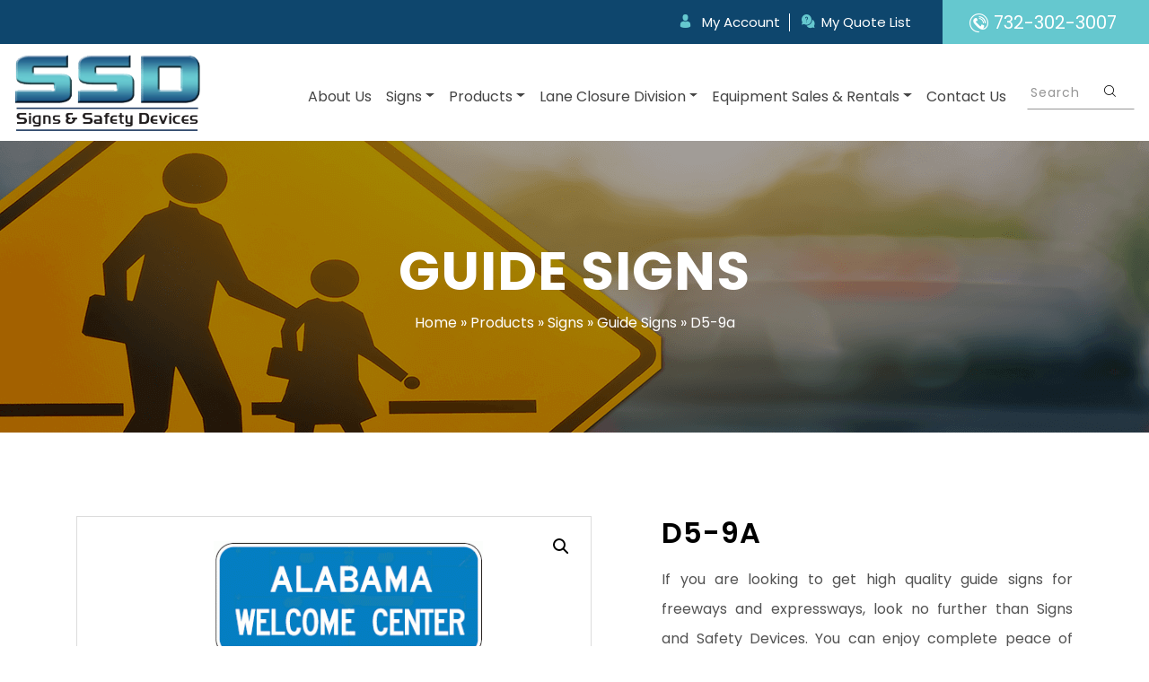

--- FILE ---
content_type: text/html; charset=UTF-8
request_url: https://signsandsafetydevices.com/product/d5-9a/
body_size: 14284
content:
<!doctype html>
<html lang="en-US">

<head>
    <!-- Google Tag Manager -->
<script>(function(w,d,s,l,i){w[l]=w[l]||[];w[l].push({'gtm.start':
new Date().getTime(),event:'gtm.js'});var f=d.getElementsByTagName(s)[0],
j=d.createElement(s),dl=l!='dataLayer'?'&l='+l:'';j.async=true;j.src=
'https://www.googletagmanager.com/gtm.js?id='+i+dl;f.parentNode.insertBefore(j,f);
})(window,document,'script','dataLayer','GTM-PBVFF9N');</script>
<!-- End Google Tag Manager -->
    <!-- Global site tag (gtag.js) - Google Analytics -->
<script async src="https://www.googletagmanager.com/gtag/js?id=UA-159116689-1"></script>
<script>
  window.dataLayer = window.dataLayer || [];
  function gtag(){dataLayer.push(arguments);}
  gtag('js', new Date());

  gtag('config', 'UA-159116689-1');
</script>

	<meta charset="UTF-8">
<script>
var gform;gform||(document.addEventListener("gform_main_scripts_loaded",function(){gform.scriptsLoaded=!0}),window.addEventListener("DOMContentLoaded",function(){gform.domLoaded=!0}),gform={domLoaded:!1,scriptsLoaded:!1,initializeOnLoaded:function(o){gform.domLoaded&&gform.scriptsLoaded?o():!gform.domLoaded&&gform.scriptsLoaded?window.addEventListener("DOMContentLoaded",o):document.addEventListener("gform_main_scripts_loaded",o)},hooks:{action:{},filter:{}},addAction:function(o,n,r,t){gform.addHook("action",o,n,r,t)},addFilter:function(o,n,r,t){gform.addHook("filter",o,n,r,t)},doAction:function(o){gform.doHook("action",o,arguments)},applyFilters:function(o){return gform.doHook("filter",o,arguments)},removeAction:function(o,n){gform.removeHook("action",o,n)},removeFilter:function(o,n,r){gform.removeHook("filter",o,n,r)},addHook:function(o,n,r,t,i){null==gform.hooks[o][n]&&(gform.hooks[o][n]=[]);var e=gform.hooks[o][n];null==i&&(i=n+"_"+e.length),gform.hooks[o][n].push({tag:i,callable:r,priority:t=null==t?10:t})},doHook:function(n,o,r){var t;if(r=Array.prototype.slice.call(r,1),null!=gform.hooks[n][o]&&((o=gform.hooks[n][o]).sort(function(o,n){return o.priority-n.priority}),o.forEach(function(o){"function"!=typeof(t=o.callable)&&(t=window[t]),"action"==n?t.apply(null,r):r[0]=t.apply(null,r)})),"filter"==n)return r[0]},removeHook:function(o,n,t,i){var r;null!=gform.hooks[o][n]&&(r=(r=gform.hooks[o][n]).filter(function(o,n,r){return!!(null!=i&&i!=o.tag||null!=t&&t!=o.priority)}),gform.hooks[o][n]=r)}});
</script>

	<meta name="viewport" content="width=device-width, initial-scale=1, shrink-to-fit=no">
	<link rel="profile" href="https://gmpg.org/xfn/11">
	<meta name='robots' content='index, follow, max-image-preview:large, max-snippet:-1, max-video-preview:-1' />

	<!-- This site is optimized with the Yoast SEO plugin v19.1 - https://yoast.com/wordpress/plugins/seo/ -->
	<title>D5-9a - Signs &amp; Safety Devices</title>
	<meta name="description" content="At Signs and Safety Devices, we possess stellar expertise in traffic sign solutions including . Read on to find out more today!" />
	<link rel="canonical" href="https://signsandsafetydevices.com/product/d5-9a/" />
	<meta property="og:locale" content="en_US" />
	<meta property="og:type" content="article" />
	<meta property="og:title" content="D5-9a - Signs &amp; Safety Devices" />
	<meta property="og:description" content="At Signs and Safety Devices, we possess stellar expertise in traffic sign solutions including . Read on to find out more today!" />
	<meta property="og:url" content="https://signsandsafetydevices.com/product/d5-9a/" />
	<meta property="og:site_name" content="Signs &amp; Safety Devices" />
	<meta property="article:modified_time" content="2020-06-16T19:20:09+00:00" />
	<meta property="og:image" content="https://signsandsafetydevices.com/media/d5-9a-guide-sign.png.gif" />
	<meta property="og:image:width" content="307" />
	<meta property="og:image:height" content="133" />
	<meta property="og:image:type" content="image/gif" />
	<meta name="twitter:card" content="summary_large_image" />
	<meta name="twitter:label1" content="Est. reading time" />
	<meta name="twitter:data1" content="1 minute" />
	<script type="application/ld+json" class="yoast-schema-graph">{"@context":"https://schema.org","@graph":[{"@type":"WebSite","@id":"https://signsandsafetydevices.com/#website","url":"https://signsandsafetydevices.com/","name":"Signs &amp; Safety Devices","description":"","potentialAction":[{"@type":"SearchAction","target":{"@type":"EntryPoint","urlTemplate":"https://signsandsafetydevices.com/?s={search_term_string}"},"query-input":"required name=search_term_string"}],"inLanguage":"en-US"},{"@type":"ImageObject","inLanguage":"en-US","@id":"https://signsandsafetydevices.com/product/d5-9a/#primaryimage","url":"https://signsandsafetydevices.com/media/d5-9a-guide-sign.png.gif","contentUrl":"https://signsandsafetydevices.com/media/d5-9a-guide-sign.png.gif","width":307,"height":133,"caption":"D5-9a Guide Sign"},{"@type":"WebPage","@id":"https://signsandsafetydevices.com/product/d5-9a/#webpage","url":"https://signsandsafetydevices.com/product/d5-9a/","name":"D5-9a - Signs &amp; Safety Devices","isPartOf":{"@id":"https://signsandsafetydevices.com/#website"},"primaryImageOfPage":{"@id":"https://signsandsafetydevices.com/product/d5-9a/#primaryimage"},"datePublished":"2020-05-06T11:33:30+00:00","dateModified":"2020-06-16T19:20:09+00:00","description":"At Signs and Safety Devices, we possess stellar expertise in traffic sign solutions including . Read on to find out more today!","breadcrumb":{"@id":"https://signsandsafetydevices.com/product/d5-9a/#breadcrumb"},"inLanguage":"en-US","potentialAction":[{"@type":"ReadAction","target":["https://signsandsafetydevices.com/product/d5-9a/"]}]},{"@type":"BreadcrumbList","@id":"https://signsandsafetydevices.com/product/d5-9a/#breadcrumb","itemListElement":[{"@type":"ListItem","position":1,"name":"Home","item":"https://signsandsafetydevices.com/"},{"@type":"ListItem","position":2,"name":"Products","item":"https://signsandsafetydevices.com/products/"},{"@type":"ListItem","position":3,"name":"Signs","item":"https://signsandsafetydevices.com/product-category/signs/"},{"@type":"ListItem","position":4,"name":"Guide Signs","item":"https://signsandsafetydevices.com/product-category/signs/guide-signs/"},{"@type":"ListItem","position":5,"name":"D5-9a"}]}]}</script>
	<!-- / Yoast SEO plugin. -->


<link rel='dns-prefetch' href='//s.w.org' />
<link rel="alternate" type="application/rss+xml" title="Signs &amp; Safety Devices &raquo; Feed" href="https://signsandsafetydevices.com/feed/" />
<link rel="alternate" type="application/rss+xml" title="Signs &amp; Safety Devices &raquo; Comments Feed" href="https://signsandsafetydevices.com/comments/feed/" />
<link rel="alternate" type="application/rss+xml" title="Signs &amp; Safety Devices &raquo; D5-9a Comments Feed" href="https://signsandsafetydevices.com/product/d5-9a/feed/" />
		<script>
			window._wpemojiSettings = {"baseUrl":"https:\/\/s.w.org\/images\/core\/emoji\/13.1.0\/72x72\/","ext":".png","svgUrl":"https:\/\/s.w.org\/images\/core\/emoji\/13.1.0\/svg\/","svgExt":".svg","source":{"concatemoji":"https:\/\/signsandsafetydevices.com\/wp-includes\/js\/wp-emoji-release.min.js?ver=5.8.12"}};
			!function(e,a,t){var n,r,o,i=a.createElement("canvas"),p=i.getContext&&i.getContext("2d");function s(e,t){var a=String.fromCharCode;p.clearRect(0,0,i.width,i.height),p.fillText(a.apply(this,e),0,0);e=i.toDataURL();return p.clearRect(0,0,i.width,i.height),p.fillText(a.apply(this,t),0,0),e===i.toDataURL()}function c(e){var t=a.createElement("script");t.src=e,t.defer=t.type="text/javascript",a.getElementsByTagName("head")[0].appendChild(t)}for(o=Array("flag","emoji"),t.supports={everything:!0,everythingExceptFlag:!0},r=0;r<o.length;r++)t.supports[o[r]]=function(e){if(!p||!p.fillText)return!1;switch(p.textBaseline="top",p.font="600 32px Arial",e){case"flag":return s([127987,65039,8205,9895,65039],[127987,65039,8203,9895,65039])?!1:!s([55356,56826,55356,56819],[55356,56826,8203,55356,56819])&&!s([55356,57332,56128,56423,56128,56418,56128,56421,56128,56430,56128,56423,56128,56447],[55356,57332,8203,56128,56423,8203,56128,56418,8203,56128,56421,8203,56128,56430,8203,56128,56423,8203,56128,56447]);case"emoji":return!s([10084,65039,8205,55357,56613],[10084,65039,8203,55357,56613])}return!1}(o[r]),t.supports.everything=t.supports.everything&&t.supports[o[r]],"flag"!==o[r]&&(t.supports.everythingExceptFlag=t.supports.everythingExceptFlag&&t.supports[o[r]]);t.supports.everythingExceptFlag=t.supports.everythingExceptFlag&&!t.supports.flag,t.DOMReady=!1,t.readyCallback=function(){t.DOMReady=!0},t.supports.everything||(n=function(){t.readyCallback()},a.addEventListener?(a.addEventListener("DOMContentLoaded",n,!1),e.addEventListener("load",n,!1)):(e.attachEvent("onload",n),a.attachEvent("onreadystatechange",function(){"complete"===a.readyState&&t.readyCallback()})),(n=t.source||{}).concatemoji?c(n.concatemoji):n.wpemoji&&n.twemoji&&(c(n.twemoji),c(n.wpemoji)))}(window,document,window._wpemojiSettings);
		</script>
		<style>
img.wp-smiley,
img.emoji {
	display: inline !important;
	border: none !important;
	box-shadow: none !important;
	height: 1em !important;
	width: 1em !important;
	margin: 0 .07em !important;
	vertical-align: -0.1em !important;
	background: none !important;
	padding: 0 !important;
}
</style>
	<link rel='stylesheet' id='wp-block-library-css'  href='https://signsandsafetydevices.com/wp-includes/css/dist/block-library/style.min.css?ver=5.8.12' media='all' />
<link rel='stylesheet' id='wc-block-vendors-style-css'  href='https://signsandsafetydevices.com/wp-content/plugins/woocommerce/packages/woocommerce-blocks/build/vendors-style.css?ver=3.4.0' media='all' />
<link rel='stylesheet' id='wc-block-style-css'  href='https://signsandsafetydevices.com/wp-content/plugins/woocommerce/packages/woocommerce-blocks/build/style.css?ver=3.4.0' media='all' />
<link rel='stylesheet' id='photoswipe-css'  href='https://signsandsafetydevices.com/wp-content/plugins/woocommerce/assets/css/photoswipe/photoswipe.min.css?ver=4.6.5' media='all' />
<link rel='stylesheet' id='photoswipe-default-skin-css'  href='https://signsandsafetydevices.com/wp-content/plugins/woocommerce/assets/css/photoswipe/default-skin/default-skin.min.css?ver=4.6.5' media='all' />
<link rel='stylesheet' id='woocommerce-layout-css'  href='https://signsandsafetydevices.com/wp-content/plugins/woocommerce/assets/css/woocommerce-layout.css?ver=4.6.5' media='all' />
<link rel='stylesheet' id='woocommerce-smallscreen-css'  href='https://signsandsafetydevices.com/wp-content/plugins/woocommerce/assets/css/woocommerce-smallscreen.css?ver=4.6.5' media='only screen and (max-width: 768px)' />
<link rel='stylesheet' id='woocommerce-general-css'  href='https://signsandsafetydevices.com/wp-content/plugins/woocommerce/assets/css/woocommerce.css?ver=4.6.5' media='all' />
<style id='woocommerce-inline-inline-css'>
.woocommerce form .form-row .required { visibility: visible; }
</style>
<link rel='stylesheet' id='slick-style-css'  href='https://signsandsafetydevices.com/wp-content/themes/sasd/vendors/slick/slick.css?ver=5.8.12' media='all' />
<link rel='stylesheet' id='sasd-style-css'  href='https://signsandsafetydevices.com/wp-content/themes/sasd/style.css?ver=1.0.0' media='all' />
<link rel='stylesheet' id='yith_ywraq_frontend-css'  href='https://signsandsafetydevices.com/wp-content/plugins/yith-woocommerce-request-a-quote-premium/assets/css/ywraq-frontend.css?ver=2.3.3' media='all' />
<style id='yith_ywraq_frontend-inline-css'>
.woocommerce .add-request-quote-button.button, .woocommerce .add-request-quote-button-addons.button{
    background-color: #65c8cf!important;
    color: #fff!important;
}
.woocommerce .add-request-quote-button.button:hover,  .woocommerce .add-request-quote-button-addons.button:hover{
    background-color: #044a80!important;
    color: #fff!important;
}
.woocommerce a.add-request-quote-button{
    color: #fff!important;
}

.woocommerce a.add-request-quote-button:hover{
    color: #fff!important;
}

.cart button.single_add_to_cart_button, .cart a.single_add_to_cart_button{
	                 display:none!important;
	                }
</style>
<script src='https://signsandsafetydevices.com/wp-includes/js/jquery/jquery.min.js?ver=3.6.0' id='jquery-core-js'></script>
<script src='https://signsandsafetydevices.com/wp-includes/js/jquery/jquery-migrate.min.js?ver=3.3.2' id='jquery-migrate-js'></script>
<link rel="https://api.w.org/" href="https://signsandsafetydevices.com/wp-json/" /><link rel="alternate" type="application/json" href="https://signsandsafetydevices.com/wp-json/wp/v2/product/1355" /><link rel="EditURI" type="application/rsd+xml" title="RSD" href="https://signsandsafetydevices.com/xmlrpc.php?rsd" />
<link rel="wlwmanifest" type="application/wlwmanifest+xml" href="https://signsandsafetydevices.com/wp-includes/wlwmanifest.xml" /> 
<meta name="generator" content="WordPress 5.8.12" />
<meta name="generator" content="WooCommerce 4.6.5" />
<link rel='shortlink' href='https://signsandsafetydevices.com/?p=1355' />
<link rel="alternate" type="application/json+oembed" href="https://signsandsafetydevices.com/wp-json/oembed/1.0/embed?url=https%3A%2F%2Fsignsandsafetydevices.com%2Fproduct%2Fd5-9a%2F" />
<link rel="alternate" type="text/xml+oembed" href="https://signsandsafetydevices.com/wp-json/oembed/1.0/embed?url=https%3A%2F%2Fsignsandsafetydevices.com%2Fproduct%2Fd5-9a%2F&#038;format=xml" />
		<script>
			document.documentElement.className = document.documentElement.className.replace( 'no-js', 'js' );
		</script>
				<style>
			.no-js img.lazyload { display: none; }
			figure.wp-block-image img.lazyloading { min-width: 150px; }
							.lazyload, .lazyloading { opacity: 0; }
				.lazyloaded {
					opacity: 1;
					transition: opacity 400ms;
					transition-delay: 0ms;
				}
					</style>
			<noscript><style>.woocommerce-product-gallery{ opacity: 1 !important; }</style></noscript>
	<link rel="icon" href="https://signsandsafetydevices.com/media/cropped-brand-logo-01-2-32x32.png" sizes="32x32" />
<link rel="icon" href="https://signsandsafetydevices.com/media/cropped-brand-logo-01-2-192x192.png" sizes="192x192" />
<link rel="apple-touch-icon" href="https://signsandsafetydevices.com/media/cropped-brand-logo-01-2-180x180.png" />
<meta name="msapplication-TileImage" content="https://signsandsafetydevices.com/media/cropped-brand-logo-01-2-270x270.png" />
		<style id="wp-custom-css">
			.woo-description-sec-single {
    height:auto;
}
.single-description-woo {
    min-height:50px;
    height:auto;
    text-align: justify;
}
.remaining-content{
    display:none;
}
.woocommerce-account .woocommerce-notices-wrapper ul.woocommerce-error {
    display: block;
}
.get-touch__info{
	margin : 0 auto;
}

.get-touch__info .block-title{
	text-align : center;
}
@media only screen  and (min-width : 1024px) {
	.woocommerce .related ul.products li.product a img {
		max-height:250px !important;
	}
}		</style>
		</head>

<body class="product-template-default single single-product postid-1355 wp-custom-logo theme-sasd woocommerce woocommerce-page woocommerce-no-js woocommerce-active bg-new-gradient">
    <!-- Google Tag Manager (noscript) -->
<noscript><iframe 
height="0" width="0" style="display:none;visibility:hidden" data-src="https://www.googletagmanager.com/ns.html?id=GTM-PBVFF9N" class="lazyload" src="[data-uri]"></iframe></noscript>
<!-- End Google Tag Manager (noscript) -->
	<div class="site-wrapper">
		<header class="site-header">
			<div class="site-header__top">
				<ul>
					<li><a href="https://signsandsafetydevices.com/my-account/"><span class="icon-man-user"></span> <span class="d-none d-sm-inline">My Account</span></a></li>					<li><a href="https://signsandsafetydevices.com/request-quote/ "><span class="icon-help"></span><span class="d-none d-sm-inline">My Quote List</span></a></li>
				</ul>
				                <a href="tel:7323023007" class="btn btn-primary"><span class="icon-phone-contact"></span><span class="d-none d-sm-inline">732-302-3007</span></a>	
				<!-- <button>
					<span class="icon-menu"></span>
				</button> -->
			</div>
			<!-- end .site-header__top -->
			<nav class="navbar navbar-expand-xl">
				<a href="https://signsandsafetydevices.com/" class="custom-logo-link" rel="home"><img width="207" height="85" src="https://signsandsafetydevices.com/media/brand-logo.png" class="custom-logo" alt="Brand Logo" srcset="https://signsandsafetydevices.com/media/brand-logo.png 207w, https://signsandsafetydevices.com/media/brand-logo-100x41.png 100w, https://signsandsafetydevices.com/media/brand-logo-150x62.png 150w" sizes="(max-width: 207px) 100vw, 207px" /></a><button class="navbar-toggler collapsed" type="button" data-toggle="collapse" data-target="#navbarSupportedContent" aria-controls="navbarSupportedContent" aria-expanded="false" aria-label="Toggle navigation">
			<span class="icon-menu"></span>
		</button>
		<div class="collapse navbar-collapse" id="navbarSupportedContent"><ul id="menu-primary-menu" class="navbar-nav ml-auto"><li itemscope="itemscope" itemtype="https://www.schema.org/SiteNavigationElement" id="menu-item-605" class="menu-item menu-item-type-post_type menu-item-object-page menu-item-605 nav-item"><a title="About Us" href="https://signsandsafetydevices.com/about-us/" class="nav-link">About Us</a></li>
<li itemscope="itemscope" itemtype="https://www.schema.org/SiteNavigationElement" id="menu-item-1112" class="menu-item menu-item-type-taxonomy menu-item-object-product_cat current-product-ancestor menu-item-has-children dropdown menu-item-1112 nav-item"><a title="Signs" href="https://signsandsafetydevices.com/product-category/signs/" data-hover="dropdown" aria-haspopup="true" aria-expanded="false" class="dropdown-toggle nav-link" id="menu-item-dropdown-1112">Signs</a><span class="caret"></span>
<ul class="dropdown-menu" aria-labelledby="menu-item-dropdown-1112" role="menu">
	<li itemscope="itemscope" itemtype="https://www.schema.org/SiteNavigationElement" id="menu-item-5757" class="menu-item menu-item-type-taxonomy menu-item-object-product_cat menu-item-5757 nav-item"><a title="Regulatory" href="https://signsandsafetydevices.com/product-category/signs/regulatory-signs/" class="dropdown-item">Regulatory</a><span class="caret"></span></li>
	<li itemscope="itemscope" itemtype="https://www.schema.org/SiteNavigationElement" id="menu-item-5754" class="menu-item menu-item-type-taxonomy menu-item-object-product_cat menu-item-5754 nav-item"><a title="Warning/Construction" href="https://signsandsafetydevices.com/product-category/signs/construction-warning-signs/" class="dropdown-item">Warning/Construction</a><span class="caret"></span></li>
	<li itemscope="itemscope" itemtype="https://www.schema.org/SiteNavigationElement" id="menu-item-5758" class="menu-item menu-item-type-taxonomy menu-item-object-product_cat menu-item-5758 nav-item"><a title="School" href="https://signsandsafetydevices.com/product-category/signs/school/" class="dropdown-item">School</a><span class="caret"></span></li>
	<li itemscope="itemscope" itemtype="https://www.schema.org/SiteNavigationElement" id="menu-item-5756" class="menu-item menu-item-type-taxonomy menu-item-object-product_cat menu-item-5756 nav-item"><a title="Object Markers" href="https://signsandsafetydevices.com/product-category/signs/object-markers/" class="dropdown-item">Object Markers</a><span class="caret"></span></li>
	<li itemscope="itemscope" itemtype="https://www.schema.org/SiteNavigationElement" id="menu-item-5755" class="menu-item menu-item-type-taxonomy menu-item-object-product_cat current-product-ancestor current-menu-parent current-product-parent active menu-item-5755 nav-item"><a title="Guide Signs" href="https://signsandsafetydevices.com/product-category/signs/guide-signs/" class="dropdown-item">Guide Signs</a><span class="caret"></span></li>
</ul>
</li>
<li itemscope="itemscope" itemtype="https://www.schema.org/SiteNavigationElement" id="menu-item-607" class="prroduct-nav-menu menu-item menu-item-type-post_type menu-item-object-page menu-item-has-children current_page_parent dropdown menu-item-607 nav-item"><a title="Products" href="https://signsandsafetydevices.com/products/" data-hover="dropdown" aria-haspopup="true" aria-expanded="false" class="dropdown-toggle nav-link" id="menu-item-dropdown-607">Products</a><span class="caret"></span>
<ul class="dropdown-menu" aria-labelledby="menu-item-dropdown-607" role="menu">
	<li itemscope="itemscope" itemtype="https://www.schema.org/SiteNavigationElement" id="menu-item-5737" class="menu-item menu-item-type-taxonomy menu-item-object-product_cat menu-item-5737 nav-item"><a title="Traffic Cones" href="https://signsandsafetydevices.com/product-category/traffic-cones/" class="dropdown-item">Traffic Cones</a><span class="caret"></span></li>
	<li itemscope="itemscope" itemtype="https://www.schema.org/SiteNavigationElement" id="menu-item-5738" class="menu-item menu-item-type-taxonomy menu-item-object-product_cat menu-item-5738 nav-item"><a title="Traffic Drums" href="https://signsandsafetydevices.com/product-category/traffic-drums/" class="dropdown-item">Traffic Drums</a><span class="caret"></span></li>
	<li itemscope="itemscope" itemtype="https://www.schema.org/SiteNavigationElement" id="menu-item-5739" class="menu-item menu-item-type-taxonomy menu-item-object-product_cat menu-item-5739 nav-item"><a title="Side Mount Reflector" href="https://signsandsafetydevices.com/product-category/side-mount-reflector/" class="dropdown-item">Side Mount Reflector</a><span class="caret"></span></li>
	<li itemscope="itemscope" itemtype="https://www.schema.org/SiteNavigationElement" id="menu-item-5740" class="menu-item menu-item-type-taxonomy menu-item-object-product_cat menu-item-5740 nav-item"><a title="Tape" href="https://signsandsafetydevices.com/product-category/tape/" class="dropdown-item">Tape</a><span class="caret"></span></li>
	<li itemscope="itemscope" itemtype="https://www.schema.org/SiteNavigationElement" id="menu-item-5741" class="menu-item menu-item-type-taxonomy menu-item-object-product_cat menu-item-5741 nav-item"><a title="Apparel" href="https://signsandsafetydevices.com/product-category/apparel/" class="dropdown-item">Apparel</a><span class="caret"></span></li>
	<li itemscope="itemscope" itemtype="https://www.schema.org/SiteNavigationElement" id="menu-item-5742" class="menu-item menu-item-type-taxonomy menu-item-object-product_cat menu-item-5742 nav-item"><a title="Barricades" href="https://signsandsafetydevices.com/product-category/barricades/" class="dropdown-item">Barricades</a><span class="caret"></span></li>
	<li itemscope="itemscope" itemtype="https://www.schema.org/SiteNavigationElement" id="menu-item-5743" class="menu-item menu-item-type-taxonomy menu-item-object-product_cat menu-item-5743 nav-item"><a title="Clearance Bars &amp; Post Sleeves" href="https://signsandsafetydevices.com/product-category/clearance-bars-post-sleaves/" class="dropdown-item">Clearance Bars &amp; Post Sleeves</a><span class="caret"></span></li>
	<li itemscope="itemscope" itemtype="https://www.schema.org/SiteNavigationElement" id="menu-item-5744" class="menu-item menu-item-type-taxonomy menu-item-object-product_cat menu-item-5744 nav-item"><a title="Delineators" href="https://signsandsafetydevices.com/product-category/delineators/" class="dropdown-item">Delineators</a><span class="caret"></span></li>
	<li itemscope="itemscope" itemtype="https://www.schema.org/SiteNavigationElement" id="menu-item-5745" class="menu-item menu-item-type-taxonomy menu-item-object-product_cat menu-item-5745 nav-item"><a title="Emergency Lighting for Commercial Vehicles" href="https://signsandsafetydevices.com/product-category/barricades/emergency-lighting-for-commercial-vehicles/" class="dropdown-item">Emergency Lighting for Commercial Vehicles</a><span class="caret"></span></li>
	<li itemscope="itemscope" itemtype="https://www.schema.org/SiteNavigationElement" id="menu-item-5747" class="menu-item menu-item-type-taxonomy menu-item-object-product_cat menu-item-5747 nav-item"><a title="MUTCD In-Street Pedestrian Crosswalk Signs" href="https://signsandsafetydevices.com/product-category/mutcd-in-street-pedestrian-crosswalk-signs/" class="dropdown-item">MUTCD In-Street Pedestrian Crosswalk Signs</a><span class="caret"></span></li>
	<li itemscope="itemscope" itemtype="https://www.schema.org/SiteNavigationElement" id="menu-item-5748" class="menu-item menu-item-type-taxonomy menu-item-object-product_cat menu-item-5748 nav-item"><a title="Pavement Markers" href="https://signsandsafetydevices.com/product-category/pavement-markers/" class="dropdown-item">Pavement Markers</a><span class="caret"></span></li>
	<li itemscope="itemscope" itemtype="https://www.schema.org/SiteNavigationElement" id="menu-item-5824" class="menu-item menu-item-type-taxonomy menu-item-object-product_cat menu-item-5824 nav-item"><a title="Reflective Sign Post Protectors" href="https://signsandsafetydevices.com/product-category/reflective-sign-post-protectors/" class="dropdown-item">Reflective Sign Post Protectors</a><span class="caret"></span></li>
	<li itemscope="itemscope" itemtype="https://www.schema.org/SiteNavigationElement" id="menu-item-5749" class="menu-item menu-item-type-taxonomy menu-item-object-product_cat menu-item-5749 nav-item"><a title="Posts &amp; Brackets" href="https://signsandsafetydevices.com/product-category/posts-brackets-hardware/" class="dropdown-item">Posts &amp; Brackets</a><span class="caret"></span></li>
	<li itemscope="itemscope" itemtype="https://www.schema.org/SiteNavigationElement" id="menu-item-5751" class="menu-item menu-item-type-taxonomy menu-item-object-product_cat menu-item-5751 nav-item"><a title="Construction Sign Stands" href="https://signsandsafetydevices.com/product-category/sign-stands/" class="dropdown-item">Construction Sign Stands</a><span class="caret"></span></li>
	<li itemscope="itemscope" itemtype="https://www.schema.org/SiteNavigationElement" id="menu-item-5752" class="menu-item menu-item-type-taxonomy menu-item-object-product_cat menu-item-5752 nav-item"><a title="Wheel Stops &amp; Speed Bumps" href="https://signsandsafetydevices.com/product-category/wheel-stops-speed-bumps/" class="dropdown-item">Wheel Stops &amp; Speed Bumps</a><span class="caret"></span></li>
</ul>
</li>
<li itemscope="itemscope" itemtype="https://www.schema.org/SiteNavigationElement" id="menu-item-1113" class="menu-item menu-item-type-post_type menu-item-object-page menu-item-has-children dropdown menu-item-1113 nav-item"><a title="Lane Closure Division" href="https://signsandsafetydevices.com/lane-closure-division/" data-hover="dropdown" aria-haspopup="true" aria-expanded="false" class="dropdown-toggle nav-link" id="menu-item-dropdown-1113">Lane Closure Division</a><span class="caret"></span>
<ul class="dropdown-menu" aria-labelledby="menu-item-dropdown-1113" role="menu">
	<li itemscope="itemscope" itemtype="https://www.schema.org/SiteNavigationElement" id="menu-item-5727" class="menu-item menu-item-type-post_type menu-item-object-page menu-item-5727 nav-item"><a title="Emergency 24/7 Response" href="https://signsandsafetydevices.com/lane-closure-division/emergency-24-7-response/" class="dropdown-item">Emergency 24/7 Response</a><span class="caret"></span></li>
	<li itemscope="itemscope" itemtype="https://www.schema.org/SiteNavigationElement" id="menu-item-5729" class="menu-item menu-item-type-post_type menu-item-object-page menu-item-5729 nav-item"><a title="Pedestrian Traffic Management" href="https://signsandsafetydevices.com/lane-closure-division/pedestrian-traffic-management/" class="dropdown-item">Pedestrian Traffic Management</a><span class="caret"></span></li>
</ul>
</li>
<li itemscope="itemscope" itemtype="https://www.schema.org/SiteNavigationElement" id="menu-item-1114" class="menu-item menu-item-type-taxonomy menu-item-object-product_cat menu-item-has-children dropdown menu-item-1114 nav-item"><a title="Equipment Sales &amp; Rentals" href="https://signsandsafetydevices.com/product-category/equipment-sales-rentals/" data-hover="dropdown" aria-haspopup="true" aria-expanded="false" class="dropdown-toggle nav-link" id="menu-item-dropdown-1114">Equipment Sales &amp; Rentals</a><span class="caret"></span>
<ul class="dropdown-menu" aria-labelledby="menu-item-dropdown-1114" role="menu">
	<li itemscope="itemscope" itemtype="https://www.schema.org/SiteNavigationElement" id="menu-item-5731" class="menu-item menu-item-type-taxonomy menu-item-object-product_cat menu-item-5731 nav-item"><a title="Attenuator Devices" href="https://signsandsafetydevices.com/product-category/equipment-sales-rentals/attenuator-devices/" class="dropdown-item">Attenuator Devices</a><span class="caret"></span></li>
	<li itemscope="itemscope" itemtype="https://www.schema.org/SiteNavigationElement" id="menu-item-5732" class="menu-item menu-item-type-taxonomy menu-item-object-product_cat menu-item-5732 nav-item"><a title="Arrow Boards" href="https://signsandsafetydevices.com/product-category/equipment-sales-rentals/arrow-boards/" class="dropdown-item">Arrow Boards</a><span class="caret"></span></li>
	<li itemscope="itemscope" itemtype="https://www.schema.org/SiteNavigationElement" id="menu-item-5734" class="menu-item menu-item-type-taxonomy menu-item-object-product_cat menu-item-5734 nav-item"><a title="Crash Trucks" href="https://signsandsafetydevices.com/product-category/equipment-sales-rentals/crash-trucks/" class="dropdown-item">Crash Trucks</a><span class="caret"></span></li>
	<li itemscope="itemscope" itemtype="https://www.schema.org/SiteNavigationElement" id="menu-item-5735" class="menu-item menu-item-type-taxonomy menu-item-object-product_cat menu-item-5735 nav-item"><a title="Variable Message Boards" href="https://signsandsafetydevices.com/product-category/equipment-sales-rentals/variable-message-boards/" class="dropdown-item">Variable Message Boards</a><span class="caret"></span></li>
	<li itemscope="itemscope" itemtype="https://www.schema.org/SiteNavigationElement" id="menu-item-5736" class="menu-item menu-item-type-taxonomy menu-item-object-product_cat menu-item-5736 nav-item"><a title="Water Barrier" href="https://signsandsafetydevices.com/product-category/equipment-sales-rentals/water-barrier/" class="dropdown-item">Water Barrier</a><span class="caret"></span></li>
</ul>
</li>
<li itemscope="itemscope" itemtype="https://www.schema.org/SiteNavigationElement" id="menu-item-602" class="menu-item menu-item-type-post_type menu-item-object-page menu-item-602 nav-item"><a title="Contact Us" href="https://signsandsafetydevices.com/contact-us/" class="nav-link">Contact Us</a></li>
</ul><form class="form" method="get" action="https://signsandsafetydevices.com">
				<input class="form-control" type="search" name="s" placeholder="Search" aria-label="Search">
				<button class="btn icon-search" type="submit"></button>
			</form></div>			</nav>
			<!-- end .navbar -->
		</header>
		<main class="site-content">
			
<section class="banner">
    <div class="banner__inner bg-cover">
        <img src="https://signsandsafetydevices.com/media/traffic-banner-signs-2.png" alt="traffic-banner-signs1">
        <div class="container">
            <div class="banner__content">
                <h1>Guide Signs </h1>                <div class="breadcrumbs"><span><span><a href="https://signsandsafetydevices.com/">Home</a> » <span><a href="https://signsandsafetydevices.com/products/">Products</a> » <span><a href="https://signsandsafetydevices.com/product-category/signs/">Signs</a> » <span><a href="https://signsandsafetydevices.com/product-category/signs/guide-signs/">Guide Signs</a> » <span class="breadcrumb_last" aria-current="page">D5-9a</span></span></span></span></span></span></div>            </div>
            <!-- end.banner__content -->
        </div>
    </div>
</section>
		<div id="primary" class="content-area">
			<main id="main" class="site-main" role="main">
			<section class="product-details-page">
	<div class="container">

					
			<div class="woocommerce-notices-wrapper"></div><div id="product-1355" class="product type-product post-1355 status-publish first instock product_cat-guide-signs has-post-thumbnail taxable shipping-taxable product-type-simple">

	<div class="product-img-gall">
	<div class="woocommerce-product-gallery woocommerce-product-gallery--with-images woocommerce-product-gallery--columns-4 images" data-columns="4" style="opacity: 0; transition: opacity .25s ease-in-out;">
		<figure class="woocommerce-product-gallery__wrapper">
			<div data-thumb="https://signsandsafetydevices.com/media/d5-9a-guide-sign.png-150x65.gif" data-thumb-alt="D5-9a Guide Sign" class="woocommerce-product-gallery__image"><a href="https://signsandsafetydevices.com/media/d5-9a-guide-sign.png.gif"><img width="300" height="130" src="https://signsandsafetydevices.com/media/d5-9a-guide-sign.png-300x130.gif" class="wp-post-image" alt="D5-9a Guide Sign" title="D5-9a Guide Sign" data-caption="D5-9a Guide Sign" data-src="https://signsandsafetydevices.com/media/d5-9a-guide-sign.png.gif" data-large_image="https://signsandsafetydevices.com/media/d5-9a-guide-sign.png.gif" data-large_image_width="307" data-large_image_height="133" srcset="https://signsandsafetydevices.com/media/d5-9a-guide-sign.png-300x130.gif 300w, https://signsandsafetydevices.com/media/d5-9a-guide-sign.png-100x43.gif 100w, https://signsandsafetydevices.com/media/d5-9a-guide-sign.png-150x65.gif 150w" sizes="(max-width: 300px) 100vw, 300px" /></a></div><div data-thumb="https://signsandsafetydevices.com/media/D5-9a-150x78.png" data-thumb-alt="D5-9a Guide Sign Spec" class="woocommerce-product-gallery__image"><a href="https://signsandsafetydevices.com/media/D5-9a.png"><img width="300" height="156" src="https://signsandsafetydevices.com/media/D5-9a-300x156.png" class="" alt="D5-9a Guide Sign Spec" title="D5-9a Guide Sign Spec" data-caption="D5-9a Guide Sign Spec" data-src="https://signsandsafetydevices.com/media/D5-9a.png" data-large_image="https://signsandsafetydevices.com/media/D5-9a.png" data-large_image_width="1274" data-large_image_height="662" srcset="https://signsandsafetydevices.com/media/D5-9a-300x156.png 300w, https://signsandsafetydevices.com/media/D5-9a-100x52.png 100w, https://signsandsafetydevices.com/media/D5-9a-1024x532.png 1024w, https://signsandsafetydevices.com/media/D5-9a-150x78.png 150w, https://signsandsafetydevices.com/media/D5-9a-768x399.png 768w, https://signsandsafetydevices.com/media/D5-9a.png 1274w" sizes="(max-width: 300px) 100vw, 300px" /></a></div>		</figure>
	</div>
</div>

	<div class="product-details">
		<div class="summary entry-summary">
			<h2 class="product_title entry-title">D5-9a</h2><p class="price"></p>
<div class="woocommerce-product-details__short-description woo-description-sec-single"><div class="single-description-woo" id="woocommerce-description-sigle-product-page"><p>If you are looking to get high quality guide signs for freeways and expressways, look no further than Signs and Safety Devices. You can enjoy complete peace of mind knowing that all of the products in this category, including D5-9a are designed and manufactured according to guidelines set in the Standard Highway Signs and Markings book. It is also important to note that expressway and freeway guide signs are mainly identified by the signs&#8217; names and not always by the signs&#8217; assigned designations. If you have any questions about our expressway and freeway guide signs, do not hesitate to contact us today!</p>
</div></div>
<div
	class="yith-ywraq-add-to-quote add-to-quote-1355" >
		<div class="yith-ywraq-add-button show"
		 style="display:block"
		 data-product_id="1355">
		
<a href="#" class="add-request-quote-button button" data-product_id="1355"
   data-wp_nonce="18c84b269a">
	Add to quote</a>
	</div>
	<div
		class="yith_ywraq_add_item_product-response-1355 yith_ywraq_add_item_product_message hide hide-when-removed"
		style="display:none" data-product_id="1355"></div>
	<div
		class="yith_ywraq_add_item_response-1355 yith_ywraq_add_item_response_message hide hide-when-removed"
		data-product_id="1355"
		style="display:none">This product is already in quote request list</div>
	<div
		class="yith_ywraq_add_item_browse-list-1355 yith_ywraq_add_item_browse_message  hide hide-when-removed"
		style="display:none"
		data-product_id="1355"><a
			href="https://signsandsafetydevices.com/request-quote/">Browse the list</a></div>

</div>
<div class="download_sepcification"><a href="https://signsandsafetydevices.com/media/d5-9a-guide-sign-spec.png" target="_blank" class="specs-btn btn btn-primary">Download Specs</a>
		</div><div class="single-product-content"><p><strong>Color</strong><br />
LEGEND &#8211; WHITE (RETROREFLECTIVE)<br />
BACKGROUND &#8211; BLUE (RETROREFLECTIVE)</p>
</div>		
		</div>
	</div>	

	</div>


	<div class="related products">

					<h2>Similar Signs</h2>
				
		<ul class="products columns-4">

			
					
					<li class="product type-product M1-1INTERSTATE ROUTE status-publish">
						<a href="" class="woocommerce-LoopProduct-link woocommerce-loop-product__link">
							<div class="shop-product-image-wrap">
								<img width="2000" height="2000" src="https://signsandsafetydevices.com/media/2000px-I-20.svg_.png"  alt="M1-1 Interstate Route Guide Sign" srcset="https://signsandsafetydevices.com/media/2000px-I-20.svg_.png 2000w, https://signsandsafetydevices.com/media/2000px-I-20.svg_-300x300.png 300w, https://signsandsafetydevices.com/media/2000px-I-20.svg_-100x100.png 100w, https://signsandsafetydevices.com/media/2000px-I-20.svg_-1024x1024.png 1024w, https://signsandsafetydevices.com/media/2000px-I-20.svg_-150x150.png 150w, https://signsandsafetydevices.com/media/2000px-I-20.svg_-768x768.png 768w, https://signsandsafetydevices.com/media/2000px-I-20.svg_-1536x1536.png 1536w" sizes="(max-width: 2000px) 100vw, 2000px" class="attachment-post-thumbnail size-post-thumbnail wp-post-image no-lazyload" />							</div>
							<div class="producr-overlay">
								<div class="product-excerpt">
									<h2 class="woocommerce-loop-product_title">M1-1INTERSTATE ROUTE</h2>
									<p>If you are looking to get high&hellip;</p>
									<button class="related-loadmore btn btn-white">Read more </button>
								</div>
							</div>
						</a>
						<div class="clear"></div>
					</li>
			
					
					<li class="product type-product M2-2 COMBINATION JUNCTION status-publish">
						<a href="" class="woocommerce-LoopProduct-link woocommerce-loop-product__link">
							<div class="shop-product-image-wrap">
								<img width="2000" height="1603" src="https://signsandsafetydevices.com/media/2000px-MUTCD_M2-2.svg_.png"  alt="M2-2 Combination Junction Guide Sign" srcset="https://signsandsafetydevices.com/media/2000px-MUTCD_M2-2.svg_.png 2000w, https://signsandsafetydevices.com/media/2000px-MUTCD_M2-2.svg_-300x240.png 300w, https://signsandsafetydevices.com/media/2000px-MUTCD_M2-2.svg_-100x80.png 100w, https://signsandsafetydevices.com/media/2000px-MUTCD_M2-2.svg_-1024x821.png 1024w, https://signsandsafetydevices.com/media/2000px-MUTCD_M2-2.svg_-150x120.png 150w, https://signsandsafetydevices.com/media/2000px-MUTCD_M2-2.svg_-768x616.png 768w, https://signsandsafetydevices.com/media/2000px-MUTCD_M2-2.svg_-1536x1231.png 1536w" sizes="(max-width: 2000px) 100vw, 2000px" class="attachment-post-thumbnail size-post-thumbnail wp-post-image no-lazyload" />							</div>
							<div class="producr-overlay">
								<div class="product-excerpt">
									<h2 class="woocommerce-loop-product_title">M2-2 COMBINATION JUNCTION</h2>
									<p>If you are looking to get high&hellip;</p>
									<button class="related-loadmore btn btn-white">Read more </button>
								</div>
							</div>
						</a>
						<div class="clear"></div>
					</li>
			
					
					<li class="product type-product M3-2 (INTERSTATE) CARDINAL DIRECTION AUXILIARY status-publish">
						<a href="" class="woocommerce-LoopProduct-link woocommerce-loop-product__link">
							<div class="shop-product-image-wrap">
								<img width="2000" height="1002" src="https://signsandsafetydevices.com/media/2000px-East_plate_small_blue.svg_.png"  alt="M3-2 Cardinal Direction Auxiliary Guide Sign" srcset="https://signsandsafetydevices.com/media/2000px-East_plate_small_blue.svg_.png 2000w, https://signsandsafetydevices.com/media/2000px-East_plate_small_blue.svg_-300x150.png 300w, https://signsandsafetydevices.com/media/2000px-East_plate_small_blue.svg_-100x50.png 100w, https://signsandsafetydevices.com/media/2000px-East_plate_small_blue.svg_-1024x513.png 1024w, https://signsandsafetydevices.com/media/2000px-East_plate_small_blue.svg_-150x75.png 150w, https://signsandsafetydevices.com/media/2000px-East_plate_small_blue.svg_-768x385.png 768w, https://signsandsafetydevices.com/media/2000px-East_plate_small_blue.svg_-1536x770.png 1536w" sizes="(max-width: 2000px) 100vw, 2000px" class="attachment-post-thumbnail size-post-thumbnail wp-post-image no-lazyload" />							</div>
							<div class="producr-overlay">
								<div class="product-excerpt">
									<h2 class="woocommerce-loop-product_title">M3-2 (INTERSTATE) CARDINAL DIRECTION AUXILIARY</h2>
									<p>If you are looking to get high&hellip;</p>
									<button class="related-loadmore btn btn-white">Read more </button>
								</div>
							</div>
						</a>
						<div class="clear"></div>
					</li>
			
					
					<li class="product type-product M3-3 CARDINAL DIRECTION AUXILIARY status-publish">
						<a href="" class="woocommerce-LoopProduct-link woocommerce-loop-product__link">
							<div class="shop-product-image-wrap">
								<img width="2000" height="1002" src="https://signsandsafetydevices.com/media/m3-3-cardinal-direction-auxiliary-guide-sign.png"  alt="M3-3 Cardinal Direction Auxiliary Guide Sign" srcset="https://signsandsafetydevices.com/media/m3-3-cardinal-direction-auxiliary-guide-sign.png 2000w, https://signsandsafetydevices.com/media/m3-3-cardinal-direction-auxiliary-guide-sign-300x150.png 300w, https://signsandsafetydevices.com/media/m3-3-cardinal-direction-auxiliary-guide-sign-100x50.png 100w, https://signsandsafetydevices.com/media/m3-3-cardinal-direction-auxiliary-guide-sign-1024x513.png 1024w, https://signsandsafetydevices.com/media/m3-3-cardinal-direction-auxiliary-guide-sign-150x75.png 150w, https://signsandsafetydevices.com/media/m3-3-cardinal-direction-auxiliary-guide-sign-768x385.png 768w, https://signsandsafetydevices.com/media/m3-3-cardinal-direction-auxiliary-guide-sign-1536x770.png 1536w" sizes="(max-width: 2000px) 100vw, 2000px" class="attachment-post-thumbnail size-post-thumbnail wp-post-image no-lazyload" />							</div>
							<div class="producr-overlay">
								<div class="product-excerpt">
									<h2 class="woocommerce-loop-product_title">M3-3 CARDINAL DIRECTION AUXILIARY</h2>
									<p>If you are looking to get high&hellip;</p>
									<button class="related-loadmore btn btn-white">Read more </button>
								</div>
							</div>
						</a>
						<div class="clear"></div>
					</li>
			
		</ul>

	</div>
	
			</div>
</section>
			</main><!-- #main -->
		</div><!-- #primary -->
		

    <section class="get-touch">
        <div class="container">
            <div class="row">
                <div class="col-lg-12 order-lg-1 order-2">
                    <div class="get-touch__info">
                        <div class="block-title">
                            <h2>get in touch</h2><p>Please send us a message in the form below and one of our friendly representatives will get back to you shortly.</p>
                        </div>
                        <div class="get-touch__form"><script type="text/javascript"></script>
                <div class='gf_browser_chrome gform_wrapper gform_legacy_markup_wrapper' id='gform_wrapper_1' ><form method='post' enctype='multipart/form-data' target='gform_ajax_frame_1' id='gform_1'  action='/product/d5-9a/' >
                        <div class='gform_body gform-body'><ul id='gform_fields_1' class='gform_fields top_label form_sublabel_below description_below'><li id="field_1_1"  class="gfield gfield_contains_required field_sublabel_below field_description_below hidden_label gfield_visibility_visible"  data-js-reload="field_1_1"><label class='gfield_label' for='input_1_1' >Name<span class="gfield_required"><span class="gfield_required gfield_required_asterisk">*</span></span></label><div class='ginput_container ginput_container_text'><input name='input_1' id='input_1_1' type='text' value='' class='medium'    placeholder='Name' aria-required="true" aria-invalid="false"   /> </div></li><li id="field_1_2"  class="gfield gfield_contains_required field_sublabel_below field_description_below hidden_label gfield_visibility_visible"  data-js-reload="field_1_2"><label class='gfield_label' for='input_1_2' >Email<span class="gfield_required"><span class="gfield_required gfield_required_asterisk">*</span></span></label><div class='ginput_container ginput_container_email'>
                            <input name='input_2' id='input_1_2' type='text' value='' class='medium'   placeholder='Email' aria-required="true" aria-invalid="false"  />
                        </div></li><li id="field_1_3"  class="gfield field_sublabel_below field_description_below hidden_label gfield_visibility_visible"  data-js-reload="field_1_3"><label class='gfield_label' for='input_1_3' >Phone</label><div class='ginput_container ginput_container_phone'><input name='input_3' id='input_1_3' type='text' value='' class='medium'  placeholder='Phone'  aria-invalid="false"   /></div></li><li id="field_1_4"  class="gfield gfield_contains_required field_sublabel_below field_description_below hidden_label gfield_visibility_visible"  data-js-reload="field_1_4"><label class='gfield_label' for='input_1_4' >Message<span class="gfield_required"><span class="gfield_required gfield_required_asterisk">*</span></span></label><div class='ginput_container ginput_container_textarea'><textarea name='input_4' id='input_1_4' class='textarea medium'    placeholder='Message' aria-required="true" aria-invalid="false"   rows='10' cols='50'></textarea></div></li></ul></div>
        <div class='gform_footer top_label'> <input type='submit' id='gform_submit_button_1' class='gform_button button' value='Submit'  onclick='if(window["gf_submitting_1"]){return false;}  window["gf_submitting_1"]=true;  ' onkeypress='if( event.keyCode == 13 ){ if(window["gf_submitting_1"]){return false;} window["gf_submitting_1"]=true;  jQuery("#gform_1").trigger("submit",[true]); }' /> <input type='hidden' name='gform_ajax' value='form_id=1&amp;title=&amp;description=&amp;tabindex=0' />
            <input type='hidden' class='gform_hidden' name='is_submit_1' value='1' />
            <input type='hidden' class='gform_hidden' name='gform_submit' value='1' />
            
            <input type='hidden' class='gform_hidden' name='gform_unique_id' value='' />
            <input type='hidden' class='gform_hidden' name='state_1' value='WyJbXSIsIjY3ZjVjZTIyOTZiNGMyMzIxNGVkYWZmZjVhZWE0YzBlIl0=' />
            <input type='hidden' class='gform_hidden' name='gform_target_page_number_1' id='gform_target_page_number_1' value='0' />
            <input type='hidden' class='gform_hidden' name='gform_source_page_number_1' id='gform_source_page_number_1' value='1' />
            <input type='hidden' name='gform_field_values' value='' />
            
        </div>
                        </form>
                        </div>
                <iframe style='display:none;width:0px;height:0px;' src='about:blank' name='gform_ajax_frame_1' id='gform_ajax_frame_1' title='This iframe contains the logic required to handle Ajax powered Gravity Forms.'></iframe>
                <script>
gform.initializeOnLoaded( function() {gformInitSpinner( 1, 'https://signsandsafetydevices.com/wp-content/plugins/gravityforms/images/spinner.svg' );jQuery('#gform_ajax_frame_1').on('load',function(){var contents = jQuery(this).contents().find('*').html();var is_postback = contents.indexOf('GF_AJAX_POSTBACK') >= 0;if(!is_postback){return;}var form_content = jQuery(this).contents().find('#gform_wrapper_1');var is_confirmation = jQuery(this).contents().find('#gform_confirmation_wrapper_1').length > 0;var is_redirect = contents.indexOf('gformRedirect(){') >= 0;var is_form = form_content.length > 0 && ! is_redirect && ! is_confirmation;var mt = parseInt(jQuery('html').css('margin-top'), 10) + parseInt(jQuery('body').css('margin-top'), 10) + 100;if(is_form){jQuery('#gform_wrapper_1').html(form_content.html());if(form_content.hasClass('gform_validation_error')){jQuery('#gform_wrapper_1').addClass('gform_validation_error');} else {jQuery('#gform_wrapper_1').removeClass('gform_validation_error');}setTimeout( function() { /* delay the scroll by 50 milliseconds to fix a bug in chrome */  }, 50 );if(window['gformInitDatepicker']) {gformInitDatepicker();}if(window['gformInitPriceFields']) {gformInitPriceFields();}var current_page = jQuery('#gform_source_page_number_1').val();gformInitSpinner( 1, 'https://signsandsafetydevices.com/wp-content/plugins/gravityforms/images/spinner.svg' );jQuery(document).trigger('gform_page_loaded', [1, current_page]);window['gf_submitting_1'] = false;}else if(!is_redirect){var confirmation_content = jQuery(this).contents().find('.GF_AJAX_POSTBACK').html();if(!confirmation_content){confirmation_content = contents;}setTimeout(function(){jQuery('#gform_wrapper_1').replaceWith(confirmation_content);jQuery(document).trigger('gform_confirmation_loaded', [1]);window['gf_submitting_1'] = false;wp.a11y.speak(jQuery('#gform_confirmation_message_1').text());}, 50);}else{jQuery('#gform_1').append(contents);if(window['gformRedirect']) {gformRedirect();}}jQuery(document).trigger('gform_post_render', [1, current_page]);} );} );
</script>
</div>                    </div>
                </div>
                            </div>
        </div>
    </section>
<!-- end .get-touch -->
</main>
<footer class="site-footer">
	<div class="container">
		<div class="row">
			<div class="col-xl-4 col-lg-6">
				<div class="site-footer__info">
											<figure>
							<img src="https://signsandsafetydevices.com/media/brand-logo.png" alt="Brand Logo">
						</figure>
										<p>At Signs and Safety Devices we regularly look for ways to expand our product line, and for cost savings that we can pass on to our customers.<br />
We appreciate your business and look forward to working with you.</p>
											<div class="site-footer__map">
															<h5 style="color:#fff;">Address : </h5>
														 <dl>
                                <dd>
                                    <a href="https://www.google.com/maps/place/201+Wilton+Ave,+Middlesex,+NJ+08846,+USA/@40.5743714,-74.4750227,15z/data=!4m5!3m4!1s0x89c3b8c4a3e0c1af:0x460a493f4897dff1!8m2!3d40.576205!4d-74.4822539?shorturl=1" target="_blank" style="color:#fff;">201 Wilton Ave, Middlesex, NJ 08846</a></dd>
                            <dd>Phone:							<a href="tel:7323023007" style="color:#fff;">732-302-3007</a></dd>
                            <dd>Fax:                            <a>732-469-4813</a></dd></dl>
						</div>
									</div>
				<!-- end .site-footer__info -->
			</div>
			<div class="col-xl-4 col-lg-6">
				<div class="site-footer__nav">
											<h4 class="customToggleBtn">Quick links</h4>
																<div class="custom-list custom-list--arrow">
							<section id="nav_menu-2" class="widget widget_nav_menu"><div class="menu-footer-middle-section-container"><ul id="menu-footer-middle-section" class="menu"><li id="menu-item-629" class="menu-item menu-item-type-post_type menu-item-object-page menu-item-home menu-item-629"><a href="https://signsandsafetydevices.com/">Home</a></li>
<li id="menu-item-628" class="menu-item menu-item-type-post_type menu-item-object-page menu-item-628"><a href="https://signsandsafetydevices.com/about-us/">About Us</a></li>
<li id="menu-item-676" class="menu-item menu-item-type-post_type menu-item-object-page menu-item-676"><a href="https://signsandsafetydevices.com/lane-closure-division/">Lane Closure Division</a></li>
<li id="menu-item-1196" class="menu-item menu-item-type-taxonomy menu-item-object-product_cat current-product-ancestor menu-item-1196"><a href="https://signsandsafetydevices.com/product-category/signs/">Signs</a></li>
<li id="menu-item-5666" class="menu-item menu-item-type-taxonomy menu-item-object-product_cat menu-item-5666"><a href="https://signsandsafetydevices.com/product-category/equipment-sales-rentals/">Equipment Sales and Rentals</a></li>
<li id="menu-item-5667" class="menu-item menu-item-type-post_type menu-item-object-page current_page_parent menu-item-5667"><a href="https://signsandsafetydevices.com/products/">Products</a></li>
<li id="menu-item-5656" class="menu-item menu-item-type-taxonomy menu-item-object-sasd_collection menu-item-5656"><a href="https://signsandsafetydevices.com/resource/signs-pdfs/">Our Resources</a></li>
<li id="menu-item-627" class="menu-item menu-item-type-post_type menu-item-object-page menu-item-627"><a href="https://signsandsafetydevices.com/industries-we-serve/">Industries We Serve</a></li>
<li id="menu-item-625" class="menu-item menu-item-type-post_type menu-item-object-page menu-item-625"><a href="https://signsandsafetydevices.com/contact-us/">Contact Us</a></li>
</ul></div></section>						</div>
						<!-- end .custom-list -->
									</div>
				<!-- end .site-footer__nav -->
			</div>
			<div class="col-xl-4">
				<div class="site-footer__map ">
											<img src="https://signsandsafetydevices.com/media/footer-map.png" alt="Map">
																<a href="tel:7323023007" class="btn">
															<span class="icon-smartphone"></span>
														Call Us For More Information							<strong>732-302-3007</strong>
						</a>
									</div>
				<!-- end .site-footer__map -->
			</div>
		</div>
	</div>
	<div class="site-footer__bottom">
		<div class="container-fluid">
			<p><span><p>© 2025 Signs &amp; Safety Devices. LLC. All Rights Reserved. | <a href="https://signsandsafetydevices.com/privacy-policy/">Privacy Policy</a> | Web Design By <a href="https://www.smartsites.com/" target="_blank" rel="noopener">SmartSites</a></p>
</a></span></p>		</div>
	</div>
	<!-- end .site-footer__bottom -->
</footer>
<!-- end .site-footer -->
</div>

	<script type="text/javascript">
		jQuery(document).ready(function($) {
			var cat = [{"ID":55,"label":"test","permalink":"https:\/\/signsandsafetydevices.com\/category\/test\/"},{"ID":1,"label":"Uncategorized","permalink":"https:\/\/signsandsafetydevices.com\/category\/uncategorized\/"}];
			console.log(cat);

			jQuery('input[name="s"]').autocomplete({
				source: cat,
				minLength: 2,
				select: function(event, ui) {
					var permalink = ui.item.permalink; // Get permalink from the datasource
					console.log(permalink);

					window.location.replace(permalink);
				}
			});
		});
	</script>

<div class="pswp" tabindex="-1" role="dialog" aria-hidden="true">
	<div class="pswp__bg"></div>
	<div class="pswp__scroll-wrap">
		<div class="pswp__container">
			<div class="pswp__item"></div>
			<div class="pswp__item"></div>
			<div class="pswp__item"></div>
		</div>
		<div class="pswp__ui pswp__ui--hidden">
			<div class="pswp__top-bar">
				<div class="pswp__counter"></div>
				<button class="pswp__button pswp__button--close" aria-label="Close (Esc)"></button>
				<button class="pswp__button pswp__button--share" aria-label="Share"></button>
				<button class="pswp__button pswp__button--fs" aria-label="Toggle fullscreen"></button>
				<button class="pswp__button pswp__button--zoom" aria-label="Zoom in/out"></button>
				<div class="pswp__preloader">
					<div class="pswp__preloader__icn">
						<div class="pswp__preloader__cut">
							<div class="pswp__preloader__donut"></div>
						</div>
					</div>
				</div>
			</div>
			<div class="pswp__share-modal pswp__share-modal--hidden pswp__single-tap">
				<div class="pswp__share-tooltip"></div>
			</div>
			<button class="pswp__button pswp__button--arrow--left" aria-label="Previous (arrow left)"></button>
			<button class="pswp__button pswp__button--arrow--right" aria-label="Next (arrow right)"></button>
			<div class="pswp__caption">
				<div class="pswp__caption__center"></div>
			</div>
		</div>
	</div>
</div>
	<script type="text/javascript">
		(function () {
			var c = document.body.className;
			c = c.replace(/woocommerce-no-js/, 'woocommerce-js');
			document.body.className = c;
		})()
	</script>
	<script src='https://signsandsafetydevices.com/wp-content/plugins/woocommerce/assets/js/jquery-blockui/jquery.blockUI.min.js?ver=2.70' id='jquery-blockui-js'></script>
<script id='wc-add-to-cart-js-extra'>
var wc_add_to_cart_params = {"ajax_url":"\/wp-admin\/admin-ajax.php","wc_ajax_url":"\/?wc-ajax=%%endpoint%%","i18n_view_cart":"View cart","cart_url":"https:\/\/signsandsafetydevices.com\/cart\/","is_cart":"","cart_redirect_after_add":"no"};
</script>
<script src='https://signsandsafetydevices.com/wp-content/plugins/woocommerce/assets/js/frontend/add-to-cart.min.js?ver=4.6.5' id='wc-add-to-cart-js'></script>
<script src='https://signsandsafetydevices.com/wp-content/plugins/woocommerce/assets/js/zoom/jquery.zoom.min.js?ver=1.7.21' id='zoom-js'></script>
<script src='https://signsandsafetydevices.com/wp-content/plugins/woocommerce/assets/js/flexslider/jquery.flexslider.min.js?ver=2.7.2' id='flexslider-js'></script>
<script src='https://signsandsafetydevices.com/wp-content/plugins/woocommerce/assets/js/photoswipe/photoswipe.min.js?ver=4.1.1' id='photoswipe-js'></script>
<script src='https://signsandsafetydevices.com/wp-content/plugins/woocommerce/assets/js/photoswipe/photoswipe-ui-default.min.js?ver=4.1.1' id='photoswipe-ui-default-js'></script>
<script id='wc-single-product-js-extra'>
var wc_single_product_params = {"i18n_required_rating_text":"Please select a rating","review_rating_required":"yes","flexslider":{"rtl":false,"animation":"slide","smoothHeight":true,"directionNav":false,"controlNav":"thumbnails","slideshow":false,"animationSpeed":500,"animationLoop":false,"allowOneSlide":false},"zoom_enabled":"1","zoom_options":[],"photoswipe_enabled":"1","photoswipe_options":{"shareEl":false,"closeOnScroll":false,"history":false,"hideAnimationDuration":0,"showAnimationDuration":0},"flexslider_enabled":"1"};
</script>
<script src='https://signsandsafetydevices.com/wp-content/plugins/woocommerce/assets/js/frontend/single-product.min.js?ver=4.6.5' id='wc-single-product-js'></script>
<script src='https://signsandsafetydevices.com/wp-content/plugins/woocommerce/assets/js/js-cookie/js.cookie.min.js?ver=2.1.4' id='js-cookie-js'></script>
<script id='woocommerce-js-extra'>
var woocommerce_params = {"ajax_url":"\/wp-admin\/admin-ajax.php","wc_ajax_url":"\/?wc-ajax=%%endpoint%%"};
</script>
<script src='https://signsandsafetydevices.com/wp-content/plugins/woocommerce/assets/js/frontend/woocommerce.min.js?ver=4.6.5' id='woocommerce-js'></script>
<script id='wc-cart-fragments-js-extra'>
var wc_cart_fragments_params = {"ajax_url":"\/wp-admin\/admin-ajax.php","wc_ajax_url":"\/?wc-ajax=%%endpoint%%","cart_hash_key":"wc_cart_hash_ecf200deaf2adb1e9f5814880782ac9b","fragment_name":"wc_fragments_ecf200deaf2adb1e9f5814880782ac9b","request_timeout":"5000"};
</script>
<script src='https://signsandsafetydevices.com/wp-content/plugins/woocommerce/assets/js/frontend/cart-fragments.min.js?ver=4.6.5' id='wc-cart-fragments-js'></script>
<script src='https://signsandsafetydevices.com/wp-includes/js/jquery/ui/core.min.js?ver=1.12.1' id='jquery-ui-core-js'></script>
<script src='https://signsandsafetydevices.com/wp-includes/js/jquery/ui/menu.min.js?ver=1.12.1' id='jquery-ui-menu-js'></script>
<script src='https://signsandsafetydevices.com/wp-includes/js/dist/vendor/regenerator-runtime.min.js?ver=0.13.7' id='regenerator-runtime-js'></script>
<script src='https://signsandsafetydevices.com/wp-includes/js/dist/vendor/wp-polyfill.min.js?ver=3.15.0' id='wp-polyfill-js'></script>
<script src='https://signsandsafetydevices.com/wp-includes/js/dist/dom-ready.min.js?ver=71883072590656bf22c74c7b887df3dd' id='wp-dom-ready-js'></script>
<script src='https://signsandsafetydevices.com/wp-includes/js/dist/hooks.min.js?ver=a7edae857aab69d69fa10d5aef23a5de' id='wp-hooks-js'></script>
<script src='https://signsandsafetydevices.com/wp-includes/js/dist/i18n.min.js?ver=5f1269854226b4dd90450db411a12b79' id='wp-i18n-js'></script>
<script id='wp-i18n-js-after'>
wp.i18n.setLocaleData( { 'text direction\u0004ltr': [ 'ltr' ] } );
</script>
<script id='wp-a11y-js-translations'>
( function( domain, translations ) {
	var localeData = translations.locale_data[ domain ] || translations.locale_data.messages;
	localeData[""].domain = domain;
	wp.i18n.setLocaleData( localeData, domain );
} )( "default", { "locale_data": { "messages": { "": {} } } } );
</script>
<script src='https://signsandsafetydevices.com/wp-includes/js/dist/a11y.min.js?ver=0ac8327cc1c40dcfdf29716affd7ac63' id='wp-a11y-js'></script>
<script id='jquery-ui-autocomplete-js-extra'>
var uiAutocompleteL10n = {"noResults":"No results found.","oneResult":"1 result found. Use up and down arrow keys to navigate.","manyResults":"%d results found. Use up and down arrow keys to navigate.","itemSelected":"Item selected."};
</script>
<script src='https://signsandsafetydevices.com/wp-includes/js/jquery/ui/autocomplete.min.js?ver=1.12.1' id='jquery-ui-autocomplete-js'></script>
<script src='https://signsandsafetydevices.com/wp-content/themes/sasd/js/navigation.js?ver=1.0.0' id='sasd-navigation-js'></script>
<script src='https://signsandsafetydevices.com/wp-content/themes/sasd/js/skip-link-focus-fix.js?ver=1.0.0' id='sasd-skip-link-focus-fix-js'></script>
<script id='sasd-ajax-js-extra'>
var SASDobj = {"admin_ajax":"https:\/\/signsandsafetydevices.com\/wp-admin\/admin-ajax.php","security":"394e8ae82e"};
</script>
<script src='https://signsandsafetydevices.com/wp-content/themes/sasd/js/ajax-js.js' id='sasd-ajax-js'></script>
<script src='https://signsandsafetydevices.com/wp-content/themes/sasd/vendors/match-height/jquery.matchHeight.js' id='sasd-matchHeight-js'></script>
<script src='https://signsandsafetydevices.com/wp-content/themes/sasd/vendors/slick/slick.min.js' id='sasd-slick-js'></script>
<script src='https://signsandsafetydevices.com/wp-content/themes/sasd/js/bundle.js' id='sasd-bundle-js'></script>
<script src='https://signsandsafetydevices.com/wp-includes/js/comment-reply.min.js?ver=5.8.12' id='comment-reply-js'></script>
<script id='yith_ywraq_frontend-js-extra'>
var ywraq_frontend = {"ajaxurl":"\/?wc-ajax=%%endpoint%%","current_lang":"","no_product_in_list":"<p class=\"ywraq_list_empty_message\">Your list is empty, add products to the list to send a request<p><p class=\"return-to-shop\"><a class=\"button wc-backward\" href=\"\"><\/a><\/p>","block_loader":"https:\/\/signsandsafetydevices.com\/wp-content\/plugins\/yith-woocommerce-request-a-quote-premium\/assets\/images\/ajax-loader.gif","go_to_the_list":"yes","rqa_url":"https:\/\/signsandsafetydevices.com\/request-quote\/","current_user_id":"","hide_price":"0","allow_out_of_stock":"no","allow_only_on_out_of_stock":"no","select_quantity":"Set at least the quantity for a product","i18n_choose_a_variation":"Please select some product options before adding this product to your quote list.","i18n_out_of_stock":"This Variation is Out of Stock, please select another one.","raq_table_refresh_check":"1","auto_update_cart_on_quantity_change":"1","enable_ajax_loading":"0"};
</script>
<script src='https://signsandsafetydevices.com/wp-content/plugins/yith-woocommerce-request-a-quote-premium/assets/js/frontend.min.js?ver=2.3.3' id='yith_ywraq_frontend-js'></script>
<script src='https://signsandsafetydevices.com/wp-content/plugins/wp-smushit/app/assets/js/smush-lazy-load.min.js?ver=3.12.4' id='smush-lazy-load-js'></script>
<script src='https://signsandsafetydevices.com/wp-includes/js/wp-embed.min.js?ver=5.8.12' id='wp-embed-js'></script>
<script defer='defer' src='https://signsandsafetydevices.com/wp-content/plugins/gravityforms/js/jquery.json.min.js?ver=2.6.9' id='gform_json-js'></script>
<script id='gform_gravityforms-js-extra'>
var gform_i18n = {"datepicker":{"days":{"monday":"Mon","tuesday":"Tue","wednesday":"Wed","thursday":"Thu","friday":"Fri","saturday":"Sat","sunday":"Sun"},"months":{"january":"January","february":"February","march":"March","april":"April","may":"May","june":"June","july":"July","august":"August","september":"September","october":"October","november":"November","december":"December"},"firstDay":1,"iconText":"Select date"}};
var gf_legacy_multi = [];
var gform_gravityforms = {"strings":{"invalid_file_extension":"This type of file is not allowed. Must be one of the following:","delete_file":"Delete this file","in_progress":"in progress","file_exceeds_limit":"File exceeds size limit","illegal_extension":"This type of file is not allowed.","max_reached":"Maximum number of files reached","unknown_error":"There was a problem while saving the file on the server","currently_uploading":"Please wait for the uploading to complete","cancel":"Cancel","cancel_upload":"Cancel this upload","cancelled":"Cancelled"},"vars":{"images_url":"https:\/\/signsandsafetydevices.com\/wp-content\/plugins\/gravityforms\/images"}};
var gf_global = {"gf_currency_config":{"name":"U.S. Dollar","symbol_left":"$","symbol_right":"","symbol_padding":"","thousand_separator":",","decimal_separator":".","decimals":2,"code":"USD"},"base_url":"https:\/\/signsandsafetydevices.com\/wp-content\/plugins\/gravityforms","number_formats":[],"spinnerUrl":"https:\/\/signsandsafetydevices.com\/wp-content\/plugins\/gravityforms\/images\/spinner.svg","strings":{"newRowAdded":"New row added.","rowRemoved":"Row removed","formSaved":"The form has been saved.  The content contains the link to return and complete the form."}};
</script>
<script defer='defer' src='https://signsandsafetydevices.com/wp-content/plugins/gravityforms/js/gravityforms.min.js?ver=2.6.9' id='gform_gravityforms-js'></script>
<script defer='defer' src='https://signsandsafetydevices.com/wp-content/plugins/gravityforms/js/jquery.maskedinput.min.js?ver=2.6.9' id='gform_masked_input-js'></script>
<script defer='defer' src='https://signsandsafetydevices.com/wp-content/plugins/gravityforms/js/placeholders.jquery.min.js?ver=2.6.9' id='gform_placeholder-js'></script>
<script>
gform.initializeOnLoaded( function() { jQuery(document).on('gform_post_render', function(event, formId, currentPage){if(formId == 1) {if(typeof Placeholders != 'undefined'){
                        Placeholders.enable();
                    }jQuery('#input_1_3').mask('(999) 999-9999').bind('keypress', function(e){if(e.which == 13){jQuery(this).blur();} } );} } );jQuery(document).bind('gform_post_conditional_logic', function(event, formId, fields, isInit){} ) } );
</script>
<script>
gform.initializeOnLoaded( function() { jQuery(document).trigger('gform_post_render', [1, 1]) } );
</script>
</body>

<script>'undefined'=== typeof _trfq || (window._trfq = []);'undefined'=== typeof _trfd && (window._trfd=[]),_trfd.push({'tccl.baseHost':'secureserver.net'},{'ap':'cpsh-oh'},{'server':'p3plzcpnl507282'},{'dcenter':'p3'},{'cp_id':'7249953'},{'cp_cl':'8'}) // Monitoring performance to make your website faster. If you want to opt-out, please contact web hosting support.</script><script src='https://img1.wsimg.com/traffic-assets/js/tccl.min.js'></script></html>
<!--
Performance optimized by W3 Total Cache. Learn more: https://www.boldgrid.com/w3-total-cache/


Served from: signsandsafetydevices.com @ 2025-11-18 07:57:41 by W3 Total Cache
-->

--- FILE ---
content_type: text/css
request_url: https://signsandsafetydevices.com/wp-content/themes/sasd/style.css?ver=1.0.0
body_size: 63780
content:
/*!
Theme Name: SASD
Theme URI: http://smartsites.com/
Author: SmartSites
Author URI: https://www.smartsites.com/
Description: E Commerce, Description, Content
Version: 1.0.0
License: GNU General Public License v2 or later
License URI: LICENSE
Text Domain: sasd
Tags: custom-background, custom-logo, custom-menu, featured-images, threaded-comments, translation-ready

SASD is based on SmartSites WP Theme Generator. It is distributed under the terms of the GNU GPL v2 or later.
*/@import "https://fonts.googleapis.com/css2?family=Oswald:wght@300;400;500;600;700&family=Poppins:wght@300;400;500;600;700;800;900&display=swap";@import "https://fonts.googleapis.com/css2?family=Oswald:wght@300;400;500;600;700&family=Poppins:wght@300;400;500;600;700;800;900&display=swap";@import "https://fonts.googleapis.com/css2?family=Oswald:wght@300;400;500;600;700&family=Poppins:wght@300;400;500;600;700;800;900&display=swap";@font-face{font-family:'icomoon';src:url("fonts/icomoon.eot?9qqs9s");src:url("fonts/icomoon.eot?9qqs9s#iefix") format("embedded-opentype"),url("fonts/icomoon.ttf?9qqs9s") format("truetype"),url("fonts/icomoon.woff?9qqs9s") format("woff"),url("fonts/icomoon.svg?9qqs9s#icomoon") format("svg");font-weight:normal;font-style:normal;font-display:block}[class^="icon-"],[class*=" icon-"]{font-family:'icomoon' !important;speak:none;font-style:normal;font-weight:normal;font-variant:normal;text-transform:none;line-height:1;-webkit-font-smoothing:antialiased;-moz-osx-font-smoothing:grayscale}.icon-harmony .path1:before{content:"\e93f";color:#fddb00}.icon-harmony .path2:before{content:"\e940";margin-left:-1.0009765625em;color:#fb0}.icon-harmony .path3:before{content:"\e941";margin-left:-1.0009765625em;color:#fb0}.icon-harmony .path4:before{content:"\e942";margin-left:-1.0009765625em;color:#2574ab}.icon-harmony .path5:before{content:"\e943";margin-left:-1.0009765625em;color:#fff}.icon-harmony .path6:before{content:"\e944";margin-left:-1.0009765625em;color:#2574ab}.icon-harmony .path7:before{content:"\e945";margin-left:-1.0009765625em;color:#fff}.icon-harmony .path8:before{content:"\e946";margin-left:-1.0009765625em;color:#0a304a}.icon-harmony .path9:before{content:"\e947";margin-left:-1.0009765625em;color:#fff}.icon-harmony .path10:before{content:"\e948";margin-left:-1.0009765625em;color:#fff}.icon-harmony .path11:before{content:"\e949";margin-left:-1.0009765625em;color:#fff}.icon-harmony .path12:before{content:"\e94a";margin-left:-1.0009765625em;color:#2574ab}.icon-harmony .path13:before{content:"\e94b";margin-left:-1.0009765625em;color:#0e466d}.icon-harmony .path14:before{content:"\e94c";margin-left:-1.0009765625em;color:#0e466d}.icon-harmony .path15:before{content:"\e94d";margin-left:-1.0009765625em;color:#0e466d}.icon-harmony .path16:before{content:"\e94e";margin-left:-1.0009765625em;color:#0e466d}.icon-harmony .path17:before{content:"\e94f";margin-left:-1.0009765625em;color:#0e466d}.icon-harmony .path18:before{content:"\e950";margin-left:-1.0009765625em;color:#2574ab}.icon-harmony .path19:before{content:"\e951";margin-left:-1.0009765625em;color:#2574ab}.icon-harmony .path20:before{content:"\e952";margin-left:-1.0009765625em;color:#2574ab}.icon-harmony .path21:before{content:"\e953";margin-left:-1.0009765625em;color:#0e466d}.icon-harmony .path22:before{content:"\e954";margin-left:-1.0009765625em;color:#2574ab}.icon-harmony .path23:before{content:"\e955";margin-left:-1.0009765625em;color:#9ecc05}.icon-harmony .path24:before{content:"\e956";margin-left:-1.0009765625em;color:#b0dc2e}.icon-harmony .path25:before{content:"\e957";margin-left:-1.0009765625em;color:#0e466d}.icon-harmony .path26:before{content:"\e958";margin-left:-1.0009765625em;color:#f13e55}.icon-harmony .path27:before{content:"\e959";margin-left:-1.0009765625em;color:#dc334a}.icon-agency .path1:before{content:"\e95a";color:#0a304a}.icon-agency .path2:before{content:"\e95b";margin-left:-0.99609375em;color:#0a304a}.icon-agency .path3:before{content:"\e95c";margin-left:-0.99609375em;color:#f13e55}.icon-agency .path4:before{content:"\e95d";margin-left:-0.99609375em;color:#fddb00}.icon-agency .path5:before{content:"\e95e";margin-left:-0.99609375em;color:#b0dc2e}.icon-agency .path6:before{content:"\e95f";margin-left:-0.99609375em;color:#f13e55}.icon-agency .path7:before{content:"\e960";margin-left:-0.99609375em;color:#f13e55}.icon-agency .path8:before{content:"\e961";margin-left:-0.99609375em;color:#fddb00}.icon-agency .path9:before{content:"\e962";margin-left:-0.99609375em;color:#b0dc2e}.icon-agency .path10:before{content:"\e963";margin-left:-0.99609375em;color:#f13e55}.icon-agency .path11:before{content:"\e964";margin-left:-0.99609375em;color:#fddb00}.icon-agency .path12:before{content:"\e965";margin-left:-0.99609375em;color:#fddb00}.icon-agency .path13:before{content:"\e966";margin-left:-0.99609375em;color:#0e466d}.icon-agency .path14:before{content:"\e967";margin-left:-0.99609375em;color:#2574ab}.icon-agency .path15:before{content:"\e968";margin-left:-0.99609375em;color:#bfdcff}.icon-agency .path16:before{content:"\e969";margin-left:-0.99609375em;color:#fff}.icon-agency .path17:before{content:"\e96a";margin-left:-0.99609375em;color:#bfdcff}.icon-agency .path18:before{content:"\e96b";margin-left:-0.99609375em;color:#fff}.icon-agency .path19:before{content:"\e96c";margin-left:-0.99609375em;color:#ffeac3}.icon-agency .path20:before{content:"\e96d";margin-left:-0.99609375em;color:#fff}.icon-agency .path21:before{content:"\e96e";margin-left:-0.99609375em;color:#fb0}.icon-agency .path22:before{content:"\e96f";margin-left:-0.99609375em;color:#fddb00}.icon-accounts .path1:before{content:"\e970";color:#0e466d}.icon-accounts .path2:before{content:"\e971";margin-left:-0.7919921875em;color:#2574ab}.icon-accounts .path3:before{content:"\e972";margin-left:-0.7919921875em;color:#0a304a}.icon-accounts .path4:before{content:"\e973";margin-left:-0.7919921875em;color:#0a304a}.icon-accounts .path5:before{content:"\e974";margin-left:-0.7919921875em;color:#0e466d}.icon-accounts .path6:before{content:"\e975";margin-left:-0.7919921875em;color:#0a304a}.icon-accounts .path7:before{content:"\e976";margin-left:-0.7919921875em;color:#0e466d}.icon-accounts .path8:before{content:"\e977";margin-left:-0.7919921875em;color:#fb0}.icon-accounts .path9:before{content:"\e978";margin-left:-0.7919921875em;color:#fddb00}.icon-accounts .path10:before{content:"\e979";margin-left:-0.7919921875em;color:#fb0}.icon-accounts .path11:before{content:"\e97a";margin-left:-0.7919921875em;color:#fddb00}.icon-accounts .path12:before{content:"\e97b";margin-left:-0.7919921875em;color:#fb0}.icon-accounts .path13:before{content:"\e97c";margin-left:-0.7919921875em;color:#2574ab}.icon-accounts .path14:before{content:"\e97d";margin-left:-0.7919921875em;color:#0e466d}.icon-accounts .path15:before{content:"\e97e";margin-left:-0.7919921875em;color:#9ecc05}.icon-accounts .path16:before{content:"\e97f";margin-left:-0.7919921875em;color:#fddb00}.icon-accounts .path17:before{content:"\e980";margin-left:-0.7919921875em;color:#2574ab}.icon-accounts .path18:before{content:"\e981";margin-left:-0.7919921875em;color:#9ecc05}.icon-accounts .path19:before{content:"\e982";margin-left:-0.7919921875em;color:#9ecc05}.icon-accounts .path20:before{content:"\e983";margin-left:-0.7919921875em;color:#dc334a}.icon-accounts .path21:before{content:"\e984";margin-left:-0.7919921875em;color:#9ecc05}.icon-accounts .path22:before{content:"\e985";margin-left:-0.7919921875em;color:#9ecc05}.icon-accounts .path23:before{content:"\e986";margin-left:-0.7919921875em;color:#9ecc05}.icon-accounts .path24:before{content:"\e987";margin-left:-0.7919921875em;color:#fb0}.icon-accounts .path25:before{content:"\e988";margin-left:-0.7919921875em;color:#b0dc2e}.icon-accounts .path26:before{content:"\e989";margin-left:-0.7919921875em;color:#b0dc2e}.icon-accounts .path27:before{content:"\e98a";margin-left:-0.7919921875em;color:#b0dc2e}.icon-accounts .path28:before{content:"\e98b";margin-left:-0.7919921875em;color:#f13e55}.icon-accounts .path29:before{content:"\e98c";margin-left:-0.7919921875em;color:#b0dc2e}.icon-accounts .path30:before{content:"\e98d";margin-left:-0.7919921875em;color:#b0dc2e}.icon-accounts .path31:before{content:"\e98e";margin-left:-0.7919921875em;color:#b0dc2e}.icon-accounts .path32:before{content:"\e98f";margin-left:-0.7919921875em;color:#fddb00}.icon-labour .path1:before{content:"\e990";color:#0e466d}.icon-labour .path2:before{content:"\e991";margin-left:-0.8134765625em;color:#0a304a}.icon-labour .path3:before{content:"\e992";margin-left:-0.8134765625em;color:#fb0}.icon-labour .path4:before{content:"\e993";margin-left:-0.8134765625em;color:#0a304a}.icon-labour .path5:before{content:"\e994";margin-left:-0.8134765625em;color:#2574ab}.icon-labour .path6:before{content:"\e995";margin-left:-0.8134765625em;color:#0e466d}.icon-labour .path7:before{content:"\e996";margin-left:-0.8134765625em;color:#b0dc2e}.icon-labour .path8:before{content:"\e997";margin-left:-0.8134765625em;color:#f13e55}.icon-labour .path9:before{content:"\e998";margin-left:-0.8134765625em;color:#fff}.icon-labour .path10:before{content:"\e999";margin-left:-0.8134765625em;color:#fff}.icon-labour .path11:before{content:"\e99a";margin-left:-0.8134765625em;color:#fff}.icon-location-pointer:before{content:"\e900"}.icon-lock:before{content:"\e901"}.icon-search:before{content:"\e902"}.icon-mail:before{content:"\e903"}.icon-man-user:before{content:"\e904"}.icon-menu:before{content:"\e905"}.icon-more3:before{content:"\e906"}.icon-speed-bump:before{content:"\e907"}.icon-frame-barrier:before{content:"\e908"}.icon-frame-emergency:before{content:"\e909"}.icon-panel:before{content:"\e90a"}.icon-parade:before{content:"\e90b"}.icon-parking-lot:before{content:"\e90c"}.icon-arrow-right:before{content:"\e90d"}.icon-arrow-left:before{content:"\e90e"}.icon-phone-contact:before{content:"\e90f"}.icon-long-arrow:before{content:"\e910"}.icon-school:before{content:"\e911"}.icon-smartphone:before{content:"\e912"}.icon-solar-panel:before{content:"\e913"}.icon-running:before{content:"\e914"}.icon-star:before{content:"\e915"}.icon-stoplight:before{content:"\e916"}.icon-street-name:before{content:"\e917"}.icon-team:before{content:"\e918"}.icon-traffic-light .path1:before{content:"\e919";color:#0a304a}.icon-traffic-light .path2:before{content:"\e91a";margin-left:-1em;color:#0a304a}.icon-traffic-light .path3:before{content:"\e91b";margin-left:-1em;color:#0a304a}.icon-traffic-light .path4:before{content:"\e91c";margin-left:-1em;color:#2574ab}.icon-traffic-light .path5:before{content:"\e91d";margin-left:-1em;color:#0a304a}.icon-traffic-light .path6:before{content:"\e91e";margin-left:-1em;color:#0a304a}.icon-traffic-light .path7:before{content:"\e91f";margin-left:-1em;color:#0a304a}.icon-traffic-light .path8:before{content:"\e920";margin-left:-1em;color:#0e466d}.icon-traffic-light .path9:before{content:"\e921";margin-left:-1em;color:#f13e55}.icon-traffic-light .path10:before{content:"\e922";margin-left:-1em;color:#fddb00}.icon-traffic-light .path11:before{content:"\e923";margin-left:-1em;color:#b0dc2e}.icon-traffic-light .path12:before{content:"\e924";margin-left:-1em;color:#9ecc05}.icon-traffic-light .path13:before{content:"\e925";margin-left:-1em;color:#fb0}.icon-traffic-light .path14:before{content:"\e926";margin-left:-1em;color:#dc334a}.icon-harmony .path1:before{content:"\e93f";color:#fddb00}.icon-harmony .path2:before{content:"\e940";margin-left:-1.0009765625em;color:#fb0}.icon-harmony .path3:before{content:"\e941";margin-left:-1.0009765625em;color:#fb0}.icon-harmony .path4:before{content:"\e942";margin-left:-1.0009765625em;color:#2574ab}.icon-harmony .path5:before{content:"\e943";margin-left:-1.0009765625em;color:#fff}.icon-harmony .path6:before{content:"\e944";margin-left:-1.0009765625em;color:#2574ab}.icon-harmony .path7:before{content:"\e945";margin-left:-1.0009765625em;color:#fff}.icon-harmony .path8:before{content:"\e946";margin-left:-1.0009765625em;color:#0a304a}.icon-harmony .path9:before{content:"\e947";margin-left:-1.0009765625em;color:#fff}.icon-harmony .path10:before{content:"\e948";margin-left:-1.0009765625em;color:#fff}.icon-harmony .path11:before{content:"\e949";margin-left:-1.0009765625em;color:#fff}.icon-harmony .path12:before{content:"\e94a";margin-left:-1.0009765625em;color:#2574ab}.icon-harmony .path13:before{content:"\e94b";margin-left:-1.0009765625em;color:#0e466d}.icon-harmony .path14:before{content:"\e94c";margin-left:-1.0009765625em;color:#0e466d}.icon-harmony .path15:before{content:"\e94d";margin-left:-1.0009765625em;color:#0e466d}.icon-harmony .path16:before{content:"\e94e";margin-left:-1.0009765625em;color:#0e466d}.icon-harmony .path17:before{content:"\e94f";margin-left:-1.0009765625em;color:#0e466d}.icon-harmony .path18:before{content:"\e950";margin-left:-1.0009765625em;color:#2574ab}.icon-harmony .path19:before{content:"\e951";margin-left:-1.0009765625em;color:#2574ab}.icon-harmony .path20:before{content:"\e952";margin-left:-1.0009765625em;color:#2574ab}.icon-harmony .path21:before{content:"\e953";margin-left:-1.0009765625em;color:#0e466d}.icon-harmony .path22:before{content:"\e954";margin-left:-1.0009765625em;color:#2574ab}.icon-harmony .path23:before{content:"\e955";margin-left:-1.0009765625em;color:#9ecc05}.icon-harmony .path24:before{content:"\e956";margin-left:-1.0009765625em;color:#b0dc2e}.icon-harmony .path25:before{content:"\e957";margin-left:-1.0009765625em;color:#0e466d}.icon-harmony .path26:before{content:"\e958";margin-left:-1.0009765625em;color:#f13e55}.icon-harmony .path27:before{content:"\e959";margin-left:-1.0009765625em;color:#dc334a}.icon-agency .path1:before{content:"\e95a";color:#0a304a}.icon-agency .path2:before{content:"\e95b";margin-left:-0.99609375em;color:#0a304a}.icon-agency .path3:before{content:"\e95c";margin-left:-0.99609375em;color:#f13e55}.icon-agency .path4:before{content:"\e95d";margin-left:-0.99609375em;color:#fddb00}.icon-agency .path5:before{content:"\e95e";margin-left:-0.99609375em;color:#b0dc2e}.icon-agency .path6:before{content:"\e95f";margin-left:-0.99609375em;color:#f13e55}.icon-agency .path7:before{content:"\e960";margin-left:-0.99609375em;color:#f13e55}.icon-agency .path8:before{content:"\e961";margin-left:-0.99609375em;color:#fddb00}.icon-agency .path9:before{content:"\e962";margin-left:-0.99609375em;color:#b0dc2e}.icon-agency .path10:before{content:"\e963";margin-left:-0.99609375em;color:#f13e55}.icon-agency .path11:before{content:"\e964";margin-left:-0.99609375em;color:#fddb00}.icon-agency .path12:before{content:"\e965";margin-left:-0.99609375em;color:#fddb00}.icon-agency .path13:before{content:"\e966";margin-left:-0.99609375em;color:#0e466d}.icon-agency .path14:before{content:"\e967";margin-left:-0.99609375em;color:#2574ab}.icon-agency .path15:before{content:"\e968";margin-left:-0.99609375em;color:#bfdcff}.icon-agency .path16:before{content:"\e969";margin-left:-0.99609375em;color:#fff}.icon-agency .path17:before{content:"\e96a";margin-left:-0.99609375em;color:#bfdcff}.icon-agency .path18:before{content:"\e96b";margin-left:-0.99609375em;color:#fff}.icon-agency .path19:before{content:"\e96c";margin-left:-0.99609375em;color:#ffeac3}.icon-agency .path20:before{content:"\e96d";margin-left:-0.99609375em;color:#fff}.icon-agency .path21:before{content:"\e96e";margin-left:-0.99609375em;color:#fb0}.icon-agency .path22:before{content:"\e96f";margin-left:-0.99609375em;color:#fddb00}.icon-accounts .path1:before{content:"\e970";color:#0e466d}.icon-accounts .path2:before{content:"\e971";margin-left:-0.7919921875em;color:#2574ab}.icon-accounts .path3:before{content:"\e972";margin-left:-0.7919921875em;color:#0a304a}.icon-accounts .path4:before{content:"\e973";margin-left:-0.7919921875em;color:#0a304a}.icon-accounts .path5:before{content:"\e974";margin-left:-0.7919921875em;color:#0e466d}.icon-accounts .path6:before{content:"\e975";margin-left:-0.7919921875em;color:#0a304a}.icon-accounts .path7:before{content:"\e976";margin-left:-0.7919921875em;color:#0e466d}.icon-accounts .path8:before{content:"\e977";margin-left:-0.7919921875em;color:#fb0}.icon-accounts .path9:before{content:"\e978";margin-left:-0.7919921875em;color:#fddb00}.icon-accounts .path10:before{content:"\e979";margin-left:-0.7919921875em;color:#fb0}.icon-accounts .path11:before{content:"\e97a";margin-left:-0.7919921875em;color:#fddb00}.icon-accounts .path12:before{content:"\e97b";margin-left:-0.7919921875em;color:#fb0}.icon-accounts .path13:before{content:"\e97c";margin-left:-0.7919921875em;color:#2574ab}.icon-accounts .path14:before{content:"\e97d";margin-left:-0.7919921875em;color:#0e466d}.icon-accounts .path15:before{content:"\e97e";margin-left:-0.7919921875em;color:#9ecc05}.icon-accounts .path16:before{content:"\e97f";margin-left:-0.7919921875em;color:#fddb00}.icon-accounts .path17:before{content:"\e980";margin-left:-0.7919921875em;color:#2574ab}.icon-accounts .path18:before{content:"\e981";margin-left:-0.7919921875em;color:#9ecc05}.icon-accounts .path19:before{content:"\e982";margin-left:-0.7919921875em;color:#9ecc05}.icon-accounts .path20:before{content:"\e983";margin-left:-0.7919921875em;color:#dc334a}.icon-accounts .path21:before{content:"\e984";margin-left:-0.7919921875em;color:#9ecc05}.icon-accounts .path22:before{content:"\e985";margin-left:-0.7919921875em;color:#9ecc05}.icon-accounts .path23:before{content:"\e986";margin-left:-0.7919921875em;color:#9ecc05}.icon-accounts .path24:before{content:"\e987";margin-left:-0.7919921875em;color:#fb0}.icon-accounts .path25:before{content:"\e988";margin-left:-0.7919921875em;color:#b0dc2e}.icon-accounts .path26:before{content:"\e989";margin-left:-0.7919921875em;color:#b0dc2e}.icon-accounts .path27:before{content:"\e98a";margin-left:-0.7919921875em;color:#b0dc2e}.icon-accounts .path28:before{content:"\e98b";margin-left:-0.7919921875em;color:#f13e55}.icon-accounts .path29:before{content:"\e98c";margin-left:-0.7919921875em;color:#b0dc2e}.icon-accounts .path30:before{content:"\e98d";margin-left:-0.7919921875em;color:#b0dc2e}.icon-accounts .path31:before{content:"\e98e";margin-left:-0.7919921875em;color:#b0dc2e}.icon-accounts .path32:before{content:"\e98f";margin-left:-0.7919921875em;color:#fddb00}.icon-labour .path1:before{content:"\e990";color:#0e466d}.icon-labour .path2:before{content:"\e991";margin-left:-0.8134765625em;color:#0a304a}.icon-labour .path3:before{content:"\e992";margin-left:-0.8134765625em;color:#fb0}.icon-labour .path4:before{content:"\e993";margin-left:-0.8134765625em;color:#0a304a}.icon-labour .path5:before{content:"\e994";margin-left:-0.8134765625em;color:#2574ab}.icon-labour .path6:before{content:"\e995";margin-left:-0.8134765625em;color:#0e466d}.icon-labour .path7:before{content:"\e996";margin-left:-0.8134765625em;color:#b0dc2e}.icon-labour .path8:before{content:"\e997";margin-left:-0.8134765625em;color:#f13e55}.icon-labour .path9:before{content:"\e998";margin-left:-0.8134765625em;color:#fff}.icon-labour .path10:before{content:"\e999";margin-left:-0.8134765625em;color:#fff}.icon-labour .path11:before{content:"\e99a";margin-left:-0.8134765625em;color:#fff}.icon-location-pointer:before{content:"\e900"}.icon-lock:before{content:"\e901"}.icon-search:before{content:"\e902"}.icon-mail:before{content:"\e903"}.icon-man-user:before{content:"\e904"}.icon-menu:before{content:"\e905"}.icon-more3:before{content:"\e906"}.icon-speed-bump:before{content:"\e907"}.icon-frame-barrier:before{content:"\e908"}.icon-frame-emergency:before{content:"\e909"}.icon-panel:before{content:"\e90a"}.icon-parade:before{content:"\e90b"}.icon-parking-lot:before{content:"\e90c"}.icon-arrow-right:before{content:"\e90d"}.icon-arrow-left:before{content:"\e90e"}.icon-phone-contact:before{content:"\e90f"}.icon-long-arrow:before{content:"\e910"}.icon-school:before{content:"\e911"}.icon-smartphone:before{content:"\e912"}.icon-solar-panel:before{content:"\e913"}.icon-running:before{content:"\e914"}.icon-star:before{content:"\e915"}.icon-stoplight:before{content:"\e916"}.icon-street-name:before{content:"\e917"}.icon-team:before{content:"\e918"}.icon-traffic-light .path1:before{content:"\e919";color:#0a304a}.icon-traffic-light .path2:before{content:"\e91a";margin-left:-1em;color:#0a304a}.icon-traffic-light .path3:before{content:"\e91b";margin-left:-1em;color:#0a304a}.icon-traffic-light .path4:before{content:"\e91c";margin-left:-1em;color:#2574ab}.icon-traffic-light .path5:before{content:"\e91d";margin-left:-1em;color:#0a304a}.icon-traffic-light .path6:before{content:"\e91e";margin-left:-1em;color:#0a304a}.icon-traffic-light .path7:before{content:"\e91f";margin-left:-1em;color:#0a304a}.icon-traffic-light .path8:before{content:"\e920";margin-left:-1em;color:#0e466d}.icon-traffic-light .path9:before{content:"\e921";margin-left:-1em;color:#f13e55}.icon-traffic-light .path10:before{content:"\e922";margin-left:-1em;color:#fddb00}.icon-traffic-light .path11:before{content:"\e923";margin-left:-1em;color:#b0dc2e}.icon-traffic-light .path12:before{content:"\e924";margin-left:-1em;color:#9ecc05}.icon-traffic-light .path13:before{content:"\e925";margin-left:-1em;color:#fb0}.icon-traffic-light .path14:before{content:"\e926";margin-left:-1em;color:#dc334a}.icon-turn-left:before{content:"\e927"}.icon-twitter:before{content:"\e928"}.icon-worker:before{content:"\e929"}.icon-zebra-crossing:before{content:"\e92a"}.icon-warning-sign:before{content:"\e92b"}.icon-no-touching:before{content:"\e92c"}.icon-angle-right:before{content:"\e92d"}.icon-envelope:before{content:"\e92e"}.icon-budget:before{content:"\e92f"}.icon-calendar:before{content:"\e930"}.icon-calendar-clock:before{content:"\e931"}.icon-check:before{content:"\e932"}.icon-circular-arrow:before{content:"\e933"}.icon-clock:before{content:"\e934"}.icon-company:before{content:"\e935"}.icon-down-arrow:before{content:"\e936"}.icon-drag-move:before{content:"\e937"}.icon-event:before{content:"\e938"}.icon-facebook:before{content:"\e939"}.icon-government:before{content:"\e93a"}.icon-help:before{content:"\e93b"}.icon-incoming-call:before{content:"\e93c"}.icon-instagram:before{content:"\e93d"}.icon-linkedin:before{content:"\e93e"}.icon-x-circle:before{content:"\e99b"}*,*::before,*::after{box-sizing:border-box}html{font-family:sans-serif;line-height:1.15;-webkit-text-size-adjust:100%;-webkit-tap-highlight-color:rgba(0,0,0,0)}article,aside,figcaption,figure,footer,header,hgroup,main,nav,section{display:block}body{margin:0;font-family:"Poppins",sans-serif,"Segoe UI",Roboto,"Helvetica Neue",Arial,"Noto Sans","Apple Color Emoji","Segoe UI Emoji","Segoe UI Symbol","Noto Color Emoji";font-size:1rem;font-weight:400;line-height:1.69;color:#535353;text-align:left;background-color:#fff}[tabindex="-1"]:focus:not(:focus-visible){outline:0 !important}hr{box-sizing:content-box;height:0;overflow:visible}h1,h2,h3,h4,h5,h6{margin-top:0;margin-bottom:.5rem}p{margin-top:0;margin-bottom:1rem}abbr[title],abbr[data-original-title]{text-decoration:underline;text-decoration:underline dotted;cursor:help;border-bottom:0;text-decoration-skip-ink:none}address{margin-bottom:1rem;font-style:normal;line-height:inherit}ol,ul,dl{margin-top:0;margin-bottom:1rem}ol ol,ul ul,ol ul,ul ol{margin-bottom:0}dt{font-weight:700}dd{margin-bottom:.5rem;margin-left:0}blockquote{margin:0 0 1rem}b,strong{font-weight:bolder}small{font-size:80%}sub,sup{position:relative;font-size:75%;line-height:0;vertical-align:baseline}sub{bottom:-.25em}sup{top:-.5em}a{color:#125380;text-decoration:none;background-color:transparent}a:hover{color:#09283d;text-decoration:underline}a:not([href]){color:inherit;text-decoration:none}a:not([href]):hover{color:inherit;text-decoration:none}pre,code,kbd,samp{font-family:SFMono-Regular,Menlo,Monaco,Consolas,"Liberation Mono","Courier New",monospace;font-size:1em}pre{margin-top:0;margin-bottom:1rem;overflow:auto}figure{margin:0 0 1rem}img{vertical-align:middle;border-style:none}svg{overflow:hidden;vertical-align:middle}table{border-collapse:collapse}caption{padding-top:.75rem;padding-bottom:.75rem;color:#6c757d;text-align:left;caption-side:bottom}th{text-align:inherit}label{display:inline-block;margin-bottom:.5rem}button{border-radius:0}button:focus{outline:1px dotted;outline:5px auto -webkit-focus-ring-color}input,button,select,optgroup,textarea{margin:0;font-family:inherit;font-size:inherit;line-height:inherit}button,input{overflow:visible}button,select{text-transform:none}select{word-wrap:normal}button,[type="button"],[type="reset"],[type="submit"]{-webkit-appearance:button}button:not(:disabled),[type="button"]:not(:disabled),[type="reset"]:not(:disabled),[type="submit"]:not(:disabled){cursor:pointer}button::-moz-focus-inner,[type="button"]::-moz-focus-inner,[type="reset"]::-moz-focus-inner,[type="submit"]::-moz-focus-inner{padding:0;border-style:none}input[type="radio"],input[type="checkbox"]{box-sizing:border-box;padding:0}input[type="date"],input[type="time"],input[type="datetime-local"],input[type="month"]{-webkit-appearance:listbox}textarea{overflow:auto;resize:vertical}fieldset{min-width:0;padding:0;margin:0;border:0}legend{display:block;width:100%;max-width:100%;padding:0;margin-bottom:.5rem;font-size:1.5rem;line-height:inherit;color:inherit;white-space:normal}@media (max-width: 1200px){legend{font-size:calc(1.275rem + .3vw) }}progress{vertical-align:baseline}[type="number"]::-webkit-inner-spin-button,[type="number"]::-webkit-outer-spin-button{height:auto}[type="search"]{outline-offset:-2px;-webkit-appearance:none}[type="search"]::-webkit-search-decoration{-webkit-appearance:none}::-webkit-file-upload-button{font:inherit;-webkit-appearance:button}output{display:inline-block}summary{display:list-item;cursor:pointer}template{display:none}[hidden]{display:none !important}h1,h2,h3,h4,h5,h6,.h1,.h2,.h3,.h4,.h5,.h6{margin-bottom:.5rem;font-weight:500;line-height:1.2;color:#000}h1,.h1{font-size:3.75rem}@media (max-width: 1200px){h1,.h1{font-size:calc(1.5rem + 3vw) }}h2,.h2{font-size:2.625rem}@media (max-width: 1200px){h2,.h2{font-size:calc(1.3875rem + 1.65vw) }}h3,.h3{font-size:1.5625rem}@media (max-width: 1200px){h3,.h3{font-size:calc(1.28125rem + .375vw) }}h4,.h4{font-size:1.5rem}@media (max-width: 1200px){h4,.h4{font-size:calc(1.275rem + .3vw) }}h5,.h5{font-size:1.25rem}h6,.h6{font-size:1rem}.lead{font-size:1.25rem;font-weight:300}.display-1{font-size:6rem;font-weight:300;line-height:1.2}@media (max-width: 1200px){.display-1{font-size:calc(1.725rem + 5.7vw) }}.display-2{font-size:5.5rem;font-weight:300;line-height:1.2}@media (max-width: 1200px){.display-2{font-size:calc(1.675rem + 5.1vw) }}.display-3{font-size:4.5rem;font-weight:300;line-height:1.2}@media (max-width: 1200px){.display-3{font-size:calc(1.575rem + 3.9vw) }}.display-4{font-size:3.5rem;font-weight:300;line-height:1.2}@media (max-width: 1200px){.display-4{font-size:calc(1.475rem + 2.7vw) }}hr{margin-top:1rem;margin-bottom:1rem;border:0;border-top:1px solid rgba(0,0,0,0.1)}small,.small{font-size:80%;font-weight:400}mark,.mark{padding:.2em;background-color:#fcf8e3}.list-unstyled{padding-left:0;list-style:none}.list-inline{padding-left:0;list-style:none}.list-inline-item{display:inline-block}.list-inline-item:not(:last-child){margin-right:.5rem}.initialism{font-size:90%;text-transform:uppercase}.blockquote{margin-bottom:1rem;font-size:1.25rem}.blockquote-footer{display:block;font-size:80%;color:#6c757d}.blockquote-footer::before{content:"\2014\00A0"}.img-fluid{max-width:100%;height:auto}.img-thumbnail{padding:.25rem;background-color:#fff;border:1px solid #dee2e6;border-radius:.25rem;max-width:100%;height:auto}.figure{display:inline-block}.figure-img{margin-bottom:.5rem;line-height:1}.figure-caption{font-size:90%;color:#6c757d}code{font-size:87.5%;color:#e83e8c;word-wrap:break-word}a>code{color:inherit}kbd{padding:.2rem .4rem;font-size:87.5%;color:#fff;background-color:#212529;border-radius:.2rem}kbd kbd{padding:0;font-size:100%;font-weight:700}pre{display:block;font-size:87.5%;color:#212529}pre code{font-size:inherit;color:inherit;word-break:normal}.pre-scrollable{max-height:340px;overflow-y:scroll}.container{width:100%;padding-right:15px;padding-left:15px;margin-right:auto;margin-left:auto}@media (min-width: 576px){.container{max-width:540px}}@media (min-width: 768px){.container{max-width:720px}}@media (min-width: 992px){.container{max-width:960px}}@media (min-width: 1200px){.container{max-width:1140px}}@media (min-width: 1700px){.container{max-width:1680px}}.container-fluid,.container-sm,.container-md,.container-lg,.container-xl,.container-xxl{width:100%;padding-right:15px;padding-left:15px;margin-right:auto;margin-left:auto}@media (min-width: 576px){.container,.container-sm{max-width:540px}}@media (min-width: 768px){.container,.container-sm,.container-md{max-width:720px}}@media (min-width: 992px){.container,.container-sm,.container-md,.container-lg{max-width:960px}}@media (min-width: 1200px){.container,.container-sm,.container-md,.container-lg,.container-xl{max-width:1140px}}@media (min-width: 1700px){.container,.container-sm,.container-md,.container-lg,.container-xl,.container-xxl{max-width:1680px}}.row{display:flex;flex-wrap:wrap;margin-right:-15px;margin-left:-15px}.no-gutters{margin-right:0;margin-left:0}.no-gutters>.col,.no-gutters>[class*="col-"]{padding-right:0;padding-left:0}.col-1,.col-2,.col-3,.col-4,.col-5,.col-6,.col-7,.col-8,.col-9,.col-10,.col-11,.col-12,.col,.col-auto,.col-sm-1,.col-sm-2,.col-sm-3,.col-sm-4,.col-sm-5,.col-sm-6,.col-sm-7,.col-sm-8,.col-sm-9,.col-sm-10,.col-sm-11,.col-sm-12,.col-sm,.col-sm-auto,.col-md-1,.col-md-2,.col-md-3,.col-md-4,.col-md-5,.col-md-6,.col-md-7,.col-md-8,.col-md-9,.col-md-10,.col-md-11,.col-md-12,.col-md,.col-md-auto,.col-lg-1,.col-lg-2,.col-lg-3,.col-lg-4,.col-lg-5,.col-lg-6,.col-lg-7,.col-lg-8,.col-lg-9,.col-lg-10,.col-lg-11,.col-lg-12,.col-lg,.col-lg-auto,.col-xl-1,.col-xl-2,.col-xl-3,.col-xl-4,.col-xl-5,.col-xl-6,.col-xl-7,.col-xl-8,.col-xl-9,.col-xl-10,.col-xl-11,.col-xl-12,.col-xl,.col-xl-auto,.col-xxl-1,.col-xxl-2,.col-xxl-3,.col-xxl-4,.col-xxl-5,.col-xxl-6,.col-xxl-7,.col-xxl-8,.col-xxl-9,.col-xxl-10,.col-xxl-11,.col-xxl-12,.col-xxl,.col-xxl-auto{position:relative;width:100%;padding-right:15px;padding-left:15px}.col{flex-basis:0;flex-grow:1;max-width:100%}.row-cols-1>*{flex:0 0 100%;max-width:100%}.row-cols-2>*{flex:0 0 50%;max-width:50%}.row-cols-3>*{flex:0 0 33.33333%;max-width:33.33333%}.row-cols-4>*{flex:0 0 25%;max-width:25%}.row-cols-5>*{flex:0 0 20%;max-width:20%}.row-cols-6>*{flex:0 0 16.66667%;max-width:16.66667%}.col-auto{flex:0 0 auto;width:auto;max-width:100%}.col-1{flex:0 0 8.33333%;max-width:8.33333%}.col-2{flex:0 0 16.66667%;max-width:16.66667%}.col-3{flex:0 0 25%;max-width:25%}.col-4{flex:0 0 33.33333%;max-width:33.33333%}.col-5{flex:0 0 41.66667%;max-width:41.66667%}.col-6{flex:0 0 50%;max-width:50%}.col-7{flex:0 0 58.33333%;max-width:58.33333%}.col-8{flex:0 0 66.66667%;max-width:66.66667%}.col-9{flex:0 0 75%;max-width:75%}.col-10{flex:0 0 83.33333%;max-width:83.33333%}.col-11{flex:0 0 91.66667%;max-width:91.66667%}.col-12{flex:0 0 100%;max-width:100%}.order-first{order:-1}.order-last{order:13}.order-0{order:0}.order-1{order:1}.order-2{order:2}.order-3{order:3}.order-4{order:4}.order-5{order:5}.order-6{order:6}.order-7{order:7}.order-8{order:8}.order-9{order:9}.order-10{order:10}.order-11{order:11}.order-12{order:12}.offset-1{margin-left:8.33333%}.offset-2{margin-left:16.66667%}.offset-3{margin-left:25%}.offset-4{margin-left:33.33333%}.offset-5{margin-left:41.66667%}.offset-6{margin-left:50%}.offset-7{margin-left:58.33333%}.offset-8{margin-left:66.66667%}.offset-9{margin-left:75%}.offset-10{margin-left:83.33333%}.offset-11{margin-left:91.66667%}@media (min-width: 576px){.col-sm{flex-basis:0;flex-grow:1;max-width:100%}.row-cols-sm-1>*{flex:0 0 100%;max-width:100%}.row-cols-sm-2>*{flex:0 0 50%;max-width:50%}.row-cols-sm-3>*{flex:0 0 33.33333%;max-width:33.33333%}.row-cols-sm-4>*{flex:0 0 25%;max-width:25%}.row-cols-sm-5>*{flex:0 0 20%;max-width:20%}.row-cols-sm-6>*{flex:0 0 16.66667%;max-width:16.66667%}.col-sm-auto{flex:0 0 auto;width:auto;max-width:100%}.col-sm-1{flex:0 0 8.33333%;max-width:8.33333%}.col-sm-2{flex:0 0 16.66667%;max-width:16.66667%}.col-sm-3{flex:0 0 25%;max-width:25%}.col-sm-4{flex:0 0 33.33333%;max-width:33.33333%}.col-sm-5{flex:0 0 41.66667%;max-width:41.66667%}.col-sm-6{flex:0 0 50%;max-width:50%}.col-sm-7{flex:0 0 58.33333%;max-width:58.33333%}.col-sm-8{flex:0 0 66.66667%;max-width:66.66667%}.col-sm-9{flex:0 0 75%;max-width:75%}.col-sm-10{flex:0 0 83.33333%;max-width:83.33333%}.col-sm-11{flex:0 0 91.66667%;max-width:91.66667%}.col-sm-12{flex:0 0 100%;max-width:100%}.order-sm-first{order:-1}.order-sm-last{order:13}.order-sm-0{order:0}.order-sm-1{order:1}.order-sm-2{order:2}.order-sm-3{order:3}.order-sm-4{order:4}.order-sm-5{order:5}.order-sm-6{order:6}.order-sm-7{order:7}.order-sm-8{order:8}.order-sm-9{order:9}.order-sm-10{order:10}.order-sm-11{order:11}.order-sm-12{order:12}.offset-sm-0{margin-left:0}.offset-sm-1{margin-left:8.33333%}.offset-sm-2{margin-left:16.66667%}.offset-sm-3{margin-left:25%}.offset-sm-4{margin-left:33.33333%}.offset-sm-5{margin-left:41.66667%}.offset-sm-6{margin-left:50%}.offset-sm-7{margin-left:58.33333%}.offset-sm-8{margin-left:66.66667%}.offset-sm-9{margin-left:75%}.offset-sm-10{margin-left:83.33333%}.offset-sm-11{margin-left:91.66667%}}@media (min-width: 768px){.col-md{flex-basis:0;flex-grow:1;max-width:100%}.row-cols-md-1>*{flex:0 0 100%;max-width:100%}.row-cols-md-2>*{flex:0 0 50%;max-width:50%}.row-cols-md-3>*{flex:0 0 33.33333%;max-width:33.33333%}.row-cols-md-4>*{flex:0 0 25%;max-width:25%}.row-cols-md-5>*{flex:0 0 20%;max-width:20%}.row-cols-md-6>*{flex:0 0 16.66667%;max-width:16.66667%}.col-md-auto{flex:0 0 auto;width:auto;max-width:100%}.col-md-1{flex:0 0 8.33333%;max-width:8.33333%}.col-md-2{flex:0 0 16.66667%;max-width:16.66667%}.col-md-3{flex:0 0 25%;max-width:25%}.col-md-4{flex:0 0 33.33333%;max-width:33.33333%}.col-md-5{flex:0 0 41.66667%;max-width:41.66667%}.col-md-6{flex:0 0 50%;max-width:50%}.col-md-7{flex:0 0 58.33333%;max-width:58.33333%}.col-md-8{flex:0 0 66.66667%;max-width:66.66667%}.col-md-9{flex:0 0 75%;max-width:75%}.col-md-10{flex:0 0 83.33333%;max-width:83.33333%}.col-md-11{flex:0 0 91.66667%;max-width:91.66667%}.col-md-12{flex:0 0 100%;max-width:100%}.order-md-first{order:-1}.order-md-last{order:13}.order-md-0{order:0}.order-md-1{order:1}.order-md-2{order:2}.order-md-3{order:3}.order-md-4{order:4}.order-md-5{order:5}.order-md-6{order:6}.order-md-7{order:7}.order-md-8{order:8}.order-md-9{order:9}.order-md-10{order:10}.order-md-11{order:11}.order-md-12{order:12}.offset-md-0{margin-left:0}.offset-md-1{margin-left:8.33333%}.offset-md-2{margin-left:16.66667%}.offset-md-3{margin-left:25%}.offset-md-4{margin-left:33.33333%}.offset-md-5{margin-left:41.66667%}.offset-md-6{margin-left:50%}.offset-md-7{margin-left:58.33333%}.offset-md-8{margin-left:66.66667%}.offset-md-9{margin-left:75%}.offset-md-10{margin-left:83.33333%}.offset-md-11{margin-left:91.66667%}}@media (min-width: 992px){.col-lg{flex-basis:0;flex-grow:1;max-width:100%}.row-cols-lg-1>*{flex:0 0 100%;max-width:100%}.row-cols-lg-2>*{flex:0 0 50%;max-width:50%}.row-cols-lg-3>*{flex:0 0 33.33333%;max-width:33.33333%}.row-cols-lg-4>*{flex:0 0 25%;max-width:25%}.row-cols-lg-5>*{flex:0 0 20%;max-width:20%}.row-cols-lg-6>*{flex:0 0 16.66667%;max-width:16.66667%}.col-lg-auto{flex:0 0 auto;width:auto;max-width:100%}.col-lg-1{flex:0 0 8.33333%;max-width:8.33333%}.col-lg-2{flex:0 0 16.66667%;max-width:16.66667%}.col-lg-3{flex:0 0 25%;max-width:25%}.col-lg-4{flex:0 0 33.33333%;max-width:33.33333%}.col-lg-5{flex:0 0 41.66667%;max-width:41.66667%}.col-lg-6{flex:0 0 50%;max-width:50%}.col-lg-7{flex:0 0 58.33333%;max-width:58.33333%}.col-lg-8{flex:0 0 66.66667%;max-width:66.66667%}.col-lg-9{flex:0 0 75%;max-width:75%}.col-lg-10{flex:0 0 83.33333%;max-width:83.33333%}.col-lg-11{flex:0 0 91.66667%;max-width:91.66667%}.col-lg-12{flex:0 0 100%;max-width:100%}.order-lg-first{order:-1}.order-lg-last{order:13}.order-lg-0{order:0}.order-lg-1{order:1}.order-lg-2{order:2}.order-lg-3{order:3}.order-lg-4{order:4}.order-lg-5{order:5}.order-lg-6{order:6}.order-lg-7{order:7}.order-lg-8{order:8}.order-lg-9{order:9}.order-lg-10{order:10}.order-lg-11{order:11}.order-lg-12{order:12}.offset-lg-0{margin-left:0}.offset-lg-1{margin-left:8.33333%}.offset-lg-2{margin-left:16.66667%}.offset-lg-3{margin-left:25%}.offset-lg-4{margin-left:33.33333%}.offset-lg-5{margin-left:41.66667%}.offset-lg-6{margin-left:50%}.offset-lg-7{margin-left:58.33333%}.offset-lg-8{margin-left:66.66667%}.offset-lg-9{margin-left:75%}.offset-lg-10{margin-left:83.33333%}.offset-lg-11{margin-left:91.66667%}}@media (min-width: 1200px){.col-xl{flex-basis:0;flex-grow:1;max-width:100%}.row-cols-xl-1>*{flex:0 0 100%;max-width:100%}.row-cols-xl-2>*{flex:0 0 50%;max-width:50%}.row-cols-xl-3>*{flex:0 0 33.33333%;max-width:33.33333%}.row-cols-xl-4>*{flex:0 0 25%;max-width:25%}.row-cols-xl-5>*{flex:0 0 20%;max-width:20%}.row-cols-xl-6>*{flex:0 0 16.66667%;max-width:16.66667%}.col-xl-auto{flex:0 0 auto;width:auto;max-width:100%}.col-xl-1{flex:0 0 8.33333%;max-width:8.33333%}.col-xl-2{flex:0 0 16.66667%;max-width:16.66667%}.col-xl-3{flex:0 0 25%;max-width:25%}.col-xl-4{flex:0 0 33.33333%;max-width:33.33333%}.col-xl-5{flex:0 0 41.66667%;max-width:41.66667%}.col-xl-6{flex:0 0 50%;max-width:50%}.col-xl-7{flex:0 0 58.33333%;max-width:58.33333%}.col-xl-8{flex:0 0 66.66667%;max-width:66.66667%}.col-xl-9{flex:0 0 75%;max-width:75%}.col-xl-10{flex:0 0 83.33333%;max-width:83.33333%}.col-xl-11{flex:0 0 91.66667%;max-width:91.66667%}.col-xl-12{flex:0 0 100%;max-width:100%}.order-xl-first{order:-1}.order-xl-last{order:13}.order-xl-0{order:0}.order-xl-1{order:1}.order-xl-2{order:2}.order-xl-3{order:3}.order-xl-4{order:4}.order-xl-5{order:5}.order-xl-6{order:6}.order-xl-7{order:7}.order-xl-8{order:8}.order-xl-9{order:9}.order-xl-10{order:10}.order-xl-11{order:11}.order-xl-12{order:12}.offset-xl-0{margin-left:0}.offset-xl-1{margin-left:8.33333%}.offset-xl-2{margin-left:16.66667%}.offset-xl-3{margin-left:25%}.offset-xl-4{margin-left:33.33333%}.offset-xl-5{margin-left:41.66667%}.offset-xl-6{margin-left:50%}.offset-xl-7{margin-left:58.33333%}.offset-xl-8{margin-left:66.66667%}.offset-xl-9{margin-left:75%}.offset-xl-10{margin-left:83.33333%}.offset-xl-11{margin-left:91.66667%}}@media (min-width: 1700px){.col-xxl{flex-basis:0;flex-grow:1;max-width:100%}.row-cols-xxl-1>*{flex:0 0 100%;max-width:100%}.row-cols-xxl-2>*{flex:0 0 50%;max-width:50%}.row-cols-xxl-3>*{flex:0 0 33.33333%;max-width:33.33333%}.row-cols-xxl-4>*{flex:0 0 25%;max-width:25%}.row-cols-xxl-5>*{flex:0 0 20%;max-width:20%}.row-cols-xxl-6>*{flex:0 0 16.66667%;max-width:16.66667%}.col-xxl-auto{flex:0 0 auto;width:auto;max-width:100%}.col-xxl-1{flex:0 0 8.33333%;max-width:8.33333%}.col-xxl-2{flex:0 0 16.66667%;max-width:16.66667%}.col-xxl-3{flex:0 0 25%;max-width:25%}.col-xxl-4{flex:0 0 33.33333%;max-width:33.33333%}.col-xxl-5{flex:0 0 41.66667%;max-width:41.66667%}.col-xxl-6{flex:0 0 50%;max-width:50%}.col-xxl-7{flex:0 0 58.33333%;max-width:58.33333%}.col-xxl-8{flex:0 0 66.66667%;max-width:66.66667%}.col-xxl-9{flex:0 0 75%;max-width:75%}.col-xxl-10{flex:0 0 83.33333%;max-width:83.33333%}.col-xxl-11{flex:0 0 91.66667%;max-width:91.66667%}.col-xxl-12{flex:0 0 100%;max-width:100%}.order-xxl-first{order:-1}.order-xxl-last{order:13}.order-xxl-0{order:0}.order-xxl-1{order:1}.order-xxl-2{order:2}.order-xxl-3{order:3}.order-xxl-4{order:4}.order-xxl-5{order:5}.order-xxl-6{order:6}.order-xxl-7{order:7}.order-xxl-8{order:8}.order-xxl-9{order:9}.order-xxl-10{order:10}.order-xxl-11{order:11}.order-xxl-12{order:12}.offset-xxl-0{margin-left:0}.offset-xxl-1{margin-left:8.33333%}.offset-xxl-2{margin-left:16.66667%}.offset-xxl-3{margin-left:25%}.offset-xxl-4{margin-left:33.33333%}.offset-xxl-5{margin-left:41.66667%}.offset-xxl-6{margin-left:50%}.offset-xxl-7{margin-left:58.33333%}.offset-xxl-8{margin-left:66.66667%}.offset-xxl-9{margin-left:75%}.offset-xxl-10{margin-left:83.33333%}.offset-xxl-11{margin-left:91.66667%}}.table{width:100%;margin-bottom:1rem;color:#535353}.table th,.table td{padding:.75rem;vertical-align:top;border-top:1px solid #dee2e6}.table thead th{vertical-align:bottom;border-bottom:2px solid #dee2e6}.table tbody+tbody{border-top:2px solid #dee2e6}.table-sm th,.table-sm td{padding:.3rem}.table-bordered{border:1px solid #dee2e6}.table-bordered th,.table-bordered td{border:1px solid #dee2e6}.table-bordered thead th,.table-bordered thead td{border-bottom-width:2px}.table-borderless th,.table-borderless td,.table-borderless thead th,.table-borderless tbody+tbody{border:0}.table-striped tbody tr:nth-of-type(odd){background-color:rgba(0,0,0,0.05)}.table-hover tbody tr:hover{color:#535353;background-color:rgba(0,0,0,0.075)}.table-primary,.table-primary>th,.table-primary>td{background-color:#bdcfdb}.table-primary th,.table-primary td,.table-primary thead th,.table-primary tbody+tbody{border-color:#84a6bd}.table-hover .table-primary:hover{background-color:#adc3d2}.table-hover .table-primary:hover>td,.table-hover .table-primary:hover>th{background-color:#adc3d2}.table-secondary,.table-secondary>th,.table-secondary>td{background-color:#d4f0f2}.table-secondary th,.table-secondary td,.table-secondary thead th,.table-secondary tbody+tbody{border-color:#afe2e6}.table-hover .table-secondary:hover{background-color:#c0e9ec}.table-hover .table-secondary:hover>td,.table-hover .table-secondary:hover>th{background-color:#c0e9ec}.table-success,.table-success>th,.table-success>td{background-color:#c3e6cb}.table-success th,.table-success td,.table-success thead th,.table-success tbody+tbody{border-color:#8fd19e}.table-hover .table-success:hover{background-color:#b1dfbb}.table-hover .table-success:hover>td,.table-hover .table-success:hover>th{background-color:#b1dfbb}.table-info,.table-info>th,.table-info>td{background-color:#bee5eb}.table-info th,.table-info td,.table-info thead th,.table-info tbody+tbody{border-color:#86cfda}.table-hover .table-info:hover{background-color:#abdde5}.table-hover .table-info:hover>td,.table-hover .table-info:hover>th{background-color:#abdde5}.table-warning,.table-warning>th,.table-warning>td{background-color:#ffeeba}.table-warning th,.table-warning td,.table-warning thead th,.table-warning tbody+tbody{border-color:#ffdf7e}.table-hover .table-warning:hover{background-color:#ffe8a1}.table-hover .table-warning:hover>td,.table-hover .table-warning:hover>th{background-color:#ffe8a1}.table-danger,.table-danger>th,.table-danger>td{background-color:#f5c6cb}.table-danger th,.table-danger td,.table-danger thead th,.table-danger tbody+tbody{border-color:#ed969e}.table-hover .table-danger:hover{background-color:#f1b0b7}.table-hover .table-danger:hover>td,.table-hover .table-danger:hover>th{background-color:#f1b0b7}.table-light,.table-light>th,.table-light>td{background-color:#fdfdfe}.table-light th,.table-light td,.table-light thead th,.table-light tbody+tbody{border-color:#fbfcfc}.table-hover .table-light:hover{background-color:#ececf6}.table-hover .table-light:hover>td,.table-hover .table-light:hover>th{background-color:#ececf6}.table-dark,.table-dark>th,.table-dark>td{background-color:#c6c8ca}.table-dark th,.table-dark td,.table-dark thead th,.table-dark tbody+tbody{border-color:#95999c}.table-hover .table-dark:hover{background-color:#b9bbbe}.table-hover .table-dark:hover>td,.table-hover .table-dark:hover>th{background-color:#b9bbbe}.table-active,.table-active>th,.table-active>td{background-color:rgba(0,0,0,0.075)}.table-hover .table-active:hover{background-color:rgba(0,0,0,0.075)}.table-hover .table-active:hover>td,.table-hover .table-active:hover>th{background-color:rgba(0,0,0,0.075)}.table .thead-dark th{color:#fff;background-color:#343a40;border-color:#454d55}.table .thead-light th{color:#495057;background-color:#e9ecef;border-color:#dee2e6}.table-dark{color:#fff;background-color:#343a40}.table-dark th,.table-dark td,.table-dark thead th{border-color:#454d55}.table-dark.table-bordered{border:0}.table-dark.table-striped tbody tr:nth-of-type(odd){background-color:rgba(255,255,255,0.05)}.table-dark.table-hover tbody tr:hover{color:#fff;background-color:rgba(255,255,255,0.075)}@media (max-width: 575.98px){.table-responsive-sm{display:block;width:100%;overflow-x:auto;-webkit-overflow-scrolling:touch}.table-responsive-sm>.table-bordered{border:0}}@media (max-width: 767.98px){.table-responsive-md{display:block;width:100%;overflow-x:auto;-webkit-overflow-scrolling:touch}.table-responsive-md>.table-bordered{border:0}}@media (max-width: 991.98px){.table-responsive-lg{display:block;width:100%;overflow-x:auto;-webkit-overflow-scrolling:touch}.table-responsive-lg>.table-bordered{border:0}}@media (max-width: 1199.98px){.table-responsive-xl{display:block;width:100%;overflow-x:auto;-webkit-overflow-scrolling:touch}.table-responsive-xl>.table-bordered{border:0}}@media (max-width: 1699.98px){.table-responsive-xxl{display:block;width:100%;overflow-x:auto;-webkit-overflow-scrolling:touch}.table-responsive-xxl>.table-bordered{border:0}}.table-responsive{display:block;width:100%;overflow-x:auto;-webkit-overflow-scrolling:touch}.table-responsive>.table-bordered{border:0}.form-control{display:block;width:100%;height:calc(1.69em + .75rem + 2px);padding:.375rem .75rem;font-size:1rem;font-weight:400;line-height:1.69;color:#495057;background-color:#fff;background-clip:padding-box;border:1px solid #ced4da;border-radius:.25rem;transition:border-color 0.15s ease-in-out,box-shadow 0.15s ease-in-out}@media (prefers-reduced-motion: reduce){.form-control{transition:none}}.form-control::-ms-expand{background-color:transparent;border:0}.form-control:-moz-focusring{color:transparent;text-shadow:0 0 0 #495057}.form-control:focus{color:#495057;background-color:#fff;border-color:#3099e2;outline:0;box-shadow:0 0 0 .2rem rgba(18,83,128,0.25)}.form-control::placeholder{color:#6c757d;opacity:1}.form-control:disabled,.form-control[readonly]{background-color:#e9ecef;opacity:1}select.form-control:focus::-ms-value{color:#495057;background-color:#fff}.form-control-file,.form-control-range{display:block;width:100%}.col-form-label{padding-top:calc(.375rem + 1px);padding-bottom:calc(.375rem + 1px);margin-bottom:0;font-size:inherit;line-height:1.69}.col-form-label-lg{padding-top:calc(.5rem + 1px);padding-bottom:calc(.5rem + 1px);font-size:1.25rem;line-height:1.5}.col-form-label-sm{padding-top:calc(.25rem + 1px);padding-bottom:calc(.25rem + 1px);font-size:.875rem;line-height:1.5}.form-control-plaintext{display:block;width:100%;padding:.375rem 0;margin-bottom:0;font-size:1rem;line-height:1.69;color:#535353;background-color:transparent;border:solid transparent;border-width:1px 0}.form-control-plaintext.form-control-sm,.form-control-plaintext.form-control-lg{padding-right:0;padding-left:0}.form-control-sm{height:calc(1.5em + .5rem + 2px);padding:.25rem .5rem;font-size:.875rem;line-height:1.5;border-radius:.2rem}.form-control-lg{height:calc(1.5em + 1rem + 2px);padding:.5rem 1rem;font-size:1.25rem;line-height:1.5;border-radius:.3rem}select.form-control[size],select.form-control[multiple]{height:auto}textarea.form-control{height:auto}.form-group{margin-bottom:1rem}.form-text{display:block;margin-top:.25rem}.form-row{display:flex;flex-wrap:wrap;margin-right:-5px;margin-left:-5px}.form-row>.col,.form-row>[class*="col-"]{padding-right:5px;padding-left:5px}.form-check{position:relative;display:block;padding-left:1.25rem}.form-check-input{position:absolute;margin-top:.3rem;margin-left:-1.25rem}.form-check-input[disabled] ~ .form-check-label,.form-check-input:disabled ~ .form-check-label{color:#6c757d}.form-check-label{margin-bottom:0}.form-check-inline{display:inline-flex;align-items:center;padding-left:0;margin-right:.75rem}.form-check-inline .form-check-input{position:static;margin-top:0;margin-right:.3125rem;margin-left:0}.valid-feedback{display:none;width:100%;margin-top:.25rem;font-size:80%;color:#28a745}.valid-tooltip{position:absolute;top:100%;z-index:5;display:none;max-width:100%;padding:.25rem .5rem;margin-top:.1rem;font-size:.875rem;line-height:1.69;color:#fff;background-color:rgba(40,167,69,0.9);border-radius:.25rem}.was-validated :valid ~ .valid-feedback,.was-validated :valid ~ .valid-tooltip,.is-valid ~ .valid-feedback,.is-valid ~ .valid-tooltip{display:block}.was-validated .form-control:valid,.form-control.is-valid{border-color:#28a745;padding-right:calc(1.69em + .75rem);background-image:url("data:image/svg+xml,%3csvg xmlns='http://www.w3.org/2000/svg' width='8' height='8' viewBox='0 0 8 8'%3e%3cpath fill='%2328a745' d='M2.3 6.73L.6 4.53c-.4-1.04.46-1.4 1.1-.8l1.1 1.4 3.4-3.8c.6-.63 1.6-.27 1.2.7l-4 4.6c-.43.5-.8.4-1.1.1z'/%3e%3c/svg%3e");background-repeat:no-repeat;background-position:right calc(.4225em + .1875rem) center;background-size:calc(.845em + .375rem) calc(.845em + .375rem)}.was-validated .form-control:valid:focus,.form-control.is-valid:focus{border-color:#28a745;box-shadow:0 0 0 .2rem rgba(40,167,69,0.25)}.was-validated textarea.form-control:valid,textarea.form-control.is-valid{padding-right:calc(1.69em + .75rem);background-position:top calc(.4225em + .1875rem) right calc(.4225em + .1875rem)}.was-validated .custom-select:valid,.custom-select.is-valid{border-color:#28a745;padding-right:calc(.75em + 2.3125rem);background:url("data:image/svg+xml,%3csvg xmlns='http://www.w3.org/2000/svg' width='4' height='5' viewBox='0 0 4 5'%3e%3cpath fill='%23343a40' d='M2 0L0 2h4zm0 5L0 3h4z'/%3e%3c/svg%3e") no-repeat right .75rem center/8px 10px,url("data:image/svg+xml,%3csvg xmlns='http://www.w3.org/2000/svg' width='8' height='8' viewBox='0 0 8 8'%3e%3cpath fill='%2328a745' d='M2.3 6.73L.6 4.53c-.4-1.04.46-1.4 1.1-.8l1.1 1.4 3.4-3.8c.6-.63 1.6-.27 1.2.7l-4 4.6c-.43.5-.8.4-1.1.1z'/%3e%3c/svg%3e") #fff no-repeat center right 1.75rem/calc(.845em + .375rem) calc(.845em + .375rem)}.was-validated .custom-select:valid:focus,.custom-select.is-valid:focus{border-color:#28a745;box-shadow:0 0 0 .2rem rgba(40,167,69,0.25)}.was-validated .form-check-input:valid ~ .form-check-label,.form-check-input.is-valid ~ .form-check-label{color:#28a745}.was-validated .form-check-input:valid ~ .valid-feedback,.was-validated .form-check-input:valid ~ .valid-tooltip,.form-check-input.is-valid ~ .valid-feedback,.form-check-input.is-valid ~ .valid-tooltip{display:block}.was-validated .custom-control-input:valid ~ .custom-control-label,.custom-control-input.is-valid ~ .custom-control-label{color:#28a745}.was-validated .custom-control-input:valid ~ .custom-control-label::before,.custom-control-input.is-valid ~ .custom-control-label::before{border-color:#28a745}.was-validated .custom-control-input:valid:checked ~ .custom-control-label::before,.custom-control-input.is-valid:checked ~ .custom-control-label::before{border-color:#34ce57;background-color:#34ce57}.was-validated .custom-control-input:valid:focus ~ .custom-control-label::before,.custom-control-input.is-valid:focus ~ .custom-control-label::before{box-shadow:0 0 0 .2rem rgba(40,167,69,0.25)}.was-validated .custom-control-input:valid:focus:not(:checked) ~ .custom-control-label::before,.custom-control-input.is-valid:focus:not(:checked) ~ .custom-control-label::before{border-color:#28a745}.was-validated .custom-file-input:valid ~ .custom-file-label,.custom-file-input.is-valid ~ .custom-file-label{border-color:#28a745}.was-validated .custom-file-input:valid:focus ~ .custom-file-label,.custom-file-input.is-valid:focus ~ .custom-file-label{border-color:#28a745;box-shadow:0 0 0 .2rem rgba(40,167,69,0.25)}.invalid-feedback{display:none;width:100%;margin-top:.25rem;font-size:80%;color:#dc3545}.invalid-tooltip{position:absolute;top:100%;z-index:5;display:none;max-width:100%;padding:.25rem .5rem;margin-top:.1rem;font-size:.875rem;line-height:1.69;color:#fff;background-color:rgba(220,53,69,0.9);border-radius:.25rem}.was-validated :invalid ~ .invalid-feedback,.was-validated :invalid ~ .invalid-tooltip,.is-invalid ~ .invalid-feedback,.is-invalid ~ .invalid-tooltip{display:block}.was-validated .form-control:invalid,.form-control.is-invalid{border-color:#dc3545;padding-right:calc(1.69em + .75rem);background-image:url("data:image/svg+xml,%3csvg xmlns='http://www.w3.org/2000/svg' width='12' height='12' fill='none' stroke='%23dc3545' viewBox='0 0 12 12'%3e%3ccircle cx='6' cy='6' r='4.5'/%3e%3cpath stroke-linejoin='round' d='M5.8 3.6h.4L6 6.5z'/%3e%3ccircle cx='6' cy='8.2' r='.6' fill='%23dc3545' stroke='none'/%3e%3c/svg%3e");background-repeat:no-repeat;background-position:right calc(.4225em + .1875rem) center;background-size:calc(.845em + .375rem) calc(.845em + .375rem)}.was-validated .form-control:invalid:focus,.form-control.is-invalid:focus{border-color:#dc3545;box-shadow:0 0 0 .2rem rgba(220,53,69,0.25)}.was-validated textarea.form-control:invalid,textarea.form-control.is-invalid{padding-right:calc(1.69em + .75rem);background-position:top calc(.4225em + .1875rem) right calc(.4225em + .1875rem)}.was-validated .custom-select:invalid,.custom-select.is-invalid{border-color:#dc3545;padding-right:calc(.75em + 2.3125rem);background:url("data:image/svg+xml,%3csvg xmlns='http://www.w3.org/2000/svg' width='4' height='5' viewBox='0 0 4 5'%3e%3cpath fill='%23343a40' d='M2 0L0 2h4zm0 5L0 3h4z'/%3e%3c/svg%3e") no-repeat right .75rem center/8px 10px,url("data:image/svg+xml,%3csvg xmlns='http://www.w3.org/2000/svg' width='12' height='12' fill='none' stroke='%23dc3545' viewBox='0 0 12 12'%3e%3ccircle cx='6' cy='6' r='4.5'/%3e%3cpath stroke-linejoin='round' d='M5.8 3.6h.4L6 6.5z'/%3e%3ccircle cx='6' cy='8.2' r='.6' fill='%23dc3545' stroke='none'/%3e%3c/svg%3e") #fff no-repeat center right 1.75rem/calc(.845em + .375rem) calc(.845em + .375rem)}.was-validated .custom-select:invalid:focus,.custom-select.is-invalid:focus{border-color:#dc3545;box-shadow:0 0 0 .2rem rgba(220,53,69,0.25)}.was-validated .form-check-input:invalid ~ .form-check-label,.form-check-input.is-invalid ~ .form-check-label{color:#dc3545}.was-validated .form-check-input:invalid ~ .invalid-feedback,.was-validated .form-check-input:invalid ~ .invalid-tooltip,.form-check-input.is-invalid ~ .invalid-feedback,.form-check-input.is-invalid ~ .invalid-tooltip{display:block}.was-validated .custom-control-input:invalid ~ .custom-control-label,.custom-control-input.is-invalid ~ .custom-control-label{color:#dc3545}.was-validated .custom-control-input:invalid ~ .custom-control-label::before,.custom-control-input.is-invalid ~ .custom-control-label::before{border-color:#dc3545}.was-validated .custom-control-input:invalid:checked ~ .custom-control-label::before,.custom-control-input.is-invalid:checked ~ .custom-control-label::before{border-color:#e4606d;background-color:#e4606d}.was-validated .custom-control-input:invalid:focus ~ .custom-control-label::before,.custom-control-input.is-invalid:focus ~ .custom-control-label::before{box-shadow:0 0 0 .2rem rgba(220,53,69,0.25)}.was-validated .custom-control-input:invalid:focus:not(:checked) ~ .custom-control-label::before,.custom-control-input.is-invalid:focus:not(:checked) ~ .custom-control-label::before{border-color:#dc3545}.was-validated .custom-file-input:invalid ~ .custom-file-label,.custom-file-input.is-invalid ~ .custom-file-label{border-color:#dc3545}.was-validated .custom-file-input:invalid:focus ~ .custom-file-label,.custom-file-input.is-invalid:focus ~ .custom-file-label{border-color:#dc3545;box-shadow:0 0 0 .2rem rgba(220,53,69,0.25)}.form-inline{display:flex;flex-flow:row wrap;align-items:center}.form-inline .form-check{width:100%}@media (min-width: 576px){.form-inline label{display:flex;align-items:center;justify-content:center;margin-bottom:0}.form-inline .form-group{display:flex;flex:0 0 auto;flex-flow:row wrap;align-items:center;margin-bottom:0}.form-inline .form-control{display:inline-block;width:auto;vertical-align:middle}.form-inline .form-control-plaintext{display:inline-block}.form-inline .input-group,.form-inline .custom-select{width:auto}.form-inline .form-check{display:flex;align-items:center;justify-content:center;width:auto;padding-left:0}.form-inline .form-check-input{position:relative;flex-shrink:0;margin-top:0;margin-right:.25rem;margin-left:0}.form-inline .custom-control{align-items:center;justify-content:center}.form-inline .custom-control-label{margin-bottom:0}}.btn,.gform_footer input,.icon-card .product .button,.error-404 form .search-submit,.get-touch__form .gform_footer input,.product-details .summary .yith-ywraq-add-to-quote .button,.woocommerce-account .contact-us__form-wrap .submit button,.woocommerce-account .contact-us__form-wrap .form-row button,.page-template-tpl-signup .contact-us__form-wrap .submit button,.page-template-tpl-signup .contact-us__form-wrap .form-row button,.my-account-inner .appointment-form .gform_footer .gform_button,.request-quote .yith-ywraq-mail-form-wrapper form .form-row:last-child .button,.woocommerce-edit-account .edit-account .button,.woocommerce-account .edit-account .button,.page .woocommerce-MyAccount-navigation ul li a{display:inline-block;font-family:"Poppins",sans-serif,"Segoe UI",Roboto,"Helvetica Neue",Arial,"Noto Sans","Apple Color Emoji","Segoe UI Emoji","Segoe UI Symbol","Noto Color Emoji";font-weight:400;color:#535353;text-align:center;vertical-align:middle;cursor:pointer;user-select:none;background-color:transparent;border:1px solid transparent;padding:.9375rem 1.0625rem;font-size:1rem;line-height:1.2;border-radius:.25rem;transition:color 0.15s ease-in-out,background-color 0.15s ease-in-out,border-color 0.15s ease-in-out,box-shadow 0.15s ease-in-out}@media (prefers-reduced-motion: reduce){.btn,.gform_footer input,.icon-card .product .button,.error-404 form .search-submit,.get-touch__form .gform_footer input,.product-details .summary .yith-ywraq-add-to-quote .button,.woocommerce-account .contact-us__form-wrap .submit button,.woocommerce-account .contact-us__form-wrap .form-row button,.page-template-tpl-signup .contact-us__form-wrap .submit button,.page-template-tpl-signup .contact-us__form-wrap .form-row button,.my-account-inner .appointment-form .gform_footer .gform_button,.request-quote .yith-ywraq-mail-form-wrapper form .form-row:last-child .button,.woocommerce-edit-account .edit-account .button,.woocommerce-account .edit-account .button,.page .woocommerce-MyAccount-navigation ul li a{transition:none}}.btn:hover,.gform_footer input:hover,.icon-card .product .button:hover,.error-404 form .search-submit:hover,.product-details .summary .yith-ywraq-add-to-quote .button:hover,.woocommerce-account .contact-us__form-wrap .submit button:hover,.woocommerce-account .contact-us__form-wrap .form-row button:hover,.page-template-tpl-signup .contact-us__form-wrap .submit button:hover,.page-template-tpl-signup .contact-us__form-wrap .form-row button:hover,.my-account-inner .appointment-form .gform_footer .gform_button:hover,.request-quote .yith-ywraq-mail-form-wrapper form .form-row:last-child .button:hover,.woocommerce-edit-account .edit-account .button:hover,.woocommerce-account .edit-account .button:hover,.page .woocommerce-MyAccount-navigation ul li a:hover{color:#535353;text-decoration:none}.btn:focus,.gform_footer input:focus,.icon-card .product .button:focus,.error-404 form .search-submit:focus,.product-details .summary .yith-ywraq-add-to-quote .button:focus,.woocommerce-account .contact-us__form-wrap .submit button:focus,.woocommerce-account .contact-us__form-wrap .form-row button:focus,.page-template-tpl-signup .contact-us__form-wrap .submit button:focus,.page-template-tpl-signup .contact-us__form-wrap .form-row button:focus,.my-account-inner .appointment-form .gform_footer .gform_button:focus,.request-quote .yith-ywraq-mail-form-wrapper form .form-row:last-child .button:focus,.woocommerce-edit-account .edit-account .button:focus,.woocommerce-account .edit-account .button:focus,.page .woocommerce-MyAccount-navigation ul li a:focus,.btn.focus,.gform_footer input.focus,.icon-card .product .focus.button,.error-404 form .focus.search-submit,.product-details .summary .yith-ywraq-add-to-quote .focus.button,.woocommerce-account .contact-us__form-wrap .submit button.focus,.woocommerce-account .contact-us__form-wrap .form-row button.focus,.page-template-tpl-signup .contact-us__form-wrap .submit button.focus,.page-template-tpl-signup .contact-us__form-wrap .form-row button.focus,.my-account-inner .appointment-form .gform_footer .focus.gform_button,.request-quote .yith-ywraq-mail-form-wrapper form .form-row:last-child .focus.button,.woocommerce-edit-account .edit-account .focus.button,.woocommerce-account .edit-account .focus.button,.page .woocommerce-MyAccount-navigation ul li a.focus{outline:0;box-shadow:0 0 0 .2rem rgba(18,83,128,0.25)}.btn.disabled,.gform_footer input.disabled,.icon-card .product .disabled.button,.error-404 form .disabled.search-submit,.product-details .summary .yith-ywraq-add-to-quote .disabled.button,.woocommerce-account .contact-us__form-wrap .submit button.disabled,.woocommerce-account .contact-us__form-wrap .form-row button.disabled,.page-template-tpl-signup .contact-us__form-wrap .submit button.disabled,.page-template-tpl-signup .contact-us__form-wrap .form-row button.disabled,.my-account-inner .appointment-form .gform_footer .disabled.gform_button,.request-quote .yith-ywraq-mail-form-wrapper form .form-row:last-child .disabled.button,.woocommerce-edit-account .edit-account .disabled.button,.woocommerce-account .edit-account .disabled.button,.page .woocommerce-MyAccount-navigation ul li a.disabled,.btn:disabled,.gform_footer input:disabled,.icon-card .product .button:disabled,.error-404 form .search-submit:disabled,.product-details .summary .yith-ywraq-add-to-quote .button:disabled,.woocommerce-account .contact-us__form-wrap .submit button:disabled,.woocommerce-account .contact-us__form-wrap .form-row button:disabled,.page-template-tpl-signup .contact-us__form-wrap .submit button:disabled,.page-template-tpl-signup .contact-us__form-wrap .form-row button:disabled,.my-account-inner .appointment-form .gform_footer .gform_button:disabled,.request-quote .yith-ywraq-mail-form-wrapper form .form-row:last-child .button:disabled,.woocommerce-edit-account .edit-account .button:disabled,.woocommerce-account .edit-account .button:disabled,.page .woocommerce-MyAccount-navigation ul li a:disabled{opacity:.65}a.btn.disabled,.icon-card .product a.disabled.button,.error-404 form a.disabled.search-submit,.product-details .summary .yith-ywraq-add-to-quote a.disabled.button,.my-account-inner .appointment-form .gform_footer a.disabled.gform_button,.request-quote .yith-ywraq-mail-form-wrapper form .form-row:last-child a.disabled.button,.woocommerce-edit-account .edit-account a.disabled.button,.woocommerce-account .edit-account a.disabled.button,.page .woocommerce-MyAccount-navigation ul li a.disabled,fieldset:disabled a.btn,fieldset:disabled .icon-card .product a.button,.icon-card .product fieldset:disabled a.button,fieldset:disabled .error-404 form a.search-submit,.error-404 form fieldset:disabled a.search-submit,fieldset:disabled .product-details .summary .yith-ywraq-add-to-quote a.button,.product-details .summary .yith-ywraq-add-to-quote fieldset:disabled a.button,fieldset:disabled .my-account-inner .appointment-form .gform_footer a.gform_button,.my-account-inner .appointment-form .gform_footer fieldset:disabled a.gform_button,fieldset:disabled .request-quote .yith-ywraq-mail-form-wrapper form .form-row:last-child a.button,.request-quote .yith-ywraq-mail-form-wrapper form .form-row:last-child fieldset:disabled a.button,fieldset:disabled .woocommerce-edit-account .edit-account a.button,.woocommerce-edit-account .edit-account fieldset:disabled a.button,fieldset:disabled .woocommerce-account .edit-account a.button,.woocommerce-account .edit-account fieldset:disabled a.button,fieldset:disabled .page .woocommerce-MyAccount-navigation ul li a,.page .woocommerce-MyAccount-navigation ul li fieldset:disabled a{pointer-events:none}.btn-primary,.gform_footer input,.icon-card .product .button,.get-touch__form .gform_footer input{color:#fff;background-color:#125380;border-color:#125380}.btn-primary:hover,.gform_footer input:hover,.icon-card .product .button:hover{color:#fff;background-color:#0d3d5e;border-color:#0c3653}.btn-primary:focus,.gform_footer input:focus,.icon-card .product .button:focus,.btn-primary.focus,.gform_footer input.focus,.icon-card .product .focus.button{color:#fff;background-color:#0d3d5e;border-color:#0c3653;box-shadow:0 0 0 .2rem rgba(54,109,147,0.5)}.btn-primary.disabled,.gform_footer input.disabled,.icon-card .product .disabled.button,.btn-primary:disabled,.gform_footer input:disabled,.icon-card .product .button:disabled{color:#fff;background-color:#125380;border-color:#125380}.btn-primary:not(:disabled):not(.disabled):active,.gform_footer input:not(:disabled):not(.disabled):active,.icon-card .product .button:not(:disabled):not(.disabled):active,.btn-primary:not(:disabled):not(.disabled).active,.gform_footer input:not(:disabled):not(.disabled).active,.icon-card .product .button:not(:disabled):not(.disabled).active,.show>.btn-primary.dropdown-toggle,.gform_footer .show>input.dropdown-toggle,.icon-card .product .show>.dropdown-toggle.button{color:#fff;background-color:#0c3653;border-color:#0a2f48}.btn-primary:not(:disabled):not(.disabled):active:focus,.gform_footer input:not(:disabled):not(.disabled):active:focus,.icon-card .product .button:not(:disabled):not(.disabled):active:focus,.btn-primary:not(:disabled):not(.disabled).active:focus,.gform_footer input:not(:disabled):not(.disabled).active:focus,.icon-card .product .button:not(:disabled):not(.disabled).active:focus,.show>.btn-primary.dropdown-toggle:focus,.gform_footer .show>input.dropdown-toggle:focus,.icon-card .product .show>.dropdown-toggle.button:focus{box-shadow:0 0 0 .2rem rgba(54,109,147,0.5)}.btn-secondary,.error-404 form .search-submit,.product-details .summary .yith-ywraq-add-to-quote .button,.woocommerce-account .contact-us__form-wrap .submit button,.woocommerce-account .contact-us__form-wrap .form-row button,.page-template-tpl-signup .contact-us__form-wrap .submit button,.page-template-tpl-signup .contact-us__form-wrap .form-row button,.my-account-inner .table tbody .button,.my-account-inner .appointment-form .gform_footer .gform_button,.login__btns .active,.request-quote .yith-ywraq-mail-form-wrapper form .form-row:last-child .button,.woocommerce-edit-account .edit-account .button,.woocommerce-account .edit-account .button,.page .woocommerce-MyAccount-navigation ul li a{color:#212529;background-color:#65c8cf;border-color:#65c8cf}.btn-secondary:hover,.error-404 form .search-submit:hover,.product-details .summary .yith-ywraq-add-to-quote .button:hover,.woocommerce-account .contact-us__form-wrap .submit button:hover,.woocommerce-account .contact-us__form-wrap .form-row button:hover,.page-template-tpl-signup .contact-us__form-wrap .submit button:hover,.page-template-tpl-signup .contact-us__form-wrap .form-row button:hover,.my-account-inner .table tbody .button:hover,.my-account-inner .appointment-form .gform_footer .gform_button:hover,.login__btns .active:hover,.request-quote .yith-ywraq-mail-form-wrapper form .form-row:last-child .button:hover,.woocommerce-edit-account .edit-account .button:hover,.woocommerce-account .edit-account .button:hover,.page .woocommerce-MyAccount-navigation ul li a:hover{color:#212529;background-color:#48bec6;border-color:#3ebac3}.btn-secondary:focus,.error-404 form .search-submit:focus,.product-details .summary .yith-ywraq-add-to-quote .button:focus,.woocommerce-account .contact-us__form-wrap .submit button:focus,.woocommerce-account .contact-us__form-wrap .form-row button:focus,.page-template-tpl-signup .contact-us__form-wrap .submit button:focus,.page-template-tpl-signup .contact-us__form-wrap .form-row button:focus,.my-account-inner .table tbody .button:focus,.my-account-inner .appointment-form .gform_footer .gform_button:focus,.login__btns .active:focus,.request-quote .yith-ywraq-mail-form-wrapper form .form-row:last-child .button:focus,.woocommerce-edit-account .edit-account .button:focus,.woocommerce-account .edit-account .button:focus,.page .woocommerce-MyAccount-navigation ul li a:focus,.btn-secondary.focus,.error-404 form .focus.search-submit,.product-details .summary .yith-ywraq-add-to-quote .focus.button,.woocommerce-account .contact-us__form-wrap .submit button.focus,.woocommerce-account .contact-us__form-wrap .form-row button.focus,.page-template-tpl-signup .contact-us__form-wrap .submit button.focus,.page-template-tpl-signup .contact-us__form-wrap .form-row button.focus,.my-account-inner .table tbody .focus.button,.my-account-inner .appointment-form .gform_footer .focus.gform_button,.login__btns .focus.active,.request-quote .yith-ywraq-mail-form-wrapper form .form-row:last-child .focus.button,.woocommerce-edit-account .edit-account .focus.button,.woocommerce-account .edit-account .focus.button,.page .woocommerce-MyAccount-navigation ul li a.focus{color:#212529;background-color:#48bec6;border-color:#3ebac3;box-shadow:0 0 0 .2rem rgba(91,176,182,0.5)}.btn-secondary.disabled,.error-404 form .disabled.search-submit,.product-details .summary .yith-ywraq-add-to-quote .disabled.button,.woocommerce-account .contact-us__form-wrap .submit button.disabled,.woocommerce-account .contact-us__form-wrap .form-row button.disabled,.page-template-tpl-signup .contact-us__form-wrap .submit button.disabled,.page-template-tpl-signup .contact-us__form-wrap .form-row button.disabled,.my-account-inner .table tbody .disabled.button,.my-account-inner .appointment-form .gform_footer .disabled.gform_button,.login__btns .disabled.active,.request-quote .yith-ywraq-mail-form-wrapper form .form-row:last-child .disabled.button,.woocommerce-edit-account .edit-account .disabled.button,.woocommerce-account .edit-account .disabled.button,.page .woocommerce-MyAccount-navigation ul li a.disabled,.btn-secondary:disabled,.error-404 form .search-submit:disabled,.product-details .summary .yith-ywraq-add-to-quote .button:disabled,.woocommerce-account .contact-us__form-wrap .submit button:disabled,.woocommerce-account .contact-us__form-wrap .form-row button:disabled,.page-template-tpl-signup .contact-us__form-wrap .submit button:disabled,.page-template-tpl-signup .contact-us__form-wrap .form-row button:disabled,.my-account-inner .table tbody .button:disabled,.my-account-inner .appointment-form .gform_footer .gform_button:disabled,.login__btns .active:disabled,.request-quote .yith-ywraq-mail-form-wrapper form .form-row:last-child .button:disabled,.woocommerce-edit-account .edit-account .button:disabled,.woocommerce-account .edit-account .button:disabled,.page .woocommerce-MyAccount-navigation ul li a:disabled{color:#212529;background-color:#65c8cf;border-color:#65c8cf}.btn-secondary:not(:disabled):not(.disabled):active,.error-404 form .search-submit:not(:disabled):not(.disabled):active,.product-details .summary .yith-ywraq-add-to-quote .button:not(:disabled):not(.disabled):active,.woocommerce-account .contact-us__form-wrap .submit button:not(:disabled):not(.disabled):active,.woocommerce-account .contact-us__form-wrap .form-row button:not(:disabled):not(.disabled):active,.page-template-tpl-signup .contact-us__form-wrap .submit button:not(:disabled):not(.disabled):active,.page-template-tpl-signup .contact-us__form-wrap .form-row button:not(:disabled):not(.disabled):active,.my-account-inner .table tbody .button:not(:disabled):not(.disabled):active,.my-account-inner .appointment-form .gform_footer .gform_button:not(:disabled):not(.disabled):active,.login__btns .active:not(:disabled):not(.disabled):active,.request-quote .yith-ywraq-mail-form-wrapper form .form-row:last-child .button:not(:disabled):not(.disabled):active,.woocommerce-edit-account .edit-account .button:not(:disabled):not(.disabled):active,.woocommerce-account .edit-account .button:not(:disabled):not(.disabled):active,.page .woocommerce-MyAccount-navigation ul li a:not(:disabled):not(.disabled):active,.btn-secondary:not(:disabled):not(.disabled).active,.error-404 form .search-submit:not(:disabled):not(.disabled).active,.product-details .summary .yith-ywraq-add-to-quote .button:not(:disabled):not(.disabled).active,.woocommerce-account .contact-us__form-wrap .submit button:not(:disabled):not(.disabled).active,.woocommerce-account .contact-us__form-wrap .form-row button:not(:disabled):not(.disabled).active,.page-template-tpl-signup .contact-us__form-wrap .submit button:not(:disabled):not(.disabled).active,.page-template-tpl-signup .contact-us__form-wrap .form-row button:not(:disabled):not(.disabled).active,.my-account-inner .table tbody .button:not(:disabled):not(.disabled).active,.my-account-inner .appointment-form .gform_footer .gform_button:not(:disabled):not(.disabled).active,.login__btns :not(:disabled):not(.disabled).active,.request-quote .yith-ywraq-mail-form-wrapper form .form-row:last-child .button:not(:disabled):not(.disabled).active,.woocommerce-edit-account .edit-account .button:not(:disabled):not(.disabled).active,.woocommerce-account .edit-account .button:not(:disabled):not(.disabled).active,.page .woocommerce-MyAccount-navigation ul li a:not(:disabled):not(.disabled).active,.show>.btn-secondary.dropdown-toggle,.error-404 form .show>.dropdown-toggle.search-submit,.product-details .summary .yith-ywraq-add-to-quote .show>.dropdown-toggle.button,.woocommerce-account .contact-us__form-wrap .submit .show>button.dropdown-toggle,.woocommerce-account .contact-us__form-wrap .form-row .show>button.dropdown-toggle,.page-template-tpl-signup .contact-us__form-wrap .submit .show>button.dropdown-toggle,.page-template-tpl-signup .contact-us__form-wrap .form-row .show>button.dropdown-toggle,.my-account-inner .table tbody .show>.dropdown-toggle.button,.my-account-inner .appointment-form .gform_footer .show>.dropdown-toggle.gform_button,.login__btns .show>.dropdown-toggle.active,.request-quote .yith-ywraq-mail-form-wrapper form .form-row:last-child .show>.dropdown-toggle.button,.woocommerce-edit-account .edit-account .show>.dropdown-toggle.button,.woocommerce-account .edit-account .show>.dropdown-toggle.button,.page .woocommerce-MyAccount-navigation ul li .show>a.dropdown-toggle{color:#212529;background-color:#3ebac3;border-color:#3ab2ba}.btn-secondary:not(:disabled):not(.disabled):active:focus,.error-404 form .search-submit:not(:disabled):not(.disabled):active:focus,.product-details .summary .yith-ywraq-add-to-quote .button:not(:disabled):not(.disabled):active:focus,.woocommerce-account .contact-us__form-wrap .submit button:not(:disabled):not(.disabled):active:focus,.woocommerce-account .contact-us__form-wrap .form-row button:not(:disabled):not(.disabled):active:focus,.page-template-tpl-signup .contact-us__form-wrap .submit button:not(:disabled):not(.disabled):active:focus,.page-template-tpl-signup .contact-us__form-wrap .form-row button:not(:disabled):not(.disabled):active:focus,.my-account-inner .table tbody .button:not(:disabled):not(.disabled):active:focus,.my-account-inner .appointment-form .gform_footer .gform_button:not(:disabled):not(.disabled):active:focus,.login__btns .active:not(:disabled):not(.disabled):active:focus,.request-quote .yith-ywraq-mail-form-wrapper form .form-row:last-child .button:not(:disabled):not(.disabled):active:focus,.woocommerce-edit-account .edit-account .button:not(:disabled):not(.disabled):active:focus,.woocommerce-account .edit-account .button:not(:disabled):not(.disabled):active:focus,.page .woocommerce-MyAccount-navigation ul li a:not(:disabled):not(.disabled):active:focus,.btn-secondary:not(:disabled):not(.disabled).active:focus,.error-404 form .search-submit:not(:disabled):not(.disabled).active:focus,.product-details .summary .yith-ywraq-add-to-quote .button:not(:disabled):not(.disabled).active:focus,.woocommerce-account .contact-us__form-wrap .submit button:not(:disabled):not(.disabled).active:focus,.woocommerce-account .contact-us__form-wrap .form-row button:not(:disabled):not(.disabled).active:focus,.page-template-tpl-signup .contact-us__form-wrap .submit button:not(:disabled):not(.disabled).active:focus,.page-template-tpl-signup .contact-us__form-wrap .form-row button:not(:disabled):not(.disabled).active:focus,.my-account-inner .table tbody .button:not(:disabled):not(.disabled).active:focus,.my-account-inner .appointment-form .gform_footer .gform_button:not(:disabled):not(.disabled).active:focus,.login__btns :not(:disabled):not(.disabled).active:focus,.request-quote .yith-ywraq-mail-form-wrapper form .form-row:last-child .button:not(:disabled):not(.disabled).active:focus,.woocommerce-edit-account .edit-account .button:not(:disabled):not(.disabled).active:focus,.woocommerce-account .edit-account .button:not(:disabled):not(.disabled).active:focus,.page .woocommerce-MyAccount-navigation ul li a:not(:disabled):not(.disabled).active:focus,.show>.btn-secondary.dropdown-toggle:focus,.error-404 form .show>.dropdown-toggle.search-submit:focus,.product-details .summary .yith-ywraq-add-to-quote .show>.dropdown-toggle.button:focus,.woocommerce-account .contact-us__form-wrap .submit .show>button.dropdown-toggle:focus,.woocommerce-account .contact-us__form-wrap .form-row .show>button.dropdown-toggle:focus,.page-template-tpl-signup .contact-us__form-wrap .submit .show>button.dropdown-toggle:focus,.page-template-tpl-signup .contact-us__form-wrap .form-row .show>button.dropdown-toggle:focus,.my-account-inner .table tbody .show>.dropdown-toggle.button:focus,.my-account-inner .appointment-form .gform_footer .show>.dropdown-toggle.gform_button:focus,.login__btns .show>.dropdown-toggle.active:focus,.request-quote .yith-ywraq-mail-form-wrapper form .form-row:last-child .show>.dropdown-toggle.button:focus,.woocommerce-edit-account .edit-account .show>.dropdown-toggle.button:focus,.woocommerce-account .edit-account .show>.dropdown-toggle.button:focus,.page .woocommerce-MyAccount-navigation ul li .show>a.dropdown-toggle:focus{box-shadow:0 0 0 .2rem rgba(91,176,182,0.5)}.btn-success{color:#fff;background-color:#28a745;border-color:#28a745}.btn-success:hover{color:#fff;background-color:#218838;border-color:#1e7e34}.btn-success:focus,.btn-success.focus{color:#fff;background-color:#218838;border-color:#1e7e34;box-shadow:0 0 0 .2rem rgba(72,180,97,0.5)}.btn-success.disabled,.btn-success:disabled{color:#fff;background-color:#28a745;border-color:#28a745}.btn-success:not(:disabled):not(.disabled):active,.btn-success:not(:disabled):not(.disabled).active,.show>.btn-success.dropdown-toggle{color:#fff;background-color:#1e7e34;border-color:#1c7430}.btn-success:not(:disabled):not(.disabled):active:focus,.btn-success:not(:disabled):not(.disabled).active:focus,.show>.btn-success.dropdown-toggle:focus{box-shadow:0 0 0 .2rem rgba(72,180,97,0.5)}.btn-info{color:#fff;background-color:#17a2b8;border-color:#17a2b8}.btn-info:hover{color:#fff;background-color:#138496;border-color:#117a8b}.btn-info:focus,.btn-info.focus{color:#fff;background-color:#138496;border-color:#117a8b;box-shadow:0 0 0 .2rem rgba(58,176,195,0.5)}.btn-info.disabled,.btn-info:disabled{color:#fff;background-color:#17a2b8;border-color:#17a2b8}.btn-info:not(:disabled):not(.disabled):active,.btn-info:not(:disabled):not(.disabled).active,.show>.btn-info.dropdown-toggle{color:#fff;background-color:#117a8b;border-color:#10707f}.btn-info:not(:disabled):not(.disabled):active:focus,.btn-info:not(:disabled):not(.disabled).active:focus,.show>.btn-info.dropdown-toggle:focus{box-shadow:0 0 0 .2rem rgba(58,176,195,0.5)}.btn-warning{color:#212529;background-color:#ffc107;border-color:#ffc107}.btn-warning:hover{color:#212529;background-color:#e0a800;border-color:#d39e00}.btn-warning:focus,.btn-warning.focus{color:#212529;background-color:#e0a800;border-color:#d39e00;box-shadow:0 0 0 .2rem rgba(222,170,12,0.5)}.btn-warning.disabled,.btn-warning:disabled{color:#212529;background-color:#ffc107;border-color:#ffc107}.btn-warning:not(:disabled):not(.disabled):active,.btn-warning:not(:disabled):not(.disabled).active,.show>.btn-warning.dropdown-toggle{color:#212529;background-color:#d39e00;border-color:#c69500}.btn-warning:not(:disabled):not(.disabled):active:focus,.btn-warning:not(:disabled):not(.disabled).active:focus,.show>.btn-warning.dropdown-toggle:focus{box-shadow:0 0 0 .2rem rgba(222,170,12,0.5)}.btn-danger{color:#fff;background-color:#dc3545;border-color:#dc3545}.btn-danger:hover{color:#fff;background-color:#c82333;border-color:#bd2130}.btn-danger:focus,.btn-danger.focus{color:#fff;background-color:#c82333;border-color:#bd2130;box-shadow:0 0 0 .2rem rgba(225,83,97,0.5)}.btn-danger.disabled,.btn-danger:disabled{color:#fff;background-color:#dc3545;border-color:#dc3545}.btn-danger:not(:disabled):not(.disabled):active,.btn-danger:not(:disabled):not(.disabled).active,.show>.btn-danger.dropdown-toggle{color:#fff;background-color:#bd2130;border-color:#b21f2d}.btn-danger:not(:disabled):not(.disabled):active:focus,.btn-danger:not(:disabled):not(.disabled).active:focus,.show>.btn-danger.dropdown-toggle:focus{box-shadow:0 0 0 .2rem rgba(225,83,97,0.5)}.btn-light{color:#212529;background-color:#f8f9fa;border-color:#f8f9fa}.btn-light:hover{color:#212529;background-color:#e2e6ea;border-color:#dae0e5}.btn-light:focus,.btn-light.focus{color:#212529;background-color:#e2e6ea;border-color:#dae0e5;box-shadow:0 0 0 .2rem rgba(216,217,219,0.5)}.btn-light.disabled,.btn-light:disabled{color:#212529;background-color:#f8f9fa;border-color:#f8f9fa}.btn-light:not(:disabled):not(.disabled):active,.btn-light:not(:disabled):not(.disabled).active,.show>.btn-light.dropdown-toggle{color:#212529;background-color:#dae0e5;border-color:#d3d9df}.btn-light:not(:disabled):not(.disabled):active:focus,.btn-light:not(:disabled):not(.disabled).active:focus,.show>.btn-light.dropdown-toggle:focus{box-shadow:0 0 0 .2rem rgba(216,217,219,0.5)}.btn-dark{color:#fff;background-color:#343a40;border-color:#343a40}.btn-dark:hover{color:#fff;background-color:#23272b;border-color:#1d2124}.btn-dark:focus,.btn-dark.focus{color:#fff;background-color:#23272b;border-color:#1d2124;box-shadow:0 0 0 .2rem rgba(82,88,93,0.5)}.btn-dark.disabled,.btn-dark:disabled{color:#fff;background-color:#343a40;border-color:#343a40}.btn-dark:not(:disabled):not(.disabled):active,.btn-dark:not(:disabled):not(.disabled).active,.show>.btn-dark.dropdown-toggle{color:#fff;background-color:#1d2124;border-color:#171a1d}.btn-dark:not(:disabled):not(.disabled):active:focus,.btn-dark:not(:disabled):not(.disabled).active:focus,.show>.btn-dark.dropdown-toggle:focus{box-shadow:0 0 0 .2rem rgba(82,88,93,0.5)}.btn-outline-primary{color:#125380;border-color:#125380}.btn-outline-primary:hover{color:#fff;background-color:#125380;border-color:#125380}.btn-outline-primary:focus,.btn-outline-primary.focus{box-shadow:0 0 0 .2rem rgba(18,83,128,0.5)}.btn-outline-primary.disabled,.btn-outline-primary:disabled{color:#125380;background-color:transparent}.btn-outline-primary:not(:disabled):not(.disabled):active,.btn-outline-primary:not(:disabled):not(.disabled).active,.show>.btn-outline-primary.dropdown-toggle{color:#fff;background-color:#125380;border-color:#125380}.btn-outline-primary:not(:disabled):not(.disabled):active:focus,.btn-outline-primary:not(:disabled):not(.disabled).active:focus,.show>.btn-outline-primary.dropdown-toggle:focus{box-shadow:0 0 0 .2rem rgba(18,83,128,0.5)}.btn-outline-secondary{color:#65c8cf;border-color:#65c8cf}.btn-outline-secondary:hover{color:#212529;background-color:#65c8cf;border-color:#65c8cf}.btn-outline-secondary:focus,.btn-outline-secondary.focus{box-shadow:0 0 0 .2rem rgba(101,200,207,0.5)}.btn-outline-secondary.disabled,.btn-outline-secondary:disabled{color:#65c8cf;background-color:transparent}.btn-outline-secondary:not(:disabled):not(.disabled):active,.btn-outline-secondary:not(:disabled):not(.disabled).active,.show>.btn-outline-secondary.dropdown-toggle{color:#212529;background-color:#65c8cf;border-color:#65c8cf}.btn-outline-secondary:not(:disabled):not(.disabled):active:focus,.btn-outline-secondary:not(:disabled):not(.disabled).active:focus,.show>.btn-outline-secondary.dropdown-toggle:focus{box-shadow:0 0 0 .2rem rgba(101,200,207,0.5)}.btn-outline-success{color:#28a745;border-color:#28a745}.btn-outline-success:hover{color:#fff;background-color:#28a745;border-color:#28a745}.btn-outline-success:focus,.btn-outline-success.focus{box-shadow:0 0 0 .2rem rgba(40,167,69,0.5)}.btn-outline-success.disabled,.btn-outline-success:disabled{color:#28a745;background-color:transparent}.btn-outline-success:not(:disabled):not(.disabled):active,.btn-outline-success:not(:disabled):not(.disabled).active,.show>.btn-outline-success.dropdown-toggle{color:#fff;background-color:#28a745;border-color:#28a745}.btn-outline-success:not(:disabled):not(.disabled):active:focus,.btn-outline-success:not(:disabled):not(.disabled).active:focus,.show>.btn-outline-success.dropdown-toggle:focus{box-shadow:0 0 0 .2rem rgba(40,167,69,0.5)}.btn-outline-info{color:#17a2b8;border-color:#17a2b8}.btn-outline-info:hover{color:#fff;background-color:#17a2b8;border-color:#17a2b8}.btn-outline-info:focus,.btn-outline-info.focus{box-shadow:0 0 0 .2rem rgba(23,162,184,0.5)}.btn-outline-info.disabled,.btn-outline-info:disabled{color:#17a2b8;background-color:transparent}.btn-outline-info:not(:disabled):not(.disabled):active,.btn-outline-info:not(:disabled):not(.disabled).active,.show>.btn-outline-info.dropdown-toggle{color:#fff;background-color:#17a2b8;border-color:#17a2b8}.btn-outline-info:not(:disabled):not(.disabled):active:focus,.btn-outline-info:not(:disabled):not(.disabled).active:focus,.show>.btn-outline-info.dropdown-toggle:focus{box-shadow:0 0 0 .2rem rgba(23,162,184,0.5)}.btn-outline-warning{color:#ffc107;border-color:#ffc107}.btn-outline-warning:hover{color:#212529;background-color:#ffc107;border-color:#ffc107}.btn-outline-warning:focus,.btn-outline-warning.focus{box-shadow:0 0 0 .2rem rgba(255,193,7,0.5)}.btn-outline-warning.disabled,.btn-outline-warning:disabled{color:#ffc107;background-color:transparent}.btn-outline-warning:not(:disabled):not(.disabled):active,.btn-outline-warning:not(:disabled):not(.disabled).active,.show>.btn-outline-warning.dropdown-toggle{color:#212529;background-color:#ffc107;border-color:#ffc107}.btn-outline-warning:not(:disabled):not(.disabled):active:focus,.btn-outline-warning:not(:disabled):not(.disabled).active:focus,.show>.btn-outline-warning.dropdown-toggle:focus{box-shadow:0 0 0 .2rem rgba(255,193,7,0.5)}.btn-outline-danger{color:#dc3545;border-color:#dc3545}.btn-outline-danger:hover{color:#fff;background-color:#dc3545;border-color:#dc3545}.btn-outline-danger:focus,.btn-outline-danger.focus{box-shadow:0 0 0 .2rem rgba(220,53,69,0.5)}.btn-outline-danger.disabled,.btn-outline-danger:disabled{color:#dc3545;background-color:transparent}.btn-outline-danger:not(:disabled):not(.disabled):active,.btn-outline-danger:not(:disabled):not(.disabled).active,.show>.btn-outline-danger.dropdown-toggle{color:#fff;background-color:#dc3545;border-color:#dc3545}.btn-outline-danger:not(:disabled):not(.disabled):active:focus,.btn-outline-danger:not(:disabled):not(.disabled).active:focus,.show>.btn-outline-danger.dropdown-toggle:focus{box-shadow:0 0 0 .2rem rgba(220,53,69,0.5)}.btn-outline-light{color:#f8f9fa;border-color:#f8f9fa}.btn-outline-light:hover{color:#212529;background-color:#f8f9fa;border-color:#f8f9fa}.btn-outline-light:focus,.btn-outline-light.focus{box-shadow:0 0 0 .2rem rgba(248,249,250,0.5)}.btn-outline-light.disabled,.btn-outline-light:disabled{color:#f8f9fa;background-color:transparent}.btn-outline-light:not(:disabled):not(.disabled):active,.btn-outline-light:not(:disabled):not(.disabled).active,.show>.btn-outline-light.dropdown-toggle{color:#212529;background-color:#f8f9fa;border-color:#f8f9fa}.btn-outline-light:not(:disabled):not(.disabled):active:focus,.btn-outline-light:not(:disabled):not(.disabled).active:focus,.show>.btn-outline-light.dropdown-toggle:focus{box-shadow:0 0 0 .2rem rgba(248,249,250,0.5)}.btn-outline-dark{color:#343a40;border-color:#343a40}.btn-outline-dark:hover{color:#fff;background-color:#343a40;border-color:#343a40}.btn-outline-dark:focus,.btn-outline-dark.focus{box-shadow:0 0 0 .2rem rgba(52,58,64,0.5)}.btn-outline-dark.disabled,.btn-outline-dark:disabled{color:#343a40;background-color:transparent}.btn-outline-dark:not(:disabled):not(.disabled):active,.btn-outline-dark:not(:disabled):not(.disabled).active,.show>.btn-outline-dark.dropdown-toggle{color:#fff;background-color:#343a40;border-color:#343a40}.btn-outline-dark:not(:disabled):not(.disabled):active:focus,.btn-outline-dark:not(:disabled):not(.disabled).active:focus,.show>.btn-outline-dark.dropdown-toggle:focus{box-shadow:0 0 0 .2rem rgba(52,58,64,0.5)}.btn-link{font-weight:400;color:#125380;text-decoration:none}.btn-link:hover{color:#09283d;text-decoration:underline}.btn-link:focus,.btn-link.focus{text-decoration:underline;box-shadow:none}.btn-link:disabled,.btn-link.disabled{color:#6c757d;pointer-events:none}.btn-lg,.btn-group-lg>.btn,.gform_footer .btn-group-lg>input,.icon-card .product .btn-group-lg>.button,.error-404 form .btn-group-lg>.search-submit,.product-details .summary .yith-ywraq-add-to-quote .btn-group-lg>.button,.woocommerce-account .contact-us__form-wrap .submit .btn-group-lg>button,.woocommerce-account .contact-us__form-wrap .form-row .btn-group-lg>button,.page-template-tpl-signup .contact-us__form-wrap .submit .btn-group-lg>button,.page-template-tpl-signup .contact-us__form-wrap .form-row .btn-group-lg>button,.my-account-inner .appointment-form .gform_footer .btn-group-lg>.gform_button,.request-quote .yith-ywraq-mail-form-wrapper form .form-row:last-child .btn-group-lg>.button,.woocommerce-edit-account .edit-account .btn-group-lg>.button,.woocommerce-account .edit-account .btn-group-lg>.button,.page .woocommerce-MyAccount-navigation ul li .btn-group-lg>a{padding:.9375rem 1.25rem;font-size:1.5rem;line-height:1.5;border-radius:.3rem}@media (max-width: 1200px){.btn-lg,.btn-group-lg>.btn,.gform_footer .btn-group-lg>input,.icon-card .product .btn-group-lg>.button,.error-404 form .btn-group-lg>.search-submit,.product-details .summary .yith-ywraq-add-to-quote .btn-group-lg>.button,.woocommerce-account .contact-us__form-wrap .submit .btn-group-lg>button,.woocommerce-account .contact-us__form-wrap .form-row .btn-group-lg>button,.page-template-tpl-signup .contact-us__form-wrap .submit .btn-group-lg>button,.page-template-tpl-signup .contact-us__form-wrap .form-row .btn-group-lg>button,.my-account-inner .appointment-form .gform_footer .btn-group-lg>.gform_button,.request-quote .yith-ywraq-mail-form-wrapper form .form-row:last-child .btn-group-lg>.button,.woocommerce-edit-account .edit-account .btn-group-lg>.button,.woocommerce-account .edit-account .btn-group-lg>.button,.page .woocommerce-MyAccount-navigation ul li .btn-group-lg>a{font-size:calc(1.275rem + .3vw) }}.btn-sm,.btn-group-sm>.btn,.gform_footer .btn-group-sm>input,.icon-card .product .btn-group-sm>.button,.error-404 form .btn-group-sm>.search-submit,.product-details .summary .yith-ywraq-add-to-quote .btn-group-sm>.button,.woocommerce-account .contact-us__form-wrap .submit .btn-group-sm>button,.woocommerce-account .contact-us__form-wrap .form-row .btn-group-sm>button,.page-template-tpl-signup .contact-us__form-wrap .submit .btn-group-sm>button,.page-template-tpl-signup .contact-us__form-wrap .form-row .btn-group-sm>button,.my-account-inner .appointment-form .gform_footer .btn-group-sm>.gform_button,.request-quote .yith-ywraq-mail-form-wrapper form .form-row:last-child .btn-group-sm>.button,.woocommerce-edit-account .edit-account .btn-group-sm>.button,.woocommerce-account .edit-account .btn-group-sm>.button,.page .woocommerce-MyAccount-navigation ul li .btn-group-sm>a{padding:1.1875rem 1.8125rem;font-size:.875rem;line-height:1.5;border-radius:.2rem}.btn-block{display:block;width:100%}.btn-block+.btn-block{margin-top:.5rem}input[type="submit"].btn-block,input[type="reset"].btn-block,input[type="button"].btn-block{width:100%}.fade{transition:opacity 0.15s linear}@media (prefers-reduced-motion: reduce){.fade{transition:none}}.fade:not(.show){opacity:0}.collapse:not(.show){display:none}.collapsing{position:relative;height:0;overflow:hidden;transition:height 0.35s ease}@media (prefers-reduced-motion: reduce){.collapsing{transition:none}}.dropup,.dropright,.dropdown,.dropleft{position:relative}.dropdown-toggle{white-space:nowrap}.dropdown-toggle::after{display:inline-block;margin-left:.255em;vertical-align:.255em;content:"";border-top:.3em solid;border-right:.3em solid transparent;border-bottom:0;border-left:.3em solid transparent}.dropdown-toggle:empty::after{margin-left:0}.dropdown-menu{position:absolute;top:100%;left:0;z-index:1000;display:none;float:left;min-width:10rem;padding:.5rem 0;margin:.125rem 0 0;font-size:1rem;color:#535353;text-align:left;list-style:none;background-color:#fff;background-clip:padding-box;border:1px solid rgba(0,0,0,0.15);border-radius:.25rem}.dropdown-menu-left{right:auto;left:0}.dropdown-menu-right{right:0;left:auto}@media (min-width: 576px){.dropdown-menu-sm-left{right:auto;left:0}.dropdown-menu-sm-right{right:0;left:auto}}@media (min-width: 768px){.dropdown-menu-md-left{right:auto;left:0}.dropdown-menu-md-right{right:0;left:auto}}@media (min-width: 992px){.dropdown-menu-lg-left{right:auto;left:0}.dropdown-menu-lg-right{right:0;left:auto}}@media (min-width: 1200px){.dropdown-menu-xl-left{right:auto;left:0}.dropdown-menu-xl-right{right:0;left:auto}}@media (min-width: 1700px){.dropdown-menu-xxl-left{right:auto;left:0}.dropdown-menu-xxl-right{right:0;left:auto}}.dropup .dropdown-menu{top:auto;bottom:100%;margin-top:0;margin-bottom:.125rem}.dropup .dropdown-toggle::after{display:inline-block;margin-left:.255em;vertical-align:.255em;content:"";border-top:0;border-right:.3em solid transparent;border-bottom:.3em solid;border-left:.3em solid transparent}.dropup .dropdown-toggle:empty::after{margin-left:0}.dropright .dropdown-menu{top:0;right:auto;left:100%;margin-top:0;margin-left:.125rem}.dropright .dropdown-toggle::after{display:inline-block;margin-left:.255em;vertical-align:.255em;content:"";border-top:.3em solid transparent;border-right:0;border-bottom:.3em solid transparent;border-left:.3em solid}.dropright .dropdown-toggle:empty::after{margin-left:0}.dropright .dropdown-toggle::after{vertical-align:0}.dropleft .dropdown-menu{top:0;right:100%;left:auto;margin-top:0;margin-right:.125rem}.dropleft .dropdown-toggle::after{display:inline-block;margin-left:.255em;vertical-align:.255em;content:""}.dropleft .dropdown-toggle::after{display:none}.dropleft .dropdown-toggle::before{display:inline-block;margin-right:.255em;vertical-align:.255em;content:"";border-top:.3em solid transparent;border-right:.3em solid;border-bottom:.3em solid transparent}.dropleft .dropdown-toggle:empty::after{margin-left:0}.dropleft .dropdown-toggle::before{vertical-align:0}.dropdown-menu[x-placement^="top"],.dropdown-menu[x-placement^="right"],.dropdown-menu[x-placement^="bottom"],.dropdown-menu[x-placement^="left"]{right:auto;bottom:auto}.dropdown-divider{height:0;margin:.5rem 0;overflow:hidden;border-top:1px solid #e9ecef}.dropdown-item{display:block;width:100%;padding:.25rem 1.5rem;clear:both;font-weight:400;color:#212529;text-align:inherit;white-space:nowrap;background-color:transparent;border:0}.dropdown-item:hover,.dropdown-item:focus{color:#16181b;text-decoration:none;background-color:#f8f9fa}.dropdown-item.active,.dropdown-item:active{color:#fff;text-decoration:none;background-color:#125380}.dropdown-item.disabled,.dropdown-item:disabled{color:#6c757d;pointer-events:none;background-color:transparent}.dropdown-menu.show{display:block}.dropdown-header{display:block;padding:.5rem 1.5rem;margin-bottom:0;font-size:.875rem;color:#6c757d;white-space:nowrap}.dropdown-item-text{display:block;padding:.25rem 1.5rem;color:#212529}.btn-group,.btn-group-vertical{position:relative;display:inline-flex;vertical-align:middle}.btn-group>.btn,.gform_footer .btn-group>input,.icon-card .product .btn-group>.button,.error-404 form .btn-group>.search-submit,.product-details .summary .yith-ywraq-add-to-quote .btn-group>.button,.woocommerce-account .contact-us__form-wrap .submit .btn-group>button,.woocommerce-account .contact-us__form-wrap .form-row .btn-group>button,.page-template-tpl-signup .contact-us__form-wrap .submit .btn-group>button,.page-template-tpl-signup .contact-us__form-wrap .form-row .btn-group>button,.my-account-inner .appointment-form .gform_footer .btn-group>.gform_button,.request-quote .yith-ywraq-mail-form-wrapper form .form-row:last-child .btn-group>.button,.woocommerce-edit-account .edit-account .btn-group>.button,.woocommerce-account .edit-account .btn-group>.button,.page .woocommerce-MyAccount-navigation ul li .btn-group>a,.btn-group-vertical>.btn,.gform_footer .btn-group-vertical>input,.icon-card .product .btn-group-vertical>.button,.error-404 form .btn-group-vertical>.search-submit,.product-details .summary .yith-ywraq-add-to-quote .btn-group-vertical>.button,.woocommerce-account .contact-us__form-wrap .submit .btn-group-vertical>button,.woocommerce-account .contact-us__form-wrap .form-row .btn-group-vertical>button,.page-template-tpl-signup .contact-us__form-wrap .submit .btn-group-vertical>button,.page-template-tpl-signup .contact-us__form-wrap .form-row .btn-group-vertical>button,.my-account-inner .appointment-form .gform_footer .btn-group-vertical>.gform_button,.request-quote .yith-ywraq-mail-form-wrapper form .form-row:last-child .btn-group-vertical>.button,.woocommerce-edit-account .edit-account .btn-group-vertical>.button,.woocommerce-account .edit-account .btn-group-vertical>.button,.page .woocommerce-MyAccount-navigation ul li .btn-group-vertical>a{position:relative;flex:1 1 auto}.btn-group>.btn:hover,.gform_footer .btn-group>input:hover,.icon-card .product .btn-group>.button:hover,.error-404 form .btn-group>.search-submit:hover,.product-details .summary .yith-ywraq-add-to-quote .btn-group>.button:hover,.woocommerce-account .contact-us__form-wrap .submit .btn-group>button:hover,.woocommerce-account .contact-us__form-wrap .form-row .btn-group>button:hover,.page-template-tpl-signup .contact-us__form-wrap .submit .btn-group>button:hover,.page-template-tpl-signup .contact-us__form-wrap .form-row .btn-group>button:hover,.my-account-inner .appointment-form .gform_footer .btn-group>.gform_button:hover,.request-quote .yith-ywraq-mail-form-wrapper form .form-row:last-child .btn-group>.button:hover,.woocommerce-edit-account .edit-account .btn-group>.button:hover,.woocommerce-account .edit-account .btn-group>.button:hover,.page .woocommerce-MyAccount-navigation ul li .btn-group>a:hover,.btn-group-vertical>.btn:hover,.gform_footer .btn-group-vertical>input:hover,.icon-card .product .btn-group-vertical>.button:hover,.error-404 form .btn-group-vertical>.search-submit:hover,.product-details .summary .yith-ywraq-add-to-quote .btn-group-vertical>.button:hover,.woocommerce-account .contact-us__form-wrap .submit .btn-group-vertical>button:hover,.woocommerce-account .contact-us__form-wrap .form-row .btn-group-vertical>button:hover,.page-template-tpl-signup .contact-us__form-wrap .submit .btn-group-vertical>button:hover,.page-template-tpl-signup .contact-us__form-wrap .form-row .btn-group-vertical>button:hover,.my-account-inner .appointment-form .gform_footer .btn-group-vertical>.gform_button:hover,.request-quote .yith-ywraq-mail-form-wrapper form .form-row:last-child .btn-group-vertical>.button:hover,.woocommerce-edit-account .edit-account .btn-group-vertical>.button:hover,.woocommerce-account .edit-account .btn-group-vertical>.button:hover,.page .woocommerce-MyAccount-navigation ul li .btn-group-vertical>a:hover{z-index:1}.btn-group>.btn:focus,.gform_footer .btn-group>input:focus,.icon-card .product .btn-group>.button:focus,.error-404 form .btn-group>.search-submit:focus,.product-details .summary .yith-ywraq-add-to-quote .btn-group>.button:focus,.woocommerce-account .contact-us__form-wrap .submit .btn-group>button:focus,.woocommerce-account .contact-us__form-wrap .form-row .btn-group>button:focus,.page-template-tpl-signup .contact-us__form-wrap .submit .btn-group>button:focus,.page-template-tpl-signup .contact-us__form-wrap .form-row .btn-group>button:focus,.my-account-inner .appointment-form .gform_footer .btn-group>.gform_button:focus,.request-quote .yith-ywraq-mail-form-wrapper form .form-row:last-child .btn-group>.button:focus,.woocommerce-edit-account .edit-account .btn-group>.button:focus,.woocommerce-account .edit-account .btn-group>.button:focus,.page .woocommerce-MyAccount-navigation ul li .btn-group>a:focus,.btn-group>.btn:active,.gform_footer .btn-group>input:active,.icon-card .product .btn-group>.button:active,.error-404 form .btn-group>.search-submit:active,.product-details .summary .yith-ywraq-add-to-quote .btn-group>.button:active,.woocommerce-account .contact-us__form-wrap .submit .btn-group>button:active,.woocommerce-account .contact-us__form-wrap .form-row .btn-group>button:active,.page-template-tpl-signup .contact-us__form-wrap .submit .btn-group>button:active,.page-template-tpl-signup .contact-us__form-wrap .form-row .btn-group>button:active,.my-account-inner .appointment-form .gform_footer .btn-group>.gform_button:active,.request-quote .yith-ywraq-mail-form-wrapper form .form-row:last-child .btn-group>.button:active,.woocommerce-edit-account .edit-account .btn-group>.button:active,.woocommerce-account .edit-account .btn-group>.button:active,.page .woocommerce-MyAccount-navigation ul li .btn-group>a:active,.btn-group>.btn.active,.gform_footer .btn-group>input.active,.icon-card .product .btn-group>.active.button,.error-404 form .btn-group>.active.search-submit,.product-details .summary .yith-ywraq-add-to-quote .btn-group>.active.button,.woocommerce-account .contact-us__form-wrap .submit .btn-group>button.active,.woocommerce-account .contact-us__form-wrap .form-row .btn-group>button.active,.page-template-tpl-signup .contact-us__form-wrap .submit .btn-group>button.active,.page-template-tpl-signup .contact-us__form-wrap .form-row .btn-group>button.active,.my-account-inner .appointment-form .gform_footer .btn-group>.active.gform_button,.request-quote .yith-ywraq-mail-form-wrapper form .form-row:last-child .btn-group>.active.button,.woocommerce-edit-account .edit-account .btn-group>.active.button,.woocommerce-account .edit-account .btn-group>.active.button,.page .woocommerce-MyAccount-navigation ul li .btn-group>a.active,.btn-group-vertical>.btn:focus,.gform_footer .btn-group-vertical>input:focus,.icon-card .product .btn-group-vertical>.button:focus,.error-404 form .btn-group-vertical>.search-submit:focus,.product-details .summary .yith-ywraq-add-to-quote .btn-group-vertical>.button:focus,.woocommerce-account .contact-us__form-wrap .submit .btn-group-vertical>button:focus,.woocommerce-account .contact-us__form-wrap .form-row .btn-group-vertical>button:focus,.page-template-tpl-signup .contact-us__form-wrap .submit .btn-group-vertical>button:focus,.page-template-tpl-signup .contact-us__form-wrap .form-row .btn-group-vertical>button:focus,.my-account-inner .appointment-form .gform_footer .btn-group-vertical>.gform_button:focus,.request-quote .yith-ywraq-mail-form-wrapper form .form-row:last-child .btn-group-vertical>.button:focus,.woocommerce-edit-account .edit-account .btn-group-vertical>.button:focus,.woocommerce-account .edit-account .btn-group-vertical>.button:focus,.page .woocommerce-MyAccount-navigation ul li .btn-group-vertical>a:focus,.btn-group-vertical>.btn:active,.gform_footer .btn-group-vertical>input:active,.icon-card .product .btn-group-vertical>.button:active,.error-404 form .btn-group-vertical>.search-submit:active,.product-details .summary .yith-ywraq-add-to-quote .btn-group-vertical>.button:active,.woocommerce-account .contact-us__form-wrap .submit .btn-group-vertical>button:active,.woocommerce-account .contact-us__form-wrap .form-row .btn-group-vertical>button:active,.page-template-tpl-signup .contact-us__form-wrap .submit .btn-group-vertical>button:active,.page-template-tpl-signup .contact-us__form-wrap .form-row .btn-group-vertical>button:active,.my-account-inner .appointment-form .gform_footer .btn-group-vertical>.gform_button:active,.request-quote .yith-ywraq-mail-form-wrapper form .form-row:last-child .btn-group-vertical>.button:active,.woocommerce-edit-account .edit-account .btn-group-vertical>.button:active,.woocommerce-account .edit-account .btn-group-vertical>.button:active,.page .woocommerce-MyAccount-navigation ul li .btn-group-vertical>a:active,.btn-group-vertical>.btn.active,.gform_footer .btn-group-vertical>input.active,.icon-card .product .btn-group-vertical>.active.button,.error-404 form .btn-group-vertical>.active.search-submit,.product-details .summary .yith-ywraq-add-to-quote .btn-group-vertical>.active.button,.woocommerce-account .contact-us__form-wrap .submit .btn-group-vertical>button.active,.woocommerce-account .contact-us__form-wrap .form-row .btn-group-vertical>button.active,.page-template-tpl-signup .contact-us__form-wrap .submit .btn-group-vertical>button.active,.page-template-tpl-signup .contact-us__form-wrap .form-row .btn-group-vertical>button.active,.my-account-inner .appointment-form .gform_footer .btn-group-vertical>.active.gform_button,.request-quote .yith-ywraq-mail-form-wrapper form .form-row:last-child .btn-group-vertical>.active.button,.woocommerce-edit-account .edit-account .btn-group-vertical>.active.button,.woocommerce-account .edit-account .btn-group-vertical>.active.button,.page .woocommerce-MyAccount-navigation ul li .btn-group-vertical>a.active{z-index:1}.btn-toolbar{display:flex;flex-wrap:wrap;justify-content:flex-start}.btn-toolbar .input-group{width:auto}.btn-group>.btn:not(:first-child),.gform_footer .btn-group>input:not(:first-child),.icon-card .product .btn-group>.button:not(:first-child),.error-404 form .btn-group>.search-submit:not(:first-child),.product-details .summary .yith-ywraq-add-to-quote .btn-group>.button:not(:first-child),.woocommerce-account .contact-us__form-wrap .submit .btn-group>button:not(:first-child),.woocommerce-account .contact-us__form-wrap .form-row .btn-group>button:not(:first-child),.page-template-tpl-signup .contact-us__form-wrap .submit .btn-group>button:not(:first-child),.page-template-tpl-signup .contact-us__form-wrap .form-row .btn-group>button:not(:first-child),.my-account-inner .appointment-form .gform_footer .btn-group>.gform_button:not(:first-child),.request-quote .yith-ywraq-mail-form-wrapper form .form-row:last-child .btn-group>.button:not(:first-child),.woocommerce-edit-account .edit-account .btn-group>.button:not(:first-child),.woocommerce-account .edit-account .btn-group>.button:not(:first-child),.page .woocommerce-MyAccount-navigation ul li .btn-group>a:not(:first-child),.btn-group>.btn-group:not(:first-child){margin-left:-1px}.btn-group>.btn:not(:last-child):not(.dropdown-toggle),.gform_footer .btn-group>input:not(:last-child):not(.dropdown-toggle),.icon-card .product .btn-group>.button:not(:last-child):not(.dropdown-toggle),.error-404 form .btn-group>.search-submit:not(:last-child):not(.dropdown-toggle),.product-details .summary .yith-ywraq-add-to-quote .btn-group>.button:not(:last-child):not(.dropdown-toggle),.woocommerce-account .contact-us__form-wrap .submit .btn-group>button:not(:last-child):not(.dropdown-toggle),.woocommerce-account .contact-us__form-wrap .form-row .btn-group>button:not(:last-child):not(.dropdown-toggle),.page-template-tpl-signup .contact-us__form-wrap .submit .btn-group>button:not(:last-child):not(.dropdown-toggle),.page-template-tpl-signup .contact-us__form-wrap .form-row .btn-group>button:not(:last-child):not(.dropdown-toggle),.my-account-inner .appointment-form .gform_footer .btn-group>.gform_button:not(:last-child):not(.dropdown-toggle),.request-quote .yith-ywraq-mail-form-wrapper form .form-row:last-child .btn-group>.button:not(:last-child):not(.dropdown-toggle),.woocommerce-edit-account .edit-account .btn-group>.button:not(:last-child):not(.dropdown-toggle),.woocommerce-account .edit-account .btn-group>.button:not(:last-child):not(.dropdown-toggle),.page .woocommerce-MyAccount-navigation ul li .btn-group>a:not(:last-child):not(.dropdown-toggle),.btn-group>.btn-group:not(:last-child)>.btn,.gform_footer .btn-group>.btn-group:not(:last-child)>input,.icon-card .product .btn-group>.btn-group:not(:last-child)>.button,.error-404 form .btn-group>.btn-group:not(:last-child)>.search-submit,.product-details .summary .yith-ywraq-add-to-quote .btn-group>.btn-group:not(:last-child)>.button,.woocommerce-account .contact-us__form-wrap .submit .btn-group>.btn-group:not(:last-child)>button,.woocommerce-account .contact-us__form-wrap .form-row .btn-group>.btn-group:not(:last-child)>button,.page-template-tpl-signup .contact-us__form-wrap .submit .btn-group>.btn-group:not(:last-child)>button,.page-template-tpl-signup .contact-us__form-wrap .form-row .btn-group>.btn-group:not(:last-child)>button,.my-account-inner .appointment-form .gform_footer .btn-group>.btn-group:not(:last-child)>.gform_button,.request-quote .yith-ywraq-mail-form-wrapper form .form-row:last-child .btn-group>.btn-group:not(:last-child)>.button,.woocommerce-edit-account .edit-account .btn-group>.btn-group:not(:last-child)>.button,.woocommerce-account .edit-account .btn-group>.btn-group:not(:last-child)>.button,.page .woocommerce-MyAccount-navigation ul li .btn-group>.btn-group:not(:last-child)>a{border-top-right-radius:0;border-bottom-right-radius:0}.btn-group>.btn:not(:first-child),.gform_footer .btn-group>input:not(:first-child),.icon-card .product .btn-group>.button:not(:first-child),.error-404 form .btn-group>.search-submit:not(:first-child),.product-details .summary .yith-ywraq-add-to-quote .btn-group>.button:not(:first-child),.woocommerce-account .contact-us__form-wrap .submit .btn-group>button:not(:first-child),.woocommerce-account .contact-us__form-wrap .form-row .btn-group>button:not(:first-child),.page-template-tpl-signup .contact-us__form-wrap .submit .btn-group>button:not(:first-child),.page-template-tpl-signup .contact-us__form-wrap .form-row .btn-group>button:not(:first-child),.my-account-inner .appointment-form .gform_footer .btn-group>.gform_button:not(:first-child),.request-quote .yith-ywraq-mail-form-wrapper form .form-row:last-child .btn-group>.button:not(:first-child),.woocommerce-edit-account .edit-account .btn-group>.button:not(:first-child),.woocommerce-account .edit-account .btn-group>.button:not(:first-child),.page .woocommerce-MyAccount-navigation ul li .btn-group>a:not(:first-child),.btn-group>.btn-group:not(:first-child)>.btn,.gform_footer .btn-group>.btn-group:not(:first-child)>input,.icon-card .product .btn-group>.btn-group:not(:first-child)>.button,.error-404 form .btn-group>.btn-group:not(:first-child)>.search-submit,.product-details .summary .yith-ywraq-add-to-quote .btn-group>.btn-group:not(:first-child)>.button,.woocommerce-account .contact-us__form-wrap .submit .btn-group>.btn-group:not(:first-child)>button,.woocommerce-account .contact-us__form-wrap .form-row .btn-group>.btn-group:not(:first-child)>button,.page-template-tpl-signup .contact-us__form-wrap .submit .btn-group>.btn-group:not(:first-child)>button,.page-template-tpl-signup .contact-us__form-wrap .form-row .btn-group>.btn-group:not(:first-child)>button,.my-account-inner .appointment-form .gform_footer .btn-group>.btn-group:not(:first-child)>.gform_button,.request-quote .yith-ywraq-mail-form-wrapper form .form-row:last-child .btn-group>.btn-group:not(:first-child)>.button,.woocommerce-edit-account .edit-account .btn-group>.btn-group:not(:first-child)>.button,.woocommerce-account .edit-account .btn-group>.btn-group:not(:first-child)>.button,.page .woocommerce-MyAccount-navigation ul li .btn-group>.btn-group:not(:first-child)>a{border-top-left-radius:0;border-bottom-left-radius:0}.dropdown-toggle-split{padding-right:.79688rem;padding-left:.79688rem}.dropdown-toggle-split::after,.dropup .dropdown-toggle-split::after,.dropright .dropdown-toggle-split::after{margin-left:0}.dropleft .dropdown-toggle-split::before{margin-right:0}.btn-sm+.dropdown-toggle-split,.btn-group-sm>.btn+.dropdown-toggle-split,.gform_footer .btn-group-sm>input+.dropdown-toggle-split,.icon-card .product .btn-group-sm>.button+.dropdown-toggle-split,.error-404 form .btn-group-sm>.search-submit+.dropdown-toggle-split,.product-details .summary .yith-ywraq-add-to-quote .btn-group-sm>.button+.dropdown-toggle-split,.woocommerce-account .contact-us__form-wrap .submit .btn-group-sm>button+.dropdown-toggle-split,.woocommerce-account .contact-us__form-wrap .form-row .btn-group-sm>button+.dropdown-toggle-split,.page-template-tpl-signup .contact-us__form-wrap .submit .btn-group-sm>button+.dropdown-toggle-split,.page-template-tpl-signup .contact-us__form-wrap .form-row .btn-group-sm>button+.dropdown-toggle-split,.my-account-inner .appointment-form .gform_footer .btn-group-sm>.gform_button+.dropdown-toggle-split,.request-quote .yith-ywraq-mail-form-wrapper form .form-row:last-child .btn-group-sm>.button+.dropdown-toggle-split,.woocommerce-edit-account .edit-account .btn-group-sm>.button+.dropdown-toggle-split,.woocommerce-account .edit-account .btn-group-sm>.button+.dropdown-toggle-split,.page .woocommerce-MyAccount-navigation ul li .btn-group-sm>a+.dropdown-toggle-split{padding-right:1.35938rem;padding-left:1.35938rem}.btn-lg+.dropdown-toggle-split,.btn-group-lg>.btn+.dropdown-toggle-split,.gform_footer .btn-group-lg>input+.dropdown-toggle-split,.icon-card .product .btn-group-lg>.button+.dropdown-toggle-split,.error-404 form .btn-group-lg>.search-submit+.dropdown-toggle-split,.product-details .summary .yith-ywraq-add-to-quote .btn-group-lg>.button+.dropdown-toggle-split,.woocommerce-account .contact-us__form-wrap .submit .btn-group-lg>button+.dropdown-toggle-split,.woocommerce-account .contact-us__form-wrap .form-row .btn-group-lg>button+.dropdown-toggle-split,.page-template-tpl-signup .contact-us__form-wrap .submit .btn-group-lg>button+.dropdown-toggle-split,.page-template-tpl-signup .contact-us__form-wrap .form-row .btn-group-lg>button+.dropdown-toggle-split,.my-account-inner .appointment-form .gform_footer .btn-group-lg>.gform_button+.dropdown-toggle-split,.request-quote .yith-ywraq-mail-form-wrapper form .form-row:last-child .btn-group-lg>.button+.dropdown-toggle-split,.woocommerce-edit-account .edit-account .btn-group-lg>.button+.dropdown-toggle-split,.woocommerce-account .edit-account .btn-group-lg>.button+.dropdown-toggle-split,.page .woocommerce-MyAccount-navigation ul li .btn-group-lg>a+.dropdown-toggle-split{padding-right:.9375rem;padding-left:.9375rem}.btn-group-vertical{flex-direction:column;align-items:flex-start;justify-content:center}.btn-group-vertical>.btn,.gform_footer .btn-group-vertical>input,.icon-card .product .btn-group-vertical>.button,.error-404 form .btn-group-vertical>.search-submit,.product-details .summary .yith-ywraq-add-to-quote .btn-group-vertical>.button,.woocommerce-account .contact-us__form-wrap .submit .btn-group-vertical>button,.woocommerce-account .contact-us__form-wrap .form-row .btn-group-vertical>button,.page-template-tpl-signup .contact-us__form-wrap .submit .btn-group-vertical>button,.page-template-tpl-signup .contact-us__form-wrap .form-row .btn-group-vertical>button,.my-account-inner .appointment-form .gform_footer .btn-group-vertical>.gform_button,.request-quote .yith-ywraq-mail-form-wrapper form .form-row:last-child .btn-group-vertical>.button,.woocommerce-edit-account .edit-account .btn-group-vertical>.button,.woocommerce-account .edit-account .btn-group-vertical>.button,.page .woocommerce-MyAccount-navigation ul li .btn-group-vertical>a,.btn-group-vertical>.btn-group{width:100%}.btn-group-vertical>.btn:not(:first-child),.gform_footer .btn-group-vertical>input:not(:first-child),.icon-card .product .btn-group-vertical>.button:not(:first-child),.error-404 form .btn-group-vertical>.search-submit:not(:first-child),.product-details .summary .yith-ywraq-add-to-quote .btn-group-vertical>.button:not(:first-child),.woocommerce-account .contact-us__form-wrap .submit .btn-group-vertical>button:not(:first-child),.woocommerce-account .contact-us__form-wrap .form-row .btn-group-vertical>button:not(:first-child),.page-template-tpl-signup .contact-us__form-wrap .submit .btn-group-vertical>button:not(:first-child),.page-template-tpl-signup .contact-us__form-wrap .form-row .btn-group-vertical>button:not(:first-child),.my-account-inner .appointment-form .gform_footer .btn-group-vertical>.gform_button:not(:first-child),.request-quote .yith-ywraq-mail-form-wrapper form .form-row:last-child .btn-group-vertical>.button:not(:first-child),.woocommerce-edit-account .edit-account .btn-group-vertical>.button:not(:first-child),.woocommerce-account .edit-account .btn-group-vertical>.button:not(:first-child),.page .woocommerce-MyAccount-navigation ul li .btn-group-vertical>a:not(:first-child),.btn-group-vertical>.btn-group:not(:first-child){margin-top:-1px}.btn-group-vertical>.btn:not(:last-child):not(.dropdown-toggle),.gform_footer .btn-group-vertical>input:not(:last-child):not(.dropdown-toggle),.icon-card .product .btn-group-vertical>.button:not(:last-child):not(.dropdown-toggle),.error-404 form .btn-group-vertical>.search-submit:not(:last-child):not(.dropdown-toggle),.product-details .summary .yith-ywraq-add-to-quote .btn-group-vertical>.button:not(:last-child):not(.dropdown-toggle),.woocommerce-account .contact-us__form-wrap .submit .btn-group-vertical>button:not(:last-child):not(.dropdown-toggle),.woocommerce-account .contact-us__form-wrap .form-row .btn-group-vertical>button:not(:last-child):not(.dropdown-toggle),.page-template-tpl-signup .contact-us__form-wrap .submit .btn-group-vertical>button:not(:last-child):not(.dropdown-toggle),.page-template-tpl-signup .contact-us__form-wrap .form-row .btn-group-vertical>button:not(:last-child):not(.dropdown-toggle),.my-account-inner .appointment-form .gform_footer .btn-group-vertical>.gform_button:not(:last-child):not(.dropdown-toggle),.request-quote .yith-ywraq-mail-form-wrapper form .form-row:last-child .btn-group-vertical>.button:not(:last-child):not(.dropdown-toggle),.woocommerce-edit-account .edit-account .btn-group-vertical>.button:not(:last-child):not(.dropdown-toggle),.woocommerce-account .edit-account .btn-group-vertical>.button:not(:last-child):not(.dropdown-toggle),.page .woocommerce-MyAccount-navigation ul li .btn-group-vertical>a:not(:last-child):not(.dropdown-toggle),.btn-group-vertical>.btn-group:not(:last-child)>.btn,.gform_footer .btn-group-vertical>.btn-group:not(:last-child)>input,.icon-card .product .btn-group-vertical>.btn-group:not(:last-child)>.button,.error-404 form .btn-group-vertical>.btn-group:not(:last-child)>.search-submit,.product-details .summary .yith-ywraq-add-to-quote .btn-group-vertical>.btn-group:not(:last-child)>.button,.woocommerce-account .contact-us__form-wrap .submit .btn-group-vertical>.btn-group:not(:last-child)>button,.woocommerce-account .contact-us__form-wrap .form-row .btn-group-vertical>.btn-group:not(:last-child)>button,.page-template-tpl-signup .contact-us__form-wrap .submit .btn-group-vertical>.btn-group:not(:last-child)>button,.page-template-tpl-signup .contact-us__form-wrap .form-row .btn-group-vertical>.btn-group:not(:last-child)>button,.my-account-inner .appointment-form .gform_footer .btn-group-vertical>.btn-group:not(:last-child)>.gform_button,.request-quote .yith-ywraq-mail-form-wrapper form .form-row:last-child .btn-group-vertical>.btn-group:not(:last-child)>.button,.woocommerce-edit-account .edit-account .btn-group-vertical>.btn-group:not(:last-child)>.button,.woocommerce-account .edit-account .btn-group-vertical>.btn-group:not(:last-child)>.button,.page .woocommerce-MyAccount-navigation ul li .btn-group-vertical>.btn-group:not(:last-child)>a{border-bottom-right-radius:0;border-bottom-left-radius:0}.btn-group-vertical>.btn:not(:first-child),.gform_footer .btn-group-vertical>input:not(:first-child),.icon-card .product .btn-group-vertical>.button:not(:first-child),.error-404 form .btn-group-vertical>.search-submit:not(:first-child),.product-details .summary .yith-ywraq-add-to-quote .btn-group-vertical>.button:not(:first-child),.woocommerce-account .contact-us__form-wrap .submit .btn-group-vertical>button:not(:first-child),.woocommerce-account .contact-us__form-wrap .form-row .btn-group-vertical>button:not(:first-child),.page-template-tpl-signup .contact-us__form-wrap .submit .btn-group-vertical>button:not(:first-child),.page-template-tpl-signup .contact-us__form-wrap .form-row .btn-group-vertical>button:not(:first-child),.my-account-inner .appointment-form .gform_footer .btn-group-vertical>.gform_button:not(:first-child),.request-quote .yith-ywraq-mail-form-wrapper form .form-row:last-child .btn-group-vertical>.button:not(:first-child),.woocommerce-edit-account .edit-account .btn-group-vertical>.button:not(:first-child),.woocommerce-account .edit-account .btn-group-vertical>.button:not(:first-child),.page .woocommerce-MyAccount-navigation ul li .btn-group-vertical>a:not(:first-child),.btn-group-vertical>.btn-group:not(:first-child)>.btn,.gform_footer .btn-group-vertical>.btn-group:not(:first-child)>input,.icon-card .product .btn-group-vertical>.btn-group:not(:first-child)>.button,.error-404 form .btn-group-vertical>.btn-group:not(:first-child)>.search-submit,.product-details .summary .yith-ywraq-add-to-quote .btn-group-vertical>.btn-group:not(:first-child)>.button,.woocommerce-account .contact-us__form-wrap .submit .btn-group-vertical>.btn-group:not(:first-child)>button,.woocommerce-account .contact-us__form-wrap .form-row .btn-group-vertical>.btn-group:not(:first-child)>button,.page-template-tpl-signup .contact-us__form-wrap .submit .btn-group-vertical>.btn-group:not(:first-child)>button,.page-template-tpl-signup .contact-us__form-wrap .form-row .btn-group-vertical>.btn-group:not(:first-child)>button,.my-account-inner .appointment-form .gform_footer .btn-group-vertical>.btn-group:not(:first-child)>.gform_button,.request-quote .yith-ywraq-mail-form-wrapper form .form-row:last-child .btn-group-vertical>.btn-group:not(:first-child)>.button,.woocommerce-edit-account .edit-account .btn-group-vertical>.btn-group:not(:first-child)>.button,.woocommerce-account .edit-account .btn-group-vertical>.btn-group:not(:first-child)>.button,.page .woocommerce-MyAccount-navigation ul li .btn-group-vertical>.btn-group:not(:first-child)>a{border-top-left-radius:0;border-top-right-radius:0}.btn-group-toggle>.btn,.gform_footer .btn-group-toggle>input,.icon-card .product .btn-group-toggle>.button,.error-404 form .btn-group-toggle>.search-submit,.product-details .summary .yith-ywraq-add-to-quote .btn-group-toggle>.button,.woocommerce-account .contact-us__form-wrap .submit .btn-group-toggle>button,.woocommerce-account .contact-us__form-wrap .form-row .btn-group-toggle>button,.page-template-tpl-signup .contact-us__form-wrap .submit .btn-group-toggle>button,.page-template-tpl-signup .contact-us__form-wrap .form-row .btn-group-toggle>button,.my-account-inner .appointment-form .gform_footer .btn-group-toggle>.gform_button,.request-quote .yith-ywraq-mail-form-wrapper form .form-row:last-child .btn-group-toggle>.button,.woocommerce-edit-account .edit-account .btn-group-toggle>.button,.woocommerce-account .edit-account .btn-group-toggle>.button,.page .woocommerce-MyAccount-navigation ul li .btn-group-toggle>a,.btn-group-toggle>.btn-group>.btn,.gform_footer .btn-group-toggle>.btn-group>input,.icon-card .product .btn-group-toggle>.btn-group>.button,.error-404 form .btn-group-toggle>.btn-group>.search-submit,.product-details .summary .yith-ywraq-add-to-quote .btn-group-toggle>.btn-group>.button,.woocommerce-account .contact-us__form-wrap .submit .btn-group-toggle>.btn-group>button,.woocommerce-account .contact-us__form-wrap .form-row .btn-group-toggle>.btn-group>button,.page-template-tpl-signup .contact-us__form-wrap .submit .btn-group-toggle>.btn-group>button,.page-template-tpl-signup .contact-us__form-wrap .form-row .btn-group-toggle>.btn-group>button,.my-account-inner .appointment-form .gform_footer .btn-group-toggle>.btn-group>.gform_button,.request-quote .yith-ywraq-mail-form-wrapper form .form-row:last-child .btn-group-toggle>.btn-group>.button,.woocommerce-edit-account .edit-account .btn-group-toggle>.btn-group>.button,.woocommerce-account .edit-account .btn-group-toggle>.btn-group>.button,.page .woocommerce-MyAccount-navigation ul li .btn-group-toggle>.btn-group>a{margin-bottom:0}.btn-group-toggle>.btn input[type="radio"],.gform_footer .btn-group-toggle>input input[type="radio"],.icon-card .product .btn-group-toggle>.button input[type="radio"],.error-404 form .btn-group-toggle>.search-submit input[type="radio"],.product-details .summary .yith-ywraq-add-to-quote .btn-group-toggle>.button input[type="radio"],.woocommerce-account .contact-us__form-wrap .submit .btn-group-toggle>button input[type="radio"],.woocommerce-account .contact-us__form-wrap .form-row .btn-group-toggle>button input[type="radio"],.page-template-tpl-signup .contact-us__form-wrap .submit .btn-group-toggle>button input[type="radio"],.page-template-tpl-signup .contact-us__form-wrap .form-row .btn-group-toggle>button input[type="radio"],.my-account-inner .appointment-form .gform_footer .btn-group-toggle>.gform_button input[type="radio"],.request-quote .yith-ywraq-mail-form-wrapper form .form-row:last-child .btn-group-toggle>.button input[type="radio"],.woocommerce-edit-account .edit-account .btn-group-toggle>.button input[type="radio"],.woocommerce-account .edit-account .btn-group-toggle>.button input[type="radio"],.page .woocommerce-MyAccount-navigation ul li .btn-group-toggle>a input[type="radio"],.btn-group-toggle>.btn input[type="checkbox"],.gform_footer .btn-group-toggle>input input[type="checkbox"],.icon-card .product .btn-group-toggle>.button input[type="checkbox"],.error-404 form .btn-group-toggle>.search-submit input[type="checkbox"],.product-details .summary .yith-ywraq-add-to-quote .btn-group-toggle>.button input[type="checkbox"],.woocommerce-account .contact-us__form-wrap .submit .btn-group-toggle>button input[type="checkbox"],.woocommerce-account .contact-us__form-wrap .form-row .btn-group-toggle>button input[type="checkbox"],.page-template-tpl-signup .contact-us__form-wrap .submit .btn-group-toggle>button input[type="checkbox"],.page-template-tpl-signup .contact-us__form-wrap .form-row .btn-group-toggle>button input[type="checkbox"],.my-account-inner .appointment-form .gform_footer .btn-group-toggle>.gform_button input[type="checkbox"],.request-quote .yith-ywraq-mail-form-wrapper form .form-row:last-child .btn-group-toggle>.button input[type="checkbox"],.woocommerce-edit-account .edit-account .btn-group-toggle>.button input[type="checkbox"],.woocommerce-account .edit-account .btn-group-toggle>.button input[type="checkbox"],.page .woocommerce-MyAccount-navigation ul li .btn-group-toggle>a input[type="checkbox"],.btn-group-toggle>.btn-group>.btn input[type="radio"],.gform_footer .btn-group-toggle>.btn-group>input input[type="radio"],.icon-card .product .btn-group-toggle>.btn-group>.button input[type="radio"],.error-404 form .btn-group-toggle>.btn-group>.search-submit input[type="radio"],.product-details .summary .yith-ywraq-add-to-quote .btn-group-toggle>.btn-group>.button input[type="radio"],.woocommerce-account .contact-us__form-wrap .submit .btn-group-toggle>.btn-group>button input[type="radio"],.woocommerce-account .contact-us__form-wrap .form-row .btn-group-toggle>.btn-group>button input[type="radio"],.page-template-tpl-signup .contact-us__form-wrap .submit .btn-group-toggle>.btn-group>button input[type="radio"],.page-template-tpl-signup .contact-us__form-wrap .form-row .btn-group-toggle>.btn-group>button input[type="radio"],.my-account-inner .appointment-form .gform_footer .btn-group-toggle>.btn-group>.gform_button input[type="radio"],.request-quote .yith-ywraq-mail-form-wrapper form .form-row:last-child .btn-group-toggle>.btn-group>.button input[type="radio"],.woocommerce-edit-account .edit-account .btn-group-toggle>.btn-group>.button input[type="radio"],.woocommerce-account .edit-account .btn-group-toggle>.btn-group>.button input[type="radio"],.page .woocommerce-MyAccount-navigation ul li .btn-group-toggle>.btn-group>a input[type="radio"],.btn-group-toggle>.btn-group>.btn input[type="checkbox"],.gform_footer .btn-group-toggle>.btn-group>input input[type="checkbox"],.icon-card .product .btn-group-toggle>.btn-group>.button input[type="checkbox"],.error-404 form .btn-group-toggle>.btn-group>.search-submit input[type="checkbox"],.product-details .summary .yith-ywraq-add-to-quote .btn-group-toggle>.btn-group>.button input[type="checkbox"],.woocommerce-account .contact-us__form-wrap .submit .btn-group-toggle>.btn-group>button input[type="checkbox"],.woocommerce-account .contact-us__form-wrap .form-row .btn-group-toggle>.btn-group>button input[type="checkbox"],.page-template-tpl-signup .contact-us__form-wrap .submit .btn-group-toggle>.btn-group>button input[type="checkbox"],.page-template-tpl-signup .contact-us__form-wrap .form-row .btn-group-toggle>.btn-group>button input[type="checkbox"],.my-account-inner .appointment-form .gform_footer .btn-group-toggle>.btn-group>.gform_button input[type="checkbox"],.request-quote .yith-ywraq-mail-form-wrapper form .form-row:last-child .btn-group-toggle>.btn-group>.button input[type="checkbox"],.woocommerce-edit-account .edit-account .btn-group-toggle>.btn-group>.button input[type="checkbox"],.woocommerce-account .edit-account .btn-group-toggle>.btn-group>.button input[type="checkbox"],.page .woocommerce-MyAccount-navigation ul li .btn-group-toggle>.btn-group>a input[type="checkbox"]{position:absolute;clip:rect(0, 0, 0, 0);pointer-events:none}.input-group{position:relative;display:flex;flex-wrap:wrap;align-items:stretch;width:100%}.input-group>.form-control,.input-group>.form-control-plaintext,.input-group>.custom-select,.input-group>.custom-file{position:relative;flex:1 1 0%;min-width:0;margin-bottom:0}.input-group>.form-control+.form-control,.input-group>.form-control+.custom-select,.input-group>.form-control+.custom-file,.input-group>.form-control-plaintext+.form-control,.input-group>.form-control-plaintext+.custom-select,.input-group>.form-control-plaintext+.custom-file,.input-group>.custom-select+.form-control,.input-group>.custom-select+.custom-select,.input-group>.custom-select+.custom-file,.input-group>.custom-file+.form-control,.input-group>.custom-file+.custom-select,.input-group>.custom-file+.custom-file{margin-left:-1px}.input-group>.form-control:focus,.input-group>.custom-select:focus,.input-group>.custom-file .custom-file-input:focus ~ .custom-file-label{z-index:3}.input-group>.custom-file .custom-file-input:focus{z-index:4}.input-group>.form-control:not(:last-child),.input-group>.custom-select:not(:last-child){border-top-right-radius:0;border-bottom-right-radius:0}.input-group>.form-control:not(:first-child),.input-group>.custom-select:not(:first-child){border-top-left-radius:0;border-bottom-left-radius:0}.input-group>.custom-file{display:flex;align-items:center}.input-group>.custom-file:not(:last-child) .custom-file-label,.input-group>.custom-file:not(:last-child) .custom-file-label::after{border-top-right-radius:0;border-bottom-right-radius:0}.input-group>.custom-file:not(:first-child) .custom-file-label{border-top-left-radius:0;border-bottom-left-radius:0}.input-group-prepend,.input-group-append{display:flex}.input-group-prepend .btn,.input-group-prepend .gform_footer input,.gform_footer .input-group-prepend input,.input-group-prepend .icon-card .product .button,.icon-card .product .input-group-prepend .button,.input-group-prepend .error-404 form .search-submit,.error-404 form .input-group-prepend .search-submit,.input-group-prepend .product-details .summary .yith-ywraq-add-to-quote .button,.product-details .summary .yith-ywraq-add-to-quote .input-group-prepend .button,.input-group-prepend .woocommerce-account .contact-us__form-wrap .submit button,.woocommerce-account .contact-us__form-wrap .submit .input-group-prepend button,.input-group-prepend .woocommerce-account .contact-us__form-wrap .form-row button,.woocommerce-account .contact-us__form-wrap .form-row .input-group-prepend button,.input-group-prepend .page-template-tpl-signup .contact-us__form-wrap .submit button,.page-template-tpl-signup .contact-us__form-wrap .submit .input-group-prepend button,.input-group-prepend .page-template-tpl-signup .contact-us__form-wrap .form-row button,.page-template-tpl-signup .contact-us__form-wrap .form-row .input-group-prepend button,.input-group-prepend .my-account-inner .appointment-form .gform_footer .gform_button,.my-account-inner .appointment-form .gform_footer .input-group-prepend .gform_button,.input-group-prepend .request-quote .yith-ywraq-mail-form-wrapper form .form-row:last-child .button,.request-quote .yith-ywraq-mail-form-wrapper form .form-row:last-child .input-group-prepend .button,.input-group-prepend .woocommerce-edit-account .edit-account .button,.woocommerce-edit-account .edit-account .input-group-prepend .button,.input-group-prepend .woocommerce-account .edit-account .button,.woocommerce-account .edit-account .input-group-prepend .button,.input-group-prepend .page .woocommerce-MyAccount-navigation ul li a,.page .woocommerce-MyAccount-navigation ul li .input-group-prepend a,.input-group-append .btn,.input-group-append .gform_footer input,.gform_footer .input-group-append input,.input-group-append .icon-card .product .button,.icon-card .product .input-group-append .button,.input-group-append .error-404 form .search-submit,.error-404 form .input-group-append .search-submit,.input-group-append .product-details .summary .yith-ywraq-add-to-quote .button,.product-details .summary .yith-ywraq-add-to-quote .input-group-append .button,.input-group-append .woocommerce-account .contact-us__form-wrap .submit button,.woocommerce-account .contact-us__form-wrap .submit .input-group-append button,.input-group-append .woocommerce-account .contact-us__form-wrap .form-row button,.woocommerce-account .contact-us__form-wrap .form-row .input-group-append button,.input-group-append .page-template-tpl-signup .contact-us__form-wrap .submit button,.page-template-tpl-signup .contact-us__form-wrap .submit .input-group-append button,.input-group-append .page-template-tpl-signup .contact-us__form-wrap .form-row button,.page-template-tpl-signup .contact-us__form-wrap .form-row .input-group-append button,.input-group-append .my-account-inner .appointment-form .gform_footer .gform_button,.my-account-inner .appointment-form .gform_footer .input-group-append .gform_button,.input-group-append .request-quote .yith-ywraq-mail-form-wrapper form .form-row:last-child .button,.request-quote .yith-ywraq-mail-form-wrapper form .form-row:last-child .input-group-append .button,.input-group-append .woocommerce-edit-account .edit-account .button,.woocommerce-edit-account .edit-account .input-group-append .button,.input-group-append .woocommerce-account .edit-account .button,.woocommerce-account .edit-account .input-group-append .button,.input-group-append .page .woocommerce-MyAccount-navigation ul li a,.page .woocommerce-MyAccount-navigation ul li .input-group-append a{position:relative;z-index:2}.input-group-prepend .btn:focus,.input-group-prepend .gform_footer input:focus,.gform_footer .input-group-prepend input:focus,.input-group-prepend .icon-card .product .button:focus,.icon-card .product .input-group-prepend .button:focus,.input-group-prepend .error-404 form .search-submit:focus,.error-404 form .input-group-prepend .search-submit:focus,.input-group-prepend .product-details .summary .yith-ywraq-add-to-quote .button:focus,.product-details .summary .yith-ywraq-add-to-quote .input-group-prepend .button:focus,.input-group-prepend .woocommerce-account .contact-us__form-wrap .submit button:focus,.woocommerce-account .contact-us__form-wrap .submit .input-group-prepend button:focus,.input-group-prepend .woocommerce-account .contact-us__form-wrap .form-row button:focus,.woocommerce-account .contact-us__form-wrap .form-row .input-group-prepend button:focus,.input-group-prepend .page-template-tpl-signup .contact-us__form-wrap .submit button:focus,.page-template-tpl-signup .contact-us__form-wrap .submit .input-group-prepend button:focus,.input-group-prepend .page-template-tpl-signup .contact-us__form-wrap .form-row button:focus,.page-template-tpl-signup .contact-us__form-wrap .form-row .input-group-prepend button:focus,.input-group-prepend .my-account-inner .appointment-form .gform_footer .gform_button:focus,.my-account-inner .appointment-form .gform_footer .input-group-prepend .gform_button:focus,.input-group-prepend .request-quote .yith-ywraq-mail-form-wrapper form .form-row:last-child .button:focus,.request-quote .yith-ywraq-mail-form-wrapper form .form-row:last-child .input-group-prepend .button:focus,.input-group-prepend .woocommerce-edit-account .edit-account .button:focus,.woocommerce-edit-account .edit-account .input-group-prepend .button:focus,.input-group-prepend .woocommerce-account .edit-account .button:focus,.woocommerce-account .edit-account .input-group-prepend .button:focus,.input-group-prepend .page .woocommerce-MyAccount-navigation ul li a:focus,.page .woocommerce-MyAccount-navigation ul li .input-group-prepend a:focus,.input-group-append .btn:focus,.input-group-append .gform_footer input:focus,.gform_footer .input-group-append input:focus,.input-group-append .icon-card .product .button:focus,.icon-card .product .input-group-append .button:focus,.input-group-append .error-404 form .search-submit:focus,.error-404 form .input-group-append .search-submit:focus,.input-group-append .product-details .summary .yith-ywraq-add-to-quote .button:focus,.product-details .summary .yith-ywraq-add-to-quote .input-group-append .button:focus,.input-group-append .woocommerce-account .contact-us__form-wrap .submit button:focus,.woocommerce-account .contact-us__form-wrap .submit .input-group-append button:focus,.input-group-append .woocommerce-account .contact-us__form-wrap .form-row button:focus,.woocommerce-account .contact-us__form-wrap .form-row .input-group-append button:focus,.input-group-append .page-template-tpl-signup .contact-us__form-wrap .submit button:focus,.page-template-tpl-signup .contact-us__form-wrap .submit .input-group-append button:focus,.input-group-append .page-template-tpl-signup .contact-us__form-wrap .form-row button:focus,.page-template-tpl-signup .contact-us__form-wrap .form-row .input-group-append button:focus,.input-group-append .my-account-inner .appointment-form .gform_footer .gform_button:focus,.my-account-inner .appointment-form .gform_footer .input-group-append .gform_button:focus,.input-group-append .request-quote .yith-ywraq-mail-form-wrapper form .form-row:last-child .button:focus,.request-quote .yith-ywraq-mail-form-wrapper form .form-row:last-child .input-group-append .button:focus,.input-group-append .woocommerce-edit-account .edit-account .button:focus,.woocommerce-edit-account .edit-account .input-group-append .button:focus,.input-group-append .woocommerce-account .edit-account .button:focus,.woocommerce-account .edit-account .input-group-append .button:focus,.input-group-append .page .woocommerce-MyAccount-navigation ul li a:focus,.page .woocommerce-MyAccount-navigation ul li .input-group-append a:focus{z-index:3}.input-group-prepend .btn+.btn,.input-group-prepend .gform_footer input+.btn,.gform_footer .input-group-prepend input+.btn,.input-group-prepend .icon-card .product .button+.btn,.icon-card .product .input-group-prepend .button+.btn,.input-group-prepend .error-404 form .search-submit+.btn,.error-404 form .input-group-prepend .search-submit+.btn,.input-group-prepend .get-touch__form .gform_footer input+.btn,.get-touch__form .gform_footer .input-group-prepend input+.btn,.input-group-prepend .product-details .summary .yith-ywraq-add-to-quote .button+.btn,.product-details .summary .yith-ywraq-add-to-quote .input-group-prepend .button+.btn,.input-group-prepend .woocommerce-account .contact-us__form-wrap .submit button+.btn,.woocommerce-account .contact-us__form-wrap .submit .input-group-prepend button+.btn,.input-group-prepend .woocommerce-account .contact-us__form-wrap .form-row button+.btn,.woocommerce-account .contact-us__form-wrap .form-row .input-group-prepend button+.btn,.input-group-prepend .page-template-tpl-signup .contact-us__form-wrap .submit button+.btn,.page-template-tpl-signup .contact-us__form-wrap .submit .input-group-prepend button+.btn,.input-group-prepend .page-template-tpl-signup .contact-us__form-wrap .form-row button+.btn,.page-template-tpl-signup .contact-us__form-wrap .form-row .input-group-prepend button+.btn,.input-group-prepend .my-account-inner .appointment-form .gform_footer .gform_button+.btn,.my-account-inner .appointment-form .gform_footer .input-group-prepend .gform_button+.btn,.input-group-prepend .request-quote .yith-ywraq-mail-form-wrapper form .form-row:last-child .button+.btn,.request-quote .yith-ywraq-mail-form-wrapper form .form-row:last-child .input-group-prepend .button+.btn,.input-group-prepend .woocommerce-edit-account .edit-account .button+.btn,.woocommerce-edit-account .edit-account .input-group-prepend .button+.btn,.input-group-prepend .woocommerce-account .edit-account .button+.btn,.woocommerce-account .edit-account .input-group-prepend .button+.btn,.input-group-prepend .page .woocommerce-MyAccount-navigation ul li a+.btn,.page .woocommerce-MyAccount-navigation ul li .input-group-prepend a+.btn,.input-group-prepend .gform_footer .btn+input,.gform_footer .input-group-prepend .btn+input,.input-group-prepend .gform_footer input+input,.gform_footer .input-group-prepend input+input,.input-group-prepend .icon-card .product .gform_footer .button+input,.gform_footer .input-group-prepend .icon-card .product .button+input,.icon-card .product .input-group-prepend .gform_footer .button+input,.gform_footer .icon-card .product .input-group-prepend .button+input,.input-group-prepend .error-404 form .gform_footer .search-submit+input,.gform_footer .input-group-prepend .error-404 form .search-submit+input,.error-404 form .input-group-prepend .gform_footer .search-submit+input,.gform_footer .error-404 form .input-group-prepend .search-submit+input,.input-group-prepend .get-touch__form .gform_footer input+input,.get-touch__form .gform_footer .input-group-prepend input+input,.input-group-prepend .product-details .summary .yith-ywraq-add-to-quote .gform_footer .button+input,.gform_footer .input-group-prepend .product-details .summary .yith-ywraq-add-to-quote .button+input,.product-details .summary .yith-ywraq-add-to-quote .input-group-prepend .gform_footer .button+input,.gform_footer .product-details .summary .yith-ywraq-add-to-quote .input-group-prepend .button+input,.input-group-prepend .woocommerce-account .contact-us__form-wrap .submit .gform_footer button+input,.gform_footer .input-group-prepend .woocommerce-account .contact-us__form-wrap .submit button+input,.woocommerce-account .contact-us__form-wrap .submit .input-group-prepend .gform_footer button+input,.gform_footer .woocommerce-account .contact-us__form-wrap .submit .input-group-prepend button+input,.input-group-prepend .woocommerce-account .contact-us__form-wrap .form-row .gform_footer button+input,.gform_footer .input-group-prepend .woocommerce-account .contact-us__form-wrap .form-row button+input,.woocommerce-account .contact-us__form-wrap .form-row .input-group-prepend .gform_footer button+input,.gform_footer .woocommerce-account .contact-us__form-wrap .form-row .input-group-prepend button+input,.input-group-prepend .page-template-tpl-signup .contact-us__form-wrap .submit .gform_footer button+input,.gform_footer .input-group-prepend .page-template-tpl-signup .contact-us__form-wrap .submit button+input,.page-template-tpl-signup .contact-us__form-wrap .submit .input-group-prepend .gform_footer button+input,.gform_footer .page-template-tpl-signup .contact-us__form-wrap .submit .input-group-prepend button+input,.input-group-prepend .page-template-tpl-signup .contact-us__form-wrap .form-row .gform_footer button+input,.gform_footer .input-group-prepend .page-template-tpl-signup .contact-us__form-wrap .form-row button+input,.page-template-tpl-signup .contact-us__form-wrap .form-row .input-group-prepend .gform_footer button+input,.gform_footer .page-template-tpl-signup .contact-us__form-wrap .form-row .input-group-prepend button+input,.input-group-prepend .my-account-inner .appointment-form .gform_footer .gform_button+input,.my-account-inner .appointment-form .gform_footer .input-group-prepend .gform_button+input,.input-group-prepend .request-quote .yith-ywraq-mail-form-wrapper form .form-row:last-child .gform_footer .button+input,.gform_footer .input-group-prepend .request-quote .yith-ywraq-mail-form-wrapper form .form-row:last-child .button+input,.request-quote .yith-ywraq-mail-form-wrapper form .form-row:last-child .input-group-prepend .gform_footer .button+input,.gform_footer .request-quote .yith-ywraq-mail-form-wrapper form .form-row:last-child .input-group-prepend .button+input,.input-group-prepend .woocommerce-edit-account .edit-account .gform_footer .button+input,.gform_footer .input-group-prepend .woocommerce-edit-account .edit-account .button+input,.woocommerce-edit-account .edit-account .input-group-prepend .gform_footer .button+input,.gform_footer .woocommerce-edit-account .edit-account .input-group-prepend .button+input,.input-group-prepend .woocommerce-account .edit-account .gform_footer .button+input,.gform_footer .input-group-prepend .woocommerce-account .edit-account .button+input,.woocommerce-account .edit-account .input-group-prepend .gform_footer .button+input,.gform_footer .woocommerce-account .edit-account .input-group-prepend .button+input,.input-group-prepend .page .woocommerce-MyAccount-navigation ul li .gform_footer a+input,.gform_footer .input-group-prepend .page .woocommerce-MyAccount-navigation ul li a+input,.page .woocommerce-MyAccount-navigation ul li .input-group-prepend .gform_footer a+input,.gform_footer .page .woocommerce-MyAccount-navigation ul li .input-group-prepend a+input,.input-group-prepend .icon-card .product .btn+.button,.icon-card .product .input-group-prepend .btn+.button,.input-group-prepend .gform_footer .icon-card .product input+.button,.icon-card .product .input-group-prepend .gform_footer input+.button,.gform_footer .input-group-prepend .icon-card .product input+.button,.icon-card .product .gform_footer .input-group-prepend input+.button,.input-group-prepend .icon-card .product .button+.button,.icon-card .product .input-group-prepend .button+.button,.input-group-prepend .error-404 form .icon-card .product .search-submit+.button,.icon-card .product .input-group-prepend .error-404 form .search-submit+.button,.error-404 form .input-group-prepend .icon-card .product .search-submit+.button,.icon-card .product .error-404 form .input-group-prepend .search-submit+.button,.input-group-prepend .get-touch__form .gform_footer .icon-card .product input+.button,.icon-card .product .input-group-prepend .get-touch__form .gform_footer input+.button,.get-touch__form .gform_footer .input-group-prepend .icon-card .product input+.button,.icon-card .product .get-touch__form .gform_footer .input-group-prepend input+.button,.input-group-prepend .product-details .summary .yith-ywraq-add-to-quote .icon-card .product .button+.button,.icon-card .product .input-group-prepend .product-details .summary .yith-ywraq-add-to-quote .button+.button,.product-details .summary .yith-ywraq-add-to-quote .input-group-prepend .icon-card .product .button+.button,.icon-card .product .product-details .summary .yith-ywraq-add-to-quote .input-group-prepend .button+.button,.input-group-prepend .woocommerce-account .contact-us__form-wrap .submit .icon-card .product button+.button,.icon-card .product .input-group-prepend .woocommerce-account .contact-us__form-wrap .submit button+.button,.woocommerce-account .contact-us__form-wrap .submit .input-group-prepend .icon-card .product button+.button,.icon-card .product .woocommerce-account .contact-us__form-wrap .submit .input-group-prepend button+.button,.input-group-prepend .woocommerce-account .contact-us__form-wrap .form-row .icon-card .product button+.button,.icon-card .product .input-group-prepend .woocommerce-account .contact-us__form-wrap .form-row button+.button,.woocommerce-account .contact-us__form-wrap .form-row .input-group-prepend .icon-card .product button+.button,.icon-card .product .woocommerce-account .contact-us__form-wrap .form-row .input-group-prepend button+.button,.input-group-prepend .page-template-tpl-signup .contact-us__form-wrap .submit .icon-card .product button+.button,.icon-card .product .input-group-prepend .page-template-tpl-signup .contact-us__form-wrap .submit button+.button,.page-template-tpl-signup .contact-us__form-wrap .submit .input-group-prepend .icon-card .product button+.button,.icon-card .product .page-template-tpl-signup .contact-us__form-wrap .submit .input-group-prepend button+.button,.input-group-prepend .page-template-tpl-signup .contact-us__form-wrap .form-row .icon-card .product button+.button,.icon-card .product .input-group-prepend .page-template-tpl-signup .contact-us__form-wrap .form-row button+.button,.page-template-tpl-signup .contact-us__form-wrap .form-row .input-group-prepend .icon-card .product button+.button,.icon-card .product .page-template-tpl-signup .contact-us__form-wrap .form-row .input-group-prepend button+.button,.input-group-prepend .my-account-inner .appointment-form .gform_footer .icon-card .product .gform_button+.button,.icon-card .product .input-group-prepend .my-account-inner .appointment-form .gform_footer .gform_button+.button,.my-account-inner .appointment-form .gform_footer .input-group-prepend .icon-card .product .gform_button+.button,.icon-card .product .my-account-inner .appointment-form .gform_footer .input-group-prepend .gform_button+.button,.input-group-prepend .request-quote .yith-ywraq-mail-form-wrapper form .form-row:last-child .icon-card .product .button+.button,.icon-card .product .input-group-prepend .request-quote .yith-ywraq-mail-form-wrapper form .form-row:last-child .button+.button,.request-quote .yith-ywraq-mail-form-wrapper form .form-row:last-child .input-group-prepend .icon-card .product .button+.button,.icon-card .product .request-quote .yith-ywraq-mail-form-wrapper form .form-row:last-child .input-group-prepend .button+.button,.input-group-prepend .woocommerce-edit-account .edit-account .icon-card .product .button+.button,.icon-card .product .input-group-prepend .woocommerce-edit-account .edit-account .button+.button,.woocommerce-edit-account .edit-account .input-group-prepend .icon-card .product .button+.button,.icon-card .product .woocommerce-edit-account .edit-account .input-group-prepend .button+.button,.input-group-prepend .woocommerce-account .edit-account .icon-card .product .button+.button,.icon-card .product .input-group-prepend .woocommerce-account .edit-account .button+.button,.woocommerce-account .edit-account .input-group-prepend .icon-card .product .button+.button,.icon-card .product .woocommerce-account .edit-account .input-group-prepend .button+.button,.input-group-prepend .page .woocommerce-MyAccount-navigation ul li .icon-card .product a+.button,.icon-card .product .input-group-prepend .page .woocommerce-MyAccount-navigation ul li a+.button,.page .woocommerce-MyAccount-navigation ul li .input-group-prepend .icon-card .product a+.button,.icon-card .product .page .woocommerce-MyAccount-navigation ul li .input-group-prepend a+.button,.input-group-prepend .error-404 form .btn+.search-submit,.error-404 form .input-group-prepend .btn+.search-submit,.input-group-prepend .gform_footer .error-404 form input+.search-submit,.error-404 form .input-group-prepend .gform_footer input+.search-submit,.gform_footer .input-group-prepend .error-404 form input+.search-submit,.error-404 form .gform_footer .input-group-prepend input+.search-submit,.input-group-prepend .icon-card .product .error-404 form .button+.search-submit,.error-404 form .input-group-prepend .icon-card .product .button+.search-submit,.icon-card .product .input-group-prepend .error-404 form .button+.search-submit,.error-404 form .icon-card .product .input-group-prepend .button+.search-submit,.input-group-prepend .error-404 form .search-submit+.search-submit,.error-404 form .input-group-prepend .search-submit+.search-submit,.input-group-prepend .get-touch__form .gform_footer .error-404 form input+.search-submit,.error-404 form .input-group-prepend .get-touch__form .gform_footer input+.search-submit,.get-touch__form .gform_footer .input-group-prepend .error-404 form input+.search-submit,.error-404 form .get-touch__form .gform_footer .input-group-prepend input+.search-submit,.input-group-prepend .product-details .summary .yith-ywraq-add-to-quote .error-404 form .button+.search-submit,.error-404 form .input-group-prepend .product-details .summary .yith-ywraq-add-to-quote .button+.search-submit,.product-details .summary .yith-ywraq-add-to-quote .input-group-prepend .error-404 form .button+.search-submit,.error-404 form .product-details .summary .yith-ywraq-add-to-quote .input-group-prepend .button+.search-submit,.input-group-prepend .woocommerce-account .contact-us__form-wrap .submit .error-404 form button+.search-submit,.error-404 form .input-group-prepend .woocommerce-account .contact-us__form-wrap .submit button+.search-submit,.woocommerce-account .contact-us__form-wrap .submit .input-group-prepend .error-404 form button+.search-submit,.error-404 form .woocommerce-account .contact-us__form-wrap .submit .input-group-prepend button+.search-submit,.input-group-prepend .woocommerce-account .contact-us__form-wrap .form-row .error-404 form button+.search-submit,.error-404 form .input-group-prepend .woocommerce-account .contact-us__form-wrap .form-row button+.search-submit,.woocommerce-account .contact-us__form-wrap .form-row .input-group-prepend .error-404 form button+.search-submit,.error-404 form .woocommerce-account .contact-us__form-wrap .form-row .input-group-prepend button+.search-submit,.input-group-prepend .page-template-tpl-signup .contact-us__form-wrap .submit .error-404 form button+.search-submit,.error-404 form .input-group-prepend .page-template-tpl-signup .contact-us__form-wrap .submit button+.search-submit,.page-template-tpl-signup .contact-us__form-wrap .submit .input-group-prepend .error-404 form button+.search-submit,.error-404 form .page-template-tpl-signup .contact-us__form-wrap .submit .input-group-prepend button+.search-submit,.input-group-prepend .page-template-tpl-signup .contact-us__form-wrap .form-row .error-404 form button+.search-submit,.error-404 form .input-group-prepend .page-template-tpl-signup .contact-us__form-wrap .form-row button+.search-submit,.page-template-tpl-signup .contact-us__form-wrap .form-row .input-group-prepend .error-404 form button+.search-submit,.error-404 form .page-template-tpl-signup .contact-us__form-wrap .form-row .input-group-prepend button+.search-submit,.input-group-prepend .my-account-inner .appointment-form .gform_footer .error-404 form .gform_button+.search-submit,.error-404 form .input-group-prepend .my-account-inner .appointment-form .gform_footer .gform_button+.search-submit,.my-account-inner .appointment-form .gform_footer .input-group-prepend .error-404 form .gform_button+.search-submit,.error-404 form .my-account-inner .appointment-form .gform_footer .input-group-prepend .gform_button+.search-submit,.input-group-prepend .request-quote .yith-ywraq-mail-form-wrapper .error-404 form .form-row:last-child .button+.search-submit,.error-404 .input-group-prepend .request-quote .yith-ywraq-mail-form-wrapper form .form-row:last-child .button+.search-submit,.request-quote .yith-ywraq-mail-form-wrapper .error-404 form .form-row:last-child .input-group-prepend .button+.search-submit,.error-404 .request-quote .yith-ywraq-mail-form-wrapper form .form-row:last-child .input-group-prepend .button+.search-submit,.input-group-prepend .woocommerce-edit-account .edit-account .error-404 form .button+.search-submit,.error-404 form .input-group-prepend .woocommerce-edit-account .edit-account .button+.search-submit,.woocommerce-edit-account .edit-account .input-group-prepend .error-404 form .button+.search-submit,.error-404 form .woocommerce-edit-account .edit-account .input-group-prepend .button+.search-submit,.input-group-prepend .woocommerce-account .edit-account .error-404 form .button+.search-submit,.error-404 form .input-group-prepend .woocommerce-account .edit-account .button+.search-submit,.woocommerce-account .edit-account .input-group-prepend .error-404 form .button+.search-submit,.error-404 form .woocommerce-account .edit-account .input-group-prepend .button+.search-submit,.input-group-prepend .page .woocommerce-MyAccount-navigation ul li .error-404 form a+.search-submit,.error-404 form .input-group-prepend .page .woocommerce-MyAccount-navigation ul li a+.search-submit,.page .woocommerce-MyAccount-navigation ul li .input-group-prepend .error-404 form a+.search-submit,.error-404 form .page .woocommerce-MyAccount-navigation ul li .input-group-prepend a+.search-submit,.input-group-prepend .get-touch__form .gform_footer .btn+input,.get-touch__form .gform_footer .input-group-prepend .btn+input,.input-group-prepend .get-touch__form .gform_footer input+input,.get-touch__form .input-group-prepend .gform_footer input+input,.get-touch__form .gform_footer .input-group-prepend input+input,.input-group-prepend .icon-card .product .get-touch__form .gform_footer .button+input,.get-touch__form .gform_footer .input-group-prepend .icon-card .product .button+input,.icon-card .product .input-group-prepend .get-touch__form .gform_footer .button+input,.get-touch__form .gform_footer .icon-card .product .input-group-prepend .button+input,.input-group-prepend .error-404 form .get-touch__form .gform_footer .search-submit+input,.get-touch__form .gform_footer .input-group-prepend .error-404 form .search-submit+input,.error-404 form .input-group-prepend .get-touch__form .gform_footer .search-submit+input,.get-touch__form .gform_footer .error-404 form .input-group-prepend .search-submit+input,.input-group-prepend .get-touch__form .gform_footer input+input,.get-touch__form .gform_footer .input-group-prepend input+input,.input-group-prepend .product-details .summary .yith-ywraq-add-to-quote .get-touch__form .gform_footer .button+input,.get-touch__form .gform_footer .input-group-prepend .product-details .summary .yith-ywraq-add-to-quote .button+input,.product-details .summary .yith-ywraq-add-to-quote .input-group-prepend .get-touch__form .gform_footer .button+input,.get-touch__form .gform_footer .product-details .summary .yith-ywraq-add-to-quote .input-group-prepend .button+input,.input-group-prepend .woocommerce-account .contact-us__form-wrap .submit .get-touch__form .gform_footer button+input,.get-touch__form .gform_footer .input-group-prepend .woocommerce-account .contact-us__form-wrap .submit button+input,.woocommerce-account .contact-us__form-wrap .submit .input-group-prepend .get-touch__form .gform_footer button+input,.get-touch__form .gform_footer .woocommerce-account .contact-us__form-wrap .submit .input-group-prepend button+input,.input-group-prepend .woocommerce-account .contact-us__form-wrap .form-row .get-touch__form .gform_footer button+input,.get-touch__form .gform_footer .input-group-prepend .woocommerce-account .contact-us__form-wrap .form-row button+input,.woocommerce-account .contact-us__form-wrap .form-row .input-group-prepend .get-touch__form .gform_footer button+input,.get-touch__form .gform_footer .woocommerce-account .contact-us__form-wrap .form-row .input-group-prepend button+input,.input-group-prepend .page-template-tpl-signup .contact-us__form-wrap .submit .get-touch__form .gform_footer button+input,.get-touch__form .gform_footer .input-group-prepend .page-template-tpl-signup .contact-us__form-wrap .submit button+input,.page-template-tpl-signup .contact-us__form-wrap .submit .input-group-prepend .get-touch__form .gform_footer button+input,.get-touch__form .gform_footer .page-template-tpl-signup .contact-us__form-wrap .submit .input-group-prepend button+input,.input-group-prepend .page-template-tpl-signup .contact-us__form-wrap .form-row .get-touch__form .gform_footer button+input,.get-touch__form .gform_footer .input-group-prepend .page-template-tpl-signup .contact-us__form-wrap .form-row button+input,.page-template-tpl-signup .contact-us__form-wrap .form-row .input-group-prepend .get-touch__form .gform_footer button+input,.get-touch__form .gform_footer .page-template-tpl-signup .contact-us__form-wrap .form-row .input-group-prepend button+input,.input-group-prepend .my-account-inner .appointment-form .get-touch__form .gform_footer .gform_button+input,.get-touch__form .input-group-prepend .my-account-inner .appointment-form .gform_footer .gform_button+input,.my-account-inner .appointment-form .get-touch__form .gform_footer .input-group-prepend .gform_button+input,.get-touch__form .my-account-inner .appointment-form .gform_footer .input-group-prepend .gform_button+input,.input-group-prepend .request-quote .yith-ywraq-mail-form-wrapper form .form-row:last-child .get-touch__form .gform_footer .button+input,.get-touch__form .gform_footer .input-group-prepend .request-quote .yith-ywraq-mail-form-wrapper form .form-row:last-child .button+input,.request-quote .yith-ywraq-mail-form-wrapper form .form-row:last-child .input-group-prepend .get-touch__form .gform_footer .button+input,.get-touch__form .gform_footer .request-quote .yith-ywraq-mail-form-wrapper form .form-row:last-child .input-group-prepend .button+input,.input-group-prepend .woocommerce-edit-account .edit-account .get-touch__form .gform_footer .button+input,.get-touch__form .gform_footer .input-group-prepend .woocommerce-edit-account .edit-account .button+input,.woocommerce-edit-account .edit-account .input-group-prepend .get-touch__form .gform_footer .button+input,.get-touch__form .gform_footer .woocommerce-edit-account .edit-account .input-group-prepend .button+input,.input-group-prepend .woocommerce-account .edit-account .get-touch__form .gform_footer .button+input,.get-touch__form .gform_footer .input-group-prepend .woocommerce-account .edit-account .button+input,.woocommerce-account .edit-account .input-group-prepend .get-touch__form .gform_footer .button+input,.get-touch__form .gform_footer .woocommerce-account .edit-account .input-group-prepend .button+input,.input-group-prepend .page .woocommerce-MyAccount-navigation ul li .get-touch__form .gform_footer a+input,.get-touch__form .gform_footer .input-group-prepend .page .woocommerce-MyAccount-navigation ul li a+input,.page .woocommerce-MyAccount-navigation ul li .input-group-prepend .get-touch__form .gform_footer a+input,.get-touch__form .gform_footer .page .woocommerce-MyAccount-navigation ul li .input-group-prepend a+input,.input-group-prepend .product-details .summary .yith-ywraq-add-to-quote .btn+.button,.product-details .summary .yith-ywraq-add-to-quote .input-group-prepend .btn+.button,.input-group-prepend .gform_footer .product-details .summary .yith-ywraq-add-to-quote input+.button,.product-details .summary .yith-ywraq-add-to-quote .input-group-prepend .gform_footer input+.button,.gform_footer .input-group-prepend .product-details .summary .yith-ywraq-add-to-quote input+.button,.product-details .summary .yith-ywraq-add-to-quote .gform_footer .input-group-prepend input+.button,.input-group-prepend .icon-card .product .product-details .summary .yith-ywraq-add-to-quote .button+.button,.product-details .summary .yith-ywraq-add-to-quote .input-group-prepend .icon-card .product .button+.button,.icon-card .product .input-group-prepend .product-details .summary .yith-ywraq-add-to-quote .button+.button,.product-details .summary .yith-ywraq-add-to-quote .icon-card .product .input-group-prepend .button+.button,.input-group-prepend .error-404 form .product-details .summary .yith-ywraq-add-to-quote .search-submit+.button,.product-details .summary .yith-ywraq-add-to-quote .input-group-prepend .error-404 form .search-submit+.button,.error-404 form .input-group-prepend .product-details .summary .yith-ywraq-add-to-quote .search-submit+.button,.product-details .summary .yith-ywraq-add-to-quote .error-404 form .input-group-prepend .search-submit+.button,.input-group-prepend .get-touch__form .gform_footer .product-details .summary .yith-ywraq-add-to-quote input+.button,.product-details .summary .yith-ywraq-add-to-quote .input-group-prepend .get-touch__form .gform_footer input+.button,.get-touch__form .gform_footer .input-group-prepend .product-details .summary .yith-ywraq-add-to-quote input+.button,.product-details .summary .yith-ywraq-add-to-quote .get-touch__form .gform_footer .input-group-prepend input+.button,.input-group-prepend .product-details .summary .yith-ywraq-add-to-quote .button+.button,.product-details .summary .yith-ywraq-add-to-quote .input-group-prepend .button+.button,.input-group-prepend .woocommerce-account .contact-us__form-wrap .submit .product-details .summary .yith-ywraq-add-to-quote button+.button,.product-details .summary .yith-ywraq-add-to-quote .input-group-prepend .woocommerce-account .contact-us__form-wrap .submit button+.button,.woocommerce-account .contact-us__form-wrap .submit .input-group-prepend .product-details .summary .yith-ywraq-add-to-quote button+.button,.product-details .summary .yith-ywraq-add-to-quote .woocommerce-account .contact-us__form-wrap .submit .input-group-prepend button+.button,.input-group-prepend .woocommerce-account .contact-us__form-wrap .form-row .product-details .summary .yith-ywraq-add-to-quote button+.button,.product-details .summary .yith-ywraq-add-to-quote .input-group-prepend .woocommerce-account .contact-us__form-wrap .form-row button+.button,.woocommerce-account .contact-us__form-wrap .form-row .input-group-prepend .product-details .summary .yith-ywraq-add-to-quote button+.button,.product-details .summary .yith-ywraq-add-to-quote .woocommerce-account .contact-us__form-wrap .form-row .input-group-prepend button+.button,.input-group-prepend .page-template-tpl-signup .contact-us__form-wrap .submit .product-details .summary .yith-ywraq-add-to-quote button+.button,.product-details .summary .yith-ywraq-add-to-quote .input-group-prepend .page-template-tpl-signup .contact-us__form-wrap .submit button+.button,.page-template-tpl-signup .contact-us__form-wrap .submit .input-group-prepend .product-details .summary .yith-ywraq-add-to-quote button+.button,.product-details .summary .yith-ywraq-add-to-quote .page-template-tpl-signup .contact-us__form-wrap .submit .input-group-prepend button+.button,.input-group-prepend .page-template-tpl-signup .contact-us__form-wrap .form-row .product-details .summary .yith-ywraq-add-to-quote button+.button,.product-details .summary .yith-ywraq-add-to-quote .input-group-prepend .page-template-tpl-signup .contact-us__form-wrap .form-row button+.button,.page-template-tpl-signup .contact-us__form-wrap .form-row .input-group-prepend .product-details .summary .yith-ywraq-add-to-quote button+.button,.product-details .summary .yith-ywraq-add-to-quote .page-template-tpl-signup .contact-us__form-wrap .form-row .input-group-prepend button+.button,.input-group-prepend .my-account-inner .appointment-form .gform_footer .product-details .summary .yith-ywraq-add-to-quote .gform_button+.button,.product-details .summary .yith-ywraq-add-to-quote .input-group-prepend .my-account-inner .appointment-form .gform_footer .gform_button+.button,.my-account-inner .appointment-form .gform_footer .input-group-prepend .product-details .summary .yith-ywraq-add-to-quote .gform_button+.button,.product-details .summary .yith-ywraq-add-to-quote .my-account-inner .appointment-form .gform_footer .input-group-prepend .gform_button+.button,.input-group-prepend .request-quote .yith-ywraq-mail-form-wrapper form .form-row:last-child .product-details .summary .yith-ywraq-add-to-quote .button+.button,.product-details .summary .yith-ywraq-add-to-quote .input-group-prepend .request-quote .yith-ywraq-mail-form-wrapper form .form-row:last-child .button+.button,.request-quote .yith-ywraq-mail-form-wrapper form .form-row:last-child .input-group-prepend .product-details .summary .yith-ywraq-add-to-quote .button+.button,.product-details .summary .yith-ywraq-add-to-quote .request-quote .yith-ywraq-mail-form-wrapper form .form-row:last-child .input-group-prepend .button+.button,.input-group-prepend .woocommerce-edit-account .edit-account .product-details .summary .yith-ywraq-add-to-quote .button+.button,.product-details .summary .yith-ywraq-add-to-quote .input-group-prepend .woocommerce-edit-account .edit-account .button+.button,.woocommerce-edit-account .edit-account .input-group-prepend .product-details .summary .yith-ywraq-add-to-quote .button+.button,.product-details .summary .yith-ywraq-add-to-quote .woocommerce-edit-account .edit-account .input-group-prepend .button+.button,.input-group-prepend .woocommerce-account .edit-account .product-details .summary .yith-ywraq-add-to-quote .button+.button,.product-details .summary .yith-ywraq-add-to-quote .input-group-prepend .woocommerce-account .edit-account .button+.button,.woocommerce-account .edit-account .input-group-prepend .product-details .summary .yith-ywraq-add-to-quote .button+.button,.product-details .summary .yith-ywraq-add-to-quote .woocommerce-account .edit-account .input-group-prepend .button+.button,.input-group-prepend .page .woocommerce-MyAccount-navigation ul li .product-details .summary .yith-ywraq-add-to-quote a+.button,.product-details .summary .yith-ywraq-add-to-quote .input-group-prepend .page .woocommerce-MyAccount-navigation ul li a+.button,.page .woocommerce-MyAccount-navigation ul li .input-group-prepend .product-details .summary .yith-ywraq-add-to-quote a+.button,.product-details .summary .yith-ywraq-add-to-quote .page .woocommerce-MyAccount-navigation ul li .input-group-prepend a+.button,.input-group-prepend .woocommerce-account .contact-us__form-wrap .submit .btn+button,.woocommerce-account .contact-us__form-wrap .submit .input-group-prepend .btn+button,.input-group-prepend .gform_footer .woocommerce-account .contact-us__form-wrap .submit input+button,.woocommerce-account .contact-us__form-wrap .submit .input-group-prepend .gform_footer input+button,.gform_footer .input-group-prepend .woocommerce-account .contact-us__form-wrap .submit input+button,.woocommerce-account .contact-us__form-wrap .submit .gform_footer .input-group-prepend input+button,.input-group-prepend .icon-card .product .woocommerce-account .contact-us__form-wrap .submit .button+button,.woocommerce-account .contact-us__form-wrap .submit .input-group-prepend .icon-card .product .button+button,.icon-card .product .input-group-prepend .woocommerce-account .contact-us__form-wrap .submit .button+button,.woocommerce-account .contact-us__form-wrap .submit .icon-card .product .input-group-prepend .button+button,.input-group-prepend .error-404 form .woocommerce-account .contact-us__form-wrap .submit .search-submit+button,.woocommerce-account .contact-us__form-wrap .submit .input-group-prepend .error-404 form .search-submit+button,.error-404 form .input-group-prepend .woocommerce-account .contact-us__form-wrap .submit .search-submit+button,.woocommerce-account .contact-us__form-wrap .submit .error-404 form .input-group-prepend .search-submit+button,.input-group-prepend .get-touch__form .gform_footer .woocommerce-account .contact-us__form-wrap .submit input+button,.woocommerce-account .contact-us__form-wrap .submit .input-group-prepend .get-touch__form .gform_footer input+button,.get-touch__form .gform_footer .input-group-prepend .woocommerce-account .contact-us__form-wrap .submit input+button,.woocommerce-account .contact-us__form-wrap .submit .get-touch__form .gform_footer .input-group-prepend input+button,.input-group-prepend .product-details .summary .yith-ywraq-add-to-quote .woocommerce-account .contact-us__form-wrap .submit .button+button,.woocommerce-account .contact-us__form-wrap .submit .input-group-prepend .product-details .summary .yith-ywraq-add-to-quote .button+button,.product-details .summary .yith-ywraq-add-to-quote .input-group-prepend .woocommerce-account .contact-us__form-wrap .submit .button+button,.woocommerce-account .contact-us__form-wrap .submit .product-details .summary .yith-ywraq-add-to-quote .input-group-prepend .button+button,.input-group-prepend .woocommerce-account .contact-us__form-wrap .submit button+button,.woocommerce-account .contact-us__form-wrap .submit .input-group-prepend button+button,.input-group-prepend .woocommerce-account .contact-us__form-wrap .form-row .submit button+button,.input-group-prepend .woocommerce-account .contact-us__form-wrap .submit .form-row button+button,.woocommerce-account .contact-us__form-wrap .form-row .input-group-prepend .submit button+button,.woocommerce-account .contact-us__form-wrap .submit .form-row .input-group-prepend button+button,.input-group-prepend .page-template-tpl-signup .woocommerce-account .contact-us__form-wrap .submit button+button,.woocommerce-account .input-group-prepend .page-template-tpl-signup .contact-us__form-wrap .submit button+button,.page-template-tpl-signup .woocommerce-account .contact-us__form-wrap .submit .input-group-prepend button+button,.woocommerce-account .page-template-tpl-signup .contact-us__form-wrap .submit .input-group-prepend button+button,.input-group-prepend .page-template-tpl-signup .woocommerce-account .contact-us__form-wrap .form-row .submit button+button,.woocommerce-account .input-group-prepend .page-template-tpl-signup .contact-us__form-wrap .form-row .submit button+button,.input-group-prepend .page-template-tpl-signup .woocommerce-account .contact-us__form-wrap .submit .form-row button+button,.woocommerce-account .input-group-prepend .page-template-tpl-signup .contact-us__form-wrap .submit .form-row button+button,.page-template-tpl-signup .woocommerce-account .contact-us__form-wrap .form-row .input-group-prepend .submit button+button,.woocommerce-account .page-template-tpl-signup .contact-us__form-wrap .form-row .input-group-prepend .submit button+button,.page-template-tpl-signup .woocommerce-account .contact-us__form-wrap .submit .form-row .input-group-prepend button+button,.woocommerce-account .page-template-tpl-signup .contact-us__form-wrap .submit .form-row .input-group-prepend button+button,.input-group-prepend .my-account-inner .appointment-form .gform_footer .woocommerce-account .contact-us__form-wrap .submit .gform_button+button,.woocommerce-account .contact-us__form-wrap .submit .input-group-prepend .my-account-inner .appointment-form .gform_footer .gform_button+button,.my-account-inner .appointment-form .gform_footer .input-group-prepend .woocommerce-account .contact-us__form-wrap .submit .gform_button+button,.woocommerce-account .contact-us__form-wrap .submit .my-account-inner .appointment-form .gform_footer .input-group-prepend .gform_button+button,.input-group-prepend .request-quote .yith-ywraq-mail-form-wrapper form .form-row:last-child .woocommerce-account .contact-us__form-wrap .submit .button+button,.woocommerce-account .contact-us__form-wrap .submit .input-group-prepend .request-quote .yith-ywraq-mail-form-wrapper form .form-row:last-child .button+button,.request-quote .yith-ywraq-mail-form-wrapper form .form-row:last-child .input-group-prepend .woocommerce-account .contact-us__form-wrap .submit .button+button,.woocommerce-account .contact-us__form-wrap .submit .request-quote .yith-ywraq-mail-form-wrapper form .form-row:last-child .input-group-prepend .button+button,.input-group-prepend .woocommerce-edit-account .edit-account .woocommerce-account .contact-us__form-wrap .submit .button+button,.woocommerce-account .contact-us__form-wrap .submit .input-group-prepend .woocommerce-edit-account .edit-account .button+button,.woocommerce-edit-account .edit-account .input-group-prepend .woocommerce-account .contact-us__form-wrap .submit .button+button,.woocommerce-account .contact-us__form-wrap .submit .woocommerce-edit-account .edit-account .input-group-prepend .button+button,.input-group-prepend .woocommerce-account .edit-account .contact-us__form-wrap .submit .button+button,.input-group-prepend .woocommerce-account .contact-us__form-wrap .submit .edit-account .button+button,.woocommerce-account .edit-account .input-group-prepend .contact-us__form-wrap .submit .button+button,.woocommerce-account .contact-us__form-wrap .submit .edit-account .input-group-prepend .button+button,.input-group-prepend .page .woocommerce-MyAccount-navigation ul li .woocommerce-account .contact-us__form-wrap .submit a+button,.woocommerce-account .contact-us__form-wrap .submit .input-group-prepend .page .woocommerce-MyAccount-navigation ul li a+button,.page .woocommerce-MyAccount-navigation ul li .input-group-prepend .woocommerce-account .contact-us__form-wrap .submit a+button,.woocommerce-account .contact-us__form-wrap .submit .page .woocommerce-MyAccount-navigation ul li .input-group-prepend a+button,.input-group-prepend .woocommerce-account .contact-us__form-wrap .form-row .btn+button,.woocommerce-account .contact-us__form-wrap .form-row .input-group-prepend .btn+button,.input-group-prepend .gform_footer .woocommerce-account .contact-us__form-wrap .form-row input+button,.woocommerce-account .contact-us__form-wrap .form-row .input-group-prepend .gform_footer input+button,.gform_footer .input-group-prepend .woocommerce-account .contact-us__form-wrap .form-row input+button,.woocommerce-account .contact-us__form-wrap .form-row .gform_footer .input-group-prepend input+button,.input-group-prepend .icon-card .product .woocommerce-account .contact-us__form-wrap .form-row .button+button,.woocommerce-account .contact-us__form-wrap .form-row .input-group-prepend .icon-card .product .button+button,.icon-card .product .input-group-prepend .woocommerce-account .contact-us__form-wrap .form-row .button+button,.woocommerce-account .contact-us__form-wrap .form-row .icon-card .product .input-group-prepend .button+button,.input-group-prepend .error-404 form .woocommerce-account .contact-us__form-wrap .form-row .search-submit+button,.woocommerce-account .contact-us__form-wrap .form-row .input-group-prepend .error-404 form .search-submit+button,.error-404 form .input-group-prepend .woocommerce-account .contact-us__form-wrap .form-row .search-submit+button,.woocommerce-account .contact-us__form-wrap .form-row .error-404 form .input-group-prepend .search-submit+button,.input-group-prepend .get-touch__form .gform_footer .woocommerce-account .contact-us__form-wrap .form-row input+button,.woocommerce-account .contact-us__form-wrap .form-row .input-group-prepend .get-touch__form .gform_footer input+button,.get-touch__form .gform_footer .input-group-prepend .woocommerce-account .contact-us__form-wrap .form-row input+button,.woocommerce-account .contact-us__form-wrap .form-row .get-touch__form .gform_footer .input-group-prepend input+button,.input-group-prepend .product-details .summary .yith-ywraq-add-to-quote .woocommerce-account .contact-us__form-wrap .form-row .button+button,.woocommerce-account .contact-us__form-wrap .form-row .input-group-prepend .product-details .summary .yith-ywraq-add-to-quote .button+button,.product-details .summary .yith-ywraq-add-to-quote .input-group-prepend .woocommerce-account .contact-us__form-wrap .form-row .button+button,.woocommerce-account .contact-us__form-wrap .form-row .product-details .summary .yith-ywraq-add-to-quote .input-group-prepend .button+button,.input-group-prepend .woocommerce-account .contact-us__form-wrap .submit .form-row button+button,.input-group-prepend .woocommerce-account .contact-us__form-wrap .form-row .submit button+button,.woocommerce-account .contact-us__form-wrap .submit .input-group-prepend .form-row button+button,.woocommerce-account .contact-us__form-wrap .form-row .submit .input-group-prepend button+button,.input-group-prepend .woocommerce-account .contact-us__form-wrap .form-row button+button,.woocommerce-account .contact-us__form-wrap .form-row .input-group-prepend button+button,.input-group-prepend .page-template-tpl-signup .woocommerce-account .contact-us__form-wrap .submit .form-row button+button,.woocommerce-account .input-group-prepend .page-template-tpl-signup .contact-us__form-wrap .submit .form-row button+button,.input-group-prepend .page-template-tpl-signup .woocommerce-account .contact-us__form-wrap .form-row .submit button+button,.woocommerce-account .input-group-prepend .page-template-tpl-signup .contact-us__form-wrap .form-row .submit button+button,.page-template-tpl-signup .woocommerce-account .contact-us__form-wrap .submit .input-group-prepend .form-row button+button,.woocommerce-account .page-template-tpl-signup .contact-us__form-wrap .submit .input-group-prepend .form-row button+button,.page-template-tpl-signup .woocommerce-account .contact-us__form-wrap .form-row .submit .input-group-prepend button+button,.woocommerce-account .page-template-tpl-signup .contact-us__form-wrap .form-row .submit .input-group-prepend button+button,.input-group-prepend .page-template-tpl-signup .woocommerce-account .contact-us__form-wrap .form-row button+button,.woocommerce-account .input-group-prepend .page-template-tpl-signup .contact-us__form-wrap .form-row button+button,.page-template-tpl-signup .woocommerce-account .contact-us__form-wrap .form-row .input-group-prepend button+button,.woocommerce-account .page-template-tpl-signup .contact-us__form-wrap .form-row .input-group-prepend button+button,.input-group-prepend .my-account-inner .appointment-form .gform_footer .woocommerce-account .contact-us__form-wrap .form-row .gform_button+button,.woocommerce-account .contact-us__form-wrap .form-row .input-group-prepend .my-account-inner .appointment-form .gform_footer .gform_button+button,.my-account-inner .appointment-form .gform_footer .input-group-prepend .woocommerce-account .contact-us__form-wrap .form-row .gform_button+button,.woocommerce-account .contact-us__form-wrap .form-row .my-account-inner .appointment-form .gform_footer .input-group-prepend .gform_button+button,.input-group-prepend .request-quote .yith-ywraq-mail-form-wrapper form .woocommerce-account .contact-us__form-wrap .form-row:last-child .button+button,.woocommerce-account .contact-us__form-wrap .input-group-prepend .request-quote .yith-ywraq-mail-form-wrapper form .form-row:last-child .button+button,.request-quote .yith-ywraq-mail-form-wrapper form .woocommerce-account .contact-us__form-wrap .form-row:last-child .input-group-prepend .button+button,.woocommerce-account .contact-us__form-wrap .request-quote .yith-ywraq-mail-form-wrapper form .form-row:last-child .input-group-prepend .button+button,.input-group-prepend .woocommerce-edit-account .edit-account .woocommerce-account .contact-us__form-wrap .form-row .button+button,.woocommerce-account .contact-us__form-wrap .form-row .input-group-prepend .woocommerce-edit-account .edit-account .button+button,.woocommerce-edit-account .edit-account .input-group-prepend .woocommerce-account .contact-us__form-wrap .form-row .button+button,.woocommerce-account .contact-us__form-wrap .form-row .woocommerce-edit-account .edit-account .input-group-prepend .button+button,.input-group-prepend .woocommerce-account .edit-account .contact-us__form-wrap .form-row .button+button,.input-group-prepend .woocommerce-account .contact-us__form-wrap .form-row .edit-account .button+button,.woocommerce-account .edit-account .input-group-prepend .contact-us__form-wrap .form-row .button+button,.woocommerce-account .contact-us__form-wrap .form-row .edit-account .input-group-prepend .button+button,.input-group-prepend .page .woocommerce-MyAccount-navigation ul li .woocommerce-account .contact-us__form-wrap .form-row a+button,.woocommerce-account .contact-us__form-wrap .form-row .input-group-prepend .page .woocommerce-MyAccount-navigation ul li a+button,.page .woocommerce-MyAccount-navigation ul li .input-group-prepend .woocommerce-account .contact-us__form-wrap .form-row a+button,.woocommerce-account .contact-us__form-wrap .form-row .page .woocommerce-MyAccount-navigation ul li .input-group-prepend a+button,.input-group-prepend .page-template-tpl-signup .contact-us__form-wrap .submit .btn+button,.page-template-tpl-signup .contact-us__form-wrap .submit .input-group-prepend .btn+button,.input-group-prepend .gform_footer .page-template-tpl-signup .contact-us__form-wrap .submit input+button,.page-template-tpl-signup .contact-us__form-wrap .submit .input-group-prepend .gform_footer input+button,.gform_footer .input-group-prepend .page-template-tpl-signup .contact-us__form-wrap .submit input+button,.page-template-tpl-signup .contact-us__form-wrap .submit .gform_footer .input-group-prepend input+button,.input-group-prepend .icon-card .product .page-template-tpl-signup .contact-us__form-wrap .submit .button+button,.page-template-tpl-signup .contact-us__form-wrap .submit .input-group-prepend .icon-card .product .button+button,.icon-card .product .input-group-prepend .page-template-tpl-signup .contact-us__form-wrap .submit .button+button,.page-template-tpl-signup .contact-us__form-wrap .submit .icon-card .product .input-group-prepend .button+button,.input-group-prepend .error-404 form .page-template-tpl-signup .contact-us__form-wrap .submit .search-submit+button,.page-template-tpl-signup .contact-us__form-wrap .submit .input-group-prepend .error-404 form .search-submit+button,.error-404 form .input-group-prepend .page-template-tpl-signup .contact-us__form-wrap .submit .search-submit+button,.page-template-tpl-signup .contact-us__form-wrap .submit .error-404 form .input-group-prepend .search-submit+button,.input-group-prepend .get-touch__form .gform_footer .page-template-tpl-signup .contact-us__form-wrap .submit input+button,.page-template-tpl-signup .contact-us__form-wrap .submit .input-group-prepend .get-touch__form .gform_footer input+button,.get-touch__form .gform_footer .input-group-prepend .page-template-tpl-signup .contact-us__form-wrap .submit input+button,.page-template-tpl-signup .contact-us__form-wrap .submit .get-touch__form .gform_footer .input-group-prepend input+button,.input-group-prepend .product-details .summary .yith-ywraq-add-to-quote .page-template-tpl-signup .contact-us__form-wrap .submit .button+button,.page-template-tpl-signup .contact-us__form-wrap .submit .input-group-prepend .product-details .summary .yith-ywraq-add-to-quote .button+button,.product-details .summary .yith-ywraq-add-to-quote .input-group-prepend .page-template-tpl-signup .contact-us__form-wrap .submit .button+button,.page-template-tpl-signup .contact-us__form-wrap .submit .product-details .summary .yith-ywraq-add-to-quote .input-group-prepend .button+button,.input-group-prepend .woocommerce-account .page-template-tpl-signup .contact-us__form-wrap .submit button+button,.page-template-tpl-signup .input-group-prepend .woocommerce-account .contact-us__form-wrap .submit button+button,.woocommerce-account .page-template-tpl-signup .contact-us__form-wrap .submit .input-group-prepend button+button,.page-template-tpl-signup .woocommerce-account .contact-us__form-wrap .submit .input-group-prepend button+button,.input-group-prepend .woocommerce-account .page-template-tpl-signup .contact-us__form-wrap .form-row .submit button+button,.page-template-tpl-signup .input-group-prepend .woocommerce-account .contact-us__form-wrap .form-row .submit button+button,.input-group-prepend .woocommerce-account .page-template-tpl-signup .contact-us__form-wrap .submit .form-row button+button,.page-template-tpl-signup .input-group-prepend .woocommerce-account .contact-us__form-wrap .submit .form-row button+button,.woocommerce-account .page-template-tpl-signup .contact-us__form-wrap .form-row .input-group-prepend .submit button+button,.page-template-tpl-signup .woocommerce-account .contact-us__form-wrap .form-row .input-group-prepend .submit button+button,.woocommerce-account .page-template-tpl-signup .contact-us__form-wrap .submit .form-row .input-group-prepend button+button,.page-template-tpl-signup .woocommerce-account .contact-us__form-wrap .submit .form-row .input-group-prepend button+button,.input-group-prepend .page-template-tpl-signup .contact-us__form-wrap .submit button+button,.page-template-tpl-signup .contact-us__form-wrap .submit .input-group-prepend button+button,.input-group-prepend .page-template-tpl-signup .contact-us__form-wrap .form-row .submit button+button,.input-group-prepend .page-template-tpl-signup .contact-us__form-wrap .submit .form-row button+button,.page-template-tpl-signup .contact-us__form-wrap .form-row .input-group-prepend .submit button+button,.page-template-tpl-signup .contact-us__form-wrap .submit .form-row .input-group-prepend button+button,.input-group-prepend .my-account-inner .appointment-form .gform_footer .page-template-tpl-signup .contact-us__form-wrap .submit .gform_button+button,.page-template-tpl-signup .contact-us__form-wrap .submit .input-group-prepend .my-account-inner .appointment-form .gform_footer .gform_button+button,.my-account-inner .appointment-form .gform_footer .input-group-prepend .page-template-tpl-signup .contact-us__form-wrap .submit .gform_button+button,.page-template-tpl-signup .contact-us__form-wrap .submit .my-account-inner .appointment-form .gform_footer .input-group-prepend .gform_button+button,.input-group-prepend .request-quote .yith-ywraq-mail-form-wrapper form .form-row:last-child .page-template-tpl-signup .contact-us__form-wrap .submit .button+button,.page-template-tpl-signup .contact-us__form-wrap .submit .input-group-prepend .request-quote .yith-ywraq-mail-form-wrapper form .form-row:last-child .button+button,.request-quote .yith-ywraq-mail-form-wrapper form .form-row:last-child .input-group-prepend .page-template-tpl-signup .contact-us__form-wrap .submit .button+button,.page-template-tpl-signup .contact-us__form-wrap .submit .request-quote .yith-ywraq-mail-form-wrapper form .form-row:last-child .input-group-prepend .button+button,.input-group-prepend .woocommerce-edit-account .edit-account .page-template-tpl-signup .contact-us__form-wrap .submit .button+button,.page-template-tpl-signup .contact-us__form-wrap .submit .input-group-prepend .woocommerce-edit-account .edit-account .button+button,.woocommerce-edit-account .edit-account .input-group-prepend .page-template-tpl-signup .contact-us__form-wrap .submit .button+button,.page-template-tpl-signup .contact-us__form-wrap .submit .woocommerce-edit-account .edit-account .input-group-prepend .button+button,.input-group-prepend .woocommerce-account .edit-account .page-template-tpl-signup .contact-us__form-wrap .submit .button+button,.page-template-tpl-signup .contact-us__form-wrap .submit .input-group-prepend .woocommerce-account .edit-account .button+button,.woocommerce-account .edit-account .input-group-prepend .page-template-tpl-signup .contact-us__form-wrap .submit .button+button,.page-template-tpl-signup .contact-us__form-wrap .submit .woocommerce-account .edit-account .input-group-prepend .button+button,.input-group-prepend .page .woocommerce-MyAccount-navigation ul li .page-template-tpl-signup .contact-us__form-wrap .submit a+button,.page-template-tpl-signup .contact-us__form-wrap .submit .input-group-prepend .page .woocommerce-MyAccount-navigation ul li a+button,.page .woocommerce-MyAccount-navigation ul li .input-group-prepend .page-template-tpl-signup .contact-us__form-wrap .submit a+button,.page-template-tpl-signup .contact-us__form-wrap .submit .page .woocommerce-MyAccount-navigation ul li .input-group-prepend a+button,.input-group-prepend .page-template-tpl-signup .contact-us__form-wrap .form-row .btn+button,.page-template-tpl-signup .contact-us__form-wrap .form-row .input-group-prepend .btn+button,.input-group-prepend .gform_footer .page-template-tpl-signup .contact-us__form-wrap .form-row input+button,.page-template-tpl-signup .contact-us__form-wrap .form-row .input-group-prepend .gform_footer input+button,.gform_footer .input-group-prepend .page-template-tpl-signup .contact-us__form-wrap .form-row input+button,.page-template-tpl-signup .contact-us__form-wrap .form-row .gform_footer .input-group-prepend input+button,.input-group-prepend .icon-card .product .page-template-tpl-signup .contact-us__form-wrap .form-row .button+button,.page-template-tpl-signup .contact-us__form-wrap .form-row .input-group-prepend .icon-card .product .button+button,.icon-card .product .input-group-prepend .page-template-tpl-signup .contact-us__form-wrap .form-row .button+button,.page-template-tpl-signup .contact-us__form-wrap .form-row .icon-card .product .input-group-prepend .button+button,.input-group-prepend .error-404 form .page-template-tpl-signup .contact-us__form-wrap .form-row .search-submit+button,.page-template-tpl-signup .contact-us__form-wrap .form-row .input-group-prepend .error-404 form .search-submit+button,.error-404 form .input-group-prepend .page-template-tpl-signup .contact-us__form-wrap .form-row .search-submit+button,.page-template-tpl-signup .contact-us__form-wrap .form-row .error-404 form .input-group-prepend .search-submit+button,.input-group-prepend .get-touch__form .gform_footer .page-template-tpl-signup .contact-us__form-wrap .form-row input+button,.page-template-tpl-signup .contact-us__form-wrap .form-row .input-group-prepend .get-touch__form .gform_footer input+button,.get-touch__form .gform_footer .input-group-prepend .page-template-tpl-signup .contact-us__form-wrap .form-row input+button,.page-template-tpl-signup .contact-us__form-wrap .form-row .get-touch__form .gform_footer .input-group-prepend input+button,.input-group-prepend .product-details .summary .yith-ywraq-add-to-quote .page-template-tpl-signup .contact-us__form-wrap .form-row .button+button,.page-template-tpl-signup .contact-us__form-wrap .form-row .input-group-prepend .product-details .summary .yith-ywraq-add-to-quote .button+button,.product-details .summary .yith-ywraq-add-to-quote .input-group-prepend .page-template-tpl-signup .contact-us__form-wrap .form-row .button+button,.page-template-tpl-signup .contact-us__form-wrap .form-row .product-details .summary .yith-ywraq-add-to-quote .input-group-prepend .button+button,.input-group-prepend .woocommerce-account .page-template-tpl-signup .contact-us__form-wrap .submit .form-row button+button,.page-template-tpl-signup .input-group-prepend .woocommerce-account .contact-us__form-wrap .submit .form-row button+button,.input-group-prepend .woocommerce-account .page-template-tpl-signup .contact-us__form-wrap .form-row .submit button+button,.page-template-tpl-signup .input-group-prepend .woocommerce-account .contact-us__form-wrap .form-row .submit button+button,.woocommerce-account .page-template-tpl-signup .contact-us__form-wrap .submit .input-group-prepend .form-row button+button,.page-template-tpl-signup .woocommerce-account .contact-us__form-wrap .submit .input-group-prepend .form-row button+button,.woocommerce-account .page-template-tpl-signup .contact-us__form-wrap .form-row .submit .input-group-prepend button+button,.page-template-tpl-signup .woocommerce-account .contact-us__form-wrap .form-row .submit .input-group-prepend button+button,.input-group-prepend .woocommerce-account .page-template-tpl-signup .contact-us__form-wrap .form-row button+button,.page-template-tpl-signup .input-group-prepend .woocommerce-account .contact-us__form-wrap .form-row button+button,.woocommerce-account .page-template-tpl-signup .contact-us__form-wrap .form-row .input-group-prepend button+button,.page-template-tpl-signup .woocommerce-account .contact-us__form-wrap .form-row .input-group-prepend button+button,.input-group-prepend .page-template-tpl-signup .contact-us__form-wrap .submit .form-row button+button,.input-group-prepend .page-template-tpl-signup .contact-us__form-wrap .form-row .submit button+button,.page-template-tpl-signup .contact-us__form-wrap .submit .input-group-prepend .form-row button+button,.page-template-tpl-signup .contact-us__form-wrap .form-row .submit .input-group-prepend button+button,.input-group-prepend .page-template-tpl-signup .contact-us__form-wrap .form-row button+button,.page-template-tpl-signup .contact-us__form-wrap .form-row .input-group-prepend button+button,.input-group-prepend .my-account-inner .appointment-form .gform_footer .page-template-tpl-signup .contact-us__form-wrap .form-row .gform_button+button,.page-template-tpl-signup .contact-us__form-wrap .form-row .input-group-prepend .my-account-inner .appointment-form .gform_footer .gform_button+button,.my-account-inner .appointment-form .gform_footer .input-group-prepend .page-template-tpl-signup .contact-us__form-wrap .form-row .gform_button+button,.page-template-tpl-signup .contact-us__form-wrap .form-row .my-account-inner .appointment-form .gform_footer .input-group-prepend .gform_button+button,.input-group-prepend .request-quote .yith-ywraq-mail-form-wrapper form .page-template-tpl-signup .contact-us__form-wrap .form-row:last-child .button+button,.page-template-tpl-signup .contact-us__form-wrap .input-group-prepend .request-quote .yith-ywraq-mail-form-wrapper form .form-row:last-child .button+button,.request-quote .yith-ywraq-mail-form-wrapper form .page-template-tpl-signup .contact-us__form-wrap .form-row:last-child .input-group-prepend .button+button,.page-template-tpl-signup .contact-us__form-wrap .request-quote .yith-ywraq-mail-form-wrapper form .form-row:last-child .input-group-prepend .button+button,.input-group-prepend .woocommerce-edit-account .edit-account .page-template-tpl-signup .contact-us__form-wrap .form-row .button+button,.page-template-tpl-signup .contact-us__form-wrap .form-row .input-group-prepend .woocommerce-edit-account .edit-account .button+button,.woocommerce-edit-account .edit-account .input-group-prepend .page-template-tpl-signup .contact-us__form-wrap .form-row .button+button,.page-template-tpl-signup .contact-us__form-wrap .form-row .woocommerce-edit-account .edit-account .input-group-prepend .button+button,.input-group-prepend .woocommerce-account .edit-account .page-template-tpl-signup .contact-us__form-wrap .form-row .button+button,.page-template-tpl-signup .contact-us__form-wrap .form-row .input-group-prepend .woocommerce-account .edit-account .button+button,.woocommerce-account .edit-account .input-group-prepend .page-template-tpl-signup .contact-us__form-wrap .form-row .button+button,.page-template-tpl-signup .contact-us__form-wrap .form-row .woocommerce-account .edit-account .input-group-prepend .button+button,.input-group-prepend .page .woocommerce-MyAccount-navigation ul li .page-template-tpl-signup .contact-us__form-wrap .form-row a+button,.page-template-tpl-signup .contact-us__form-wrap .form-row .input-group-prepend .page .woocommerce-MyAccount-navigation ul li a+button,.page .woocommerce-MyAccount-navigation ul li .input-group-prepend .page-template-tpl-signup .contact-us__form-wrap .form-row a+button,.page-template-tpl-signup .contact-us__form-wrap .form-row .page .woocommerce-MyAccount-navigation ul li .input-group-prepend a+button,.input-group-prepend .my-account-inner .appointment-form .gform_footer .btn+.gform_button,.my-account-inner .appointment-form .gform_footer .input-group-prepend .btn+.gform_button,.input-group-prepend .my-account-inner .appointment-form .gform_footer input+.gform_button,.my-account-inner .appointment-form .input-group-prepend .gform_footer input+.gform_button,.my-account-inner .appointment-form .gform_footer .input-group-prepend input+.gform_button,.input-group-prepend .icon-card .product .my-account-inner .appointment-form .gform_footer .button+.gform_button,.my-account-inner .appointment-form .gform_footer .input-group-prepend .icon-card .product .button+.gform_button,.icon-card .product .input-group-prepend .my-account-inner .appointment-form .gform_footer .button+.gform_button,.my-account-inner .appointment-form .gform_footer .icon-card .product .input-group-prepend .button+.gform_button,.input-group-prepend .error-404 form .my-account-inner .appointment-form .gform_footer .search-submit+.gform_button,.my-account-inner .appointment-form .gform_footer .input-group-prepend .error-404 form .search-submit+.gform_button,.error-404 form .input-group-prepend .my-account-inner .appointment-form .gform_footer .search-submit+.gform_button,.my-account-inner .appointment-form .gform_footer .error-404 form .input-group-prepend .search-submit+.gform_button,.input-group-prepend .get-touch__form .my-account-inner .appointment-form .gform_footer input+.gform_button,.my-account-inner .appointment-form .input-group-prepend .get-touch__form .gform_footer input+.gform_button,.get-touch__form .my-account-inner .appointment-form .gform_footer .input-group-prepend input+.gform_button,.my-account-inner .appointment-form .get-touch__form .gform_footer .input-group-prepend input+.gform_button,.input-group-prepend .product-details .summary .yith-ywraq-add-to-quote .my-account-inner .appointment-form .gform_footer .button+.gform_button,.my-account-inner .appointment-form .gform_footer .input-group-prepend .product-details .summary .yith-ywraq-add-to-quote .button+.gform_button,.product-details .summary .yith-ywraq-add-to-quote .input-group-prepend .my-account-inner .appointment-form .gform_footer .button+.gform_button,.my-account-inner .appointment-form .gform_footer .product-details .summary .yith-ywraq-add-to-quote .input-group-prepend .button+.gform_button,.input-group-prepend .woocommerce-account .contact-us__form-wrap .submit .my-account-inner .appointment-form .gform_footer button+.gform_button,.my-account-inner .appointment-form .gform_footer .input-group-prepend .woocommerce-account .contact-us__form-wrap .submit button+.gform_button,.woocommerce-account .contact-us__form-wrap .submit .input-group-prepend .my-account-inner .appointment-form .gform_footer button+.gform_button,.my-account-inner .appointment-form .gform_footer .woocommerce-account .contact-us__form-wrap .submit .input-group-prepend button+.gform_button,.input-group-prepend .woocommerce-account .contact-us__form-wrap .form-row .my-account-inner .appointment-form .gform_footer button+.gform_button,.my-account-inner .appointment-form .gform_footer .input-group-prepend .woocommerce-account .contact-us__form-wrap .form-row button+.gform_button,.woocommerce-account .contact-us__form-wrap .form-row .input-group-prepend .my-account-inner .appointment-form .gform_footer button+.gform_button,.my-account-inner .appointment-form .gform_footer .woocommerce-account .contact-us__form-wrap .form-row .input-group-prepend button+.gform_button,.input-group-prepend .page-template-tpl-signup .contact-us__form-wrap .submit .my-account-inner .appointment-form .gform_footer button+.gform_button,.my-account-inner .appointment-form .gform_footer .input-group-prepend .page-template-tpl-signup .contact-us__form-wrap .submit button+.gform_button,.page-template-tpl-signup .contact-us__form-wrap .submit .input-group-prepend .my-account-inner .appointment-form .gform_footer button+.gform_button,.my-account-inner .appointment-form .gform_footer .page-template-tpl-signup .contact-us__form-wrap .submit .input-group-prepend button+.gform_button,.input-group-prepend .page-template-tpl-signup .contact-us__form-wrap .form-row .my-account-inner .appointment-form .gform_footer button+.gform_button,.my-account-inner .appointment-form .gform_footer .input-group-prepend .page-template-tpl-signup .contact-us__form-wrap .form-row button+.gform_button,.page-template-tpl-signup .contact-us__form-wrap .form-row .input-group-prepend .my-account-inner .appointment-form .gform_footer button+.gform_button,.my-account-inner .appointment-form .gform_footer .page-template-tpl-signup .contact-us__form-wrap .form-row .input-group-prepend button+.gform_button,.input-group-prepend .my-account-inner .appointment-form .gform_footer .gform_button+.gform_button,.my-account-inner .appointment-form .gform_footer .input-group-prepend .gform_button+.gform_button,.input-group-prepend .request-quote .yith-ywraq-mail-form-wrapper form .form-row:last-child .my-account-inner .appointment-form .gform_footer .button+.gform_button,.my-account-inner .appointment-form .gform_footer .input-group-prepend .request-quote .yith-ywraq-mail-form-wrapper form .form-row:last-child .button+.gform_button,.request-quote .yith-ywraq-mail-form-wrapper form .form-row:last-child .input-group-prepend .my-account-inner .appointment-form .gform_footer .button+.gform_button,.my-account-inner .appointment-form .gform_footer .request-quote .yith-ywraq-mail-form-wrapper form .form-row:last-child .input-group-prepend .button+.gform_button,.input-group-prepend .woocommerce-edit-account .edit-account .my-account-inner .appointment-form .gform_footer .button+.gform_button,.my-account-inner .appointment-form .gform_footer .input-group-prepend .woocommerce-edit-account .edit-account .button+.gform_button,.woocommerce-edit-account .edit-account .input-group-prepend .my-account-inner .appointment-form .gform_footer .button+.gform_button,.my-account-inner .appointment-form .gform_footer .woocommerce-edit-account .edit-account .input-group-prepend .button+.gform_button,.input-group-prepend .woocommerce-account .edit-account .my-account-inner .appointment-form .gform_footer .button+.gform_button,.my-account-inner .appointment-form .gform_footer .input-group-prepend .woocommerce-account .edit-account .button+.gform_button,.woocommerce-account .edit-account .input-group-prepend .my-account-inner .appointment-form .gform_footer .button+.gform_button,.my-account-inner .appointment-form .gform_footer .woocommerce-account .edit-account .input-group-prepend .button+.gform_button,.input-group-prepend .page .woocommerce-MyAccount-navigation ul li .my-account-inner .appointment-form .gform_footer a+.gform_button,.my-account-inner .appointment-form .gform_footer .input-group-prepend .page .woocommerce-MyAccount-navigation ul li a+.gform_button,.page .woocommerce-MyAccount-navigation ul li .input-group-prepend .my-account-inner .appointment-form .gform_footer a+.gform_button,.my-account-inner .appointment-form .gform_footer .page .woocommerce-MyAccount-navigation ul li .input-group-prepend a+.gform_button,.input-group-prepend .request-quote .yith-ywraq-mail-form-wrapper form .form-row:last-child .btn+.button,.request-quote .yith-ywraq-mail-form-wrapper form .form-row:last-child .input-group-prepend .btn+.button,.input-group-prepend .gform_footer .request-quote .yith-ywraq-mail-form-wrapper form .form-row:last-child input+.button,.request-quote .yith-ywraq-mail-form-wrapper form .form-row:last-child .input-group-prepend .gform_footer input+.button,.gform_footer .input-group-prepend .request-quote .yith-ywraq-mail-form-wrapper form .form-row:last-child input+.button,.request-quote .yith-ywraq-mail-form-wrapper form .form-row:last-child .gform_footer .input-group-prepend input+.button,.input-group-prepend .icon-card .product .request-quote .yith-ywraq-mail-form-wrapper form .form-row:last-child .button+.button,.request-quote .yith-ywraq-mail-form-wrapper form .form-row:last-child .input-group-prepend .icon-card .product .button+.button,.icon-card .product .input-group-prepend .request-quote .yith-ywraq-mail-form-wrapper form .form-row:last-child .button+.button,.request-quote .yith-ywraq-mail-form-wrapper form .form-row:last-child .icon-card .product .input-group-prepend .button+.button,.input-group-prepend .error-404 .request-quote .yith-ywraq-mail-form-wrapper form .form-row:last-child .search-submit+.button,.request-quote .yith-ywraq-mail-form-wrapper .input-group-prepend .error-404 form .form-row:last-child .search-submit+.button,.error-404 .request-quote .yith-ywraq-mail-form-wrapper form .input-group-prepend .form-row:last-child .search-submit+.button,.request-quote .yith-ywraq-mail-form-wrapper .error-404 form .input-group-prepend .form-row:last-child .search-submit+.button,.error-404 .request-quote .yith-ywraq-mail-form-wrapper form .form-row:last-child .input-group-prepend .search-submit+.button,.request-quote .yith-ywraq-mail-form-wrapper .error-404 form .form-row:last-child .input-group-prepend .search-submit+.button,.input-group-prepend .get-touch__form .gform_footer .request-quote .yith-ywraq-mail-form-wrapper form .form-row:last-child input+.button,.request-quote .yith-ywraq-mail-form-wrapper form .form-row:last-child .input-group-prepend .get-touch__form .gform_footer input+.button,.get-touch__form .gform_footer .input-group-prepend .request-quote .yith-ywraq-mail-form-wrapper form .form-row:last-child input+.button,.request-quote .yith-ywraq-mail-form-wrapper form .form-row:last-child .get-touch__form .gform_footer .input-group-prepend input+.button,.input-group-prepend .product-details .summary .yith-ywraq-add-to-quote .request-quote .yith-ywraq-mail-form-wrapper form .form-row:last-child .button+.button,.request-quote .yith-ywraq-mail-form-wrapper form .form-row:last-child .input-group-prepend .product-details .summary .yith-ywraq-add-to-quote .button+.button,.product-details .summary .yith-ywraq-add-to-quote .input-group-prepend .request-quote .yith-ywraq-mail-form-wrapper form .form-row:last-child .button+.button,.request-quote .yith-ywraq-mail-form-wrapper form .form-row:last-child .product-details .summary .yith-ywraq-add-to-quote .input-group-prepend .button+.button,.input-group-prepend .woocommerce-account .contact-us__form-wrap .submit .request-quote .yith-ywraq-mail-form-wrapper form .form-row:last-child button+.button,.request-quote .yith-ywraq-mail-form-wrapper form .form-row:last-child .input-group-prepend .woocommerce-account .contact-us__form-wrap .submit button+.button,.woocommerce-account .contact-us__form-wrap .submit .input-group-prepend .request-quote .yith-ywraq-mail-form-wrapper form .form-row:last-child button+.button,.request-quote .yith-ywraq-mail-form-wrapper form .form-row:last-child .woocommerce-account .contact-us__form-wrap .submit .input-group-prepend button+.button,.input-group-prepend .woocommerce-account .contact-us__form-wrap .request-quote .yith-ywraq-mail-form-wrapper form .form-row:last-child button+.button,.request-quote .yith-ywraq-mail-form-wrapper form .input-group-prepend .woocommerce-account .contact-us__form-wrap .form-row:last-child button+.button,.woocommerce-account .contact-us__form-wrap .request-quote .yith-ywraq-mail-form-wrapper form .form-row:last-child .input-group-prepend button+.button,.request-quote .yith-ywraq-mail-form-wrapper form .woocommerce-account .contact-us__form-wrap .form-row:last-child .input-group-prepend button+.button,.input-group-prepend .page-template-tpl-signup .contact-us__form-wrap .submit .request-quote .yith-ywraq-mail-form-wrapper form .form-row:last-child button+.button,.request-quote .yith-ywraq-mail-form-wrapper form .form-row:last-child .input-group-prepend .page-template-tpl-signup .contact-us__form-wrap .submit button+.button,.page-template-tpl-signup .contact-us__form-wrap .submit .input-group-prepend .request-quote .yith-ywraq-mail-form-wrapper form .form-row:last-child button+.button,.request-quote .yith-ywraq-mail-form-wrapper form .form-row:last-child .page-template-tpl-signup .contact-us__form-wrap .submit .input-group-prepend button+.button,.input-group-prepend .page-template-tpl-signup .contact-us__form-wrap .request-quote .yith-ywraq-mail-form-wrapper form .form-row:last-child button+.button,.request-quote .yith-ywraq-mail-form-wrapper form .input-group-prepend .page-template-tpl-signup .contact-us__form-wrap .form-row:last-child button+.button,.page-template-tpl-signup .contact-us__form-wrap .request-quote .yith-ywraq-mail-form-wrapper form .form-row:last-child .input-group-prepend button+.button,.request-quote .yith-ywraq-mail-form-wrapper form .page-template-tpl-signup .contact-us__form-wrap .form-row:last-child .input-group-prepend button+.button,.input-group-prepend .my-account-inner .appointment-form .gform_footer .request-quote .yith-ywraq-mail-form-wrapper form .form-row:last-child .gform_button+.button,.request-quote .yith-ywraq-mail-form-wrapper form .form-row:last-child .input-group-prepend .my-account-inner .appointment-form .gform_footer .gform_button+.button,.my-account-inner .appointment-form .gform_footer .input-group-prepend .request-quote .yith-ywraq-mail-form-wrapper form .form-row:last-child .gform_button+.button,.request-quote .yith-ywraq-mail-form-wrapper form .form-row:last-child .my-account-inner .appointment-form .gform_footer .input-group-prepend .gform_button+.button,.input-group-prepend .request-quote .yith-ywraq-mail-form-wrapper form .form-row:last-child .button+.button,.request-quote .yith-ywraq-mail-form-wrapper form .form-row:last-child .input-group-prepend .button+.button,.input-group-prepend .woocommerce-edit-account .edit-account .request-quote .yith-ywraq-mail-form-wrapper form .form-row:last-child .button+.button,.request-quote .yith-ywraq-mail-form-wrapper form .form-row:last-child .input-group-prepend .woocommerce-edit-account .edit-account .button+.button,.woocommerce-edit-account .edit-account .input-group-prepend .request-quote .yith-ywraq-mail-form-wrapper form .form-row:last-child .button+.button,.request-quote .yith-ywraq-mail-form-wrapper form .form-row:last-child .woocommerce-edit-account .edit-account .input-group-prepend .button+.button,.input-group-prepend .woocommerce-account .edit-account .request-quote .yith-ywraq-mail-form-wrapper form .form-row:last-child .button+.button,.request-quote .yith-ywraq-mail-form-wrapper form .form-row:last-child .input-group-prepend .woocommerce-account .edit-account .button+.button,.woocommerce-account .edit-account .input-group-prepend .request-quote .yith-ywraq-mail-form-wrapper form .form-row:last-child .button+.button,.request-quote .yith-ywraq-mail-form-wrapper form .form-row:last-child .woocommerce-account .edit-account .input-group-prepend .button+.button,.input-group-prepend .page .woocommerce-MyAccount-navigation ul li .request-quote .yith-ywraq-mail-form-wrapper form .form-row:last-child a+.button,.request-quote .yith-ywraq-mail-form-wrapper form .form-row:last-child .input-group-prepend .page .woocommerce-MyAccount-navigation ul li a+.button,.page .woocommerce-MyAccount-navigation ul li .input-group-prepend .request-quote .yith-ywraq-mail-form-wrapper form .form-row:last-child a+.button,.request-quote .yith-ywraq-mail-form-wrapper form .form-row:last-child .page .woocommerce-MyAccount-navigation ul li .input-group-prepend a+.button,.input-group-prepend .woocommerce-edit-account .edit-account .btn+.button,.woocommerce-edit-account .edit-account .input-group-prepend .btn+.button,.input-group-prepend .gform_footer .woocommerce-edit-account .edit-account input+.button,.woocommerce-edit-account .edit-account .input-group-prepend .gform_footer input+.button,.gform_footer .input-group-prepend .woocommerce-edit-account .edit-account input+.button,.woocommerce-edit-account .edit-account .gform_footer .input-group-prepend input+.button,.input-group-prepend .icon-card .product .woocommerce-edit-account .edit-account .button+.button,.woocommerce-edit-account .edit-account .input-group-prepend .icon-card .product .button+.button,.icon-card .product .input-group-prepend .woocommerce-edit-account .edit-account .button+.button,.woocommerce-edit-account .edit-account .icon-card .product .input-group-prepend .button+.button,.input-group-prepend .error-404 form .woocommerce-edit-account .edit-account .search-submit+.button,.woocommerce-edit-account .edit-account .input-group-prepend .error-404 form .search-submit+.button,.error-404 form .input-group-prepend .woocommerce-edit-account .edit-account .search-submit+.button,.woocommerce-edit-account .edit-account .error-404 form .input-group-prepend .search-submit+.button,.input-group-prepend .get-touch__form .gform_footer .woocommerce-edit-account .edit-account input+.button,.woocommerce-edit-account .edit-account .input-group-prepend .get-touch__form .gform_footer input+.button,.get-touch__form .gform_footer .input-group-prepend .woocommerce-edit-account .edit-account input+.button,.woocommerce-edit-account .edit-account .get-touch__form .gform_footer .input-group-prepend input+.button,.input-group-prepend .product-details .summary .yith-ywraq-add-to-quote .woocommerce-edit-account .edit-account .button+.button,.woocommerce-edit-account .edit-account .input-group-prepend .product-details .summary .yith-ywraq-add-to-quote .button+.button,.product-details .summary .yith-ywraq-add-to-quote .input-group-prepend .woocommerce-edit-account .edit-account .button+.button,.woocommerce-edit-account .edit-account .product-details .summary .yith-ywraq-add-to-quote .input-group-prepend .button+.button,.input-group-prepend .woocommerce-account .contact-us__form-wrap .submit .woocommerce-edit-account .edit-account button+.button,.woocommerce-edit-account .edit-account .input-group-prepend .woocommerce-account .contact-us__form-wrap .submit button+.button,.woocommerce-account .contact-us__form-wrap .submit .input-group-prepend .woocommerce-edit-account .edit-account button+.button,.woocommerce-edit-account .edit-account .woocommerce-account .contact-us__form-wrap .submit .input-group-prepend button+.button,.input-group-prepend .woocommerce-account .contact-us__form-wrap .form-row .woocommerce-edit-account .edit-account button+.button,.woocommerce-edit-account .edit-account .input-group-prepend .woocommerce-account .contact-us__form-wrap .form-row button+.button,.woocommerce-account .contact-us__form-wrap .form-row .input-group-prepend .woocommerce-edit-account .edit-account button+.button,.woocommerce-edit-account .edit-account .woocommerce-account .contact-us__form-wrap .form-row .input-group-prepend button+.button,.input-group-prepend .page-template-tpl-signup .contact-us__form-wrap .submit .woocommerce-edit-account .edit-account button+.button,.woocommerce-edit-account .edit-account .input-group-prepend .page-template-tpl-signup .contact-us__form-wrap .submit button+.button,.page-template-tpl-signup .contact-us__form-wrap .submit .input-group-prepend .woocommerce-edit-account .edit-account button+.button,.woocommerce-edit-account .edit-account .page-template-tpl-signup .contact-us__form-wrap .submit .input-group-prepend button+.button,.input-group-prepend .page-template-tpl-signup .contact-us__form-wrap .form-row .woocommerce-edit-account .edit-account button+.button,.woocommerce-edit-account .edit-account .input-group-prepend .page-template-tpl-signup .contact-us__form-wrap .form-row button+.button,.page-template-tpl-signup .contact-us__form-wrap .form-row .input-group-prepend .woocommerce-edit-account .edit-account button+.button,.woocommerce-edit-account .edit-account .page-template-tpl-signup .contact-us__form-wrap .form-row .input-group-prepend button+.button,.input-group-prepend .my-account-inner .appointment-form .gform_footer .woocommerce-edit-account .edit-account .gform_button+.button,.woocommerce-edit-account .edit-account .input-group-prepend .my-account-inner .appointment-form .gform_footer .gform_button+.button,.my-account-inner .appointment-form .gform_footer .input-group-prepend .woocommerce-edit-account .edit-account .gform_button+.button,.woocommerce-edit-account .edit-account .my-account-inner .appointment-form .gform_footer .input-group-prepend .gform_button+.button,.input-group-prepend .request-quote .yith-ywraq-mail-form-wrapper form .form-row:last-child .woocommerce-edit-account .edit-account .button+.button,.woocommerce-edit-account .edit-account .input-group-prepend .request-quote .yith-ywraq-mail-form-wrapper form .form-row:last-child .button+.button,.request-quote .yith-ywraq-mail-form-wrapper form .form-row:last-child .input-group-prepend .woocommerce-edit-account .edit-account .button+.button,.woocommerce-edit-account .edit-account .request-quote .yith-ywraq-mail-form-wrapper form .form-row:last-child .input-group-prepend .button+.button,.input-group-prepend .woocommerce-edit-account .edit-account .button+.button,.woocommerce-edit-account .edit-account .input-group-prepend .button+.button,.input-group-prepend .woocommerce-account .woocommerce-edit-account .edit-account .button+.button,.woocommerce-edit-account .input-group-prepend .woocommerce-account .edit-account .button+.button,.woocommerce-account .woocommerce-edit-account .edit-account .input-group-prepend .button+.button,.woocommerce-edit-account .woocommerce-account .edit-account .input-group-prepend .button+.button,.input-group-prepend .page .woocommerce-MyAccount-navigation ul li .woocommerce-edit-account .edit-account a+.button,.woocommerce-edit-account .edit-account .input-group-prepend .page .woocommerce-MyAccount-navigation ul li a+.button,.page .woocommerce-MyAccount-navigation ul li .input-group-prepend .woocommerce-edit-account .edit-account a+.button,.woocommerce-edit-account .edit-account .page .woocommerce-MyAccount-navigation ul li .input-group-prepend a+.button,.input-group-prepend .woocommerce-account .edit-account .btn+.button,.woocommerce-account .edit-account .input-group-prepend .btn+.button,.input-group-prepend .gform_footer .woocommerce-account .edit-account input+.button,.woocommerce-account .edit-account .input-group-prepend .gform_footer input+.button,.gform_footer .input-group-prepend .woocommerce-account .edit-account input+.button,.woocommerce-account .edit-account .gform_footer .input-group-prepend input+.button,.input-group-prepend .icon-card .product .woocommerce-account .edit-account .button+.button,.woocommerce-account .edit-account .input-group-prepend .icon-card .product .button+.button,.icon-card .product .input-group-prepend .woocommerce-account .edit-account .button+.button,.woocommerce-account .edit-account .icon-card .product .input-group-prepend .button+.button,.input-group-prepend .error-404 form .woocommerce-account .edit-account .search-submit+.button,.woocommerce-account .edit-account .input-group-prepend .error-404 form .search-submit+.button,.error-404 form .input-group-prepend .woocommerce-account .edit-account .search-submit+.button,.woocommerce-account .edit-account .error-404 form .input-group-prepend .search-submit+.button,.input-group-prepend .get-touch__form .gform_footer .woocommerce-account .edit-account input+.button,.woocommerce-account .edit-account .input-group-prepend .get-touch__form .gform_footer input+.button,.get-touch__form .gform_footer .input-group-prepend .woocommerce-account .edit-account input+.button,.woocommerce-account .edit-account .get-touch__form .gform_footer .input-group-prepend input+.button,.input-group-prepend .product-details .summary .yith-ywraq-add-to-quote .woocommerce-account .edit-account .button+.button,.woocommerce-account .edit-account .input-group-prepend .product-details .summary .yith-ywraq-add-to-quote .button+.button,.product-details .summary .yith-ywraq-add-to-quote .input-group-prepend .woocommerce-account .edit-account .button+.button,.woocommerce-account .edit-account .product-details .summary .yith-ywraq-add-to-quote .input-group-prepend .button+.button,.input-group-prepend .woocommerce-account .contact-us__form-wrap .submit .edit-account button+.button,.input-group-prepend .woocommerce-account .edit-account .contact-us__form-wrap .submit button+.button,.woocommerce-account .contact-us__form-wrap .submit .input-group-prepend .edit-account button+.button,.woocommerce-account .edit-account .contact-us__form-wrap .submit .input-group-prepend button+.button,.input-group-prepend .woocommerce-account .contact-us__form-wrap .form-row .edit-account button+.button,.input-group-prepend .woocommerce-account .edit-account .contact-us__form-wrap .form-row button+.button,.woocommerce-account .contact-us__form-wrap .form-row .input-group-prepend .edit-account button+.button,.woocommerce-account .edit-account .contact-us__form-wrap .form-row .input-group-prepend button+.button,.input-group-prepend .page-template-tpl-signup .contact-us__form-wrap .submit .woocommerce-account .edit-account button+.button,.woocommerce-account .edit-account .input-group-prepend .page-template-tpl-signup .contact-us__form-wrap .submit button+.button,.page-template-tpl-signup .contact-us__form-wrap .submit .input-group-prepend .woocommerce-account .edit-account button+.button,.woocommerce-account .edit-account .page-template-tpl-signup .contact-us__form-wrap .submit .input-group-prepend button+.button,.input-group-prepend .page-template-tpl-signup .contact-us__form-wrap .form-row .woocommerce-account .edit-account button+.button,.woocommerce-account .edit-account .input-group-prepend .page-template-tpl-signup .contact-us__form-wrap .form-row button+.button,.page-template-tpl-signup .contact-us__form-wrap .form-row .input-group-prepend .woocommerce-account .edit-account button+.button,.woocommerce-account .edit-account .page-template-tpl-signup .contact-us__form-wrap .form-row .input-group-prepend button+.button,.input-group-prepend .my-account-inner .appointment-form .gform_footer .woocommerce-account .edit-account .gform_button+.button,.woocommerce-account .edit-account .input-group-prepend .my-account-inner .appointment-form .gform_footer .gform_button+.button,.my-account-inner .appointment-form .gform_footer .input-group-prepend .woocommerce-account .edit-account .gform_button+.button,.woocommerce-account .edit-account .my-account-inner .appointment-form .gform_footer .input-group-prepend .gform_button+.button,.input-group-prepend .request-quote .yith-ywraq-mail-form-wrapper form .form-row:last-child .woocommerce-account .edit-account .button+.button,.woocommerce-account .edit-account .input-group-prepend .request-quote .yith-ywraq-mail-form-wrapper form .form-row:last-child .button+.button,.request-quote .yith-ywraq-mail-form-wrapper form .form-row:last-child .input-group-prepend .woocommerce-account .edit-account .button+.button,.woocommerce-account .edit-account .request-quote .yith-ywraq-mail-form-wrapper form .form-row:last-child .input-group-prepend .button+.button,.input-group-prepend .woocommerce-edit-account .woocommerce-account .edit-account .button+.button,.woocommerce-account .input-group-prepend .woocommerce-edit-account .edit-account .button+.button,.woocommerce-edit-account .woocommerce-account .edit-account .input-group-prepend .button+.button,.woocommerce-account .woocommerce-edit-account .edit-account .input-group-prepend .button+.button,.input-group-prepend .woocommerce-account .edit-account .button+.button,.woocommerce-account .edit-account .input-group-prepend .button+.button,.input-group-prepend .page .woocommerce-MyAccount-navigation ul li .woocommerce-account .edit-account a+.button,.woocommerce-account .edit-account .input-group-prepend .page .woocommerce-MyAccount-navigation ul li a+.button,.page .woocommerce-MyAccount-navigation ul li .input-group-prepend .woocommerce-account .edit-account a+.button,.woocommerce-account .edit-account .page .woocommerce-MyAccount-navigation ul li .input-group-prepend a+.button,.input-group-prepend .page .woocommerce-MyAccount-navigation ul li .btn+a,.page .woocommerce-MyAccount-navigation ul li .input-group-prepend .btn+a,.input-group-prepend .gform_footer .page .woocommerce-MyAccount-navigation ul li input+a,.page .woocommerce-MyAccount-navigation ul li .input-group-prepend .gform_footer input+a,.gform_footer .input-group-prepend .page .woocommerce-MyAccount-navigation ul li input+a,.page .woocommerce-MyAccount-navigation ul li .gform_footer .input-group-prepend input+a,.input-group-prepend .icon-card .product .page .woocommerce-MyAccount-navigation ul li .button+a,.page .woocommerce-MyAccount-navigation ul li .input-group-prepend .icon-card .product .button+a,.icon-card .product .input-group-prepend .page .woocommerce-MyAccount-navigation ul li .button+a,.page .woocommerce-MyAccount-navigation ul li .icon-card .product .input-group-prepend .button+a,.input-group-prepend .error-404 form .page .woocommerce-MyAccount-navigation ul li .search-submit+a,.page .woocommerce-MyAccount-navigation ul li .input-group-prepend .error-404 form .search-submit+a,.error-404 form .input-group-prepend .page .woocommerce-MyAccount-navigation ul li .search-submit+a,.page .woocommerce-MyAccount-navigation ul li .error-404 form .input-group-prepend .search-submit+a,.input-group-prepend .get-touch__form .gform_footer .page .woocommerce-MyAccount-navigation ul li input+a,.page .woocommerce-MyAccount-navigation ul li .input-group-prepend .get-touch__form .gform_footer input+a,.get-touch__form .gform_footer .input-group-prepend .page .woocommerce-MyAccount-navigation ul li input+a,.page .woocommerce-MyAccount-navigation ul li .get-touch__form .gform_footer .input-group-prepend input+a,.input-group-prepend .product-details .summary .yith-ywraq-add-to-quote .page .woocommerce-MyAccount-navigation ul li .button+a,.page .woocommerce-MyAccount-navigation ul li .input-group-prepend .product-details .summary .yith-ywraq-add-to-quote .button+a,.product-details .summary .yith-ywraq-add-to-quote .input-group-prepend .page .woocommerce-MyAccount-navigation ul li .button+a,.page .woocommerce-MyAccount-navigation ul li .product-details .summary .yith-ywraq-add-to-quote .input-group-prepend .button+a,.input-group-prepend .woocommerce-account .contact-us__form-wrap .submit .page .woocommerce-MyAccount-navigation ul li button+a,.page .woocommerce-MyAccount-navigation ul li .input-group-prepend .woocommerce-account .contact-us__form-wrap .submit button+a,.woocommerce-account .contact-us__form-wrap .submit .input-group-prepend .page .woocommerce-MyAccount-navigation ul li button+a,.page .woocommerce-MyAccount-navigation ul li .woocommerce-account .contact-us__form-wrap .submit .input-group-prepend button+a,.input-group-prepend .woocommerce-account .contact-us__form-wrap .form-row .page .woocommerce-MyAccount-navigation ul li button+a,.page .woocommerce-MyAccount-navigation ul li .input-group-prepend .woocommerce-account .contact-us__form-wrap .form-row button+a,.woocommerce-account .contact-us__form-wrap .form-row .input-group-prepend .page .woocommerce-MyAccount-navigation ul li button+a,.page .woocommerce-MyAccount-navigation ul li .woocommerce-account .contact-us__form-wrap .form-row .input-group-prepend button+a,.input-group-prepend .page-template-tpl-signup .contact-us__form-wrap .submit .page .woocommerce-MyAccount-navigation ul li button+a,.page .woocommerce-MyAccount-navigation ul li .input-group-prepend .page-template-tpl-signup .contact-us__form-wrap .submit button+a,.page-template-tpl-signup .contact-us__form-wrap .submit .input-group-prepend .page .woocommerce-MyAccount-navigation ul li button+a,.page .woocommerce-MyAccount-navigation ul li .page-template-tpl-signup .contact-us__form-wrap .submit .input-group-prepend button+a,.input-group-prepend .page-template-tpl-signup .contact-us__form-wrap .form-row .page .woocommerce-MyAccount-navigation ul li button+a,.page .woocommerce-MyAccount-navigation ul li .input-group-prepend .page-template-tpl-signup .contact-us__form-wrap .form-row button+a,.page-template-tpl-signup .contact-us__form-wrap .form-row .input-group-prepend .page .woocommerce-MyAccount-navigation ul li button+a,.page .woocommerce-MyAccount-navigation ul li .page-template-tpl-signup .contact-us__form-wrap .form-row .input-group-prepend button+a,.input-group-prepend .my-account-inner .appointment-form .gform_footer .page .woocommerce-MyAccount-navigation ul li .gform_button+a,.page .woocommerce-MyAccount-navigation ul li .input-group-prepend .my-account-inner .appointment-form .gform_footer .gform_button+a,.my-account-inner .appointment-form .gform_footer .input-group-prepend .page .woocommerce-MyAccount-navigation ul li .gform_button+a,.page .woocommerce-MyAccount-navigation ul li .my-account-inner .appointment-form .gform_footer .input-group-prepend .gform_button+a,.input-group-prepend .request-quote .yith-ywraq-mail-form-wrapper form .form-row:last-child .page .woocommerce-MyAccount-navigation ul li .button+a,.page .woocommerce-MyAccount-navigation ul li .input-group-prepend .request-quote .yith-ywraq-mail-form-wrapper form .form-row:last-child .button+a,.request-quote .yith-ywraq-mail-form-wrapper form .form-row:last-child .input-group-prepend .page .woocommerce-MyAccount-navigation ul li .button+a,.page .woocommerce-MyAccount-navigation ul li .request-quote .yith-ywraq-mail-form-wrapper form .form-row:last-child .input-group-prepend .button+a,.input-group-prepend .woocommerce-edit-account .edit-account .page .woocommerce-MyAccount-navigation ul li .button+a,.page .woocommerce-MyAccount-navigation ul li .input-group-prepend .woocommerce-edit-account .edit-account .button+a,.woocommerce-edit-account .edit-account .input-group-prepend .page .woocommerce-MyAccount-navigation ul li .button+a,.page .woocommerce-MyAccount-navigation ul li .woocommerce-edit-account .edit-account .input-group-prepend .button+a,.input-group-prepend .woocommerce-account .edit-account .page .woocommerce-MyAccount-navigation ul li .button+a,.page .woocommerce-MyAccount-navigation ul li .input-group-prepend .woocommerce-account .edit-account .button+a,.woocommerce-account .edit-account .input-group-prepend .page .woocommerce-MyAccount-navigation ul li .button+a,.page .woocommerce-MyAccount-navigation ul li .woocommerce-account .edit-account .input-group-prepend .button+a,.input-group-prepend .page .woocommerce-MyAccount-navigation ul li a+a,.page .woocommerce-MyAccount-navigation ul li .input-group-prepend a+a,.input-group-prepend .btn+.input-group-text,.input-group-prepend .gform_footer input+.input-group-text,.gform_footer .input-group-prepend input+.input-group-text,.input-group-prepend .icon-card .product .button+.input-group-text,.icon-card .product .input-group-prepend .button+.input-group-text,.input-group-prepend .error-404 form .search-submit+.input-group-text,.error-404 form .input-group-prepend .search-submit+.input-group-text,.input-group-prepend .product-details .summary .yith-ywraq-add-to-quote .button+.input-group-text,.product-details .summary .yith-ywraq-add-to-quote .input-group-prepend .button+.input-group-text,.input-group-prepend .woocommerce-account .contact-us__form-wrap .submit button+.input-group-text,.woocommerce-account .contact-us__form-wrap .submit .input-group-prepend button+.input-group-text,.input-group-prepend .woocommerce-account .contact-us__form-wrap .form-row button+.input-group-text,.woocommerce-account .contact-us__form-wrap .form-row .input-group-prepend button+.input-group-text,.input-group-prepend .page-template-tpl-signup .contact-us__form-wrap .submit button+.input-group-text,.page-template-tpl-signup .contact-us__form-wrap .submit .input-group-prepend button+.input-group-text,.input-group-prepend .page-template-tpl-signup .contact-us__form-wrap .form-row button+.input-group-text,.page-template-tpl-signup .contact-us__form-wrap .form-row .input-group-prepend button+.input-group-text,.input-group-prepend .my-account-inner .appointment-form .gform_footer .gform_button+.input-group-text,.my-account-inner .appointment-form .gform_footer .input-group-prepend .gform_button+.input-group-text,.input-group-prepend .request-quote .yith-ywraq-mail-form-wrapper form .form-row:last-child .button+.input-group-text,.request-quote .yith-ywraq-mail-form-wrapper form .form-row:last-child .input-group-prepend .button+.input-group-text,.input-group-prepend .woocommerce-edit-account .edit-account .button+.input-group-text,.woocommerce-edit-account .edit-account .input-group-prepend .button+.input-group-text,.input-group-prepend .woocommerce-account .edit-account .button+.input-group-text,.woocommerce-account .edit-account .input-group-prepend .button+.input-group-text,.input-group-prepend .page .woocommerce-MyAccount-navigation ul li a+.input-group-text,.page .woocommerce-MyAccount-navigation ul li .input-group-prepend a+.input-group-text,.input-group-prepend .input-group-text+.input-group-text,.input-group-prepend .input-group-text+.btn,.input-group-prepend .gform_footer .input-group-text+input,.gform_footer .input-group-prepend .input-group-text+input,.input-group-prepend .icon-card .product .input-group-text+.button,.icon-card .product .input-group-prepend .input-group-text+.button,.input-group-prepend .error-404 form .input-group-text+.search-submit,.error-404 form .input-group-prepend .input-group-text+.search-submit,.input-group-prepend .product-details .summary .yith-ywraq-add-to-quote .input-group-text+.button,.product-details .summary .yith-ywraq-add-to-quote .input-group-prepend .input-group-text+.button,.input-group-prepend .woocommerce-account .contact-us__form-wrap .submit .input-group-text+button,.woocommerce-account .contact-us__form-wrap .submit .input-group-prepend .input-group-text+button,.input-group-prepend .woocommerce-account .contact-us__form-wrap .form-row .input-group-text+button,.woocommerce-account .contact-us__form-wrap .form-row .input-group-prepend .input-group-text+button,.input-group-prepend .page-template-tpl-signup .contact-us__form-wrap .submit .input-group-text+button,.page-template-tpl-signup .contact-us__form-wrap .submit .input-group-prepend .input-group-text+button,.input-group-prepend .page-template-tpl-signup .contact-us__form-wrap .form-row .input-group-text+button,.page-template-tpl-signup .contact-us__form-wrap .form-row .input-group-prepend .input-group-text+button,.input-group-prepend .my-account-inner .appointment-form .gform_footer .input-group-text+.gform_button,.my-account-inner .appointment-form .gform_footer .input-group-prepend .input-group-text+.gform_button,.input-group-prepend .request-quote .yith-ywraq-mail-form-wrapper form .form-row:last-child .input-group-text+.button,.request-quote .yith-ywraq-mail-form-wrapper form .form-row:last-child .input-group-prepend .input-group-text+.button,.input-group-prepend .woocommerce-edit-account .edit-account .input-group-text+.button,.woocommerce-edit-account .edit-account .input-group-prepend .input-group-text+.button,.input-group-prepend .woocommerce-account .edit-account .input-group-text+.button,.woocommerce-account .edit-account .input-group-prepend .input-group-text+.button,.input-group-prepend .page .woocommerce-MyAccount-navigation ul li .input-group-text+a,.page .woocommerce-MyAccount-navigation ul li .input-group-prepend .input-group-text+a,.input-group-append .btn+.btn,.input-group-append .gform_footer input+.btn,.gform_footer .input-group-append input+.btn,.input-group-append .icon-card .product .button+.btn,.icon-card .product .input-group-append .button+.btn,.input-group-append .error-404 form .search-submit+.btn,.error-404 form .input-group-append .search-submit+.btn,.input-group-append .get-touch__form .gform_footer input+.btn,.get-touch__form .gform_footer .input-group-append input+.btn,.input-group-append .product-details .summary .yith-ywraq-add-to-quote .button+.btn,.product-details .summary .yith-ywraq-add-to-quote .input-group-append .button+.btn,.input-group-append .woocommerce-account .contact-us__form-wrap .submit button+.btn,.woocommerce-account .contact-us__form-wrap .submit .input-group-append button+.btn,.input-group-append .woocommerce-account .contact-us__form-wrap .form-row button+.btn,.woocommerce-account .contact-us__form-wrap .form-row .input-group-append button+.btn,.input-group-append .page-template-tpl-signup .contact-us__form-wrap .submit button+.btn,.page-template-tpl-signup .contact-us__form-wrap .submit .input-group-append button+.btn,.input-group-append .page-template-tpl-signup .contact-us__form-wrap .form-row button+.btn,.page-template-tpl-signup .contact-us__form-wrap .form-row .input-group-append button+.btn,.input-group-append .my-account-inner .appointment-form .gform_footer .gform_button+.btn,.my-account-inner .appointment-form .gform_footer .input-group-append .gform_button+.btn,.input-group-append .request-quote .yith-ywraq-mail-form-wrapper form .form-row:last-child .button+.btn,.request-quote .yith-ywraq-mail-form-wrapper form .form-row:last-child .input-group-append .button+.btn,.input-group-append .woocommerce-edit-account .edit-account .button+.btn,.woocommerce-edit-account .edit-account .input-group-append .button+.btn,.input-group-append .woocommerce-account .edit-account .button+.btn,.woocommerce-account .edit-account .input-group-append .button+.btn,.input-group-append .page .woocommerce-MyAccount-navigation ul li a+.btn,.page .woocommerce-MyAccount-navigation ul li .input-group-append a+.btn,.input-group-append .gform_footer .btn+input,.gform_footer .input-group-append .btn+input,.input-group-append .gform_footer input+input,.gform_footer .input-group-append input+input,.input-group-append .icon-card .product .gform_footer .button+input,.gform_footer .input-group-append .icon-card .product .button+input,.icon-card .product .input-group-append .gform_footer .button+input,.gform_footer .icon-card .product .input-group-append .button+input,.input-group-append .error-404 form .gform_footer .search-submit+input,.gform_footer .input-group-append .error-404 form .search-submit+input,.error-404 form .input-group-append .gform_footer .search-submit+input,.gform_footer .error-404 form .input-group-append .search-submit+input,.input-group-append .get-touch__form .gform_footer input+input,.get-touch__form .gform_footer .input-group-append input+input,.input-group-append .product-details .summary .yith-ywraq-add-to-quote .gform_footer .button+input,.gform_footer .input-group-append .product-details .summary .yith-ywraq-add-to-quote .button+input,.product-details .summary .yith-ywraq-add-to-quote .input-group-append .gform_footer .button+input,.gform_footer .product-details .summary .yith-ywraq-add-to-quote .input-group-append .button+input,.input-group-append .woocommerce-account .contact-us__form-wrap .submit .gform_footer button+input,.gform_footer .input-group-append .woocommerce-account .contact-us__form-wrap .submit button+input,.woocommerce-account .contact-us__form-wrap .submit .input-group-append .gform_footer button+input,.gform_footer .woocommerce-account .contact-us__form-wrap .submit .input-group-append button+input,.input-group-append .woocommerce-account .contact-us__form-wrap .form-row .gform_footer button+input,.gform_footer .input-group-append .woocommerce-account .contact-us__form-wrap .form-row button+input,.woocommerce-account .contact-us__form-wrap .form-row .input-group-append .gform_footer button+input,.gform_footer .woocommerce-account .contact-us__form-wrap .form-row .input-group-append button+input,.input-group-append .page-template-tpl-signup .contact-us__form-wrap .submit .gform_footer button+input,.gform_footer .input-group-append .page-template-tpl-signup .contact-us__form-wrap .submit button+input,.page-template-tpl-signup .contact-us__form-wrap .submit .input-group-append .gform_footer button+input,.gform_footer .page-template-tpl-signup .contact-us__form-wrap .submit .input-group-append button+input,.input-group-append .page-template-tpl-signup .contact-us__form-wrap .form-row .gform_footer button+input,.gform_footer .input-group-append .page-template-tpl-signup .contact-us__form-wrap .form-row button+input,.page-template-tpl-signup .contact-us__form-wrap .form-row .input-group-append .gform_footer button+input,.gform_footer .page-template-tpl-signup .contact-us__form-wrap .form-row .input-group-append button+input,.input-group-append .my-account-inner .appointment-form .gform_footer .gform_button+input,.my-account-inner .appointment-form .gform_footer .input-group-append .gform_button+input,.input-group-append .request-quote .yith-ywraq-mail-form-wrapper form .form-row:last-child .gform_footer .button+input,.gform_footer .input-group-append .request-quote .yith-ywraq-mail-form-wrapper form .form-row:last-child .button+input,.request-quote .yith-ywraq-mail-form-wrapper form .form-row:last-child .input-group-append .gform_footer .button+input,.gform_footer .request-quote .yith-ywraq-mail-form-wrapper form .form-row:last-child .input-group-append .button+input,.input-group-append .woocommerce-edit-account .edit-account .gform_footer .button+input,.gform_footer .input-group-append .woocommerce-edit-account .edit-account .button+input,.woocommerce-edit-account .edit-account .input-group-append .gform_footer .button+input,.gform_footer .woocommerce-edit-account .edit-account .input-group-append .button+input,.input-group-append .woocommerce-account .edit-account .gform_footer .button+input,.gform_footer .input-group-append .woocommerce-account .edit-account .button+input,.woocommerce-account .edit-account .input-group-append .gform_footer .button+input,.gform_footer .woocommerce-account .edit-account .input-group-append .button+input,.input-group-append .page .woocommerce-MyAccount-navigation ul li .gform_footer a+input,.gform_footer .input-group-append .page .woocommerce-MyAccount-navigation ul li a+input,.page .woocommerce-MyAccount-navigation ul li .input-group-append .gform_footer a+input,.gform_footer .page .woocommerce-MyAccount-navigation ul li .input-group-append a+input,.input-group-append .icon-card .product .btn+.button,.icon-card .product .input-group-append .btn+.button,.input-group-append .gform_footer .icon-card .product input+.button,.icon-card .product .input-group-append .gform_footer input+.button,.gform_footer .input-group-append .icon-card .product input+.button,.icon-card .product .gform_footer .input-group-append input+.button,.input-group-append .icon-card .product .button+.button,.icon-card .product .input-group-append .button+.button,.input-group-append .error-404 form .icon-card .product .search-submit+.button,.icon-card .product .input-group-append .error-404 form .search-submit+.button,.error-404 form .input-group-append .icon-card .product .search-submit+.button,.icon-card .product .error-404 form .input-group-append .search-submit+.button,.input-group-append .get-touch__form .gform_footer .icon-card .product input+.button,.icon-card .product .input-group-append .get-touch__form .gform_footer input+.button,.get-touch__form .gform_footer .input-group-append .icon-card .product input+.button,.icon-card .product .get-touch__form .gform_footer .input-group-append input+.button,.input-group-append .product-details .summary .yith-ywraq-add-to-quote .icon-card .product .button+.button,.icon-card .product .input-group-append .product-details .summary .yith-ywraq-add-to-quote .button+.button,.product-details .summary .yith-ywraq-add-to-quote .input-group-append .icon-card .product .button+.button,.icon-card .product .product-details .summary .yith-ywraq-add-to-quote .input-group-append .button+.button,.input-group-append .woocommerce-account .contact-us__form-wrap .submit .icon-card .product button+.button,.icon-card .product .input-group-append .woocommerce-account .contact-us__form-wrap .submit button+.button,.woocommerce-account .contact-us__form-wrap .submit .input-group-append .icon-card .product button+.button,.icon-card .product .woocommerce-account .contact-us__form-wrap .submit .input-group-append button+.button,.input-group-append .woocommerce-account .contact-us__form-wrap .form-row .icon-card .product button+.button,.icon-card .product .input-group-append .woocommerce-account .contact-us__form-wrap .form-row button+.button,.woocommerce-account .contact-us__form-wrap .form-row .input-group-append .icon-card .product button+.button,.icon-card .product .woocommerce-account .contact-us__form-wrap .form-row .input-group-append button+.button,.input-group-append .page-template-tpl-signup .contact-us__form-wrap .submit .icon-card .product button+.button,.icon-card .product .input-group-append .page-template-tpl-signup .contact-us__form-wrap .submit button+.button,.page-template-tpl-signup .contact-us__form-wrap .submit .input-group-append .icon-card .product button+.button,.icon-card .product .page-template-tpl-signup .contact-us__form-wrap .submit .input-group-append button+.button,.input-group-append .page-template-tpl-signup .contact-us__form-wrap .form-row .icon-card .product button+.button,.icon-card .product .input-group-append .page-template-tpl-signup .contact-us__form-wrap .form-row button+.button,.page-template-tpl-signup .contact-us__form-wrap .form-row .input-group-append .icon-card .product button+.button,.icon-card .product .page-template-tpl-signup .contact-us__form-wrap .form-row .input-group-append button+.button,.input-group-append .my-account-inner .appointment-form .gform_footer .icon-card .product .gform_button+.button,.icon-card .product .input-group-append .my-account-inner .appointment-form .gform_footer .gform_button+.button,.my-account-inner .appointment-form .gform_footer .input-group-append .icon-card .product .gform_button+.button,.icon-card .product .my-account-inner .appointment-form .gform_footer .input-group-append .gform_button+.button,.input-group-append .request-quote .yith-ywraq-mail-form-wrapper form .form-row:last-child .icon-card .product .button+.button,.icon-card .product .input-group-append .request-quote .yith-ywraq-mail-form-wrapper form .form-row:last-child .button+.button,.request-quote .yith-ywraq-mail-form-wrapper form .form-row:last-child .input-group-append .icon-card .product .button+.button,.icon-card .product .request-quote .yith-ywraq-mail-form-wrapper form .form-row:last-child .input-group-append .button+.button,.input-group-append .woocommerce-edit-account .edit-account .icon-card .product .button+.button,.icon-card .product .input-group-append .woocommerce-edit-account .edit-account .button+.button,.woocommerce-edit-account .edit-account .input-group-append .icon-card .product .button+.button,.icon-card .product .woocommerce-edit-account .edit-account .input-group-append .button+.button,.input-group-append .woocommerce-account .edit-account .icon-card .product .button+.button,.icon-card .product .input-group-append .woocommerce-account .edit-account .button+.button,.woocommerce-account .edit-account .input-group-append .icon-card .product .button+.button,.icon-card .product .woocommerce-account .edit-account .input-group-append .button+.button,.input-group-append .page .woocommerce-MyAccount-navigation ul li .icon-card .product a+.button,.icon-card .product .input-group-append .page .woocommerce-MyAccount-navigation ul li a+.button,.page .woocommerce-MyAccount-navigation ul li .input-group-append .icon-card .product a+.button,.icon-card .product .page .woocommerce-MyAccount-navigation ul li .input-group-append a+.button,.input-group-append .error-404 form .btn+.search-submit,.error-404 form .input-group-append .btn+.search-submit,.input-group-append .gform_footer .error-404 form input+.search-submit,.error-404 form .input-group-append .gform_footer input+.search-submit,.gform_footer .input-group-append .error-404 form input+.search-submit,.error-404 form .gform_footer .input-group-append input+.search-submit,.input-group-append .icon-card .product .error-404 form .button+.search-submit,.error-404 form .input-group-append .icon-card .product .button+.search-submit,.icon-card .product .input-group-append .error-404 form .button+.search-submit,.error-404 form .icon-card .product .input-group-append .button+.search-submit,.input-group-append .error-404 form .search-submit+.search-submit,.error-404 form .input-group-append .search-submit+.search-submit,.input-group-append .get-touch__form .gform_footer .error-404 form input+.search-submit,.error-404 form .input-group-append .get-touch__form .gform_footer input+.search-submit,.get-touch__form .gform_footer .input-group-append .error-404 form input+.search-submit,.error-404 form .get-touch__form .gform_footer .input-group-append input+.search-submit,.input-group-append .product-details .summary .yith-ywraq-add-to-quote .error-404 form .button+.search-submit,.error-404 form .input-group-append .product-details .summary .yith-ywraq-add-to-quote .button+.search-submit,.product-details .summary .yith-ywraq-add-to-quote .input-group-append .error-404 form .button+.search-submit,.error-404 form .product-details .summary .yith-ywraq-add-to-quote .input-group-append .button+.search-submit,.input-group-append .woocommerce-account .contact-us__form-wrap .submit .error-404 form button+.search-submit,.error-404 form .input-group-append .woocommerce-account .contact-us__form-wrap .submit button+.search-submit,.woocommerce-account .contact-us__form-wrap .submit .input-group-append .error-404 form button+.search-submit,.error-404 form .woocommerce-account .contact-us__form-wrap .submit .input-group-append button+.search-submit,.input-group-append .woocommerce-account .contact-us__form-wrap .form-row .error-404 form button+.search-submit,.error-404 form .input-group-append .woocommerce-account .contact-us__form-wrap .form-row button+.search-submit,.woocommerce-account .contact-us__form-wrap .form-row .input-group-append .error-404 form button+.search-submit,.error-404 form .woocommerce-account .contact-us__form-wrap .form-row .input-group-append button+.search-submit,.input-group-append .page-template-tpl-signup .contact-us__form-wrap .submit .error-404 form button+.search-submit,.error-404 form .input-group-append .page-template-tpl-signup .contact-us__form-wrap .submit button+.search-submit,.page-template-tpl-signup .contact-us__form-wrap .submit .input-group-append .error-404 form button+.search-submit,.error-404 form .page-template-tpl-signup .contact-us__form-wrap .submit .input-group-append button+.search-submit,.input-group-append .page-template-tpl-signup .contact-us__form-wrap .form-row .error-404 form button+.search-submit,.error-404 form .input-group-append .page-template-tpl-signup .contact-us__form-wrap .form-row button+.search-submit,.page-template-tpl-signup .contact-us__form-wrap .form-row .input-group-append .error-404 form button+.search-submit,.error-404 form .page-template-tpl-signup .contact-us__form-wrap .form-row .input-group-append button+.search-submit,.input-group-append .my-account-inner .appointment-form .gform_footer .error-404 form .gform_button+.search-submit,.error-404 form .input-group-append .my-account-inner .appointment-form .gform_footer .gform_button+.search-submit,.my-account-inner .appointment-form .gform_footer .input-group-append .error-404 form .gform_button+.search-submit,.error-404 form .my-account-inner .appointment-form .gform_footer .input-group-append .gform_button+.search-submit,.input-group-append .request-quote .yith-ywraq-mail-form-wrapper .error-404 form .form-row:last-child .button+.search-submit,.error-404 .input-group-append .request-quote .yith-ywraq-mail-form-wrapper form .form-row:last-child .button+.search-submit,.request-quote .yith-ywraq-mail-form-wrapper .error-404 form .form-row:last-child .input-group-append .button+.search-submit,.error-404 .request-quote .yith-ywraq-mail-form-wrapper form .form-row:last-child .input-group-append .button+.search-submit,.input-group-append .woocommerce-edit-account .edit-account .error-404 form .button+.search-submit,.error-404 form .input-group-append .woocommerce-edit-account .edit-account .button+.search-submit,.woocommerce-edit-account .edit-account .input-group-append .error-404 form .button+.search-submit,.error-404 form .woocommerce-edit-account .edit-account .input-group-append .button+.search-submit,.input-group-append .woocommerce-account .edit-account .error-404 form .button+.search-submit,.error-404 form .input-group-append .woocommerce-account .edit-account .button+.search-submit,.woocommerce-account .edit-account .input-group-append .error-404 form .button+.search-submit,.error-404 form .woocommerce-account .edit-account .input-group-append .button+.search-submit,.input-group-append .page .woocommerce-MyAccount-navigation ul li .error-404 form a+.search-submit,.error-404 form .input-group-append .page .woocommerce-MyAccount-navigation ul li a+.search-submit,.page .woocommerce-MyAccount-navigation ul li .input-group-append .error-404 form a+.search-submit,.error-404 form .page .woocommerce-MyAccount-navigation ul li .input-group-append a+.search-submit,.input-group-append .get-touch__form .gform_footer .btn+input,.get-touch__form .gform_footer .input-group-append .btn+input,.input-group-append .get-touch__form .gform_footer input+input,.get-touch__form .input-group-append .gform_footer input+input,.get-touch__form .gform_footer .input-group-append input+input,.input-group-append .icon-card .product .get-touch__form .gform_footer .button+input,.get-touch__form .gform_footer .input-group-append .icon-card .product .button+input,.icon-card .product .input-group-append .get-touch__form .gform_footer .button+input,.get-touch__form .gform_footer .icon-card .product .input-group-append .button+input,.input-group-append .error-404 form .get-touch__form .gform_footer .search-submit+input,.get-touch__form .gform_footer .input-group-append .error-404 form .search-submit+input,.error-404 form .input-group-append .get-touch__form .gform_footer .search-submit+input,.get-touch__form .gform_footer .error-404 form .input-group-append .search-submit+input,.input-group-append .get-touch__form .gform_footer input+input,.get-touch__form .gform_footer .input-group-append input+input,.input-group-append .product-details .summary .yith-ywraq-add-to-quote .get-touch__form .gform_footer .button+input,.get-touch__form .gform_footer .input-group-append .product-details .summary .yith-ywraq-add-to-quote .button+input,.product-details .summary .yith-ywraq-add-to-quote .input-group-append .get-touch__form .gform_footer .button+input,.get-touch__form .gform_footer .product-details .summary .yith-ywraq-add-to-quote .input-group-append .button+input,.input-group-append .woocommerce-account .contact-us__form-wrap .submit .get-touch__form .gform_footer button+input,.get-touch__form .gform_footer .input-group-append .woocommerce-account .contact-us__form-wrap .submit button+input,.woocommerce-account .contact-us__form-wrap .submit .input-group-append .get-touch__form .gform_footer button+input,.get-touch__form .gform_footer .woocommerce-account .contact-us__form-wrap .submit .input-group-append button+input,.input-group-append .woocommerce-account .contact-us__form-wrap .form-row .get-touch__form .gform_footer button+input,.get-touch__form .gform_footer .input-group-append .woocommerce-account .contact-us__form-wrap .form-row button+input,.woocommerce-account .contact-us__form-wrap .form-row .input-group-append .get-touch__form .gform_footer button+input,.get-touch__form .gform_footer .woocommerce-account .contact-us__form-wrap .form-row .input-group-append button+input,.input-group-append .page-template-tpl-signup .contact-us__form-wrap .submit .get-touch__form .gform_footer button+input,.get-touch__form .gform_footer .input-group-append .page-template-tpl-signup .contact-us__form-wrap .submit button+input,.page-template-tpl-signup .contact-us__form-wrap .submit .input-group-append .get-touch__form .gform_footer button+input,.get-touch__form .gform_footer .page-template-tpl-signup .contact-us__form-wrap .submit .input-group-append button+input,.input-group-append .page-template-tpl-signup .contact-us__form-wrap .form-row .get-touch__form .gform_footer button+input,.get-touch__form .gform_footer .input-group-append .page-template-tpl-signup .contact-us__form-wrap .form-row button+input,.page-template-tpl-signup .contact-us__form-wrap .form-row .input-group-append .get-touch__form .gform_footer button+input,.get-touch__form .gform_footer .page-template-tpl-signup .contact-us__form-wrap .form-row .input-group-append button+input,.input-group-append .my-account-inner .appointment-form .get-touch__form .gform_footer .gform_button+input,.get-touch__form .input-group-append .my-account-inner .appointment-form .gform_footer .gform_button+input,.my-account-inner .appointment-form .get-touch__form .gform_footer .input-group-append .gform_button+input,.get-touch__form .my-account-inner .appointment-form .gform_footer .input-group-append .gform_button+input,.input-group-append .request-quote .yith-ywraq-mail-form-wrapper form .form-row:last-child .get-touch__form .gform_footer .button+input,.get-touch__form .gform_footer .input-group-append .request-quote .yith-ywraq-mail-form-wrapper form .form-row:last-child .button+input,.request-quote .yith-ywraq-mail-form-wrapper form .form-row:last-child .input-group-append .get-touch__form .gform_footer .button+input,.get-touch__form .gform_footer .request-quote .yith-ywraq-mail-form-wrapper form .form-row:last-child .input-group-append .button+input,.input-group-append .woocommerce-edit-account .edit-account .get-touch__form .gform_footer .button+input,.get-touch__form .gform_footer .input-group-append .woocommerce-edit-account .edit-account .button+input,.woocommerce-edit-account .edit-account .input-group-append .get-touch__form .gform_footer .button+input,.get-touch__form .gform_footer .woocommerce-edit-account .edit-account .input-group-append .button+input,.input-group-append .woocommerce-account .edit-account .get-touch__form .gform_footer .button+input,.get-touch__form .gform_footer .input-group-append .woocommerce-account .edit-account .button+input,.woocommerce-account .edit-account .input-group-append .get-touch__form .gform_footer .button+input,.get-touch__form .gform_footer .woocommerce-account .edit-account .input-group-append .button+input,.input-group-append .page .woocommerce-MyAccount-navigation ul li .get-touch__form .gform_footer a+input,.get-touch__form .gform_footer .input-group-append .page .woocommerce-MyAccount-navigation ul li a+input,.page .woocommerce-MyAccount-navigation ul li .input-group-append .get-touch__form .gform_footer a+input,.get-touch__form .gform_footer .page .woocommerce-MyAccount-navigation ul li .input-group-append a+input,.input-group-append .product-details .summary .yith-ywraq-add-to-quote .btn+.button,.product-details .summary .yith-ywraq-add-to-quote .input-group-append .btn+.button,.input-group-append .gform_footer .product-details .summary .yith-ywraq-add-to-quote input+.button,.product-details .summary .yith-ywraq-add-to-quote .input-group-append .gform_footer input+.button,.gform_footer .input-group-append .product-details .summary .yith-ywraq-add-to-quote input+.button,.product-details .summary .yith-ywraq-add-to-quote .gform_footer .input-group-append input+.button,.input-group-append .icon-card .product .product-details .summary .yith-ywraq-add-to-quote .button+.button,.product-details .summary .yith-ywraq-add-to-quote .input-group-append .icon-card .product .button+.button,.icon-card .product .input-group-append .product-details .summary .yith-ywraq-add-to-quote .button+.button,.product-details .summary .yith-ywraq-add-to-quote .icon-card .product .input-group-append .button+.button,.input-group-append .error-404 form .product-details .summary .yith-ywraq-add-to-quote .search-submit+.button,.product-details .summary .yith-ywraq-add-to-quote .input-group-append .error-404 form .search-submit+.button,.error-404 form .input-group-append .product-details .summary .yith-ywraq-add-to-quote .search-submit+.button,.product-details .summary .yith-ywraq-add-to-quote .error-404 form .input-group-append .search-submit+.button,.input-group-append .get-touch__form .gform_footer .product-details .summary .yith-ywraq-add-to-quote input+.button,.product-details .summary .yith-ywraq-add-to-quote .input-group-append .get-touch__form .gform_footer input+.button,.get-touch__form .gform_footer .input-group-append .product-details .summary .yith-ywraq-add-to-quote input+.button,.product-details .summary .yith-ywraq-add-to-quote .get-touch__form .gform_footer .input-group-append input+.button,.input-group-append .product-details .summary .yith-ywraq-add-to-quote .button+.button,.product-details .summary .yith-ywraq-add-to-quote .input-group-append .button+.button,.input-group-append .woocommerce-account .contact-us__form-wrap .submit .product-details .summary .yith-ywraq-add-to-quote button+.button,.product-details .summary .yith-ywraq-add-to-quote .input-group-append .woocommerce-account .contact-us__form-wrap .submit button+.button,.woocommerce-account .contact-us__form-wrap .submit .input-group-append .product-details .summary .yith-ywraq-add-to-quote button+.button,.product-details .summary .yith-ywraq-add-to-quote .woocommerce-account .contact-us__form-wrap .submit .input-group-append button+.button,.input-group-append .woocommerce-account .contact-us__form-wrap .form-row .product-details .summary .yith-ywraq-add-to-quote button+.button,.product-details .summary .yith-ywraq-add-to-quote .input-group-append .woocommerce-account .contact-us__form-wrap .form-row button+.button,.woocommerce-account .contact-us__form-wrap .form-row .input-group-append .product-details .summary .yith-ywraq-add-to-quote button+.button,.product-details .summary .yith-ywraq-add-to-quote .woocommerce-account .contact-us__form-wrap .form-row .input-group-append button+.button,.input-group-append .page-template-tpl-signup .contact-us__form-wrap .submit .product-details .summary .yith-ywraq-add-to-quote button+.button,.product-details .summary .yith-ywraq-add-to-quote .input-group-append .page-template-tpl-signup .contact-us__form-wrap .submit button+.button,.page-template-tpl-signup .contact-us__form-wrap .submit .input-group-append .product-details .summary .yith-ywraq-add-to-quote button+.button,.product-details .summary .yith-ywraq-add-to-quote .page-template-tpl-signup .contact-us__form-wrap .submit .input-group-append button+.button,.input-group-append .page-template-tpl-signup .contact-us__form-wrap .form-row .product-details .summary .yith-ywraq-add-to-quote button+.button,.product-details .summary .yith-ywraq-add-to-quote .input-group-append .page-template-tpl-signup .contact-us__form-wrap .form-row button+.button,.page-template-tpl-signup .contact-us__form-wrap .form-row .input-group-append .product-details .summary .yith-ywraq-add-to-quote button+.button,.product-details .summary .yith-ywraq-add-to-quote .page-template-tpl-signup .contact-us__form-wrap .form-row .input-group-append button+.button,.input-group-append .my-account-inner .appointment-form .gform_footer .product-details .summary .yith-ywraq-add-to-quote .gform_button+.button,.product-details .summary .yith-ywraq-add-to-quote .input-group-append .my-account-inner .appointment-form .gform_footer .gform_button+.button,.my-account-inner .appointment-form .gform_footer .input-group-append .product-details .summary .yith-ywraq-add-to-quote .gform_button+.button,.product-details .summary .yith-ywraq-add-to-quote .my-account-inner .appointment-form .gform_footer .input-group-append .gform_button+.button,.input-group-append .request-quote .yith-ywraq-mail-form-wrapper form .form-row:last-child .product-details .summary .yith-ywraq-add-to-quote .button+.button,.product-details .summary .yith-ywraq-add-to-quote .input-group-append .request-quote .yith-ywraq-mail-form-wrapper form .form-row:last-child .button+.button,.request-quote .yith-ywraq-mail-form-wrapper form .form-row:last-child .input-group-append .product-details .summary .yith-ywraq-add-to-quote .button+.button,.product-details .summary .yith-ywraq-add-to-quote .request-quote .yith-ywraq-mail-form-wrapper form .form-row:last-child .input-group-append .button+.button,.input-group-append .woocommerce-edit-account .edit-account .product-details .summary .yith-ywraq-add-to-quote .button+.button,.product-details .summary .yith-ywraq-add-to-quote .input-group-append .woocommerce-edit-account .edit-account .button+.button,.woocommerce-edit-account .edit-account .input-group-append .product-details .summary .yith-ywraq-add-to-quote .button+.button,.product-details .summary .yith-ywraq-add-to-quote .woocommerce-edit-account .edit-account .input-group-append .button+.button,.input-group-append .woocommerce-account .edit-account .product-details .summary .yith-ywraq-add-to-quote .button+.button,.product-details .summary .yith-ywraq-add-to-quote .input-group-append .woocommerce-account .edit-account .button+.button,.woocommerce-account .edit-account .input-group-append .product-details .summary .yith-ywraq-add-to-quote .button+.button,.product-details .summary .yith-ywraq-add-to-quote .woocommerce-account .edit-account .input-group-append .button+.button,.input-group-append .page .woocommerce-MyAccount-navigation ul li .product-details .summary .yith-ywraq-add-to-quote a+.button,.product-details .summary .yith-ywraq-add-to-quote .input-group-append .page .woocommerce-MyAccount-navigation ul li a+.button,.page .woocommerce-MyAccount-navigation ul li .input-group-append .product-details .summary .yith-ywraq-add-to-quote a+.button,.product-details .summary .yith-ywraq-add-to-quote .page .woocommerce-MyAccount-navigation ul li .input-group-append a+.button,.input-group-append .woocommerce-account .contact-us__form-wrap .submit .btn+button,.woocommerce-account .contact-us__form-wrap .submit .input-group-append .btn+button,.input-group-append .gform_footer .woocommerce-account .contact-us__form-wrap .submit input+button,.woocommerce-account .contact-us__form-wrap .submit .input-group-append .gform_footer input+button,.gform_footer .input-group-append .woocommerce-account .contact-us__form-wrap .submit input+button,.woocommerce-account .contact-us__form-wrap .submit .gform_footer .input-group-append input+button,.input-group-append .icon-card .product .woocommerce-account .contact-us__form-wrap .submit .button+button,.woocommerce-account .contact-us__form-wrap .submit .input-group-append .icon-card .product .button+button,.icon-card .product .input-group-append .woocommerce-account .contact-us__form-wrap .submit .button+button,.woocommerce-account .contact-us__form-wrap .submit .icon-card .product .input-group-append .button+button,.input-group-append .error-404 form .woocommerce-account .contact-us__form-wrap .submit .search-submit+button,.woocommerce-account .contact-us__form-wrap .submit .input-group-append .error-404 form .search-submit+button,.error-404 form .input-group-append .woocommerce-account .contact-us__form-wrap .submit .search-submit+button,.woocommerce-account .contact-us__form-wrap .submit .error-404 form .input-group-append .search-submit+button,.input-group-append .get-touch__form .gform_footer .woocommerce-account .contact-us__form-wrap .submit input+button,.woocommerce-account .contact-us__form-wrap .submit .input-group-append .get-touch__form .gform_footer input+button,.get-touch__form .gform_footer .input-group-append .woocommerce-account .contact-us__form-wrap .submit input+button,.woocommerce-account .contact-us__form-wrap .submit .get-touch__form .gform_footer .input-group-append input+button,.input-group-append .product-details .summary .yith-ywraq-add-to-quote .woocommerce-account .contact-us__form-wrap .submit .button+button,.woocommerce-account .contact-us__form-wrap .submit .input-group-append .product-details .summary .yith-ywraq-add-to-quote .button+button,.product-details .summary .yith-ywraq-add-to-quote .input-group-append .woocommerce-account .contact-us__form-wrap .submit .button+button,.woocommerce-account .contact-us__form-wrap .submit .product-details .summary .yith-ywraq-add-to-quote .input-group-append .button+button,.input-group-append .woocommerce-account .contact-us__form-wrap .submit button+button,.woocommerce-account .contact-us__form-wrap .submit .input-group-append button+button,.input-group-append .woocommerce-account .contact-us__form-wrap .form-row .submit button+button,.input-group-append .woocommerce-account .contact-us__form-wrap .submit .form-row button+button,.woocommerce-account .contact-us__form-wrap .form-row .input-group-append .submit button+button,.woocommerce-account .contact-us__form-wrap .submit .form-row .input-group-append button+button,.input-group-append .page-template-tpl-signup .woocommerce-account .contact-us__form-wrap .submit button+button,.woocommerce-account .input-group-append .page-template-tpl-signup .contact-us__form-wrap .submit button+button,.page-template-tpl-signup .woocommerce-account .contact-us__form-wrap .submit .input-group-append button+button,.woocommerce-account .page-template-tpl-signup .contact-us__form-wrap .submit .input-group-append button+button,.input-group-append .page-template-tpl-signup .woocommerce-account .contact-us__form-wrap .form-row .submit button+button,.woocommerce-account .input-group-append .page-template-tpl-signup .contact-us__form-wrap .form-row .submit button+button,.input-group-append .page-template-tpl-signup .woocommerce-account .contact-us__form-wrap .submit .form-row button+button,.woocommerce-account .input-group-append .page-template-tpl-signup .contact-us__form-wrap .submit .form-row button+button,.page-template-tpl-signup .woocommerce-account .contact-us__form-wrap .form-row .input-group-append .submit button+button,.woocommerce-account .page-template-tpl-signup .contact-us__form-wrap .form-row .input-group-append .submit button+button,.page-template-tpl-signup .woocommerce-account .contact-us__form-wrap .submit .form-row .input-group-append button+button,.woocommerce-account .page-template-tpl-signup .contact-us__form-wrap .submit .form-row .input-group-append button+button,.input-group-append .my-account-inner .appointment-form .gform_footer .woocommerce-account .contact-us__form-wrap .submit .gform_button+button,.woocommerce-account .contact-us__form-wrap .submit .input-group-append .my-account-inner .appointment-form .gform_footer .gform_button+button,.my-account-inner .appointment-form .gform_footer .input-group-append .woocommerce-account .contact-us__form-wrap .submit .gform_button+button,.woocommerce-account .contact-us__form-wrap .submit .my-account-inner .appointment-form .gform_footer .input-group-append .gform_button+button,.input-group-append .request-quote .yith-ywraq-mail-form-wrapper form .form-row:last-child .woocommerce-account .contact-us__form-wrap .submit .button+button,.woocommerce-account .contact-us__form-wrap .submit .input-group-append .request-quote .yith-ywraq-mail-form-wrapper form .form-row:last-child .button+button,.request-quote .yith-ywraq-mail-form-wrapper form .form-row:last-child .input-group-append .woocommerce-account .contact-us__form-wrap .submit .button+button,.woocommerce-account .contact-us__form-wrap .submit .request-quote .yith-ywraq-mail-form-wrapper form .form-row:last-child .input-group-append .button+button,.input-group-append .woocommerce-edit-account .edit-account .woocommerce-account .contact-us__form-wrap .submit .button+button,.woocommerce-account .contact-us__form-wrap .submit .input-group-append .woocommerce-edit-account .edit-account .button+button,.woocommerce-edit-account .edit-account .input-group-append .woocommerce-account .contact-us__form-wrap .submit .button+button,.woocommerce-account .contact-us__form-wrap .submit .woocommerce-edit-account .edit-account .input-group-append .button+button,.input-group-append .woocommerce-account .edit-account .contact-us__form-wrap .submit .button+button,.input-group-append .woocommerce-account .contact-us__form-wrap .submit .edit-account .button+button,.woocommerce-account .edit-account .input-group-append .contact-us__form-wrap .submit .button+button,.woocommerce-account .contact-us__form-wrap .submit .edit-account .input-group-append .button+button,.input-group-append .page .woocommerce-MyAccount-navigation ul li .woocommerce-account .contact-us__form-wrap .submit a+button,.woocommerce-account .contact-us__form-wrap .submit .input-group-append .page .woocommerce-MyAccount-navigation ul li a+button,.page .woocommerce-MyAccount-navigation ul li .input-group-append .woocommerce-account .contact-us__form-wrap .submit a+button,.woocommerce-account .contact-us__form-wrap .submit .page .woocommerce-MyAccount-navigation ul li .input-group-append a+button,.input-group-append .woocommerce-account .contact-us__form-wrap .form-row .btn+button,.woocommerce-account .contact-us__form-wrap .form-row .input-group-append .btn+button,.input-group-append .gform_footer .woocommerce-account .contact-us__form-wrap .form-row input+button,.woocommerce-account .contact-us__form-wrap .form-row .input-group-append .gform_footer input+button,.gform_footer .input-group-append .woocommerce-account .contact-us__form-wrap .form-row input+button,.woocommerce-account .contact-us__form-wrap .form-row .gform_footer .input-group-append input+button,.input-group-append .icon-card .product .woocommerce-account .contact-us__form-wrap .form-row .button+button,.woocommerce-account .contact-us__form-wrap .form-row .input-group-append .icon-card .product .button+button,.icon-card .product .input-group-append .woocommerce-account .contact-us__form-wrap .form-row .button+button,.woocommerce-account .contact-us__form-wrap .form-row .icon-card .product .input-group-append .button+button,.input-group-append .error-404 form .woocommerce-account .contact-us__form-wrap .form-row .search-submit+button,.woocommerce-account .contact-us__form-wrap .form-row .input-group-append .error-404 form .search-submit+button,.error-404 form .input-group-append .woocommerce-account .contact-us__form-wrap .form-row .search-submit+button,.woocommerce-account .contact-us__form-wrap .form-row .error-404 form .input-group-append .search-submit+button,.input-group-append .get-touch__form .gform_footer .woocommerce-account .contact-us__form-wrap .form-row input+button,.woocommerce-account .contact-us__form-wrap .form-row .input-group-append .get-touch__form .gform_footer input+button,.get-touch__form .gform_footer .input-group-append .woocommerce-account .contact-us__form-wrap .form-row input+button,.woocommerce-account .contact-us__form-wrap .form-row .get-touch__form .gform_footer .input-group-append input+button,.input-group-append .product-details .summary .yith-ywraq-add-to-quote .woocommerce-account .contact-us__form-wrap .form-row .button+button,.woocommerce-account .contact-us__form-wrap .form-row .input-group-append .product-details .summary .yith-ywraq-add-to-quote .button+button,.product-details .summary .yith-ywraq-add-to-quote .input-group-append .woocommerce-account .contact-us__form-wrap .form-row .button+button,.woocommerce-account .contact-us__form-wrap .form-row .product-details .summary .yith-ywraq-add-to-quote .input-group-append .button+button,.input-group-append .woocommerce-account .contact-us__form-wrap .submit .form-row button+button,.input-group-append .woocommerce-account .contact-us__form-wrap .form-row .submit button+button,.woocommerce-account .contact-us__form-wrap .submit .input-group-append .form-row button+button,.woocommerce-account .contact-us__form-wrap .form-row .submit .input-group-append button+button,.input-group-append .woocommerce-account .contact-us__form-wrap .form-row button+button,.woocommerce-account .contact-us__form-wrap .form-row .input-group-append button+button,.input-group-append .page-template-tpl-signup .woocommerce-account .contact-us__form-wrap .submit .form-row button+button,.woocommerce-account .input-group-append .page-template-tpl-signup .contact-us__form-wrap .submit .form-row button+button,.input-group-append .page-template-tpl-signup .woocommerce-account .contact-us__form-wrap .form-row .submit button+button,.woocommerce-account .input-group-append .page-template-tpl-signup .contact-us__form-wrap .form-row .submit button+button,.page-template-tpl-signup .woocommerce-account .contact-us__form-wrap .submit .input-group-append .form-row button+button,.woocommerce-account .page-template-tpl-signup .contact-us__form-wrap .submit .input-group-append .form-row button+button,.page-template-tpl-signup .woocommerce-account .contact-us__form-wrap .form-row .submit .input-group-append button+button,.woocommerce-account .page-template-tpl-signup .contact-us__form-wrap .form-row .submit .input-group-append button+button,.input-group-append .page-template-tpl-signup .woocommerce-account .contact-us__form-wrap .form-row button+button,.woocommerce-account .input-group-append .page-template-tpl-signup .contact-us__form-wrap .form-row button+button,.page-template-tpl-signup .woocommerce-account .contact-us__form-wrap .form-row .input-group-append button+button,.woocommerce-account .page-template-tpl-signup .contact-us__form-wrap .form-row .input-group-append button+button,.input-group-append .my-account-inner .appointment-form .gform_footer .woocommerce-account .contact-us__form-wrap .form-row .gform_button+button,.woocommerce-account .contact-us__form-wrap .form-row .input-group-append .my-account-inner .appointment-form .gform_footer .gform_button+button,.my-account-inner .appointment-form .gform_footer .input-group-append .woocommerce-account .contact-us__form-wrap .form-row .gform_button+button,.woocommerce-account .contact-us__form-wrap .form-row .my-account-inner .appointment-form .gform_footer .input-group-append .gform_button+button,.input-group-append .request-quote .yith-ywraq-mail-form-wrapper form .woocommerce-account .contact-us__form-wrap .form-row:last-child .button+button,.woocommerce-account .contact-us__form-wrap .input-group-append .request-quote .yith-ywraq-mail-form-wrapper form .form-row:last-child .button+button,.request-quote .yith-ywraq-mail-form-wrapper form .woocommerce-account .contact-us__form-wrap .form-row:last-child .input-group-append .button+button,.woocommerce-account .contact-us__form-wrap .request-quote .yith-ywraq-mail-form-wrapper form .form-row:last-child .input-group-append .button+button,.input-group-append .woocommerce-edit-account .edit-account .woocommerce-account .contact-us__form-wrap .form-row .button+button,.woocommerce-account .contact-us__form-wrap .form-row .input-group-append .woocommerce-edit-account .edit-account .button+button,.woocommerce-edit-account .edit-account .input-group-append .woocommerce-account .contact-us__form-wrap .form-row .button+button,.woocommerce-account .contact-us__form-wrap .form-row .woocommerce-edit-account .edit-account .input-group-append .button+button,.input-group-append .woocommerce-account .edit-account .contact-us__form-wrap .form-row .button+button,.input-group-append .woocommerce-account .contact-us__form-wrap .form-row .edit-account .button+button,.woocommerce-account .edit-account .input-group-append .contact-us__form-wrap .form-row .button+button,.woocommerce-account .contact-us__form-wrap .form-row .edit-account .input-group-append .button+button,.input-group-append .page .woocommerce-MyAccount-navigation ul li .woocommerce-account .contact-us__form-wrap .form-row a+button,.woocommerce-account .contact-us__form-wrap .form-row .input-group-append .page .woocommerce-MyAccount-navigation ul li a+button,.page .woocommerce-MyAccount-navigation ul li .input-group-append .woocommerce-account .contact-us__form-wrap .form-row a+button,.woocommerce-account .contact-us__form-wrap .form-row .page .woocommerce-MyAccount-navigation ul li .input-group-append a+button,.input-group-append .page-template-tpl-signup .contact-us__form-wrap .submit .btn+button,.page-template-tpl-signup .contact-us__form-wrap .submit .input-group-append .btn+button,.input-group-append .gform_footer .page-template-tpl-signup .contact-us__form-wrap .submit input+button,.page-template-tpl-signup .contact-us__form-wrap .submit .input-group-append .gform_footer input+button,.gform_footer .input-group-append .page-template-tpl-signup .contact-us__form-wrap .submit input+button,.page-template-tpl-signup .contact-us__form-wrap .submit .gform_footer .input-group-append input+button,.input-group-append .icon-card .product .page-template-tpl-signup .contact-us__form-wrap .submit .button+button,.page-template-tpl-signup .contact-us__form-wrap .submit .input-group-append .icon-card .product .button+button,.icon-card .product .input-group-append .page-template-tpl-signup .contact-us__form-wrap .submit .button+button,.page-template-tpl-signup .contact-us__form-wrap .submit .icon-card .product .input-group-append .button+button,.input-group-append .error-404 form .page-template-tpl-signup .contact-us__form-wrap .submit .search-submit+button,.page-template-tpl-signup .contact-us__form-wrap .submit .input-group-append .error-404 form .search-submit+button,.error-404 form .input-group-append .page-template-tpl-signup .contact-us__form-wrap .submit .search-submit+button,.page-template-tpl-signup .contact-us__form-wrap .submit .error-404 form .input-group-append .search-submit+button,.input-group-append .get-touch__form .gform_footer .page-template-tpl-signup .contact-us__form-wrap .submit input+button,.page-template-tpl-signup .contact-us__form-wrap .submit .input-group-append .get-touch__form .gform_footer input+button,.get-touch__form .gform_footer .input-group-append .page-template-tpl-signup .contact-us__form-wrap .submit input+button,.page-template-tpl-signup .contact-us__form-wrap .submit .get-touch__form .gform_footer .input-group-append input+button,.input-group-append .product-details .summary .yith-ywraq-add-to-quote .page-template-tpl-signup .contact-us__form-wrap .submit .button+button,.page-template-tpl-signup .contact-us__form-wrap .submit .input-group-append .product-details .summary .yith-ywraq-add-to-quote .button+button,.product-details .summary .yith-ywraq-add-to-quote .input-group-append .page-template-tpl-signup .contact-us__form-wrap .submit .button+button,.page-template-tpl-signup .contact-us__form-wrap .submit .product-details .summary .yith-ywraq-add-to-quote .input-group-append .button+button,.input-group-append .woocommerce-account .page-template-tpl-signup .contact-us__form-wrap .submit button+button,.page-template-tpl-signup .input-group-append .woocommerce-account .contact-us__form-wrap .submit button+button,.woocommerce-account .page-template-tpl-signup .contact-us__form-wrap .submit .input-group-append button+button,.page-template-tpl-signup .woocommerce-account .contact-us__form-wrap .submit .input-group-append button+button,.input-group-append .woocommerce-account .page-template-tpl-signup .contact-us__form-wrap .form-row .submit button+button,.page-template-tpl-signup .input-group-append .woocommerce-account .contact-us__form-wrap .form-row .submit button+button,.input-group-append .woocommerce-account .page-template-tpl-signup .contact-us__form-wrap .submit .form-row button+button,.page-template-tpl-signup .input-group-append .woocommerce-account .contact-us__form-wrap .submit .form-row button+button,.woocommerce-account .page-template-tpl-signup .contact-us__form-wrap .form-row .input-group-append .submit button+button,.page-template-tpl-signup .woocommerce-account .contact-us__form-wrap .form-row .input-group-append .submit button+button,.woocommerce-account .page-template-tpl-signup .contact-us__form-wrap .submit .form-row .input-group-append button+button,.page-template-tpl-signup .woocommerce-account .contact-us__form-wrap .submit .form-row .input-group-append button+button,.input-group-append .page-template-tpl-signup .contact-us__form-wrap .submit button+button,.page-template-tpl-signup .contact-us__form-wrap .submit .input-group-append button+button,.input-group-append .page-template-tpl-signup .contact-us__form-wrap .form-row .submit button+button,.input-group-append .page-template-tpl-signup .contact-us__form-wrap .submit .form-row button+button,.page-template-tpl-signup .contact-us__form-wrap .form-row .input-group-append .submit button+button,.page-template-tpl-signup .contact-us__form-wrap .submit .form-row .input-group-append button+button,.input-group-append .my-account-inner .appointment-form .gform_footer .page-template-tpl-signup .contact-us__form-wrap .submit .gform_button+button,.page-template-tpl-signup .contact-us__form-wrap .submit .input-group-append .my-account-inner .appointment-form .gform_footer .gform_button+button,.my-account-inner .appointment-form .gform_footer .input-group-append .page-template-tpl-signup .contact-us__form-wrap .submit .gform_button+button,.page-template-tpl-signup .contact-us__form-wrap .submit .my-account-inner .appointment-form .gform_footer .input-group-append .gform_button+button,.input-group-append .request-quote .yith-ywraq-mail-form-wrapper form .form-row:last-child .page-template-tpl-signup .contact-us__form-wrap .submit .button+button,.page-template-tpl-signup .contact-us__form-wrap .submit .input-group-append .request-quote .yith-ywraq-mail-form-wrapper form .form-row:last-child .button+button,.request-quote .yith-ywraq-mail-form-wrapper form .form-row:last-child .input-group-append .page-template-tpl-signup .contact-us__form-wrap .submit .button+button,.page-template-tpl-signup .contact-us__form-wrap .submit .request-quote .yith-ywraq-mail-form-wrapper form .form-row:last-child .input-group-append .button+button,.input-group-append .woocommerce-edit-account .edit-account .page-template-tpl-signup .contact-us__form-wrap .submit .button+button,.page-template-tpl-signup .contact-us__form-wrap .submit .input-group-append .woocommerce-edit-account .edit-account .button+button,.woocommerce-edit-account .edit-account .input-group-append .page-template-tpl-signup .contact-us__form-wrap .submit .button+button,.page-template-tpl-signup .contact-us__form-wrap .submit .woocommerce-edit-account .edit-account .input-group-append .button+button,.input-group-append .woocommerce-account .edit-account .page-template-tpl-signup .contact-us__form-wrap .submit .button+button,.page-template-tpl-signup .contact-us__form-wrap .submit .input-group-append .woocommerce-account .edit-account .button+button,.woocommerce-account .edit-account .input-group-append .page-template-tpl-signup .contact-us__form-wrap .submit .button+button,.page-template-tpl-signup .contact-us__form-wrap .submit .woocommerce-account .edit-account .input-group-append .button+button,.input-group-append .page .woocommerce-MyAccount-navigation ul li .page-template-tpl-signup .contact-us__form-wrap .submit a+button,.page-template-tpl-signup .contact-us__form-wrap .submit .input-group-append .page .woocommerce-MyAccount-navigation ul li a+button,.page .woocommerce-MyAccount-navigation ul li .input-group-append .page-template-tpl-signup .contact-us__form-wrap .submit a+button,.page-template-tpl-signup .contact-us__form-wrap .submit .page .woocommerce-MyAccount-navigation ul li .input-group-append a+button,.input-group-append .page-template-tpl-signup .contact-us__form-wrap .form-row .btn+button,.page-template-tpl-signup .contact-us__form-wrap .form-row .input-group-append .btn+button,.input-group-append .gform_footer .page-template-tpl-signup .contact-us__form-wrap .form-row input+button,.page-template-tpl-signup .contact-us__form-wrap .form-row .input-group-append .gform_footer input+button,.gform_footer .input-group-append .page-template-tpl-signup .contact-us__form-wrap .form-row input+button,.page-template-tpl-signup .contact-us__form-wrap .form-row .gform_footer .input-group-append input+button,.input-group-append .icon-card .product .page-template-tpl-signup .contact-us__form-wrap .form-row .button+button,.page-template-tpl-signup .contact-us__form-wrap .form-row .input-group-append .icon-card .product .button+button,.icon-card .product .input-group-append .page-template-tpl-signup .contact-us__form-wrap .form-row .button+button,.page-template-tpl-signup .contact-us__form-wrap .form-row .icon-card .product .input-group-append .button+button,.input-group-append .error-404 form .page-template-tpl-signup .contact-us__form-wrap .form-row .search-submit+button,.page-template-tpl-signup .contact-us__form-wrap .form-row .input-group-append .error-404 form .search-submit+button,.error-404 form .input-group-append .page-template-tpl-signup .contact-us__form-wrap .form-row .search-submit+button,.page-template-tpl-signup .contact-us__form-wrap .form-row .error-404 form .input-group-append .search-submit+button,.input-group-append .get-touch__form .gform_footer .page-template-tpl-signup .contact-us__form-wrap .form-row input+button,.page-template-tpl-signup .contact-us__form-wrap .form-row .input-group-append .get-touch__form .gform_footer input+button,.get-touch__form .gform_footer .input-group-append .page-template-tpl-signup .contact-us__form-wrap .form-row input+button,.page-template-tpl-signup .contact-us__form-wrap .form-row .get-touch__form .gform_footer .input-group-append input+button,.input-group-append .product-details .summary .yith-ywraq-add-to-quote .page-template-tpl-signup .contact-us__form-wrap .form-row .button+button,.page-template-tpl-signup .contact-us__form-wrap .form-row .input-group-append .product-details .summary .yith-ywraq-add-to-quote .button+button,.product-details .summary .yith-ywraq-add-to-quote .input-group-append .page-template-tpl-signup .contact-us__form-wrap .form-row .button+button,.page-template-tpl-signup .contact-us__form-wrap .form-row .product-details .summary .yith-ywraq-add-to-quote .input-group-append .button+button,.input-group-append .woocommerce-account .page-template-tpl-signup .contact-us__form-wrap .submit .form-row button+button,.page-template-tpl-signup .input-group-append .woocommerce-account .contact-us__form-wrap .submit .form-row button+button,.input-group-append .woocommerce-account .page-template-tpl-signup .contact-us__form-wrap .form-row .submit button+button,.page-template-tpl-signup .input-group-append .woocommerce-account .contact-us__form-wrap .form-row .submit button+button,.woocommerce-account .page-template-tpl-signup .contact-us__form-wrap .submit .input-group-append .form-row button+button,.page-template-tpl-signup .woocommerce-account .contact-us__form-wrap .submit .input-group-append .form-row button+button,.woocommerce-account .page-template-tpl-signup .contact-us__form-wrap .form-row .submit .input-group-append button+button,.page-template-tpl-signup .woocommerce-account .contact-us__form-wrap .form-row .submit .input-group-append button+button,.input-group-append .woocommerce-account .page-template-tpl-signup .contact-us__form-wrap .form-row button+button,.page-template-tpl-signup .input-group-append .woocommerce-account .contact-us__form-wrap .form-row button+button,.woocommerce-account .page-template-tpl-signup .contact-us__form-wrap .form-row .input-group-append button+button,.page-template-tpl-signup .woocommerce-account .contact-us__form-wrap .form-row .input-group-append button+button,.input-group-append .page-template-tpl-signup .contact-us__form-wrap .submit .form-row button+button,.input-group-append .page-template-tpl-signup .contact-us__form-wrap .form-row .submit button+button,.page-template-tpl-signup .contact-us__form-wrap .submit .input-group-append .form-row button+button,.page-template-tpl-signup .contact-us__form-wrap .form-row .submit .input-group-append button+button,.input-group-append .page-template-tpl-signup .contact-us__form-wrap .form-row button+button,.page-template-tpl-signup .contact-us__form-wrap .form-row .input-group-append button+button,.input-group-append .my-account-inner .appointment-form .gform_footer .page-template-tpl-signup .contact-us__form-wrap .form-row .gform_button+button,.page-template-tpl-signup .contact-us__form-wrap .form-row .input-group-append .my-account-inner .appointment-form .gform_footer .gform_button+button,.my-account-inner .appointment-form .gform_footer .input-group-append .page-template-tpl-signup .contact-us__form-wrap .form-row .gform_button+button,.page-template-tpl-signup .contact-us__form-wrap .form-row .my-account-inner .appointment-form .gform_footer .input-group-append .gform_button+button,.input-group-append .request-quote .yith-ywraq-mail-form-wrapper form .page-template-tpl-signup .contact-us__form-wrap .form-row:last-child .button+button,.page-template-tpl-signup .contact-us__form-wrap .input-group-append .request-quote .yith-ywraq-mail-form-wrapper form .form-row:last-child .button+button,.request-quote .yith-ywraq-mail-form-wrapper form .page-template-tpl-signup .contact-us__form-wrap .form-row:last-child .input-group-append .button+button,.page-template-tpl-signup .contact-us__form-wrap .request-quote .yith-ywraq-mail-form-wrapper form .form-row:last-child .input-group-append .button+button,.input-group-append .woocommerce-edit-account .edit-account .page-template-tpl-signup .contact-us__form-wrap .form-row .button+button,.page-template-tpl-signup .contact-us__form-wrap .form-row .input-group-append .woocommerce-edit-account .edit-account .button+button,.woocommerce-edit-account .edit-account .input-group-append .page-template-tpl-signup .contact-us__form-wrap .form-row .button+button,.page-template-tpl-signup .contact-us__form-wrap .form-row .woocommerce-edit-account .edit-account .input-group-append .button+button,.input-group-append .woocommerce-account .edit-account .page-template-tpl-signup .contact-us__form-wrap .form-row .button+button,.page-template-tpl-signup .contact-us__form-wrap .form-row .input-group-append .woocommerce-account .edit-account .button+button,.woocommerce-account .edit-account .input-group-append .page-template-tpl-signup .contact-us__form-wrap .form-row .button+button,.page-template-tpl-signup .contact-us__form-wrap .form-row .woocommerce-account .edit-account .input-group-append .button+button,.input-group-append .page .woocommerce-MyAccount-navigation ul li .page-template-tpl-signup .contact-us__form-wrap .form-row a+button,.page-template-tpl-signup .contact-us__form-wrap .form-row .input-group-append .page .woocommerce-MyAccount-navigation ul li a+button,.page .woocommerce-MyAccount-navigation ul li .input-group-append .page-template-tpl-signup .contact-us__form-wrap .form-row a+button,.page-template-tpl-signup .contact-us__form-wrap .form-row .page .woocommerce-MyAccount-navigation ul li .input-group-append a+button,.input-group-append .my-account-inner .appointment-form .gform_footer .btn+.gform_button,.my-account-inner .appointment-form .gform_footer .input-group-append .btn+.gform_button,.input-group-append .my-account-inner .appointment-form .gform_footer input+.gform_button,.my-account-inner .appointment-form .input-group-append .gform_footer input+.gform_button,.my-account-inner .appointment-form .gform_footer .input-group-append input+.gform_button,.input-group-append .icon-card .product .my-account-inner .appointment-form .gform_footer .button+.gform_button,.my-account-inner .appointment-form .gform_footer .input-group-append .icon-card .product .button+.gform_button,.icon-card .product .input-group-append .my-account-inner .appointment-form .gform_footer .button+.gform_button,.my-account-inner .appointment-form .gform_footer .icon-card .product .input-group-append .button+.gform_button,.input-group-append .error-404 form .my-account-inner .appointment-form .gform_footer .search-submit+.gform_button,.my-account-inner .appointment-form .gform_footer .input-group-append .error-404 form .search-submit+.gform_button,.error-404 form .input-group-append .my-account-inner .appointment-form .gform_footer .search-submit+.gform_button,.my-account-inner .appointment-form .gform_footer .error-404 form .input-group-append .search-submit+.gform_button,.input-group-append .get-touch__form .my-account-inner .appointment-form .gform_footer input+.gform_button,.my-account-inner .appointment-form .input-group-append .get-touch__form .gform_footer input+.gform_button,.get-touch__form .my-account-inner .appointment-form .gform_footer .input-group-append input+.gform_button,.my-account-inner .appointment-form .get-touch__form .gform_footer .input-group-append input+.gform_button,.input-group-append .product-details .summary .yith-ywraq-add-to-quote .my-account-inner .appointment-form .gform_footer .button+.gform_button,.my-account-inner .appointment-form .gform_footer .input-group-append .product-details .summary .yith-ywraq-add-to-quote .button+.gform_button,.product-details .summary .yith-ywraq-add-to-quote .input-group-append .my-account-inner .appointment-form .gform_footer .button+.gform_button,.my-account-inner .appointment-form .gform_footer .product-details .summary .yith-ywraq-add-to-quote .input-group-append .button+.gform_button,.input-group-append .woocommerce-account .contact-us__form-wrap .submit .my-account-inner .appointment-form .gform_footer button+.gform_button,.my-account-inner .appointment-form .gform_footer .input-group-append .woocommerce-account .contact-us__form-wrap .submit button+.gform_button,.woocommerce-account .contact-us__form-wrap .submit .input-group-append .my-account-inner .appointment-form .gform_footer button+.gform_button,.my-account-inner .appointment-form .gform_footer .woocommerce-account .contact-us__form-wrap .submit .input-group-append button+.gform_button,.input-group-append .woocommerce-account .contact-us__form-wrap .form-row .my-account-inner .appointment-form .gform_footer button+.gform_button,.my-account-inner .appointment-form .gform_footer .input-group-append .woocommerce-account .contact-us__form-wrap .form-row button+.gform_button,.woocommerce-account .contact-us__form-wrap .form-row .input-group-append .my-account-inner .appointment-form .gform_footer button+.gform_button,.my-account-inner .appointment-form .gform_footer .woocommerce-account .contact-us__form-wrap .form-row .input-group-append button+.gform_button,.input-group-append .page-template-tpl-signup .contact-us__form-wrap .submit .my-account-inner .appointment-form .gform_footer button+.gform_button,.my-account-inner .appointment-form .gform_footer .input-group-append .page-template-tpl-signup .contact-us__form-wrap .submit button+.gform_button,.page-template-tpl-signup .contact-us__form-wrap .submit .input-group-append .my-account-inner .appointment-form .gform_footer button+.gform_button,.my-account-inner .appointment-form .gform_footer .page-template-tpl-signup .contact-us__form-wrap .submit .input-group-append button+.gform_button,.input-group-append .page-template-tpl-signup .contact-us__form-wrap .form-row .my-account-inner .appointment-form .gform_footer button+.gform_button,.my-account-inner .appointment-form .gform_footer .input-group-append .page-template-tpl-signup .contact-us__form-wrap .form-row button+.gform_button,.page-template-tpl-signup .contact-us__form-wrap .form-row .input-group-append .my-account-inner .appointment-form .gform_footer button+.gform_button,.my-account-inner .appointment-form .gform_footer .page-template-tpl-signup .contact-us__form-wrap .form-row .input-group-append button+.gform_button,.input-group-append .my-account-inner .appointment-form .gform_footer .gform_button+.gform_button,.my-account-inner .appointment-form .gform_footer .input-group-append .gform_button+.gform_button,.input-group-append .request-quote .yith-ywraq-mail-form-wrapper form .form-row:last-child .my-account-inner .appointment-form .gform_footer .button+.gform_button,.my-account-inner .appointment-form .gform_footer .input-group-append .request-quote .yith-ywraq-mail-form-wrapper form .form-row:last-child .button+.gform_button,.request-quote .yith-ywraq-mail-form-wrapper form .form-row:last-child .input-group-append .my-account-inner .appointment-form .gform_footer .button+.gform_button,.my-account-inner .appointment-form .gform_footer .request-quote .yith-ywraq-mail-form-wrapper form .form-row:last-child .input-group-append .button+.gform_button,.input-group-append .woocommerce-edit-account .edit-account .my-account-inner .appointment-form .gform_footer .button+.gform_button,.my-account-inner .appointment-form .gform_footer .input-group-append .woocommerce-edit-account .edit-account .button+.gform_button,.woocommerce-edit-account .edit-account .input-group-append .my-account-inner .appointment-form .gform_footer .button+.gform_button,.my-account-inner .appointment-form .gform_footer .woocommerce-edit-account .edit-account .input-group-append .button+.gform_button,.input-group-append .woocommerce-account .edit-account .my-account-inner .appointment-form .gform_footer .button+.gform_button,.my-account-inner .appointment-form .gform_footer .input-group-append .woocommerce-account .edit-account .button+.gform_button,.woocommerce-account .edit-account .input-group-append .my-account-inner .appointment-form .gform_footer .button+.gform_button,.my-account-inner .appointment-form .gform_footer .woocommerce-account .edit-account .input-group-append .button+.gform_button,.input-group-append .page .woocommerce-MyAccount-navigation ul li .my-account-inner .appointment-form .gform_footer a+.gform_button,.my-account-inner .appointment-form .gform_footer .input-group-append .page .woocommerce-MyAccount-navigation ul li a+.gform_button,.page .woocommerce-MyAccount-navigation ul li .input-group-append .my-account-inner .appointment-form .gform_footer a+.gform_button,.my-account-inner .appointment-form .gform_footer .page .woocommerce-MyAccount-navigation ul li .input-group-append a+.gform_button,.input-group-append .request-quote .yith-ywraq-mail-form-wrapper form .form-row:last-child .btn+.button,.request-quote .yith-ywraq-mail-form-wrapper form .form-row:last-child .input-group-append .btn+.button,.input-group-append .gform_footer .request-quote .yith-ywraq-mail-form-wrapper form .form-row:last-child input+.button,.request-quote .yith-ywraq-mail-form-wrapper form .form-row:last-child .input-group-append .gform_footer input+.button,.gform_footer .input-group-append .request-quote .yith-ywraq-mail-form-wrapper form .form-row:last-child input+.button,.request-quote .yith-ywraq-mail-form-wrapper form .form-row:last-child .gform_footer .input-group-append input+.button,.input-group-append .icon-card .product .request-quote .yith-ywraq-mail-form-wrapper form .form-row:last-child .button+.button,.request-quote .yith-ywraq-mail-form-wrapper form .form-row:last-child .input-group-append .icon-card .product .button+.button,.icon-card .product .input-group-append .request-quote .yith-ywraq-mail-form-wrapper form .form-row:last-child .button+.button,.request-quote .yith-ywraq-mail-form-wrapper form .form-row:last-child .icon-card .product .input-group-append .button+.button,.input-group-append .error-404 .request-quote .yith-ywraq-mail-form-wrapper form .form-row:last-child .search-submit+.button,.request-quote .yith-ywraq-mail-form-wrapper .input-group-append .error-404 form .form-row:last-child .search-submit+.button,.error-404 .request-quote .yith-ywraq-mail-form-wrapper form .input-group-append .form-row:last-child .search-submit+.button,.request-quote .yith-ywraq-mail-form-wrapper .error-404 form .input-group-append .form-row:last-child .search-submit+.button,.error-404 .request-quote .yith-ywraq-mail-form-wrapper form .form-row:last-child .input-group-append .search-submit+.button,.request-quote .yith-ywraq-mail-form-wrapper .error-404 form .form-row:last-child .input-group-append .search-submit+.button,.input-group-append .get-touch__form .gform_footer .request-quote .yith-ywraq-mail-form-wrapper form .form-row:last-child input+.button,.request-quote .yith-ywraq-mail-form-wrapper form .form-row:last-child .input-group-append .get-touch__form .gform_footer input+.button,.get-touch__form .gform_footer .input-group-append .request-quote .yith-ywraq-mail-form-wrapper form .form-row:last-child input+.button,.request-quote .yith-ywraq-mail-form-wrapper form .form-row:last-child .get-touch__form .gform_footer .input-group-append input+.button,.input-group-append .product-details .summary .yith-ywraq-add-to-quote .request-quote .yith-ywraq-mail-form-wrapper form .form-row:last-child .button+.button,.request-quote .yith-ywraq-mail-form-wrapper form .form-row:last-child .input-group-append .product-details .summary .yith-ywraq-add-to-quote .button+.button,.product-details .summary .yith-ywraq-add-to-quote .input-group-append .request-quote .yith-ywraq-mail-form-wrapper form .form-row:last-child .button+.button,.request-quote .yith-ywraq-mail-form-wrapper form .form-row:last-child .product-details .summary .yith-ywraq-add-to-quote .input-group-append .button+.button,.input-group-append .woocommerce-account .contact-us__form-wrap .submit .request-quote .yith-ywraq-mail-form-wrapper form .form-row:last-child button+.button,.request-quote .yith-ywraq-mail-form-wrapper form .form-row:last-child .input-group-append .woocommerce-account .contact-us__form-wrap .submit button+.button,.woocommerce-account .contact-us__form-wrap .submit .input-group-append .request-quote .yith-ywraq-mail-form-wrapper form .form-row:last-child button+.button,.request-quote .yith-ywraq-mail-form-wrapper form .form-row:last-child .woocommerce-account .contact-us__form-wrap .submit .input-group-append button+.button,.input-group-append .woocommerce-account .contact-us__form-wrap .request-quote .yith-ywraq-mail-form-wrapper form .form-row:last-child button+.button,.request-quote .yith-ywraq-mail-form-wrapper form .input-group-append .woocommerce-account .contact-us__form-wrap .form-row:last-child button+.button,.woocommerce-account .contact-us__form-wrap .request-quote .yith-ywraq-mail-form-wrapper form .form-row:last-child .input-group-append button+.button,.request-quote .yith-ywraq-mail-form-wrapper form .woocommerce-account .contact-us__form-wrap .form-row:last-child .input-group-append button+.button,.input-group-append .page-template-tpl-signup .contact-us__form-wrap .submit .request-quote .yith-ywraq-mail-form-wrapper form .form-row:last-child button+.button,.request-quote .yith-ywraq-mail-form-wrapper form .form-row:last-child .input-group-append .page-template-tpl-signup .contact-us__form-wrap .submit button+.button,.page-template-tpl-signup .contact-us__form-wrap .submit .input-group-append .request-quote .yith-ywraq-mail-form-wrapper form .form-row:last-child button+.button,.request-quote .yith-ywraq-mail-form-wrapper form .form-row:last-child .page-template-tpl-signup .contact-us__form-wrap .submit .input-group-append button+.button,.input-group-append .page-template-tpl-signup .contact-us__form-wrap .request-quote .yith-ywraq-mail-form-wrapper form .form-row:last-child button+.button,.request-quote .yith-ywraq-mail-form-wrapper form .input-group-append .page-template-tpl-signup .contact-us__form-wrap .form-row:last-child button+.button,.page-template-tpl-signup .contact-us__form-wrap .request-quote .yith-ywraq-mail-form-wrapper form .form-row:last-child .input-group-append button+.button,.request-quote .yith-ywraq-mail-form-wrapper form .page-template-tpl-signup .contact-us__form-wrap .form-row:last-child .input-group-append button+.button,.input-group-append .my-account-inner .appointment-form .gform_footer .request-quote .yith-ywraq-mail-form-wrapper form .form-row:last-child .gform_button+.button,.request-quote .yith-ywraq-mail-form-wrapper form .form-row:last-child .input-group-append .my-account-inner .appointment-form .gform_footer .gform_button+.button,.my-account-inner .appointment-form .gform_footer .input-group-append .request-quote .yith-ywraq-mail-form-wrapper form .form-row:last-child .gform_button+.button,.request-quote .yith-ywraq-mail-form-wrapper form .form-row:last-child .my-account-inner .appointment-form .gform_footer .input-group-append .gform_button+.button,.input-group-append .request-quote .yith-ywraq-mail-form-wrapper form .form-row:last-child .button+.button,.request-quote .yith-ywraq-mail-form-wrapper form .form-row:last-child .input-group-append .button+.button,.input-group-append .woocommerce-edit-account .edit-account .request-quote .yith-ywraq-mail-form-wrapper form .form-row:last-child .button+.button,.request-quote .yith-ywraq-mail-form-wrapper form .form-row:last-child .input-group-append .woocommerce-edit-account .edit-account .button+.button,.woocommerce-edit-account .edit-account .input-group-append .request-quote .yith-ywraq-mail-form-wrapper form .form-row:last-child .button+.button,.request-quote .yith-ywraq-mail-form-wrapper form .form-row:last-child .woocommerce-edit-account .edit-account .input-group-append .button+.button,.input-group-append .woocommerce-account .edit-account .request-quote .yith-ywraq-mail-form-wrapper form .form-row:last-child .button+.button,.request-quote .yith-ywraq-mail-form-wrapper form .form-row:last-child .input-group-append .woocommerce-account .edit-account .button+.button,.woocommerce-account .edit-account .input-group-append .request-quote .yith-ywraq-mail-form-wrapper form .form-row:last-child .button+.button,.request-quote .yith-ywraq-mail-form-wrapper form .form-row:last-child .woocommerce-account .edit-account .input-group-append .button+.button,.input-group-append .page .woocommerce-MyAccount-navigation ul li .request-quote .yith-ywraq-mail-form-wrapper form .form-row:last-child a+.button,.request-quote .yith-ywraq-mail-form-wrapper form .form-row:last-child .input-group-append .page .woocommerce-MyAccount-navigation ul li a+.button,.page .woocommerce-MyAccount-navigation ul li .input-group-append .request-quote .yith-ywraq-mail-form-wrapper form .form-row:last-child a+.button,.request-quote .yith-ywraq-mail-form-wrapper form .form-row:last-child .page .woocommerce-MyAccount-navigation ul li .input-group-append a+.button,.input-group-append .woocommerce-edit-account .edit-account .btn+.button,.woocommerce-edit-account .edit-account .input-group-append .btn+.button,.input-group-append .gform_footer .woocommerce-edit-account .edit-account input+.button,.woocommerce-edit-account .edit-account .input-group-append .gform_footer input+.button,.gform_footer .input-group-append .woocommerce-edit-account .edit-account input+.button,.woocommerce-edit-account .edit-account .gform_footer .input-group-append input+.button,.input-group-append .icon-card .product .woocommerce-edit-account .edit-account .button+.button,.woocommerce-edit-account .edit-account .input-group-append .icon-card .product .button+.button,.icon-card .product .input-group-append .woocommerce-edit-account .edit-account .button+.button,.woocommerce-edit-account .edit-account .icon-card .product .input-group-append .button+.button,.input-group-append .error-404 form .woocommerce-edit-account .edit-account .search-submit+.button,.woocommerce-edit-account .edit-account .input-group-append .error-404 form .search-submit+.button,.error-404 form .input-group-append .woocommerce-edit-account .edit-account .search-submit+.button,.woocommerce-edit-account .edit-account .error-404 form .input-group-append .search-submit+.button,.input-group-append .get-touch__form .gform_footer .woocommerce-edit-account .edit-account input+.button,.woocommerce-edit-account .edit-account .input-group-append .get-touch__form .gform_footer input+.button,.get-touch__form .gform_footer .input-group-append .woocommerce-edit-account .edit-account input+.button,.woocommerce-edit-account .edit-account .get-touch__form .gform_footer .input-group-append input+.button,.input-group-append .product-details .summary .yith-ywraq-add-to-quote .woocommerce-edit-account .edit-account .button+.button,.woocommerce-edit-account .edit-account .input-group-append .product-details .summary .yith-ywraq-add-to-quote .button+.button,.product-details .summary .yith-ywraq-add-to-quote .input-group-append .woocommerce-edit-account .edit-account .button+.button,.woocommerce-edit-account .edit-account .product-details .summary .yith-ywraq-add-to-quote .input-group-append .button+.button,.input-group-append .woocommerce-account .contact-us__form-wrap .submit .woocommerce-edit-account .edit-account button+.button,.woocommerce-edit-account .edit-account .input-group-append .woocommerce-account .contact-us__form-wrap .submit button+.button,.woocommerce-account .contact-us__form-wrap .submit .input-group-append .woocommerce-edit-account .edit-account button+.button,.woocommerce-edit-account .edit-account .woocommerce-account .contact-us__form-wrap .submit .input-group-append button+.button,.input-group-append .woocommerce-account .contact-us__form-wrap .form-row .woocommerce-edit-account .edit-account button+.button,.woocommerce-edit-account .edit-account .input-group-append .woocommerce-account .contact-us__form-wrap .form-row button+.button,.woocommerce-account .contact-us__form-wrap .form-row .input-group-append .woocommerce-edit-account .edit-account button+.button,.woocommerce-edit-account .edit-account .woocommerce-account .contact-us__form-wrap .form-row .input-group-append button+.button,.input-group-append .page-template-tpl-signup .contact-us__form-wrap .submit .woocommerce-edit-account .edit-account button+.button,.woocommerce-edit-account .edit-account .input-group-append .page-template-tpl-signup .contact-us__form-wrap .submit button+.button,.page-template-tpl-signup .contact-us__form-wrap .submit .input-group-append .woocommerce-edit-account .edit-account button+.button,.woocommerce-edit-account .edit-account .page-template-tpl-signup .contact-us__form-wrap .submit .input-group-append button+.button,.input-group-append .page-template-tpl-signup .contact-us__form-wrap .form-row .woocommerce-edit-account .edit-account button+.button,.woocommerce-edit-account .edit-account .input-group-append .page-template-tpl-signup .contact-us__form-wrap .form-row button+.button,.page-template-tpl-signup .contact-us__form-wrap .form-row .input-group-append .woocommerce-edit-account .edit-account button+.button,.woocommerce-edit-account .edit-account .page-template-tpl-signup .contact-us__form-wrap .form-row .input-group-append button+.button,.input-group-append .my-account-inner .appointment-form .gform_footer .woocommerce-edit-account .edit-account .gform_button+.button,.woocommerce-edit-account .edit-account .input-group-append .my-account-inner .appointment-form .gform_footer .gform_button+.button,.my-account-inner .appointment-form .gform_footer .input-group-append .woocommerce-edit-account .edit-account .gform_button+.button,.woocommerce-edit-account .edit-account .my-account-inner .appointment-form .gform_footer .input-group-append .gform_button+.button,.input-group-append .request-quote .yith-ywraq-mail-form-wrapper form .form-row:last-child .woocommerce-edit-account .edit-account .button+.button,.woocommerce-edit-account .edit-account .input-group-append .request-quote .yith-ywraq-mail-form-wrapper form .form-row:last-child .button+.button,.request-quote .yith-ywraq-mail-form-wrapper form .form-row:last-child .input-group-append .woocommerce-edit-account .edit-account .button+.button,.woocommerce-edit-account .edit-account .request-quote .yith-ywraq-mail-form-wrapper form .form-row:last-child .input-group-append .button+.button,.input-group-append .woocommerce-edit-account .edit-account .button+.button,.woocommerce-edit-account .edit-account .input-group-append .button+.button,.input-group-append .woocommerce-account .woocommerce-edit-account .edit-account .button+.button,.woocommerce-edit-account .input-group-append .woocommerce-account .edit-account .button+.button,.woocommerce-account .woocommerce-edit-account .edit-account .input-group-append .button+.button,.woocommerce-edit-account .woocommerce-account .edit-account .input-group-append .button+.button,.input-group-append .page .woocommerce-MyAccount-navigation ul li .woocommerce-edit-account .edit-account a+.button,.woocommerce-edit-account .edit-account .input-group-append .page .woocommerce-MyAccount-navigation ul li a+.button,.page .woocommerce-MyAccount-navigation ul li .input-group-append .woocommerce-edit-account .edit-account a+.button,.woocommerce-edit-account .edit-account .page .woocommerce-MyAccount-navigation ul li .input-group-append a+.button,.input-group-append .woocommerce-account .edit-account .btn+.button,.woocommerce-account .edit-account .input-group-append .btn+.button,.input-group-append .gform_footer .woocommerce-account .edit-account input+.button,.woocommerce-account .edit-account .input-group-append .gform_footer input+.button,.gform_footer .input-group-append .woocommerce-account .edit-account input+.button,.woocommerce-account .edit-account .gform_footer .input-group-append input+.button,.input-group-append .icon-card .product .woocommerce-account .edit-account .button+.button,.woocommerce-account .edit-account .input-group-append .icon-card .product .button+.button,.icon-card .product .input-group-append .woocommerce-account .edit-account .button+.button,.woocommerce-account .edit-account .icon-card .product .input-group-append .button+.button,.input-group-append .error-404 form .woocommerce-account .edit-account .search-submit+.button,.woocommerce-account .edit-account .input-group-append .error-404 form .search-submit+.button,.error-404 form .input-group-append .woocommerce-account .edit-account .search-submit+.button,.woocommerce-account .edit-account .error-404 form .input-group-append .search-submit+.button,.input-group-append .get-touch__form .gform_footer .woocommerce-account .edit-account input+.button,.woocommerce-account .edit-account .input-group-append .get-touch__form .gform_footer input+.button,.get-touch__form .gform_footer .input-group-append .woocommerce-account .edit-account input+.button,.woocommerce-account .edit-account .get-touch__form .gform_footer .input-group-append input+.button,.input-group-append .product-details .summary .yith-ywraq-add-to-quote .woocommerce-account .edit-account .button+.button,.woocommerce-account .edit-account .input-group-append .product-details .summary .yith-ywraq-add-to-quote .button+.button,.product-details .summary .yith-ywraq-add-to-quote .input-group-append .woocommerce-account .edit-account .button+.button,.woocommerce-account .edit-account .product-details .summary .yith-ywraq-add-to-quote .input-group-append .button+.button,.input-group-append .woocommerce-account .contact-us__form-wrap .submit .edit-account button+.button,.input-group-append .woocommerce-account .edit-account .contact-us__form-wrap .submit button+.button,.woocommerce-account .contact-us__form-wrap .submit .input-group-append .edit-account button+.button,.woocommerce-account .edit-account .contact-us__form-wrap .submit .input-group-append button+.button,.input-group-append .woocommerce-account .contact-us__form-wrap .form-row .edit-account button+.button,.input-group-append .woocommerce-account .edit-account .contact-us__form-wrap .form-row button+.button,.woocommerce-account .contact-us__form-wrap .form-row .input-group-append .edit-account button+.button,.woocommerce-account .edit-account .contact-us__form-wrap .form-row .input-group-append button+.button,.input-group-append .page-template-tpl-signup .contact-us__form-wrap .submit .woocommerce-account .edit-account button+.button,.woocommerce-account .edit-account .input-group-append .page-template-tpl-signup .contact-us__form-wrap .submit button+.button,.page-template-tpl-signup .contact-us__form-wrap .submit .input-group-append .woocommerce-account .edit-account button+.button,.woocommerce-account .edit-account .page-template-tpl-signup .contact-us__form-wrap .submit .input-group-append button+.button,.input-group-append .page-template-tpl-signup .contact-us__form-wrap .form-row .woocommerce-account .edit-account button+.button,.woocommerce-account .edit-account .input-group-append .page-template-tpl-signup .contact-us__form-wrap .form-row button+.button,.page-template-tpl-signup .contact-us__form-wrap .form-row .input-group-append .woocommerce-account .edit-account button+.button,.woocommerce-account .edit-account .page-template-tpl-signup .contact-us__form-wrap .form-row .input-group-append button+.button,.input-group-append .my-account-inner .appointment-form .gform_footer .woocommerce-account .edit-account .gform_button+.button,.woocommerce-account .edit-account .input-group-append .my-account-inner .appointment-form .gform_footer .gform_button+.button,.my-account-inner .appointment-form .gform_footer .input-group-append .woocommerce-account .edit-account .gform_button+.button,.woocommerce-account .edit-account .my-account-inner .appointment-form .gform_footer .input-group-append .gform_button+.button,.input-group-append .request-quote .yith-ywraq-mail-form-wrapper form .form-row:last-child .woocommerce-account .edit-account .button+.button,.woocommerce-account .edit-account .input-group-append .request-quote .yith-ywraq-mail-form-wrapper form .form-row:last-child .button+.button,.request-quote .yith-ywraq-mail-form-wrapper form .form-row:last-child .input-group-append .woocommerce-account .edit-account .button+.button,.woocommerce-account .edit-account .request-quote .yith-ywraq-mail-form-wrapper form .form-row:last-child .input-group-append .button+.button,.input-group-append .woocommerce-edit-account .woocommerce-account .edit-account .button+.button,.woocommerce-account .input-group-append .woocommerce-edit-account .edit-account .button+.button,.woocommerce-edit-account .woocommerce-account .edit-account .input-group-append .button+.button,.woocommerce-account .woocommerce-edit-account .edit-account .input-group-append .button+.button,.input-group-append .woocommerce-account .edit-account .button+.button,.woocommerce-account .edit-account .input-group-append .button+.button,.input-group-append .page .woocommerce-MyAccount-navigation ul li .woocommerce-account .edit-account a+.button,.woocommerce-account .edit-account .input-group-append .page .woocommerce-MyAccount-navigation ul li a+.button,.page .woocommerce-MyAccount-navigation ul li .input-group-append .woocommerce-account .edit-account a+.button,.woocommerce-account .edit-account .page .woocommerce-MyAccount-navigation ul li .input-group-append a+.button,.input-group-append .page .woocommerce-MyAccount-navigation ul li .btn+a,.page .woocommerce-MyAccount-navigation ul li .input-group-append .btn+a,.input-group-append .gform_footer .page .woocommerce-MyAccount-navigation ul li input+a,.page .woocommerce-MyAccount-navigation ul li .input-group-append .gform_footer input+a,.gform_footer .input-group-append .page .woocommerce-MyAccount-navigation ul li input+a,.page .woocommerce-MyAccount-navigation ul li .gform_footer .input-group-append input+a,.input-group-append .icon-card .product .page .woocommerce-MyAccount-navigation ul li .button+a,.page .woocommerce-MyAccount-navigation ul li .input-group-append .icon-card .product .button+a,.icon-card .product .input-group-append .page .woocommerce-MyAccount-navigation ul li .button+a,.page .woocommerce-MyAccount-navigation ul li .icon-card .product .input-group-append .button+a,.input-group-append .error-404 form .page .woocommerce-MyAccount-navigation ul li .search-submit+a,.page .woocommerce-MyAccount-navigation ul li .input-group-append .error-404 form .search-submit+a,.error-404 form .input-group-append .page .woocommerce-MyAccount-navigation ul li .search-submit+a,.page .woocommerce-MyAccount-navigation ul li .error-404 form .input-group-append .search-submit+a,.input-group-append .get-touch__form .gform_footer .page .woocommerce-MyAccount-navigation ul li input+a,.page .woocommerce-MyAccount-navigation ul li .input-group-append .get-touch__form .gform_footer input+a,.get-touch__form .gform_footer .input-group-append .page .woocommerce-MyAccount-navigation ul li input+a,.page .woocommerce-MyAccount-navigation ul li .get-touch__form .gform_footer .input-group-append input+a,.input-group-append .product-details .summary .yith-ywraq-add-to-quote .page .woocommerce-MyAccount-navigation ul li .button+a,.page .woocommerce-MyAccount-navigation ul li .input-group-append .product-details .summary .yith-ywraq-add-to-quote .button+a,.product-details .summary .yith-ywraq-add-to-quote .input-group-append .page .woocommerce-MyAccount-navigation ul li .button+a,.page .woocommerce-MyAccount-navigation ul li .product-details .summary .yith-ywraq-add-to-quote .input-group-append .button+a,.input-group-append .woocommerce-account .contact-us__form-wrap .submit .page .woocommerce-MyAccount-navigation ul li button+a,.page .woocommerce-MyAccount-navigation ul li .input-group-append .woocommerce-account .contact-us__form-wrap .submit button+a,.woocommerce-account .contact-us__form-wrap .submit .input-group-append .page .woocommerce-MyAccount-navigation ul li button+a,.page .woocommerce-MyAccount-navigation ul li .woocommerce-account .contact-us__form-wrap .submit .input-group-append button+a,.input-group-append .woocommerce-account .contact-us__form-wrap .form-row .page .woocommerce-MyAccount-navigation ul li button+a,.page .woocommerce-MyAccount-navigation ul li .input-group-append .woocommerce-account .contact-us__form-wrap .form-row button+a,.woocommerce-account .contact-us__form-wrap .form-row .input-group-append .page .woocommerce-MyAccount-navigation ul li button+a,.page .woocommerce-MyAccount-navigation ul li .woocommerce-account .contact-us__form-wrap .form-row .input-group-append button+a,.input-group-append .page-template-tpl-signup .contact-us__form-wrap .submit .page .woocommerce-MyAccount-navigation ul li button+a,.page .woocommerce-MyAccount-navigation ul li .input-group-append .page-template-tpl-signup .contact-us__form-wrap .submit button+a,.page-template-tpl-signup .contact-us__form-wrap .submit .input-group-append .page .woocommerce-MyAccount-navigation ul li button+a,.page .woocommerce-MyAccount-navigation ul li .page-template-tpl-signup .contact-us__form-wrap .submit .input-group-append button+a,.input-group-append .page-template-tpl-signup .contact-us__form-wrap .form-row .page .woocommerce-MyAccount-navigation ul li button+a,.page .woocommerce-MyAccount-navigation ul li .input-group-append .page-template-tpl-signup .contact-us__form-wrap .form-row button+a,.page-template-tpl-signup .contact-us__form-wrap .form-row .input-group-append .page .woocommerce-MyAccount-navigation ul li button+a,.page .woocommerce-MyAccount-navigation ul li .page-template-tpl-signup .contact-us__form-wrap .form-row .input-group-append button+a,.input-group-append .my-account-inner .appointment-form .gform_footer .page .woocommerce-MyAccount-navigation ul li .gform_button+a,.page .woocommerce-MyAccount-navigation ul li .input-group-append .my-account-inner .appointment-form .gform_footer .gform_button+a,.my-account-inner .appointment-form .gform_footer .input-group-append .page .woocommerce-MyAccount-navigation ul li .gform_button+a,.page .woocommerce-MyAccount-navigation ul li .my-account-inner .appointment-form .gform_footer .input-group-append .gform_button+a,.input-group-append .request-quote .yith-ywraq-mail-form-wrapper form .form-row:last-child .page .woocommerce-MyAccount-navigation ul li .button+a,.page .woocommerce-MyAccount-navigation ul li .input-group-append .request-quote .yith-ywraq-mail-form-wrapper form .form-row:last-child .button+a,.request-quote .yith-ywraq-mail-form-wrapper form .form-row:last-child .input-group-append .page .woocommerce-MyAccount-navigation ul li .button+a,.page .woocommerce-MyAccount-navigation ul li .request-quote .yith-ywraq-mail-form-wrapper form .form-row:last-child .input-group-append .button+a,.input-group-append .woocommerce-edit-account .edit-account .page .woocommerce-MyAccount-navigation ul li .button+a,.page .woocommerce-MyAccount-navigation ul li .input-group-append .woocommerce-edit-account .edit-account .button+a,.woocommerce-edit-account .edit-account .input-group-append .page .woocommerce-MyAccount-navigation ul li .button+a,.page .woocommerce-MyAccount-navigation ul li .woocommerce-edit-account .edit-account .input-group-append .button+a,.input-group-append .woocommerce-account .edit-account .page .woocommerce-MyAccount-navigation ul li .button+a,.page .woocommerce-MyAccount-navigation ul li .input-group-append .woocommerce-account .edit-account .button+a,.woocommerce-account .edit-account .input-group-append .page .woocommerce-MyAccount-navigation ul li .button+a,.page .woocommerce-MyAccount-navigation ul li .woocommerce-account .edit-account .input-group-append .button+a,.input-group-append .page .woocommerce-MyAccount-navigation ul li a+a,.page .woocommerce-MyAccount-navigation ul li .input-group-append a+a,.input-group-append .btn+.input-group-text,.input-group-append .gform_footer input+.input-group-text,.gform_footer .input-group-append input+.input-group-text,.input-group-append .icon-card .product .button+.input-group-text,.icon-card .product .input-group-append .button+.input-group-text,.input-group-append .error-404 form .search-submit+.input-group-text,.error-404 form .input-group-append .search-submit+.input-group-text,.input-group-append .product-details .summary .yith-ywraq-add-to-quote .button+.input-group-text,.product-details .summary .yith-ywraq-add-to-quote .input-group-append .button+.input-group-text,.input-group-append .woocommerce-account .contact-us__form-wrap .submit button+.input-group-text,.woocommerce-account .contact-us__form-wrap .submit .input-group-append button+.input-group-text,.input-group-append .woocommerce-account .contact-us__form-wrap .form-row button+.input-group-text,.woocommerce-account .contact-us__form-wrap .form-row .input-group-append button+.input-group-text,.input-group-append .page-template-tpl-signup .contact-us__form-wrap .submit button+.input-group-text,.page-template-tpl-signup .contact-us__form-wrap .submit .input-group-append button+.input-group-text,.input-group-append .page-template-tpl-signup .contact-us__form-wrap .form-row button+.input-group-text,.page-template-tpl-signup .contact-us__form-wrap .form-row .input-group-append button+.input-group-text,.input-group-append .my-account-inner .appointment-form .gform_footer .gform_button+.input-group-text,.my-account-inner .appointment-form .gform_footer .input-group-append .gform_button+.input-group-text,.input-group-append .request-quote .yith-ywraq-mail-form-wrapper form .form-row:last-child .button+.input-group-text,.request-quote .yith-ywraq-mail-form-wrapper form .form-row:last-child .input-group-append .button+.input-group-text,.input-group-append .woocommerce-edit-account .edit-account .button+.input-group-text,.woocommerce-edit-account .edit-account .input-group-append .button+.input-group-text,.input-group-append .woocommerce-account .edit-account .button+.input-group-text,.woocommerce-account .edit-account .input-group-append .button+.input-group-text,.input-group-append .page .woocommerce-MyAccount-navigation ul li a+.input-group-text,.page .woocommerce-MyAccount-navigation ul li .input-group-append a+.input-group-text,.input-group-append .input-group-text+.input-group-text,.input-group-append .input-group-text+.btn,.input-group-append .gform_footer .input-group-text+input,.gform_footer .input-group-append .input-group-text+input,.input-group-append .icon-card .product .input-group-text+.button,.icon-card .product .input-group-append .input-group-text+.button,.input-group-append .error-404 form .input-group-text+.search-submit,.error-404 form .input-group-append .input-group-text+.search-submit,.input-group-append .product-details .summary .yith-ywraq-add-to-quote .input-group-text+.button,.product-details .summary .yith-ywraq-add-to-quote .input-group-append .input-group-text+.button,.input-group-append .woocommerce-account .contact-us__form-wrap .submit .input-group-text+button,.woocommerce-account .contact-us__form-wrap .submit .input-group-append .input-group-text+button,.input-group-append .woocommerce-account .contact-us__form-wrap .form-row .input-group-text+button,.woocommerce-account .contact-us__form-wrap .form-row .input-group-append .input-group-text+button,.input-group-append .page-template-tpl-signup .contact-us__form-wrap .submit .input-group-text+button,.page-template-tpl-signup .contact-us__form-wrap .submit .input-group-append .input-group-text+button,.input-group-append .page-template-tpl-signup .contact-us__form-wrap .form-row .input-group-text+button,.page-template-tpl-signup .contact-us__form-wrap .form-row .input-group-append .input-group-text+button,.input-group-append .my-account-inner .appointment-form .gform_footer .input-group-text+.gform_button,.my-account-inner .appointment-form .gform_footer .input-group-append .input-group-text+.gform_button,.input-group-append .request-quote .yith-ywraq-mail-form-wrapper form .form-row:last-child .input-group-text+.button,.request-quote .yith-ywraq-mail-form-wrapper form .form-row:last-child .input-group-append .input-group-text+.button,.input-group-append .woocommerce-edit-account .edit-account .input-group-text+.button,.woocommerce-edit-account .edit-account .input-group-append .input-group-text+.button,.input-group-append .woocommerce-account .edit-account .input-group-text+.button,.woocommerce-account .edit-account .input-group-append .input-group-text+.button,.input-group-append .page .woocommerce-MyAccount-navigation ul li .input-group-text+a,.page .woocommerce-MyAccount-navigation ul li .input-group-append .input-group-text+a{margin-left:-1px}.input-group-prepend{margin-right:-1px}.input-group-append{margin-left:-1px}.input-group-text{display:flex;align-items:center;padding:.375rem .75rem;margin-bottom:0;font-size:1rem;font-weight:400;line-height:1.69;color:#495057;text-align:center;white-space:nowrap;background-color:#e9ecef;border:1px solid #ced4da;border-radius:.25rem}.input-group-text input[type="radio"],.input-group-text input[type="checkbox"]{margin-top:0}.input-group-lg>.form-control:not(textarea),.input-group-lg>.custom-select{height:calc(1.5em + 1rem + 2px)}.input-group-lg>.form-control,.input-group-lg>.custom-select,.input-group-lg>.input-group-prepend>.input-group-text,.input-group-lg>.input-group-append>.input-group-text,.input-group-lg>.input-group-prepend>.btn,.gform_footer .input-group-lg>.input-group-prepend>input,.icon-card .product .input-group-lg>.input-group-prepend>.button,.error-404 form .input-group-lg>.input-group-prepend>.search-submit,.product-details .summary .yith-ywraq-add-to-quote .input-group-lg>.input-group-prepend>.button,.woocommerce-account .contact-us__form-wrap .submit .input-group-lg>.input-group-prepend>button,.woocommerce-account .contact-us__form-wrap .form-row .input-group-lg>.input-group-prepend>button,.page-template-tpl-signup .contact-us__form-wrap .submit .input-group-lg>.input-group-prepend>button,.page-template-tpl-signup .contact-us__form-wrap .form-row .input-group-lg>.input-group-prepend>button,.my-account-inner .appointment-form .gform_footer .input-group-lg>.input-group-prepend>.gform_button,.request-quote .yith-ywraq-mail-form-wrapper form .form-row:last-child .input-group-lg>.input-group-prepend>.button,.woocommerce-edit-account .edit-account .input-group-lg>.input-group-prepend>.button,.woocommerce-account .edit-account .input-group-lg>.input-group-prepend>.button,.page .woocommerce-MyAccount-navigation ul li .input-group-lg>.input-group-prepend>a,.input-group-lg>.input-group-append>.btn,.gform_footer .input-group-lg>.input-group-append>input,.icon-card .product .input-group-lg>.input-group-append>.button,.error-404 form .input-group-lg>.input-group-append>.search-submit,.product-details .summary .yith-ywraq-add-to-quote .input-group-lg>.input-group-append>.button,.woocommerce-account .contact-us__form-wrap .submit .input-group-lg>.input-group-append>button,.woocommerce-account .contact-us__form-wrap .form-row .input-group-lg>.input-group-append>button,.page-template-tpl-signup .contact-us__form-wrap .submit .input-group-lg>.input-group-append>button,.page-template-tpl-signup .contact-us__form-wrap .form-row .input-group-lg>.input-group-append>button,.my-account-inner .appointment-form .gform_footer .input-group-lg>.input-group-append>.gform_button,.request-quote .yith-ywraq-mail-form-wrapper form .form-row:last-child .input-group-lg>.input-group-append>.button,.woocommerce-edit-account .edit-account .input-group-lg>.input-group-append>.button,.woocommerce-account .edit-account .input-group-lg>.input-group-append>.button,.page .woocommerce-MyAccount-navigation ul li .input-group-lg>.input-group-append>a{padding:.5rem 1rem;font-size:1.25rem;line-height:1.5;border-radius:.3rem}.input-group-sm>.form-control:not(textarea),.input-group-sm>.custom-select{height:calc(1.5em + .5rem + 2px)}.input-group-sm>.form-control,.input-group-sm>.custom-select,.input-group-sm>.input-group-prepend>.input-group-text,.input-group-sm>.input-group-append>.input-group-text,.input-group-sm>.input-group-prepend>.btn,.gform_footer .input-group-sm>.input-group-prepend>input,.icon-card .product .input-group-sm>.input-group-prepend>.button,.error-404 form .input-group-sm>.input-group-prepend>.search-submit,.product-details .summary .yith-ywraq-add-to-quote .input-group-sm>.input-group-prepend>.button,.woocommerce-account .contact-us__form-wrap .submit .input-group-sm>.input-group-prepend>button,.woocommerce-account .contact-us__form-wrap .form-row .input-group-sm>.input-group-prepend>button,.page-template-tpl-signup .contact-us__form-wrap .submit .input-group-sm>.input-group-prepend>button,.page-template-tpl-signup .contact-us__form-wrap .form-row .input-group-sm>.input-group-prepend>button,.my-account-inner .appointment-form .gform_footer .input-group-sm>.input-group-prepend>.gform_button,.request-quote .yith-ywraq-mail-form-wrapper form .form-row:last-child .input-group-sm>.input-group-prepend>.button,.woocommerce-edit-account .edit-account .input-group-sm>.input-group-prepend>.button,.woocommerce-account .edit-account .input-group-sm>.input-group-prepend>.button,.page .woocommerce-MyAccount-navigation ul li .input-group-sm>.input-group-prepend>a,.input-group-sm>.input-group-append>.btn,.gform_footer .input-group-sm>.input-group-append>input,.icon-card .product .input-group-sm>.input-group-append>.button,.error-404 form .input-group-sm>.input-group-append>.search-submit,.product-details .summary .yith-ywraq-add-to-quote .input-group-sm>.input-group-append>.button,.woocommerce-account .contact-us__form-wrap .submit .input-group-sm>.input-group-append>button,.woocommerce-account .contact-us__form-wrap .form-row .input-group-sm>.input-group-append>button,.page-template-tpl-signup .contact-us__form-wrap .submit .input-group-sm>.input-group-append>button,.page-template-tpl-signup .contact-us__form-wrap .form-row .input-group-sm>.input-group-append>button,.my-account-inner .appointment-form .gform_footer .input-group-sm>.input-group-append>.gform_button,.request-quote .yith-ywraq-mail-form-wrapper form .form-row:last-child .input-group-sm>.input-group-append>.button,.woocommerce-edit-account .edit-account .input-group-sm>.input-group-append>.button,.woocommerce-account .edit-account .input-group-sm>.input-group-append>.button,.page .woocommerce-MyAccount-navigation ul li .input-group-sm>.input-group-append>a{padding:.25rem .5rem;font-size:.875rem;line-height:1.5;border-radius:.2rem}.input-group-lg>.custom-select,.input-group-sm>.custom-select{padding-right:1.75rem}.input-group>.input-group-prepend>.btn,.gform_footer .input-group>.input-group-prepend>input,.icon-card .product .input-group>.input-group-prepend>.button,.error-404 form .input-group>.input-group-prepend>.search-submit,.product-details .summary .yith-ywraq-add-to-quote .input-group>.input-group-prepend>.button,.woocommerce-account .contact-us__form-wrap .submit .input-group>.input-group-prepend>button,.woocommerce-account .contact-us__form-wrap .form-row .input-group>.input-group-prepend>button,.page-template-tpl-signup .contact-us__form-wrap .submit .input-group>.input-group-prepend>button,.page-template-tpl-signup .contact-us__form-wrap .form-row .input-group>.input-group-prepend>button,.my-account-inner .appointment-form .gform_footer .input-group>.input-group-prepend>.gform_button,.request-quote .yith-ywraq-mail-form-wrapper form .form-row:last-child .input-group>.input-group-prepend>.button,.woocommerce-edit-account .edit-account .input-group>.input-group-prepend>.button,.woocommerce-account .edit-account .input-group>.input-group-prepend>.button,.page .woocommerce-MyAccount-navigation ul li .input-group>.input-group-prepend>a,.input-group>.input-group-prepend>.input-group-text,.input-group>.input-group-append:not(:last-child)>.btn,.gform_footer .input-group>.input-group-append:not(:last-child)>input,.icon-card .product .input-group>.input-group-append:not(:last-child)>.button,.error-404 form .input-group>.input-group-append:not(:last-child)>.search-submit,.product-details .summary .yith-ywraq-add-to-quote .input-group>.input-group-append:not(:last-child)>.button,.woocommerce-account .contact-us__form-wrap .submit .input-group>.input-group-append:not(:last-child)>button,.woocommerce-account .contact-us__form-wrap .form-row .input-group>.input-group-append:not(:last-child)>button,.page-template-tpl-signup .contact-us__form-wrap .submit .input-group>.input-group-append:not(:last-child)>button,.page-template-tpl-signup .contact-us__form-wrap .form-row .input-group>.input-group-append:not(:last-child)>button,.my-account-inner .appointment-form .gform_footer .input-group>.input-group-append:not(:last-child)>.gform_button,.request-quote .yith-ywraq-mail-form-wrapper form .form-row:last-child .input-group>.input-group-append:not(:last-child)>.button,.woocommerce-edit-account .edit-account .input-group>.input-group-append:not(:last-child)>.button,.woocommerce-account .edit-account .input-group>.input-group-append:not(:last-child)>.button,.page .woocommerce-MyAccount-navigation ul li .input-group>.input-group-append:not(:last-child)>a,.input-group>.input-group-append:not(:last-child)>.input-group-text,.input-group>.input-group-append:last-child>.btn:not(:last-child):not(.dropdown-toggle),.gform_footer .input-group>.input-group-append:last-child>input:not(:last-child):not(.dropdown-toggle),.icon-card .product .input-group>.input-group-append:last-child>.button:not(:last-child):not(.dropdown-toggle),.error-404 form .input-group>.input-group-append:last-child>.search-submit:not(:last-child):not(.dropdown-toggle),.product-details .summary .yith-ywraq-add-to-quote .input-group>.input-group-append:last-child>.button:not(:last-child):not(.dropdown-toggle),.woocommerce-account .contact-us__form-wrap .submit .input-group>.input-group-append:last-child>button:not(:last-child):not(.dropdown-toggle),.woocommerce-account .contact-us__form-wrap .form-row .input-group>.input-group-append:last-child>button:not(:last-child):not(.dropdown-toggle),.page-template-tpl-signup .contact-us__form-wrap .submit .input-group>.input-group-append:last-child>button:not(:last-child):not(.dropdown-toggle),.page-template-tpl-signup .contact-us__form-wrap .form-row .input-group>.input-group-append:last-child>button:not(:last-child):not(.dropdown-toggle),.my-account-inner .appointment-form .gform_footer .input-group>.input-group-append:last-child>.gform_button:not(:last-child):not(.dropdown-toggle),.request-quote .yith-ywraq-mail-form-wrapper form .form-row:last-child .input-group>.input-group-append:last-child>.button:not(:last-child):not(.dropdown-toggle),.woocommerce-edit-account .edit-account .input-group>.input-group-append:last-child>.button:not(:last-child):not(.dropdown-toggle),.woocommerce-account .edit-account .input-group>.input-group-append:last-child>.button:not(:last-child):not(.dropdown-toggle),.page .woocommerce-MyAccount-navigation ul li .input-group>.input-group-append:last-child>a:not(:last-child):not(.dropdown-toggle),.input-group>.input-group-append:last-child>.input-group-text:not(:last-child){border-top-right-radius:0;border-bottom-right-radius:0}.input-group>.input-group-append>.btn,.gform_footer .input-group>.input-group-append>input,.icon-card .product .input-group>.input-group-append>.button,.error-404 form .input-group>.input-group-append>.search-submit,.product-details .summary .yith-ywraq-add-to-quote .input-group>.input-group-append>.button,.woocommerce-account .contact-us__form-wrap .submit .input-group>.input-group-append>button,.woocommerce-account .contact-us__form-wrap .form-row .input-group>.input-group-append>button,.page-template-tpl-signup .contact-us__form-wrap .submit .input-group>.input-group-append>button,.page-template-tpl-signup .contact-us__form-wrap .form-row .input-group>.input-group-append>button,.my-account-inner .appointment-form .gform_footer .input-group>.input-group-append>.gform_button,.request-quote .yith-ywraq-mail-form-wrapper form .form-row:last-child .input-group>.input-group-append>.button,.woocommerce-edit-account .edit-account .input-group>.input-group-append>.button,.woocommerce-account .edit-account .input-group>.input-group-append>.button,.page .woocommerce-MyAccount-navigation ul li .input-group>.input-group-append>a,.input-group>.input-group-append>.input-group-text,.input-group>.input-group-prepend:not(:first-child)>.btn,.gform_footer .input-group>.input-group-prepend:not(:first-child)>input,.icon-card .product .input-group>.input-group-prepend:not(:first-child)>.button,.error-404 form .input-group>.input-group-prepend:not(:first-child)>.search-submit,.product-details .summary .yith-ywraq-add-to-quote .input-group>.input-group-prepend:not(:first-child)>.button,.woocommerce-account .contact-us__form-wrap .submit .input-group>.input-group-prepend:not(:first-child)>button,.woocommerce-account .contact-us__form-wrap .form-row .input-group>.input-group-prepend:not(:first-child)>button,.page-template-tpl-signup .contact-us__form-wrap .submit .input-group>.input-group-prepend:not(:first-child)>button,.page-template-tpl-signup .contact-us__form-wrap .form-row .input-group>.input-group-prepend:not(:first-child)>button,.my-account-inner .appointment-form .gform_footer .input-group>.input-group-prepend:not(:first-child)>.gform_button,.request-quote .yith-ywraq-mail-form-wrapper form .form-row:last-child .input-group>.input-group-prepend:not(:first-child)>.button,.woocommerce-edit-account .edit-account .input-group>.input-group-prepend:not(:first-child)>.button,.woocommerce-account .edit-account .input-group>.input-group-prepend:not(:first-child)>.button,.page .woocommerce-MyAccount-navigation ul li .input-group>.input-group-prepend:not(:first-child)>a,.input-group>.input-group-prepend:not(:first-child)>.input-group-text,.input-group>.input-group-prepend:first-child>.btn:not(:first-child),.gform_footer .input-group>.input-group-prepend:first-child>input:not(:first-child),.icon-card .product .input-group>.input-group-prepend:first-child>.button:not(:first-child),.error-404 form .input-group>.input-group-prepend:first-child>.search-submit:not(:first-child),.product-details .summary .yith-ywraq-add-to-quote .input-group>.input-group-prepend:first-child>.button:not(:first-child),.woocommerce-account .contact-us__form-wrap .submit .input-group>.input-group-prepend:first-child>button:not(:first-child),.woocommerce-account .contact-us__form-wrap .form-row .input-group>.input-group-prepend:first-child>button:not(:first-child),.page-template-tpl-signup .contact-us__form-wrap .submit .input-group>.input-group-prepend:first-child>button:not(:first-child),.page-template-tpl-signup .contact-us__form-wrap .form-row .input-group>.input-group-prepend:first-child>button:not(:first-child),.my-account-inner .appointment-form .gform_footer .input-group>.input-group-prepend:first-child>.gform_button:not(:first-child),.request-quote .yith-ywraq-mail-form-wrapper form .form-row:last-child .input-group>.input-group-prepend:first-child>.button:not(:first-child),.woocommerce-edit-account .edit-account .input-group>.input-group-prepend:first-child>.button:not(:first-child),.woocommerce-account .edit-account .input-group>.input-group-prepend:first-child>.button:not(:first-child),.page .woocommerce-MyAccount-navigation ul li .input-group>.input-group-prepend:first-child>a:not(:first-child),.input-group>.input-group-prepend:first-child>.input-group-text:not(:first-child){border-top-left-radius:0;border-bottom-left-radius:0}.custom-control{position:relative;display:block;min-height:1.69rem;padding-left:1.5rem}.custom-control-inline{display:inline-flex;margin-right:1rem}.custom-control-input{position:absolute;left:0;z-index:-1;width:1rem;height:1.345rem;opacity:0}.custom-control-input:checked ~ .custom-control-label::before{color:#fff;border-color:#125380;background-color:#125380}.custom-control-input:focus ~ .custom-control-label::before{box-shadow:0 0 0 .2rem rgba(18,83,128,0.25)}.custom-control-input:focus:not(:checked) ~ .custom-control-label::before{border-color:#3099e2}.custom-control-input:not(:disabled):active ~ .custom-control-label::before{color:#fff;background-color:#5cafe8;border-color:#5cafe8}.custom-control-input[disabled] ~ .custom-control-label,.custom-control-input:disabled ~ .custom-control-label{color:#6c757d}.custom-control-input[disabled] ~ .custom-control-label::before,.custom-control-input:disabled ~ .custom-control-label::before{background-color:#e9ecef}.custom-control-label{position:relative;margin-bottom:0;vertical-align:top}.custom-control-label::before{position:absolute;top:.345rem;left:-1.5rem;display:block;width:1rem;height:1rem;pointer-events:none;content:"";background-color:#fff;border:#adb5bd solid 1px}.custom-control-label::after{position:absolute;top:.345rem;left:-1.5rem;display:block;width:1rem;height:1rem;content:"";background:no-repeat 50% / 50% 50%}.custom-checkbox .custom-control-label::before{border-radius:.25rem}.custom-checkbox .custom-control-input:checked ~ .custom-control-label::after{background-image:url("data:image/svg+xml,%3csvg xmlns='http://www.w3.org/2000/svg' width='8' height='8' viewBox='0 0 8 8'%3e%3cpath fill='%23fff' d='M6.564.75l-3.59 3.612-1.538-1.55L0 4.26l2.974 2.99L8 2.193z'/%3e%3c/svg%3e")}.custom-checkbox .custom-control-input:indeterminate ~ .custom-control-label::before{border-color:#125380;background-color:#125380}.custom-checkbox .custom-control-input:indeterminate ~ .custom-control-label::after{background-image:url("data:image/svg+xml,%3csvg xmlns='http://www.w3.org/2000/svg' width='4' height='4' viewBox='0 0 4 4'%3e%3cpath stroke='%23fff' d='M0 2h4'/%3e%3c/svg%3e")}.custom-checkbox .custom-control-input:disabled:checked ~ .custom-control-label::before{background-color:rgba(18,83,128,0.5)}.custom-checkbox .custom-control-input:disabled:indeterminate ~ .custom-control-label::before{background-color:rgba(18,83,128,0.5)}.custom-radio .custom-control-label::before{border-radius:50%}.custom-radio .custom-control-input:checked ~ .custom-control-label::after{background-image:url("data:image/svg+xml,%3csvg xmlns='http://www.w3.org/2000/svg' width='12' height='12' viewBox='-4 -4 8 8'%3e%3ccircle r='3' fill='%23fff'/%3e%3c/svg%3e")}.custom-radio .custom-control-input:disabled:checked ~ .custom-control-label::before{background-color:rgba(18,83,128,0.5)}.custom-switch{padding-left:2.25rem}.custom-switch .custom-control-label::before{left:-2.25rem;width:1.75rem;pointer-events:all;border-radius:.5rem}.custom-switch .custom-control-label::after{top:calc(.345rem + 2px);left:calc(-2.25rem + 2px);width:calc(1rem - 4px);height:calc(1rem - 4px);background-color:#adb5bd;border-radius:.5rem;transition:transform 0.15s ease-in-out,background-color 0.15s ease-in-out,border-color 0.15s ease-in-out,box-shadow 0.15s ease-in-out}@media (prefers-reduced-motion: reduce){.custom-switch .custom-control-label::after{transition:none}}.custom-switch .custom-control-input:checked ~ .custom-control-label::after{background-color:#fff;transform:translateX(.75rem)}.custom-switch .custom-control-input:disabled:checked ~ .custom-control-label::before{background-color:rgba(18,83,128,0.5)}.custom-select{display:inline-block;width:100%;height:calc(1.69em + .75rem + 2px);padding:.375rem 1.75rem .375rem .75rem;font-size:1rem;font-weight:400;line-height:1.69;color:#495057;vertical-align:middle;background:#fff url("data:image/svg+xml,%3csvg xmlns='http://www.w3.org/2000/svg' width='4' height='5' viewBox='0 0 4 5'%3e%3cpath fill='%23343a40' d='M2 0L0 2h4zm0 5L0 3h4z'/%3e%3c/svg%3e") no-repeat right .75rem center/8px 10px;border:1px solid #ced4da;border-radius:.25rem;appearance:none}.custom-select:focus{border-color:#3099e2;outline:0;box-shadow:0 0 0 .2rem rgba(18,83,128,0.25)}.custom-select:focus::-ms-value{color:#495057;background-color:#fff}.custom-select[multiple],.custom-select[size]:not([size="1"]){height:auto;padding-right:.75rem;background-image:none}.custom-select:disabled{color:#6c757d;background-color:#e9ecef}.custom-select::-ms-expand{display:none}.custom-select:-moz-focusring{color:transparent;text-shadow:0 0 0 #495057}.custom-select-sm{height:calc(1.5em + .5rem + 2px);padding-top:.25rem;padding-bottom:.25rem;padding-left:.5rem;font-size:.875rem}.custom-select-lg{height:calc(1.5em + 1rem + 2px);padding-top:.5rem;padding-bottom:.5rem;padding-left:1rem;font-size:1.25rem}.custom-file{position:relative;display:inline-block;width:100%;height:calc(1.69em + .75rem + 2px);margin-bottom:0}.custom-file-input{position:relative;z-index:2;width:100%;height:calc(1.69em + .75rem + 2px);margin:0;opacity:0}.custom-file-input:focus ~ .custom-file-label{border-color:#3099e2;box-shadow:0 0 0 .2rem rgba(18,83,128,0.25)}.custom-file-input[disabled] ~ .custom-file-label,.custom-file-input:disabled ~ .custom-file-label{background-color:#e9ecef}.custom-file-input:lang(en) ~ .custom-file-label::after{content:"Browse"}.custom-file-input ~ .custom-file-label[data-browse]::after{content:attr(data-browse)}.custom-file-label{position:absolute;top:0;right:0;left:0;z-index:1;height:calc(1.69em + .75rem + 2px);padding:.375rem .75rem;font-weight:400;line-height:1.69;color:#495057;background-color:#fff;border:1px solid #ced4da;border-radius:.25rem}.custom-file-label::after{position:absolute;top:0;right:0;bottom:0;z-index:3;display:block;height:calc(1.69em + .75rem);padding:.375rem .75rem;line-height:1.69;color:#495057;content:"Browse";background-color:#e9ecef;border-left:inherit;border-radius:0 .25rem .25rem 0}.custom-range{width:100%;height:1.4rem;padding:0;background-color:transparent;appearance:none}.custom-range:focus{outline:none}.custom-range:focus::-webkit-slider-thumb{box-shadow:0 0 0 1px #fff,0 0 0 .2rem rgba(18,83,128,0.25)}.custom-range:focus::-moz-range-thumb{box-shadow:0 0 0 1px #fff,0 0 0 .2rem rgba(18,83,128,0.25)}.custom-range:focus::-ms-thumb{box-shadow:0 0 0 1px #fff,0 0 0 .2rem rgba(18,83,128,0.25)}.custom-range::-moz-focus-outer{border:0}.custom-range::-webkit-slider-thumb{width:1rem;height:1rem;margin-top:-.25rem;background-color:#125380;border:0;border-radius:1rem;transition:background-color 0.15s ease-in-out,border-color 0.15s ease-in-out,box-shadow 0.15s ease-in-out;appearance:none}@media (prefers-reduced-motion: reduce){.custom-range::-webkit-slider-thumb{transition:none}}.custom-range::-webkit-slider-thumb:active{background-color:#5cafe8}.custom-range::-webkit-slider-runnable-track{width:100%;height:.5rem;color:transparent;cursor:pointer;background-color:#dee2e6;border-color:transparent;border-radius:1rem}.custom-range::-moz-range-thumb{width:1rem;height:1rem;background-color:#125380;border:0;border-radius:1rem;transition:background-color 0.15s ease-in-out,border-color 0.15s ease-in-out,box-shadow 0.15s ease-in-out;appearance:none}@media (prefers-reduced-motion: reduce){.custom-range::-moz-range-thumb{transition:none}}.custom-range::-moz-range-thumb:active{background-color:#5cafe8}.custom-range::-moz-range-track{width:100%;height:.5rem;color:transparent;cursor:pointer;background-color:#dee2e6;border-color:transparent;border-radius:1rem}.custom-range::-ms-thumb{width:1rem;height:1rem;margin-top:0;margin-right:.2rem;margin-left:.2rem;background-color:#125380;border:0;border-radius:1rem;transition:background-color 0.15s ease-in-out,border-color 0.15s ease-in-out,box-shadow 0.15s ease-in-out;appearance:none}@media (prefers-reduced-motion: reduce){.custom-range::-ms-thumb{transition:none}}.custom-range::-ms-thumb:active{background-color:#5cafe8}.custom-range::-ms-track{width:100%;height:.5rem;color:transparent;cursor:pointer;background-color:transparent;border-color:transparent;border-width:.5rem}.custom-range::-ms-fill-lower{background-color:#dee2e6;border-radius:1rem}.custom-range::-ms-fill-upper{margin-right:15px;background-color:#dee2e6;border-radius:1rem}.custom-range:disabled::-webkit-slider-thumb{background-color:#adb5bd}.custom-range:disabled::-webkit-slider-runnable-track{cursor:default}.custom-range:disabled::-moz-range-thumb{background-color:#adb5bd}.custom-range:disabled::-moz-range-track{cursor:default}.custom-range:disabled::-ms-thumb{background-color:#adb5bd}.custom-control-label::before,.custom-file-label,.custom-select{transition:background-color 0.15s ease-in-out,border-color 0.15s ease-in-out,box-shadow 0.15s ease-in-out}@media (prefers-reduced-motion: reduce){.custom-control-label::before,.custom-file-label,.custom-select{transition:none}}.nav{display:flex;flex-wrap:wrap;padding-left:0;margin-bottom:0;list-style:none}.nav-link{display:block;padding:.5rem 1rem}.nav-link:hover,.nav-link:focus{text-decoration:none}.nav-link.disabled{color:#6c757d;pointer-events:none;cursor:default}.nav-tabs{border-bottom:1px solid #dee2e6}.nav-tabs .nav-item{margin-bottom:-1px}.nav-tabs .nav-link{border:1px solid transparent;border-top-left-radius:.25rem;border-top-right-radius:.25rem}.nav-tabs .nav-link:hover,.nav-tabs .nav-link:focus{border-color:#e9ecef #e9ecef #dee2e6}.nav-tabs .nav-link.disabled{color:#6c757d;background-color:transparent;border-color:transparent}.nav-tabs .nav-link.active,.nav-tabs .nav-item.show .nav-link{color:#495057;background-color:#fff;border-color:#dee2e6 #dee2e6 #fff}.nav-tabs .dropdown-menu{margin-top:-1px;border-top-left-radius:0;border-top-right-radius:0}.nav-pills .nav-link{border-radius:.25rem}.nav-pills .nav-link.active,.nav-pills .show>.nav-link{color:#fff;background-color:#125380}.nav-fill .nav-item{flex:1 1 auto;text-align:center}.nav-justified .nav-item{flex-basis:0;flex-grow:1;text-align:center}.tab-content>.tab-pane{display:none}.tab-content>.active{display:block}.navbar{position:relative;display:flex;flex-wrap:wrap;align-items:center;justify-content:space-between;padding:.5rem 1rem}.navbar .container,.navbar .container-fluid,.navbar .container-sm,.navbar .container-md,.navbar .container-lg,.navbar .container-xl,.navbar .container-xxl{display:flex;flex-wrap:wrap;align-items:center;justify-content:space-between}.navbar-brand{display:inline-block;padding-top:.28875rem;padding-bottom:.28875rem;margin-right:1rem;font-size:1.25rem;line-height:inherit;white-space:nowrap}.navbar-brand:hover,.navbar-brand:focus{text-decoration:none}.navbar-nav{display:flex;flex-direction:column;padding-left:0;margin-bottom:0;list-style:none}.navbar-nav .nav-link{padding-right:0;padding-left:0}.navbar-nav .dropdown-menu{position:static;float:none}.navbar-text{display:inline-block;padding-top:.5rem;padding-bottom:.5rem}.navbar-collapse{flex-basis:100%;flex-grow:1;align-items:center}.navbar-toggler{padding:.25rem .75rem;font-size:1.25rem;line-height:1;background-color:transparent;border:1px solid transparent;border-radius:.25rem}.navbar-toggler:hover,.navbar-toggler:focus{text-decoration:none}.navbar-toggler-icon{display:inline-block;width:1.5em;height:1.5em;vertical-align:middle;content:"";background:no-repeat center center;background-size:100% 100%}@media (max-width: 575.98px){.navbar-expand-sm>.container,.navbar-expand-sm>.container-fluid,.navbar-expand-sm>.container-sm,.navbar-expand-sm>.container-md,.navbar-expand-sm>.container-lg,.navbar-expand-sm>.container-xl,.navbar-expand-sm>.container-xxl{padding-right:0;padding-left:0}}@media (min-width: 576px){.navbar-expand-sm{flex-flow:row nowrap;justify-content:flex-start}.navbar-expand-sm .navbar-nav{flex-direction:row}.navbar-expand-sm .navbar-nav .dropdown-menu{position:absolute}.navbar-expand-sm .navbar-nav .nav-link{padding-right:.5rem;padding-left:.5rem}.navbar-expand-sm>.container,.navbar-expand-sm>.container-fluid,.navbar-expand-sm>.container-sm,.navbar-expand-sm>.container-md,.navbar-expand-sm>.container-lg,.navbar-expand-sm>.container-xl,.navbar-expand-sm>.container-xxl{flex-wrap:nowrap}.navbar-expand-sm .navbar-collapse{display:flex !important;flex-basis:auto}.navbar-expand-sm .navbar-toggler{display:none}}@media (max-width: 767.98px){.navbar-expand-md>.container,.navbar-expand-md>.container-fluid,.navbar-expand-md>.container-sm,.navbar-expand-md>.container-md,.navbar-expand-md>.container-lg,.navbar-expand-md>.container-xl,.navbar-expand-md>.container-xxl{padding-right:0;padding-left:0}}@media (min-width: 768px){.navbar-expand-md{flex-flow:row nowrap;justify-content:flex-start}.navbar-expand-md .navbar-nav{flex-direction:row}.navbar-expand-md .navbar-nav .dropdown-menu{position:absolute}.navbar-expand-md .navbar-nav .nav-link{padding-right:.5rem;padding-left:.5rem}.navbar-expand-md>.container,.navbar-expand-md>.container-fluid,.navbar-expand-md>.container-sm,.navbar-expand-md>.container-md,.navbar-expand-md>.container-lg,.navbar-expand-md>.container-xl,.navbar-expand-md>.container-xxl{flex-wrap:nowrap}.navbar-expand-md .navbar-collapse{display:flex !important;flex-basis:auto}.navbar-expand-md .navbar-toggler{display:none}}@media (max-width: 991.98px){.navbar-expand-lg>.container,.navbar-expand-lg>.container-fluid,.navbar-expand-lg>.container-sm,.navbar-expand-lg>.container-md,.navbar-expand-lg>.container-lg,.navbar-expand-lg>.container-xl,.navbar-expand-lg>.container-xxl{padding-right:0;padding-left:0}}@media (min-width: 992px){.navbar-expand-lg{flex-flow:row nowrap;justify-content:flex-start}.navbar-expand-lg .navbar-nav{flex-direction:row}.navbar-expand-lg .navbar-nav .dropdown-menu{position:absolute}.navbar-expand-lg .navbar-nav .nav-link{padding-right:.5rem;padding-left:.5rem}.navbar-expand-lg>.container,.navbar-expand-lg>.container-fluid,.navbar-expand-lg>.container-sm,.navbar-expand-lg>.container-md,.navbar-expand-lg>.container-lg,.navbar-expand-lg>.container-xl,.navbar-expand-lg>.container-xxl{flex-wrap:nowrap}.navbar-expand-lg .navbar-collapse{display:flex !important;flex-basis:auto}.navbar-expand-lg .navbar-toggler{display:none}}@media (max-width: 1199.98px){.navbar-expand-xl>.container,.navbar-expand-xl>.container-fluid,.navbar-expand-xl>.container-sm,.navbar-expand-xl>.container-md,.navbar-expand-xl>.container-lg,.navbar-expand-xl>.container-xl,.navbar-expand-xl>.container-xxl{padding-right:0;padding-left:0}}@media (min-width: 1200px){.navbar-expand-xl{flex-flow:row nowrap;justify-content:flex-start}.navbar-expand-xl .navbar-nav{flex-direction:row}.navbar-expand-xl .navbar-nav .dropdown-menu{position:absolute}.navbar-expand-xl .navbar-nav .nav-link{padding-right:.5rem;padding-left:.5rem}.navbar-expand-xl>.container,.navbar-expand-xl>.container-fluid,.navbar-expand-xl>.container-sm,.navbar-expand-xl>.container-md,.navbar-expand-xl>.container-lg,.navbar-expand-xl>.container-xl,.navbar-expand-xl>.container-xxl{flex-wrap:nowrap}.navbar-expand-xl .navbar-collapse{display:flex !important;flex-basis:auto}.navbar-expand-xl .navbar-toggler{display:none}}@media (max-width: 1699.98px){.navbar-expand-xxl>.container,.navbar-expand-xxl>.container-fluid,.navbar-expand-xxl>.container-sm,.navbar-expand-xxl>.container-md,.navbar-expand-xxl>.container-lg,.navbar-expand-xxl>.container-xl,.navbar-expand-xxl>.container-xxl{padding-right:0;padding-left:0}}@media (min-width: 1700px){.navbar-expand-xxl{flex-flow:row nowrap;justify-content:flex-start}.navbar-expand-xxl .navbar-nav{flex-direction:row}.navbar-expand-xxl .navbar-nav .dropdown-menu{position:absolute}.navbar-expand-xxl .navbar-nav .nav-link{padding-right:.5rem;padding-left:.5rem}.navbar-expand-xxl>.container,.navbar-expand-xxl>.container-fluid,.navbar-expand-xxl>.container-sm,.navbar-expand-xxl>.container-md,.navbar-expand-xxl>.container-lg,.navbar-expand-xxl>.container-xl,.navbar-expand-xxl>.container-xxl{flex-wrap:nowrap}.navbar-expand-xxl .navbar-collapse{display:flex !important;flex-basis:auto}.navbar-expand-xxl .navbar-toggler{display:none}}.navbar-expand{flex-flow:row nowrap;justify-content:flex-start}.navbar-expand>.container,.navbar-expand>.container-fluid,.navbar-expand>.container-sm,.navbar-expand>.container-md,.navbar-expand>.container-lg,.navbar-expand>.container-xl,.navbar-expand>.container-xxl{padding-right:0;padding-left:0}.navbar-expand .navbar-nav{flex-direction:row}.navbar-expand .navbar-nav .dropdown-menu{position:absolute}.navbar-expand .navbar-nav .nav-link{padding-right:.5rem;padding-left:.5rem}.navbar-expand>.container,.navbar-expand>.container-fluid,.navbar-expand>.container-sm,.navbar-expand>.container-md,.navbar-expand>.container-lg,.navbar-expand>.container-xl,.navbar-expand>.container-xxl{flex-wrap:nowrap}.navbar-expand .navbar-collapse{display:flex !important;flex-basis:auto}.navbar-expand .navbar-toggler{display:none}.navbar-light .navbar-brand{color:rgba(0,0,0,0.9)}.navbar-light .navbar-brand:hover,.navbar-light .navbar-brand:focus{color:rgba(0,0,0,0.9)}.navbar-light .navbar-nav .nav-link{color:rgba(0,0,0,0.5)}.navbar-light .navbar-nav .nav-link:hover,.navbar-light .navbar-nav .nav-link:focus{color:rgba(0,0,0,0.7)}.navbar-light .navbar-nav .nav-link.disabled{color:rgba(0,0,0,0.3)}.navbar-light .navbar-nav .show>.nav-link,.navbar-light .navbar-nav .active>.nav-link,.navbar-light .navbar-nav .nav-link.show,.navbar-light .navbar-nav .nav-link.active{color:rgba(0,0,0,0.9)}.navbar-light .navbar-toggler{color:rgba(0,0,0,0.5);border-color:rgba(0,0,0,0.1)}.navbar-light .navbar-toggler-icon{background-image:url("data:image/svg+xml,%3csvg xmlns='http://www.w3.org/2000/svg' width='30' height='30' viewBox='0 0 30 30'%3e%3cpath stroke='rgba(0,0,0,0.5)' stroke-linecap='round' stroke-miterlimit='10' stroke-width='2' d='M4 7h22M4 15h22M4 23h22'/%3e%3c/svg%3e")}.navbar-light .navbar-text{color:rgba(0,0,0,0.5)}.navbar-light .navbar-text a{color:rgba(0,0,0,0.9)}.navbar-light .navbar-text a:hover,.navbar-light .navbar-text a:focus{color:rgba(0,0,0,0.9)}.navbar-dark .navbar-brand{color:#fff}.navbar-dark .navbar-brand:hover,.navbar-dark .navbar-brand:focus{color:#fff}.navbar-dark .navbar-nav .nav-link{color:rgba(255,255,255,0.5)}.navbar-dark .navbar-nav .nav-link:hover,.navbar-dark .navbar-nav .nav-link:focus{color:rgba(255,255,255,0.75)}.navbar-dark .navbar-nav .nav-link.disabled{color:rgba(255,255,255,0.25)}.navbar-dark .navbar-nav .show>.nav-link,.navbar-dark .navbar-nav .active>.nav-link,.navbar-dark .navbar-nav .nav-link.show,.navbar-dark .navbar-nav .nav-link.active{color:#fff}.navbar-dark .navbar-toggler{color:rgba(255,255,255,0.5);border-color:rgba(255,255,255,0.1)}.navbar-dark .navbar-toggler-icon{background-image:url("data:image/svg+xml,%3csvg xmlns='http://www.w3.org/2000/svg' width='30' height='30' viewBox='0 0 30 30'%3e%3cpath stroke='rgba(255,255,255,0.5)' stroke-linecap='round' stroke-miterlimit='10' stroke-width='2' d='M4 7h22M4 15h22M4 23h22'/%3e%3c/svg%3e")}.navbar-dark .navbar-text{color:rgba(255,255,255,0.5)}.navbar-dark .navbar-text a{color:#fff}.navbar-dark .navbar-text a:hover,.navbar-dark .navbar-text a:focus{color:#fff}.card{position:relative;display:flex;flex-direction:column;min-width:0;word-wrap:break-word;background-color:#fff;background-clip:border-box;border:1px solid rgba(0,0,0,0.125);border-radius:.25rem}.card>hr{margin-right:0;margin-left:0}.card>.list-group:first-child .list-group-item:first-child{border-top-left-radius:.25rem;border-top-right-radius:.25rem}.card>.list-group:last-child .list-group-item:last-child{border-bottom-right-radius:.25rem;border-bottom-left-radius:.25rem}.card-body{flex:1 1 auto;min-height:1px;padding:1.25rem}.card-title{margin-bottom:.75rem}.card-subtitle{margin-top:-.375rem;margin-bottom:0}.card-text:last-child{margin-bottom:0}.card-link:hover{text-decoration:none}.card-link+.card-link{margin-left:1.25rem}.card-header{padding:.75rem 1.25rem;margin-bottom:0;background-color:rgba(0,0,0,0.03);border-bottom:1px solid rgba(0,0,0,0.125)}.card-header:first-child{border-radius:calc(.25rem - 1px) calc(.25rem - 1px) 0 0}.card-header+.list-group .list-group-item:first-child{border-top:0}.card-footer{padding:.75rem 1.25rem;background-color:rgba(0,0,0,0.03);border-top:1px solid rgba(0,0,0,0.125)}.card-footer:last-child{border-radius:0 0 calc(.25rem - 1px) calc(.25rem - 1px)}.card-header-tabs{margin-right:-.625rem;margin-bottom:-.75rem;margin-left:-.625rem;border-bottom:0}.card-header-pills{margin-right:-.625rem;margin-left:-.625rem}.card-img-overlay{position:absolute;top:0;right:0;bottom:0;left:0;padding:1.25rem}.card-img,.card-img-top,.card-img-bottom{flex-shrink:0;width:100%}.card-img,.card-img-top{border-top-left-radius:calc(.25rem - 1px);border-top-right-radius:calc(.25rem - 1px)}.card-img,.card-img-bottom{border-bottom-right-radius:calc(.25rem - 1px);border-bottom-left-radius:calc(.25rem - 1px)}.card-deck .card{margin-bottom:15px}@media (min-width: 576px){.card-deck{display:flex;flex-flow:row wrap;margin-right:-15px;margin-left:-15px}.card-deck .card{flex:1 0 0%;margin-right:15px;margin-bottom:0;margin-left:15px}}.card-group>.card{margin-bottom:15px}@media (min-width: 576px){.card-group{display:flex;flex-flow:row wrap}.card-group>.card{flex:1 0 0%;margin-bottom:0}.card-group>.card+.card{margin-left:0;border-left:0}.card-group>.card:not(:last-child){border-top-right-radius:0;border-bottom-right-radius:0}.card-group>.card:not(:last-child) .card-img-top,.card-group>.card:not(:last-child) .card-header{border-top-right-radius:0}.card-group>.card:not(:last-child) .card-img-bottom,.card-group>.card:not(:last-child) .card-footer{border-bottom-right-radius:0}.card-group>.card:not(:first-child){border-top-left-radius:0;border-bottom-left-radius:0}.card-group>.card:not(:first-child) .card-img-top,.card-group>.card:not(:first-child) .card-header{border-top-left-radius:0}.card-group>.card:not(:first-child) .card-img-bottom,.card-group>.card:not(:first-child) .card-footer{border-bottom-left-radius:0}}.card-columns .card{margin-bottom:.75rem}@media (min-width: 576px){.card-columns{column-count:3;column-gap:1.25rem;orphans:1;widows:1}.card-columns .card{display:inline-block;width:100%}}.accordion>.card{overflow:hidden}.accordion>.card:not(:last-of-type){border-bottom:0;border-bottom-right-radius:0;border-bottom-left-radius:0}.accordion>.card:not(:first-of-type){border-top-left-radius:0;border-top-right-radius:0}.accordion>.card>.card-header{border-radius:0;margin-bottom:-1px}.breadcrumb{display:flex;flex-wrap:wrap;padding:.75rem 1rem;margin-bottom:1rem;list-style:none;background-color:#e9ecef;border-radius:.25rem}.breadcrumb-item+.breadcrumb-item{padding-left:.5rem}.breadcrumb-item+.breadcrumb-item::before{display:inline-block;padding-right:.5rem;color:#6c757d;content:"/"}.breadcrumb-item+.breadcrumb-item:hover::before{text-decoration:underline}.breadcrumb-item+.breadcrumb-item:hover::before{text-decoration:none}.breadcrumb-item.active{color:#6c757d}.pagination{display:flex;padding-left:0;list-style:none;border-radius:.25rem}.page-link{position:relative;display:block;padding:.5rem .75rem;margin-left:-1px;line-height:1.25;color:#125380;background-color:#fff;border:1px solid #dee2e6}.page-link:hover{z-index:2;color:#09283d;text-decoration:none;background-color:#e9ecef;border-color:#dee2e6}.page-link:focus{z-index:3;outline:0;box-shadow:0 0 0 .2rem rgba(18,83,128,0.25)}.page-item:first-child .page-link{margin-left:0;border-top-left-radius:.25rem;border-bottom-left-radius:.25rem}.page-item:last-child .page-link{border-top-right-radius:.25rem;border-bottom-right-radius:.25rem}.page-item.active .page-link{z-index:3;color:#fff;background-color:#125380;border-color:#125380}.page-item.disabled .page-link{color:#6c757d;pointer-events:none;cursor:auto;background-color:#fff;border-color:#dee2e6}.pagination-lg .page-link{padding:.75rem 1.5rem;font-size:1.25rem;line-height:1.5}.pagination-lg .page-item:first-child .page-link{border-top-left-radius:.3rem;border-bottom-left-radius:.3rem}.pagination-lg .page-item:last-child .page-link{border-top-right-radius:.3rem;border-bottom-right-radius:.3rem}.pagination-sm .page-link{padding:.25rem .5rem;font-size:.875rem;line-height:1.5}.pagination-sm .page-item:first-child .page-link{border-top-left-radius:.2rem;border-bottom-left-radius:.2rem}.pagination-sm .page-item:last-child .page-link{border-top-right-radius:.2rem;border-bottom-right-radius:.2rem}.badge{display:inline-block;padding:.25em .4em;font-size:75%;font-weight:700;line-height:1;text-align:center;white-space:nowrap;vertical-align:baseline;border-radius:.25rem;transition:color 0.15s ease-in-out,background-color 0.15s ease-in-out,border-color 0.15s ease-in-out,box-shadow 0.15s ease-in-out}@media (prefers-reduced-motion: reduce){.badge{transition:none}}a.badge:hover,a.badge:focus{text-decoration:none}.badge:empty{display:none}.btn .badge,.gform_footer input .badge,.icon-card .product .button .badge,.error-404 form .search-submit .badge,.product-details .summary .yith-ywraq-add-to-quote .button .badge,.woocommerce-account .contact-us__form-wrap .submit button .badge,.woocommerce-account .contact-us__form-wrap .form-row button .badge,.page-template-tpl-signup .contact-us__form-wrap .submit button .badge,.page-template-tpl-signup .contact-us__form-wrap .form-row button .badge,.my-account-inner .appointment-form .gform_footer .gform_button .badge,.request-quote .yith-ywraq-mail-form-wrapper form .form-row:last-child .button .badge,.woocommerce-edit-account .edit-account .button .badge,.woocommerce-account .edit-account .button .badge,.page .woocommerce-MyAccount-navigation ul li a .badge{position:relative;top:-1px}.badge-pill{padding-right:.6em;padding-left:.6em;border-radius:10rem}.badge-primary{color:#fff;background-color:#125380}a.badge-primary:hover,a.badge-primary:focus{color:#fff;background-color:#0c3653}a.badge-primary:focus,a.badge-primary.focus{outline:0;box-shadow:0 0 0 .2rem rgba(18,83,128,0.5)}.badge-secondary{color:#212529;background-color:#65c8cf}a.badge-secondary:hover,a.badge-secondary:focus{color:#212529;background-color:#3ebac3}a.badge-secondary:focus,a.badge-secondary.focus{outline:0;box-shadow:0 0 0 .2rem rgba(101,200,207,0.5)}.badge-success{color:#fff;background-color:#28a745}a.badge-success:hover,a.badge-success:focus{color:#fff;background-color:#1e7e34}a.badge-success:focus,a.badge-success.focus{outline:0;box-shadow:0 0 0 .2rem rgba(40,167,69,0.5)}.badge-info{color:#fff;background-color:#17a2b8}a.badge-info:hover,a.badge-info:focus{color:#fff;background-color:#117a8b}a.badge-info:focus,a.badge-info.focus{outline:0;box-shadow:0 0 0 .2rem rgba(23,162,184,0.5)}.badge-warning{color:#212529;background-color:#ffc107}a.badge-warning:hover,a.badge-warning:focus{color:#212529;background-color:#d39e00}a.badge-warning:focus,a.badge-warning.focus{outline:0;box-shadow:0 0 0 .2rem rgba(255,193,7,0.5)}.badge-danger{color:#fff;background-color:#dc3545}a.badge-danger:hover,a.badge-danger:focus{color:#fff;background-color:#bd2130}a.badge-danger:focus,a.badge-danger.focus{outline:0;box-shadow:0 0 0 .2rem rgba(220,53,69,0.5)}.badge-light{color:#212529;background-color:#f8f9fa}a.badge-light:hover,a.badge-light:focus{color:#212529;background-color:#dae0e5}a.badge-light:focus,a.badge-light.focus{outline:0;box-shadow:0 0 0 .2rem rgba(248,249,250,0.5)}.badge-dark{color:#fff;background-color:#343a40}a.badge-dark:hover,a.badge-dark:focus{color:#fff;background-color:#1d2124}a.badge-dark:focus,a.badge-dark.focus{outline:0;box-shadow:0 0 0 .2rem rgba(52,58,64,0.5)}.jumbotron{padding:2rem 1rem;margin-bottom:2rem;background-color:#e9ecef;border-radius:.3rem}@media (min-width: 576px){.jumbotron{padding:4rem 2rem}}.jumbotron-fluid{padding-right:0;padding-left:0;border-radius:0}.alert{position:relative;padding:.75rem 1.25rem;margin-bottom:1rem;border:1px solid transparent;border-radius:.25rem}.alert-heading{color:inherit}.alert-link{font-weight:700}.alert-dismissible{padding-right:4rem}.alert-dismissible .close{position:absolute;top:0;right:0;padding:.75rem 1.25rem;color:inherit}.alert-primary{color:#092b43;background-color:#d0dde6;border-color:#bdcfdb}.alert-primary hr{border-top-color:#adc3d2}.alert-primary .alert-link{color:#030e16}.alert-secondary{color:#35686c;background-color:#e0f4f5;border-color:#d4f0f2}.alert-secondary hr{border-top-color:#c0e9ec}.alert-secondary .alert-link{color:#24474a}.alert-success{color:#155724;background-color:#d4edda;border-color:#c3e6cb}.alert-success hr{border-top-color:#b1dfbb}.alert-success .alert-link{color:#0b2e13}.alert-info{color:#0c5460;background-color:#d1ecf1;border-color:#bee5eb}.alert-info hr{border-top-color:#abdde5}.alert-info .alert-link{color:#062c33}.alert-warning{color:#856404;background-color:#fff3cd;border-color:#ffeeba}.alert-warning hr{border-top-color:#ffe8a1}.alert-warning .alert-link{color:#533f03}.alert-danger{color:#721c24;background-color:#f8d7da;border-color:#f5c6cb}.alert-danger hr{border-top-color:#f1b0b7}.alert-danger .alert-link{color:#491217}.alert-light{color:#818182;background-color:#fefefe;border-color:#fdfdfe}.alert-light hr{border-top-color:#ececf6}.alert-light .alert-link{color:#686868}.alert-dark{color:#1b1e21;background-color:#d6d8d9;border-color:#c6c8ca}.alert-dark hr{border-top-color:#b9bbbe}.alert-dark .alert-link{color:#040505}@keyframes progress-bar-stripes{from{background-position:1rem 0}to{background-position:0 0}}.progress{display:flex;height:1rem;overflow:hidden;font-size:.75rem;background-color:#e9ecef;border-radius:.25rem}.progress-bar{display:flex;flex-direction:column;justify-content:center;overflow:hidden;color:#fff;text-align:center;white-space:nowrap;background-color:#125380;transition:width 0.6s ease}@media (prefers-reduced-motion: reduce){.progress-bar{transition:none}}.progress-bar-striped{background-image:linear-gradient(45deg, rgba(255,255,255,0.15) 25%, transparent 25%, transparent 50%, rgba(255,255,255,0.15) 50%, rgba(255,255,255,0.15) 75%, transparent 75%, transparent);background-size:1rem 1rem}.progress-bar-animated{animation:progress-bar-stripes 1s linear infinite}@media (prefers-reduced-motion: reduce){.progress-bar-animated{animation:none}}.media{display:flex;align-items:flex-start}.media-body{flex:1}.list-group{display:flex;flex-direction:column;padding-left:0;margin-bottom:0}.list-group-item-action{width:100%;color:#495057;text-align:inherit}.list-group-item-action:hover,.list-group-item-action:focus{z-index:1;color:#495057;text-decoration:none;background-color:#f8f9fa}.list-group-item-action:active{color:#535353;background-color:#e9ecef}.list-group-item{position:relative;display:block;padding:.75rem 1.25rem;background-color:#fff;border:1px solid rgba(0,0,0,0.125)}.list-group-item:first-child{border-top-left-radius:.25rem;border-top-right-radius:.25rem}.list-group-item:last-child{border-bottom-right-radius:.25rem;border-bottom-left-radius:.25rem}.list-group-item.disabled,.list-group-item:disabled{color:#6c757d;pointer-events:none;background-color:#fff}.list-group-item.active{z-index:2;color:#fff;background-color:#125380;border-color:#125380}.list-group-item+.list-group-item{border-top-width:0}.list-group-item+.list-group-item.active{margin-top:-1px;border-top-width:1px}.list-group-horizontal{flex-direction:row}.list-group-horizontal .list-group-item:first-child{border-bottom-left-radius:.25rem;border-top-right-radius:0}.list-group-horizontal .list-group-item:last-child{border-top-right-radius:.25rem;border-bottom-left-radius:0}.list-group-horizontal .list-group-item.active{margin-top:0}.list-group-horizontal .list-group-item+.list-group-item{border-top-width:1px;border-left-width:0}.list-group-horizontal .list-group-item+.list-group-item.active{margin-left:-1px;border-left-width:1px}@media (min-width: 576px){.list-group-horizontal-sm{flex-direction:row}.list-group-horizontal-sm .list-group-item:first-child{border-bottom-left-radius:.25rem;border-top-right-radius:0}.list-group-horizontal-sm .list-group-item:last-child{border-top-right-radius:.25rem;border-bottom-left-radius:0}.list-group-horizontal-sm .list-group-item.active{margin-top:0}.list-group-horizontal-sm .list-group-item+.list-group-item{border-top-width:1px;border-left-width:0}.list-group-horizontal-sm .list-group-item+.list-group-item.active{margin-left:-1px;border-left-width:1px}}@media (min-width: 768px){.list-group-horizontal-md{flex-direction:row}.list-group-horizontal-md .list-group-item:first-child{border-bottom-left-radius:.25rem;border-top-right-radius:0}.list-group-horizontal-md .list-group-item:last-child{border-top-right-radius:.25rem;border-bottom-left-radius:0}.list-group-horizontal-md .list-group-item.active{margin-top:0}.list-group-horizontal-md .list-group-item+.list-group-item{border-top-width:1px;border-left-width:0}.list-group-horizontal-md .list-group-item+.list-group-item.active{margin-left:-1px;border-left-width:1px}}@media (min-width: 992px){.list-group-horizontal-lg{flex-direction:row}.list-group-horizontal-lg .list-group-item:first-child{border-bottom-left-radius:.25rem;border-top-right-radius:0}.list-group-horizontal-lg .list-group-item:last-child{border-top-right-radius:.25rem;border-bottom-left-radius:0}.list-group-horizontal-lg .list-group-item.active{margin-top:0}.list-group-horizontal-lg .list-group-item+.list-group-item{border-top-width:1px;border-left-width:0}.list-group-horizontal-lg .list-group-item+.list-group-item.active{margin-left:-1px;border-left-width:1px}}@media (min-width: 1200px){.list-group-horizontal-xl{flex-direction:row}.list-group-horizontal-xl .list-group-item:first-child{border-bottom-left-radius:.25rem;border-top-right-radius:0}.list-group-horizontal-xl .list-group-item:last-child{border-top-right-radius:.25rem;border-bottom-left-radius:0}.list-group-horizontal-xl .list-group-item.active{margin-top:0}.list-group-horizontal-xl .list-group-item+.list-group-item{border-top-width:1px;border-left-width:0}.list-group-horizontal-xl .list-group-item+.list-group-item.active{margin-left:-1px;border-left-width:1px}}@media (min-width: 1700px){.list-group-horizontal-xxl{flex-direction:row}.list-group-horizontal-xxl .list-group-item:first-child{border-bottom-left-radius:.25rem;border-top-right-radius:0}.list-group-horizontal-xxl .list-group-item:last-child{border-top-right-radius:.25rem;border-bottom-left-radius:0}.list-group-horizontal-xxl .list-group-item.active{margin-top:0}.list-group-horizontal-xxl .list-group-item+.list-group-item{border-top-width:1px;border-left-width:0}.list-group-horizontal-xxl .list-group-item+.list-group-item.active{margin-left:-1px;border-left-width:1px}}.list-group-flush .list-group-item{border-right-width:0;border-left-width:0;border-radius:0}.list-group-flush .list-group-item:first-child{border-top-width:0}.list-group-flush:last-child .list-group-item:last-child{border-bottom-width:0}.list-group-item-primary{color:#092b43;background-color:#bdcfdb}.list-group-item-primary.list-group-item-action:hover,.list-group-item-primary.list-group-item-action:focus{color:#092b43;background-color:#adc3d2}.list-group-item-primary.list-group-item-action.active{color:#fff;background-color:#092b43;border-color:#092b43}.list-group-item-secondary{color:#35686c;background-color:#d4f0f2}.list-group-item-secondary.list-group-item-action:hover,.list-group-item-secondary.list-group-item-action:focus{color:#35686c;background-color:#c0e9ec}.list-group-item-secondary.list-group-item-action.active{color:#fff;background-color:#35686c;border-color:#35686c}.list-group-item-success{color:#155724;background-color:#c3e6cb}.list-group-item-success.list-group-item-action:hover,.list-group-item-success.list-group-item-action:focus{color:#155724;background-color:#b1dfbb}.list-group-item-success.list-group-item-action.active{color:#fff;background-color:#155724;border-color:#155724}.list-group-item-info{color:#0c5460;background-color:#bee5eb}.list-group-item-info.list-group-item-action:hover,.list-group-item-info.list-group-item-action:focus{color:#0c5460;background-color:#abdde5}.list-group-item-info.list-group-item-action.active{color:#fff;background-color:#0c5460;border-color:#0c5460}.list-group-item-warning{color:#856404;background-color:#ffeeba}.list-group-item-warning.list-group-item-action:hover,.list-group-item-warning.list-group-item-action:focus{color:#856404;background-color:#ffe8a1}.list-group-item-warning.list-group-item-action.active{color:#fff;background-color:#856404;border-color:#856404}.list-group-item-danger{color:#721c24;background-color:#f5c6cb}.list-group-item-danger.list-group-item-action:hover,.list-group-item-danger.list-group-item-action:focus{color:#721c24;background-color:#f1b0b7}.list-group-item-danger.list-group-item-action.active{color:#fff;background-color:#721c24;border-color:#721c24}.list-group-item-light{color:#818182;background-color:#fdfdfe}.list-group-item-light.list-group-item-action:hover,.list-group-item-light.list-group-item-action:focus{color:#818182;background-color:#ececf6}.list-group-item-light.list-group-item-action.active{color:#fff;background-color:#818182;border-color:#818182}.list-group-item-dark{color:#1b1e21;background-color:#c6c8ca}.list-group-item-dark.list-group-item-action:hover,.list-group-item-dark.list-group-item-action:focus{color:#1b1e21;background-color:#b9bbbe}.list-group-item-dark.list-group-item-action.active{color:#fff;background-color:#1b1e21;border-color:#1b1e21}.close{float:right;font-size:1.5rem;font-weight:700;line-height:1;color:#000;text-shadow:0 1px 0 #fff;opacity:.5}@media (max-width: 1200px){.close{font-size:calc(1.275rem + .3vw) }}.close:hover{color:#000;text-decoration:none}.close:not(:disabled):not(.disabled):hover,.close:not(:disabled):not(.disabled):focus{opacity:.75}button.close{padding:0;background-color:transparent;border:0;appearance:none}a.close.disabled{pointer-events:none}.toast{max-width:350px;overflow:hidden;font-size:.875rem;background-color:rgba(255,255,255,0.85);background-clip:padding-box;border:1px solid rgba(0,0,0,0.1);box-shadow:0 0.25rem 0.75rem rgba(0,0,0,0.1);backdrop-filter:blur(10px);opacity:0;border-radius:.25rem}.toast:not(:last-child){margin-bottom:.75rem}.toast.showing{opacity:1}.toast.show{display:block;opacity:1}.toast.hide{display:none}.toast-header{display:flex;align-items:center;padding:.25rem .75rem;color:#6c757d;background-color:rgba(255,255,255,0.85);background-clip:padding-box;border-bottom:1px solid rgba(0,0,0,0.05)}.toast-body{padding:.75rem}.modal-open{overflow:hidden}.modal-open .modal{overflow-x:hidden;overflow-y:auto}.modal{position:fixed;top:0;left:0;z-index:1050;display:none;width:100%;height:100%;overflow:hidden;outline:0}.modal-dialog{position:relative;width:auto;margin:.5rem;pointer-events:none}.modal.fade .modal-dialog{transition:transform 0.3s ease-out;transform:translate(0, -50px)}@media (prefers-reduced-motion: reduce){.modal.fade .modal-dialog{transition:none}}.modal.show .modal-dialog{transform:none}.modal.modal-static .modal-dialog{transform:scale(1.02)}.modal-dialog-scrollable{display:flex;max-height:calc(100% - 1rem)}.modal-dialog-scrollable .modal-content{max-height:calc(100vh - 1rem);overflow:hidden}.modal-dialog-scrollable .modal-header,.modal-dialog-scrollable .modal-footer{flex-shrink:0}.modal-dialog-scrollable .modal-body{overflow-y:auto}.modal-dialog-centered{display:flex;align-items:center;min-height:calc(100% - 1rem)}.modal-dialog-centered::before{display:block;height:calc(100vh - 1rem);content:""}.modal-dialog-centered.modal-dialog-scrollable{flex-direction:column;justify-content:center;height:100%}.modal-dialog-centered.modal-dialog-scrollable .modal-content{max-height:none}.modal-dialog-centered.modal-dialog-scrollable::before{content:none}.modal-content{position:relative;display:flex;flex-direction:column;width:100%;pointer-events:auto;background-color:#fff;background-clip:padding-box;border:1px solid rgba(0,0,0,0.2);border-radius:.3rem;outline:0}.modal-backdrop{position:fixed;top:0;left:0;z-index:1040;width:100vw;height:100vh;background-color:#000}.modal-backdrop.fade{opacity:0}.modal-backdrop.show{opacity:.5}.modal-header{display:flex;align-items:flex-start;justify-content:space-between;padding:1rem 1rem;border-bottom:1px solid #dee2e6;border-top-left-radius:calc(.3rem - 1px);border-top-right-radius:calc(.3rem - 1px)}.modal-header .close{padding:1rem 1rem;margin:-1rem -1rem -1rem auto}.modal-title{margin-bottom:0;line-height:1.69}.modal-body{position:relative;flex:1 1 auto;padding:1rem}.modal-footer{display:flex;flex-wrap:wrap;align-items:center;justify-content:flex-end;padding:.75rem;border-top:1px solid #dee2e6;border-bottom-right-radius:calc(.3rem - 1px);border-bottom-left-radius:calc(.3rem - 1px)}.modal-footer>*{margin:.25rem}.modal-scrollbar-measure{position:absolute;top:-9999px;width:50px;height:50px;overflow:scroll}@media (min-width: 576px){.modal-dialog{max-width:500px;margin:1.75rem auto}.modal-dialog-scrollable{max-height:calc(100% - 3.5rem)}.modal-dialog-scrollable .modal-content{max-height:calc(100vh - 3.5rem)}.modal-dialog-centered{min-height:calc(100% - 3.5rem)}.modal-dialog-centered::before{height:calc(100vh - 3.5rem)}.modal-sm{max-width:300px}}@media (min-width: 992px){.modal-lg,.modal-xl{max-width:800px}}@media (min-width: 1200px){.modal-xl{max-width:1140px}}.tooltip{position:absolute;z-index:1070;display:block;margin:0;font-family:"Poppins",sans-serif,"Segoe UI",Roboto,"Helvetica Neue",Arial,"Noto Sans","Apple Color Emoji","Segoe UI Emoji","Segoe UI Symbol","Noto Color Emoji";font-style:normal;font-weight:400;line-height:1.69;text-align:left;text-align:start;text-decoration:none;text-shadow:none;text-transform:none;letter-spacing:normal;word-break:normal;word-spacing:normal;white-space:normal;line-break:auto;font-size:.875rem;word-wrap:break-word;opacity:0}.tooltip.show{opacity:.9}.tooltip .arrow{position:absolute;display:block;width:.8rem;height:.4rem}.tooltip .arrow::before{position:absolute;content:"";border-color:transparent;border-style:solid}.bs-tooltip-top,.bs-tooltip-auto[x-placement^="top"]{padding:.4rem 0}.bs-tooltip-top .arrow,.bs-tooltip-auto[x-placement^="top"] .arrow{bottom:0}.bs-tooltip-top .arrow::before,.bs-tooltip-auto[x-placement^="top"] .arrow::before{top:0;border-width:.4rem .4rem 0;border-top-color:#000}.bs-tooltip-right,.bs-tooltip-auto[x-placement^="right"]{padding:0 .4rem}.bs-tooltip-right .arrow,.bs-tooltip-auto[x-placement^="right"] .arrow{left:0;width:.4rem;height:.8rem}.bs-tooltip-right .arrow::before,.bs-tooltip-auto[x-placement^="right"] .arrow::before{right:0;border-width:.4rem .4rem .4rem 0;border-right-color:#000}.bs-tooltip-bottom,.bs-tooltip-auto[x-placement^="bottom"]{padding:.4rem 0}.bs-tooltip-bottom .arrow,.bs-tooltip-auto[x-placement^="bottom"] .arrow{top:0}.bs-tooltip-bottom .arrow::before,.bs-tooltip-auto[x-placement^="bottom"] .arrow::before{bottom:0;border-width:0 .4rem .4rem;border-bottom-color:#000}.bs-tooltip-left,.bs-tooltip-auto[x-placement^="left"]{padding:0 .4rem}.bs-tooltip-left .arrow,.bs-tooltip-auto[x-placement^="left"] .arrow{right:0;width:.4rem;height:.8rem}.bs-tooltip-left .arrow::before,.bs-tooltip-auto[x-placement^="left"] .arrow::before{left:0;border-width:.4rem 0 .4rem .4rem;border-left-color:#000}.tooltip-inner{max-width:200px;padding:.25rem .5rem;color:#fff;text-align:center;background-color:#000;border-radius:.25rem}.popover{position:absolute;top:0;left:0;z-index:1060;display:block;max-width:276px;font-family:"Poppins",sans-serif,"Segoe UI",Roboto,"Helvetica Neue",Arial,"Noto Sans","Apple Color Emoji","Segoe UI Emoji","Segoe UI Symbol","Noto Color Emoji";font-style:normal;font-weight:400;line-height:1.69;text-align:left;text-align:start;text-decoration:none;text-shadow:none;text-transform:none;letter-spacing:normal;word-break:normal;word-spacing:normal;white-space:normal;line-break:auto;font-size:.875rem;word-wrap:break-word;background-color:#fff;background-clip:padding-box;border:1px solid rgba(0,0,0,0.2);border-radius:.3rem}.popover .arrow{position:absolute;display:block;width:1rem;height:.5rem;margin:0 .3rem}.popover .arrow::before,.popover .arrow::after{position:absolute;display:block;content:"";border-color:transparent;border-style:solid}.bs-popover-top,.bs-popover-auto[x-placement^="top"]{margin-bottom:.5rem}.bs-popover-top>.arrow,.bs-popover-auto[x-placement^="top"]>.arrow{bottom:calc(-.5rem - 1px)}.bs-popover-top>.arrow::before,.bs-popover-auto[x-placement^="top"]>.arrow::before{bottom:0;border-width:.5rem .5rem 0;border-top-color:rgba(0,0,0,0.25)}.bs-popover-top>.arrow::after,.bs-popover-auto[x-placement^="top"]>.arrow::after{bottom:1px;border-width:.5rem .5rem 0;border-top-color:#fff}.bs-popover-right,.bs-popover-auto[x-placement^="right"]{margin-left:.5rem}.bs-popover-right>.arrow,.bs-popover-auto[x-placement^="right"]>.arrow{left:calc(-.5rem - 1px);width:.5rem;height:1rem;margin:.3rem 0}.bs-popover-right>.arrow::before,.bs-popover-auto[x-placement^="right"]>.arrow::before{left:0;border-width:.5rem .5rem .5rem 0;border-right-color:rgba(0,0,0,0.25)}.bs-popover-right>.arrow::after,.bs-popover-auto[x-placement^="right"]>.arrow::after{left:1px;border-width:.5rem .5rem .5rem 0;border-right-color:#fff}.bs-popover-bottom,.bs-popover-auto[x-placement^="bottom"]{margin-top:.5rem}.bs-popover-bottom>.arrow,.bs-popover-auto[x-placement^="bottom"]>.arrow{top:calc(-.5rem - 1px)}.bs-popover-bottom>.arrow::before,.bs-popover-auto[x-placement^="bottom"]>.arrow::before{top:0;border-width:0 .5rem .5rem .5rem;border-bottom-color:rgba(0,0,0,0.25)}.bs-popover-bottom>.arrow::after,.bs-popover-auto[x-placement^="bottom"]>.arrow::after{top:1px;border-width:0 .5rem .5rem .5rem;border-bottom-color:#fff}.bs-popover-bottom .popover-header::before,.bs-popover-auto[x-placement^="bottom"] .popover-header::before{position:absolute;top:0;left:50%;display:block;width:1rem;margin-left:-.5rem;content:"";border-bottom:1px solid #f7f7f7}.bs-popover-left,.bs-popover-auto[x-placement^="left"]{margin-right:.5rem}.bs-popover-left>.arrow,.bs-popover-auto[x-placement^="left"]>.arrow{right:calc(-.5rem - 1px);width:.5rem;height:1rem;margin:.3rem 0}.bs-popover-left>.arrow::before,.bs-popover-auto[x-placement^="left"]>.arrow::before{right:0;border-width:.5rem 0 .5rem .5rem;border-left-color:rgba(0,0,0,0.25)}.bs-popover-left>.arrow::after,.bs-popover-auto[x-placement^="left"]>.arrow::after{right:1px;border-width:.5rem 0 .5rem .5rem;border-left-color:#fff}.popover-header{padding:.5rem .75rem;margin-bottom:0;font-size:1rem;color:#000;background-color:#f7f7f7;border-bottom:1px solid #ebebeb;border-top-left-radius:calc(.3rem - 1px);border-top-right-radius:calc(.3rem - 1px)}.popover-header:empty{display:none}.popover-body{padding:.5rem .75rem;color:#535353}@keyframes spinner-border{to{transform:rotate(360deg)}}.spinner-border{display:inline-block;width:2rem;height:2rem;vertical-align:text-bottom;border:.25em solid currentColor;border-right-color:transparent;border-radius:50%;animation:spinner-border .75s linear infinite}.spinner-border-sm{width:1rem;height:1rem;border-width:.2em}@keyframes spinner-grow{0%{transform:scale(0)}50%{opacity:1}}.spinner-grow{display:inline-block;width:2rem;height:2rem;vertical-align:text-bottom;background-color:currentColor;border-radius:50%;opacity:0;animation:spinner-grow .75s linear infinite}.spinner-grow-sm{width:1rem;height:1rem}.align-baseline{vertical-align:baseline !important}.align-top{vertical-align:top !important}.align-middle{vertical-align:middle !important}.align-bottom{vertical-align:bottom !important}.align-text-bottom{vertical-align:text-bottom !important}.align-text-top{vertical-align:text-top !important}.bg-primary{background-color:#125380 !important}a.bg-primary:hover,a.bg-primary:focus,button.bg-primary:hover,button.bg-primary:focus{background-color:#0c3653 !important}.bg-secondary{background-color:#65c8cf !important}a.bg-secondary:hover,a.bg-secondary:focus,button.bg-secondary:hover,button.bg-secondary:focus{background-color:#3ebac3 !important}.bg-success{background-color:#28a745 !important}a.bg-success:hover,a.bg-success:focus,button.bg-success:hover,button.bg-success:focus{background-color:#1e7e34 !important}.bg-info{background-color:#17a2b8 !important}a.bg-info:hover,a.bg-info:focus,button.bg-info:hover,button.bg-info:focus{background-color:#117a8b !important}.bg-warning{background-color:#ffc107 !important}a.bg-warning:hover,a.bg-warning:focus,button.bg-warning:hover,button.bg-warning:focus{background-color:#d39e00 !important}.bg-danger{background-color:#dc3545 !important}a.bg-danger:hover,a.bg-danger:focus,button.bg-danger:hover,button.bg-danger:focus{background-color:#bd2130 !important}.bg-light{background-color:#f8f9fa !important}a.bg-light:hover,a.bg-light:focus,button.bg-light:hover,button.bg-light:focus{background-color:#dae0e5 !important}.bg-dark{background-color:#343a40 !important}a.bg-dark:hover,a.bg-dark:focus,button.bg-dark:hover,button.bg-dark:focus{background-color:#1d2124 !important}.bg-white{background-color:#fff !important}.bg-transparent{background-color:transparent !important}.border{border:1px solid #dee2e6 !important}.border-top{border-top:1px solid #dee2e6 !important}.border-right{border-right:1px solid #dee2e6 !important}.border-bottom{border-bottom:1px solid #dee2e6 !important}.border-left{border-left:1px solid #dee2e6 !important}.border-0{border:0 !important}.border-top-0{border-top:0 !important}.border-right-0{border-right:0 !important}.border-bottom-0{border-bottom:0 !important}.border-left-0{border-left:0 !important}.border-primary{border-color:#125380 !important}.border-secondary{border-color:#65c8cf !important}.border-success{border-color:#28a745 !important}.border-info{border-color:#17a2b8 !important}.border-warning{border-color:#ffc107 !important}.border-danger{border-color:#dc3545 !important}.border-light{border-color:#f8f9fa !important}.border-dark{border-color:#343a40 !important}.border-white{border-color:#fff !important}.rounded-sm{border-radius:.2rem !important}.rounded{border-radius:.25rem !important}.rounded-top{border-top-left-radius:.25rem !important;border-top-right-radius:.25rem !important}.rounded-right{border-top-right-radius:.25rem !important;border-bottom-right-radius:.25rem !important}.rounded-bottom{border-bottom-right-radius:.25rem !important;border-bottom-left-radius:.25rem !important}.rounded-left{border-top-left-radius:.25rem !important;border-bottom-left-radius:.25rem !important}.rounded-lg{border-radius:.3rem !important}.rounded-circle{border-radius:50% !important}.rounded-pill{border-radius:50rem !important}.rounded-0{border-radius:0 !important}.clearfix::after{display:block;clear:both;content:""}.d-none{display:none !important}.d-inline{display:inline !important}.d-inline-block{display:inline-block !important}.d-block{display:block !important}.d-table{display:table !important}.d-table-row{display:table-row !important}.d-table-cell{display:table-cell !important}.d-flex,.site-wrapper{display:flex !important}.d-inline-flex{display:inline-flex !important}@media (min-width: 576px){.d-sm-none{display:none !important}.d-sm-inline{display:inline !important}.d-sm-inline-block{display:inline-block !important}.d-sm-block{display:block !important}.d-sm-table{display:table !important}.d-sm-table-row{display:table-row !important}.d-sm-table-cell{display:table-cell !important}.d-sm-flex{display:flex !important}.d-sm-inline-flex{display:inline-flex !important}}@media (min-width: 768px){.d-md-none{display:none !important}.d-md-inline{display:inline !important}.d-md-inline-block{display:inline-block !important}.d-md-block{display:block !important}.d-md-table{display:table !important}.d-md-table-row{display:table-row !important}.d-md-table-cell{display:table-cell !important}.d-md-flex{display:flex !important}.d-md-inline-flex{display:inline-flex !important}}@media (min-width: 992px){.d-lg-none{display:none !important}.d-lg-inline{display:inline !important}.d-lg-inline-block{display:inline-block !important}.d-lg-block{display:block !important}.d-lg-table{display:table !important}.d-lg-table-row{display:table-row !important}.d-lg-table-cell{display:table-cell !important}.d-lg-flex{display:flex !important}.d-lg-inline-flex{display:inline-flex !important}}@media (min-width: 1200px){.d-xl-none{display:none !important}.d-xl-inline{display:inline !important}.d-xl-inline-block{display:inline-block !important}.d-xl-block{display:block !important}.d-xl-table{display:table !important}.d-xl-table-row{display:table-row !important}.d-xl-table-cell{display:table-cell !important}.d-xl-flex{display:flex !important}.d-xl-inline-flex{display:inline-flex !important}}@media (min-width: 1700px){.d-xxl-none{display:none !important}.d-xxl-inline{display:inline !important}.d-xxl-inline-block{display:inline-block !important}.d-xxl-block{display:block !important}.d-xxl-table{display:table !important}.d-xxl-table-row{display:table-row !important}.d-xxl-table-cell{display:table-cell !important}.d-xxl-flex{display:flex !important}.d-xxl-inline-flex{display:inline-flex !important}}@media print{.d-print-none{display:none !important}.d-print-inline{display:inline !important}.d-print-inline-block{display:inline-block !important}.d-print-block{display:block !important}.d-print-table{display:table !important}.d-print-table-row{display:table-row !important}.d-print-table-cell{display:table-cell !important}.d-print-flex{display:flex !important}.d-print-inline-flex{display:inline-flex !important}}.embed-responsive{position:relative;display:block;width:100%;padding:0;overflow:hidden}.embed-responsive::before{display:block;content:""}.embed-responsive .embed-responsive-item,.embed-responsive iframe,.embed-responsive embed,.embed-responsive object,.embed-responsive video{position:absolute;top:0;bottom:0;left:0;width:100%;height:100%;border:0}.embed-responsive-21by9::before{padding-top:42.85714%}.embed-responsive-16by9::before{padding-top:56.25%}.embed-responsive-4by3::before{padding-top:75%}.embed-responsive-1by1::before{padding-top:100%}.flex-row{flex-direction:row !important}.flex-column{flex-direction:column !important}.flex-row-reverse{flex-direction:row-reverse !important}.flex-column-reverse{flex-direction:column-reverse !important}.flex-wrap{flex-wrap:wrap !important}.flex-nowrap{flex-wrap:nowrap !important}.flex-wrap-reverse{flex-wrap:wrap-reverse !important}.flex-fill{flex:1 1 auto !important}.flex-grow-0{flex-grow:0 !important}.flex-grow-1{flex-grow:1 !important}.flex-shrink-0{flex-shrink:0 !important}.flex-shrink-1{flex-shrink:1 !important}.justify-content-start{justify-content:flex-start !important}.justify-content-end{justify-content:flex-end !important}.justify-content-center{justify-content:center !important}.justify-content-between{justify-content:space-between !important}.justify-content-around{justify-content:space-around !important}.align-items-start{align-items:flex-start !important}.align-items-end{align-items:flex-end !important}.align-items-center{align-items:center !important}.align-items-baseline{align-items:baseline !important}.align-items-stretch{align-items:stretch !important}.align-content-start{align-content:flex-start !important}.align-content-end{align-content:flex-end !important}.align-content-center{align-content:center !important}.align-content-between{align-content:space-between !important}.align-content-around{align-content:space-around !important}.align-content-stretch{align-content:stretch !important}.align-self-auto{align-self:auto !important}.align-self-start{align-self:flex-start !important}.align-self-end{align-self:flex-end !important}.align-self-center{align-self:center !important}.align-self-baseline{align-self:baseline !important}.align-self-stretch{align-self:stretch !important}@media (min-width: 576px){.flex-sm-row{flex-direction:row !important}.flex-sm-column{flex-direction:column !important}.flex-sm-row-reverse{flex-direction:row-reverse !important}.flex-sm-column-reverse{flex-direction:column-reverse !important}.flex-sm-wrap{flex-wrap:wrap !important}.flex-sm-nowrap{flex-wrap:nowrap !important}.flex-sm-wrap-reverse{flex-wrap:wrap-reverse !important}.flex-sm-fill{flex:1 1 auto !important}.flex-sm-grow-0{flex-grow:0 !important}.flex-sm-grow-1{flex-grow:1 !important}.flex-sm-shrink-0{flex-shrink:0 !important}.flex-sm-shrink-1{flex-shrink:1 !important}.justify-content-sm-start{justify-content:flex-start !important}.justify-content-sm-end{justify-content:flex-end !important}.justify-content-sm-center{justify-content:center !important}.justify-content-sm-between{justify-content:space-between !important}.justify-content-sm-around{justify-content:space-around !important}.align-items-sm-start{align-items:flex-start !important}.align-items-sm-end{align-items:flex-end !important}.align-items-sm-center{align-items:center !important}.align-items-sm-baseline{align-items:baseline !important}.align-items-sm-stretch{align-items:stretch !important}.align-content-sm-start{align-content:flex-start !important}.align-content-sm-end{align-content:flex-end !important}.align-content-sm-center{align-content:center !important}.align-content-sm-between{align-content:space-between !important}.align-content-sm-around{align-content:space-around !important}.align-content-sm-stretch{align-content:stretch !important}.align-self-sm-auto{align-self:auto !important}.align-self-sm-start{align-self:flex-start !important}.align-self-sm-end{align-self:flex-end !important}.align-self-sm-center{align-self:center !important}.align-self-sm-baseline{align-self:baseline !important}.align-self-sm-stretch{align-self:stretch !important}}@media (min-width: 768px){.flex-md-row{flex-direction:row !important}.flex-md-column{flex-direction:column !important}.flex-md-row-reverse{flex-direction:row-reverse !important}.flex-md-column-reverse{flex-direction:column-reverse !important}.flex-md-wrap{flex-wrap:wrap !important}.flex-md-nowrap{flex-wrap:nowrap !important}.flex-md-wrap-reverse{flex-wrap:wrap-reverse !important}.flex-md-fill{flex:1 1 auto !important}.flex-md-grow-0{flex-grow:0 !important}.flex-md-grow-1{flex-grow:1 !important}.flex-md-shrink-0{flex-shrink:0 !important}.flex-md-shrink-1{flex-shrink:1 !important}.justify-content-md-start{justify-content:flex-start !important}.justify-content-md-end{justify-content:flex-end !important}.justify-content-md-center{justify-content:center !important}.justify-content-md-between{justify-content:space-between !important}.justify-content-md-around{justify-content:space-around !important}.align-items-md-start{align-items:flex-start !important}.align-items-md-end{align-items:flex-end !important}.align-items-md-center{align-items:center !important}.align-items-md-baseline{align-items:baseline !important}.align-items-md-stretch{align-items:stretch !important}.align-content-md-start{align-content:flex-start !important}.align-content-md-end{align-content:flex-end !important}.align-content-md-center{align-content:center !important}.align-content-md-between{align-content:space-between !important}.align-content-md-around{align-content:space-around !important}.align-content-md-stretch{align-content:stretch !important}.align-self-md-auto{align-self:auto !important}.align-self-md-start{align-self:flex-start !important}.align-self-md-end{align-self:flex-end !important}.align-self-md-center{align-self:center !important}.align-self-md-baseline{align-self:baseline !important}.align-self-md-stretch{align-self:stretch !important}}@media (min-width: 992px){.flex-lg-row{flex-direction:row !important}.flex-lg-column{flex-direction:column !important}.flex-lg-row-reverse{flex-direction:row-reverse !important}.flex-lg-column-reverse{flex-direction:column-reverse !important}.flex-lg-wrap{flex-wrap:wrap !important}.flex-lg-nowrap{flex-wrap:nowrap !important}.flex-lg-wrap-reverse{flex-wrap:wrap-reverse !important}.flex-lg-fill{flex:1 1 auto !important}.flex-lg-grow-0{flex-grow:0 !important}.flex-lg-grow-1{flex-grow:1 !important}.flex-lg-shrink-0{flex-shrink:0 !important}.flex-lg-shrink-1{flex-shrink:1 !important}.justify-content-lg-start{justify-content:flex-start !important}.justify-content-lg-end{justify-content:flex-end !important}.justify-content-lg-center{justify-content:center !important}.justify-content-lg-between{justify-content:space-between !important}.justify-content-lg-around{justify-content:space-around !important}.align-items-lg-start{align-items:flex-start !important}.align-items-lg-end{align-items:flex-end !important}.align-items-lg-center{align-items:center !important}.align-items-lg-baseline{align-items:baseline !important}.align-items-lg-stretch{align-items:stretch !important}.align-content-lg-start{align-content:flex-start !important}.align-content-lg-end{align-content:flex-end !important}.align-content-lg-center{align-content:center !important}.align-content-lg-between{align-content:space-between !important}.align-content-lg-around{align-content:space-around !important}.align-content-lg-stretch{align-content:stretch !important}.align-self-lg-auto{align-self:auto !important}.align-self-lg-start{align-self:flex-start !important}.align-self-lg-end{align-self:flex-end !important}.align-self-lg-center{align-self:center !important}.align-self-lg-baseline{align-self:baseline !important}.align-self-lg-stretch{align-self:stretch !important}}@media (min-width: 1200px){.flex-xl-row{flex-direction:row !important}.flex-xl-column{flex-direction:column !important}.flex-xl-row-reverse{flex-direction:row-reverse !important}.flex-xl-column-reverse{flex-direction:column-reverse !important}.flex-xl-wrap{flex-wrap:wrap !important}.flex-xl-nowrap{flex-wrap:nowrap !important}.flex-xl-wrap-reverse{flex-wrap:wrap-reverse !important}.flex-xl-fill{flex:1 1 auto !important}.flex-xl-grow-0{flex-grow:0 !important}.flex-xl-grow-1{flex-grow:1 !important}.flex-xl-shrink-0{flex-shrink:0 !important}.flex-xl-shrink-1{flex-shrink:1 !important}.justify-content-xl-start{justify-content:flex-start !important}.justify-content-xl-end{justify-content:flex-end !important}.justify-content-xl-center{justify-content:center !important}.justify-content-xl-between{justify-content:space-between !important}.justify-content-xl-around{justify-content:space-around !important}.align-items-xl-start{align-items:flex-start !important}.align-items-xl-end{align-items:flex-end !important}.align-items-xl-center{align-items:center !important}.align-items-xl-baseline{align-items:baseline !important}.align-items-xl-stretch{align-items:stretch !important}.align-content-xl-start{align-content:flex-start !important}.align-content-xl-end{align-content:flex-end !important}.align-content-xl-center{align-content:center !important}.align-content-xl-between{align-content:space-between !important}.align-content-xl-around{align-content:space-around !important}.align-content-xl-stretch{align-content:stretch !important}.align-self-xl-auto{align-self:auto !important}.align-self-xl-start{align-self:flex-start !important}.align-self-xl-end{align-self:flex-end !important}.align-self-xl-center{align-self:center !important}.align-self-xl-baseline{align-self:baseline !important}.align-self-xl-stretch{align-self:stretch !important}}@media (min-width: 1700px){.flex-xxl-row{flex-direction:row !important}.flex-xxl-column{flex-direction:column !important}.flex-xxl-row-reverse{flex-direction:row-reverse !important}.flex-xxl-column-reverse{flex-direction:column-reverse !important}.flex-xxl-wrap{flex-wrap:wrap !important}.flex-xxl-nowrap{flex-wrap:nowrap !important}.flex-xxl-wrap-reverse{flex-wrap:wrap-reverse !important}.flex-xxl-fill{flex:1 1 auto !important}.flex-xxl-grow-0{flex-grow:0 !important}.flex-xxl-grow-1{flex-grow:1 !important}.flex-xxl-shrink-0{flex-shrink:0 !important}.flex-xxl-shrink-1{flex-shrink:1 !important}.justify-content-xxl-start{justify-content:flex-start !important}.justify-content-xxl-end{justify-content:flex-end !important}.justify-content-xxl-center{justify-content:center !important}.justify-content-xxl-between{justify-content:space-between !important}.justify-content-xxl-around{justify-content:space-around !important}.align-items-xxl-start{align-items:flex-start !important}.align-items-xxl-end{align-items:flex-end !important}.align-items-xxl-center{align-items:center !important}.align-items-xxl-baseline{align-items:baseline !important}.align-items-xxl-stretch{align-items:stretch !important}.align-content-xxl-start{align-content:flex-start !important}.align-content-xxl-end{align-content:flex-end !important}.align-content-xxl-center{align-content:center !important}.align-content-xxl-between{align-content:space-between !important}.align-content-xxl-around{align-content:space-around !important}.align-content-xxl-stretch{align-content:stretch !important}.align-self-xxl-auto{align-self:auto !important}.align-self-xxl-start{align-self:flex-start !important}.align-self-xxl-end{align-self:flex-end !important}.align-self-xxl-center{align-self:center !important}.align-self-xxl-baseline{align-self:baseline !important}.align-self-xxl-stretch{align-self:stretch !important}}.float-left{float:left !important}.float-right{float:right !important}.float-none{float:none !important}@media (min-width: 576px){.float-sm-left{float:left !important}.float-sm-right{float:right !important}.float-sm-none{float:none !important}}@media (min-width: 768px){.float-md-left{float:left !important}.float-md-right{float:right !important}.float-md-none{float:none !important}}@media (min-width: 992px){.float-lg-left{float:left !important}.float-lg-right{float:right !important}.float-lg-none{float:none !important}}@media (min-width: 1200px){.float-xl-left{float:left !important}.float-xl-right{float:right !important}.float-xl-none{float:none !important}}@media (min-width: 1700px){.float-xxl-left{float:left !important}.float-xxl-right{float:right !important}.float-xxl-none{float:none !important}}.overflow-auto{overflow:auto !important}.overflow-hidden{overflow:hidden !important}.position-static{position:static !important}.position-relative{position:relative !important}.position-absolute{position:absolute !important}.position-fixed{position:fixed !important}.position-sticky{position:sticky !important}.fixed-top{position:fixed;top:0;right:0;left:0;z-index:1030}.fixed-bottom{position:fixed;right:0;bottom:0;left:0;z-index:1030}@supports (position: sticky){.sticky-top{position:sticky;top:0;z-index:1020}}.sr-only{position:absolute;width:1px;height:1px;padding:0;margin:-1px;overflow:hidden;clip:rect(0, 0, 0, 0);white-space:nowrap;border:0}.sr-only-focusable:active,.sr-only-focusable:focus{position:static;width:auto;height:auto;overflow:visible;clip:auto;white-space:normal}.shadow-sm{box-shadow:0 0.125rem 0.25rem rgba(0,0,0,0.075) !important}.shadow{box-shadow:0 0.5rem 1rem rgba(0,0,0,0.15) !important}.shadow-lg{box-shadow:0 1rem 3rem rgba(0,0,0,0.175) !important}.shadow-none{box-shadow:none !important}.w-25{width:25% !important}.w-50{width:50% !important}.w-75{width:75% !important}.w-100{width:100% !important}.w-auto{width:auto !important}.h-25{height:25% !important}.h-50{height:50% !important}.h-75{height:75% !important}.h-100{height:100% !important}.h-auto{height:auto !important}.mw-100{max-width:100% !important}.mh-100{max-height:100% !important}.min-vw-100{min-width:100vw !important}.min-vh-100{min-height:100vh !important}.vw-100{width:100vw !important}.vh-100{height:100vh !important}.stretched-link::after{position:absolute;top:0;right:0;bottom:0;left:0;z-index:1;pointer-events:auto;content:"";background-color:rgba(0,0,0,0)}.m-0{margin:0 !important}.mt-0,.my-0{margin-top:0 !important}.mr-0,.mx-0{margin-right:0 !important}.mb-0,.my-0{margin-bottom:0 !important}.ml-0,.mx-0{margin-left:0 !important}.m-1{margin:.25rem !important}.mt-1,.my-1{margin-top:.25rem !important}.mr-1,.mx-1{margin-right:.25rem !important}.mb-1,.my-1{margin-bottom:.25rem !important}.ml-1,.mx-1{margin-left:.25rem !important}.m-2{margin:.5rem !important}.mt-2,.my-2{margin-top:.5rem !important}.mr-2,.mx-2{margin-right:.5rem !important}.mb-2,.my-2{margin-bottom:.5rem !important}.ml-2,.mx-2{margin-left:.5rem !important}.m-3{margin:1rem !important}.mt-3,.my-3{margin-top:1rem !important}.mr-3,.mx-3{margin-right:1rem !important}.mb-3,.my-3{margin-bottom:1rem !important}.ml-3,.mx-3{margin-left:1rem !important}.m-4{margin:1.5rem !important}.mt-4,.my-4{margin-top:1.5rem !important}.mr-4,.mx-4{margin-right:1.5rem !important}.mb-4,.my-4{margin-bottom:1.5rem !important}.ml-4,.mx-4{margin-left:1.5rem !important}.m-5{margin:3rem !important}.mt-5,.my-5{margin-top:3rem !important}.mr-5,.mx-5{margin-right:3rem !important}.mb-5,.my-5{margin-bottom:3rem !important}.ml-5,.mx-5{margin-left:3rem !important}.p-0{padding:0 !important}.pt-0,.py-0{padding-top:0 !important}.pr-0,.px-0{padding-right:0 !important}.pb-0,.py-0{padding-bottom:0 !important}.pl-0,.px-0{padding-left:0 !important}.p-1{padding:.25rem !important}.pt-1,.py-1{padding-top:.25rem !important}.pr-1,.px-1{padding-right:.25rem !important}.pb-1,.py-1{padding-bottom:.25rem !important}.pl-1,.px-1{padding-left:.25rem !important}.p-2{padding:.5rem !important}.pt-2,.py-2{padding-top:.5rem !important}.pr-2,.px-2{padding-right:.5rem !important}.pb-2,.py-2{padding-bottom:.5rem !important}.pl-2,.px-2{padding-left:.5rem !important}.p-3{padding:1rem !important}.pt-3,.py-3{padding-top:1rem !important}.pr-3,.px-3{padding-right:1rem !important}.pb-3,.py-3{padding-bottom:1rem !important}.pl-3,.px-3{padding-left:1rem !important}.p-4{padding:1.5rem !important}.pt-4,.py-4{padding-top:1.5rem !important}.pr-4,.px-4{padding-right:1.5rem !important}.pb-4,.py-4{padding-bottom:1.5rem !important}.pl-4,.px-4{padding-left:1.5rem !important}.p-5{padding:3rem !important}.pt-5,.py-5{padding-top:3rem !important}.pr-5,.px-5{padding-right:3rem !important}.pb-5,.py-5{padding-bottom:3rem !important}.pl-5,.px-5{padding-left:3rem !important}.m-n1{margin:-.25rem !important}.mt-n1,.my-n1{margin-top:-.25rem !important}.mr-n1,.mx-n1{margin-right:-.25rem !important}.mb-n1,.my-n1{margin-bottom:-.25rem !important}.ml-n1,.mx-n1{margin-left:-.25rem !important}.m-n2{margin:-.5rem !important}.mt-n2,.my-n2{margin-top:-.5rem !important}.mr-n2,.mx-n2{margin-right:-.5rem !important}.mb-n2,.my-n2{margin-bottom:-.5rem !important}.ml-n2,.mx-n2{margin-left:-.5rem !important}.m-n3{margin:-1rem !important}.mt-n3,.my-n3{margin-top:-1rem !important}.mr-n3,.mx-n3{margin-right:-1rem !important}.mb-n3,.my-n3{margin-bottom:-1rem !important}.ml-n3,.mx-n3{margin-left:-1rem !important}.m-n4{margin:-1.5rem !important}.mt-n4,.my-n4{margin-top:-1.5rem !important}.mr-n4,.mx-n4{margin-right:-1.5rem !important}.mb-n4,.my-n4{margin-bottom:-1.5rem !important}.ml-n4,.mx-n4{margin-left:-1.5rem !important}.m-n5{margin:-3rem !important}.mt-n5,.my-n5{margin-top:-3rem !important}.mr-n5,.mx-n5{margin-right:-3rem !important}.mb-n5,.my-n5{margin-bottom:-3rem !important}.ml-n5,.mx-n5{margin-left:-3rem !important}.m-auto{margin:auto !important}.mt-auto,.my-auto{margin-top:auto !important}.mr-auto,.mx-auto{margin-right:auto !important}.mb-auto,.my-auto{margin-bottom:auto !important}.ml-auto,.mx-auto{margin-left:auto !important}@media (min-width: 576px){.m-sm-0{margin:0 !important}.mt-sm-0,.my-sm-0{margin-top:0 !important}.mr-sm-0,.mx-sm-0{margin-right:0 !important}.mb-sm-0,.my-sm-0{margin-bottom:0 !important}.ml-sm-0,.mx-sm-0{margin-left:0 !important}.m-sm-1{margin:.25rem !important}.mt-sm-1,.my-sm-1{margin-top:.25rem !important}.mr-sm-1,.mx-sm-1{margin-right:.25rem !important}.mb-sm-1,.my-sm-1{margin-bottom:.25rem !important}.ml-sm-1,.mx-sm-1{margin-left:.25rem !important}.m-sm-2{margin:.5rem !important}.mt-sm-2,.my-sm-2{margin-top:.5rem !important}.mr-sm-2,.mx-sm-2{margin-right:.5rem !important}.mb-sm-2,.my-sm-2{margin-bottom:.5rem !important}.ml-sm-2,.mx-sm-2{margin-left:.5rem !important}.m-sm-3{margin:1rem !important}.mt-sm-3,.my-sm-3{margin-top:1rem !important}.mr-sm-3,.mx-sm-3{margin-right:1rem !important}.mb-sm-3,.my-sm-3{margin-bottom:1rem !important}.ml-sm-3,.mx-sm-3{margin-left:1rem !important}.m-sm-4{margin:1.5rem !important}.mt-sm-4,.my-sm-4{margin-top:1.5rem !important}.mr-sm-4,.mx-sm-4{margin-right:1.5rem !important}.mb-sm-4,.my-sm-4{margin-bottom:1.5rem !important}.ml-sm-4,.mx-sm-4{margin-left:1.5rem !important}.m-sm-5{margin:3rem !important}.mt-sm-5,.my-sm-5{margin-top:3rem !important}.mr-sm-5,.mx-sm-5{margin-right:3rem !important}.mb-sm-5,.my-sm-5{margin-bottom:3rem !important}.ml-sm-5,.mx-sm-5{margin-left:3rem !important}.p-sm-0{padding:0 !important}.pt-sm-0,.py-sm-0{padding-top:0 !important}.pr-sm-0,.px-sm-0{padding-right:0 !important}.pb-sm-0,.py-sm-0{padding-bottom:0 !important}.pl-sm-0,.px-sm-0{padding-left:0 !important}.p-sm-1{padding:.25rem !important}.pt-sm-1,.py-sm-1{padding-top:.25rem !important}.pr-sm-1,.px-sm-1{padding-right:.25rem !important}.pb-sm-1,.py-sm-1{padding-bottom:.25rem !important}.pl-sm-1,.px-sm-1{padding-left:.25rem !important}.p-sm-2{padding:.5rem !important}.pt-sm-2,.py-sm-2{padding-top:.5rem !important}.pr-sm-2,.px-sm-2{padding-right:.5rem !important}.pb-sm-2,.py-sm-2{padding-bottom:.5rem !important}.pl-sm-2,.px-sm-2{padding-left:.5rem !important}.p-sm-3{padding:1rem !important}.pt-sm-3,.py-sm-3{padding-top:1rem !important}.pr-sm-3,.px-sm-3{padding-right:1rem !important}.pb-sm-3,.py-sm-3{padding-bottom:1rem !important}.pl-sm-3,.px-sm-3{padding-left:1rem !important}.p-sm-4{padding:1.5rem !important}.pt-sm-4,.py-sm-4{padding-top:1.5rem !important}.pr-sm-4,.px-sm-4{padding-right:1.5rem !important}.pb-sm-4,.py-sm-4{padding-bottom:1.5rem !important}.pl-sm-4,.px-sm-4{padding-left:1.5rem !important}.p-sm-5{padding:3rem !important}.pt-sm-5,.py-sm-5{padding-top:3rem !important}.pr-sm-5,.px-sm-5{padding-right:3rem !important}.pb-sm-5,.py-sm-5{padding-bottom:3rem !important}.pl-sm-5,.px-sm-5{padding-left:3rem !important}.m-sm-n1{margin:-.25rem !important}.mt-sm-n1,.my-sm-n1{margin-top:-.25rem !important}.mr-sm-n1,.mx-sm-n1{margin-right:-.25rem !important}.mb-sm-n1,.my-sm-n1{margin-bottom:-.25rem !important}.ml-sm-n1,.mx-sm-n1{margin-left:-.25rem !important}.m-sm-n2{margin:-.5rem !important}.mt-sm-n2,.my-sm-n2{margin-top:-.5rem !important}.mr-sm-n2,.mx-sm-n2{margin-right:-.5rem !important}.mb-sm-n2,.my-sm-n2{margin-bottom:-.5rem !important}.ml-sm-n2,.mx-sm-n2{margin-left:-.5rem !important}.m-sm-n3{margin:-1rem !important}.mt-sm-n3,.my-sm-n3{margin-top:-1rem !important}.mr-sm-n3,.mx-sm-n3{margin-right:-1rem !important}.mb-sm-n3,.my-sm-n3{margin-bottom:-1rem !important}.ml-sm-n3,.mx-sm-n3{margin-left:-1rem !important}.m-sm-n4{margin:-1.5rem !important}.mt-sm-n4,.my-sm-n4{margin-top:-1.5rem !important}.mr-sm-n4,.mx-sm-n4{margin-right:-1.5rem !important}.mb-sm-n4,.my-sm-n4{margin-bottom:-1.5rem !important}.ml-sm-n4,.mx-sm-n4{margin-left:-1.5rem !important}.m-sm-n5{margin:-3rem !important}.mt-sm-n5,.my-sm-n5{margin-top:-3rem !important}.mr-sm-n5,.mx-sm-n5{margin-right:-3rem !important}.mb-sm-n5,.my-sm-n5{margin-bottom:-3rem !important}.ml-sm-n5,.mx-sm-n5{margin-left:-3rem !important}.m-sm-auto{margin:auto !important}.mt-sm-auto,.my-sm-auto{margin-top:auto !important}.mr-sm-auto,.mx-sm-auto{margin-right:auto !important}.mb-sm-auto,.my-sm-auto{margin-bottom:auto !important}.ml-sm-auto,.mx-sm-auto{margin-left:auto !important}}@media (min-width: 768px){.m-md-0{margin:0 !important}.mt-md-0,.my-md-0{margin-top:0 !important}.mr-md-0,.mx-md-0{margin-right:0 !important}.mb-md-0,.my-md-0{margin-bottom:0 !important}.ml-md-0,.mx-md-0{margin-left:0 !important}.m-md-1{margin:.25rem !important}.mt-md-1,.my-md-1{margin-top:.25rem !important}.mr-md-1,.mx-md-1{margin-right:.25rem !important}.mb-md-1,.my-md-1{margin-bottom:.25rem !important}.ml-md-1,.mx-md-1{margin-left:.25rem !important}.m-md-2{margin:.5rem !important}.mt-md-2,.my-md-2{margin-top:.5rem !important}.mr-md-2,.mx-md-2{margin-right:.5rem !important}.mb-md-2,.my-md-2{margin-bottom:.5rem !important}.ml-md-2,.mx-md-2{margin-left:.5rem !important}.m-md-3{margin:1rem !important}.mt-md-3,.my-md-3{margin-top:1rem !important}.mr-md-3,.mx-md-3{margin-right:1rem !important}.mb-md-3,.my-md-3{margin-bottom:1rem !important}.ml-md-3,.mx-md-3{margin-left:1rem !important}.m-md-4{margin:1.5rem !important}.mt-md-4,.my-md-4{margin-top:1.5rem !important}.mr-md-4,.mx-md-4{margin-right:1.5rem !important}.mb-md-4,.my-md-4{margin-bottom:1.5rem !important}.ml-md-4,.mx-md-4{margin-left:1.5rem !important}.m-md-5{margin:3rem !important}.mt-md-5,.my-md-5{margin-top:3rem !important}.mr-md-5,.mx-md-5{margin-right:3rem !important}.mb-md-5,.my-md-5{margin-bottom:3rem !important}.ml-md-5,.mx-md-5{margin-left:3rem !important}.p-md-0{padding:0 !important}.pt-md-0,.py-md-0{padding-top:0 !important}.pr-md-0,.px-md-0{padding-right:0 !important}.pb-md-0,.py-md-0{padding-bottom:0 !important}.pl-md-0,.px-md-0{padding-left:0 !important}.p-md-1{padding:.25rem !important}.pt-md-1,.py-md-1{padding-top:.25rem !important}.pr-md-1,.px-md-1{padding-right:.25rem !important}.pb-md-1,.py-md-1{padding-bottom:.25rem !important}.pl-md-1,.px-md-1{padding-left:.25rem !important}.p-md-2{padding:.5rem !important}.pt-md-2,.py-md-2{padding-top:.5rem !important}.pr-md-2,.px-md-2{padding-right:.5rem !important}.pb-md-2,.py-md-2{padding-bottom:.5rem !important}.pl-md-2,.px-md-2{padding-left:.5rem !important}.p-md-3{padding:1rem !important}.pt-md-3,.py-md-3{padding-top:1rem !important}.pr-md-3,.px-md-3{padding-right:1rem !important}.pb-md-3,.py-md-3{padding-bottom:1rem !important}.pl-md-3,.px-md-3{padding-left:1rem !important}.p-md-4{padding:1.5rem !important}.pt-md-4,.py-md-4{padding-top:1.5rem !important}.pr-md-4,.px-md-4{padding-right:1.5rem !important}.pb-md-4,.py-md-4{padding-bottom:1.5rem !important}.pl-md-4,.px-md-4{padding-left:1.5rem !important}.p-md-5{padding:3rem !important}.pt-md-5,.py-md-5{padding-top:3rem !important}.pr-md-5,.px-md-5{padding-right:3rem !important}.pb-md-5,.py-md-5{padding-bottom:3rem !important}.pl-md-5,.px-md-5{padding-left:3rem !important}.m-md-n1{margin:-.25rem !important}.mt-md-n1,.my-md-n1{margin-top:-.25rem !important}.mr-md-n1,.mx-md-n1{margin-right:-.25rem !important}.mb-md-n1,.my-md-n1{margin-bottom:-.25rem !important}.ml-md-n1,.mx-md-n1{margin-left:-.25rem !important}.m-md-n2{margin:-.5rem !important}.mt-md-n2,.my-md-n2{margin-top:-.5rem !important}.mr-md-n2,.mx-md-n2{margin-right:-.5rem !important}.mb-md-n2,.my-md-n2{margin-bottom:-.5rem !important}.ml-md-n2,.mx-md-n2{margin-left:-.5rem !important}.m-md-n3{margin:-1rem !important}.mt-md-n3,.my-md-n3{margin-top:-1rem !important}.mr-md-n3,.mx-md-n3{margin-right:-1rem !important}.mb-md-n3,.my-md-n3{margin-bottom:-1rem !important}.ml-md-n3,.mx-md-n3{margin-left:-1rem !important}.m-md-n4{margin:-1.5rem !important}.mt-md-n4,.my-md-n4{margin-top:-1.5rem !important}.mr-md-n4,.mx-md-n4{margin-right:-1.5rem !important}.mb-md-n4,.my-md-n4{margin-bottom:-1.5rem !important}.ml-md-n4,.mx-md-n4{margin-left:-1.5rem !important}.m-md-n5{margin:-3rem !important}.mt-md-n5,.my-md-n5{margin-top:-3rem !important}.mr-md-n5,.mx-md-n5{margin-right:-3rem !important}.mb-md-n5,.my-md-n5{margin-bottom:-3rem !important}.ml-md-n5,.mx-md-n5{margin-left:-3rem !important}.m-md-auto{margin:auto !important}.mt-md-auto,.my-md-auto{margin-top:auto !important}.mr-md-auto,.mx-md-auto{margin-right:auto !important}.mb-md-auto,.my-md-auto{margin-bottom:auto !important}.ml-md-auto,.mx-md-auto{margin-left:auto !important}}@media (min-width: 992px){.m-lg-0{margin:0 !important}.mt-lg-0,.my-lg-0{margin-top:0 !important}.mr-lg-0,.mx-lg-0{margin-right:0 !important}.mb-lg-0,.my-lg-0{margin-bottom:0 !important}.ml-lg-0,.mx-lg-0{margin-left:0 !important}.m-lg-1{margin:.25rem !important}.mt-lg-1,.my-lg-1{margin-top:.25rem !important}.mr-lg-1,.mx-lg-1{margin-right:.25rem !important}.mb-lg-1,.my-lg-1{margin-bottom:.25rem !important}.ml-lg-1,.mx-lg-1{margin-left:.25rem !important}.m-lg-2{margin:.5rem !important}.mt-lg-2,.my-lg-2{margin-top:.5rem !important}.mr-lg-2,.mx-lg-2{margin-right:.5rem !important}.mb-lg-2,.my-lg-2{margin-bottom:.5rem !important}.ml-lg-2,.mx-lg-2{margin-left:.5rem !important}.m-lg-3{margin:1rem !important}.mt-lg-3,.my-lg-3{margin-top:1rem !important}.mr-lg-3,.mx-lg-3{margin-right:1rem !important}.mb-lg-3,.my-lg-3{margin-bottom:1rem !important}.ml-lg-3,.mx-lg-3{margin-left:1rem !important}.m-lg-4{margin:1.5rem !important}.mt-lg-4,.my-lg-4{margin-top:1.5rem !important}.mr-lg-4,.mx-lg-4{margin-right:1.5rem !important}.mb-lg-4,.my-lg-4{margin-bottom:1.5rem !important}.ml-lg-4,.mx-lg-4{margin-left:1.5rem !important}.m-lg-5{margin:3rem !important}.mt-lg-5,.my-lg-5{margin-top:3rem !important}.mr-lg-5,.mx-lg-5{margin-right:3rem !important}.mb-lg-5,.my-lg-5{margin-bottom:3rem !important}.ml-lg-5,.mx-lg-5{margin-left:3rem !important}.p-lg-0{padding:0 !important}.pt-lg-0,.py-lg-0{padding-top:0 !important}.pr-lg-0,.px-lg-0{padding-right:0 !important}.pb-lg-0,.py-lg-0{padding-bottom:0 !important}.pl-lg-0,.px-lg-0{padding-left:0 !important}.p-lg-1{padding:.25rem !important}.pt-lg-1,.py-lg-1{padding-top:.25rem !important}.pr-lg-1,.px-lg-1{padding-right:.25rem !important}.pb-lg-1,.py-lg-1{padding-bottom:.25rem !important}.pl-lg-1,.px-lg-1{padding-left:.25rem !important}.p-lg-2{padding:.5rem !important}.pt-lg-2,.py-lg-2{padding-top:.5rem !important}.pr-lg-2,.px-lg-2{padding-right:.5rem !important}.pb-lg-2,.py-lg-2{padding-bottom:.5rem !important}.pl-lg-2,.px-lg-2{padding-left:.5rem !important}.p-lg-3{padding:1rem !important}.pt-lg-3,.py-lg-3{padding-top:1rem !important}.pr-lg-3,.px-lg-3{padding-right:1rem !important}.pb-lg-3,.py-lg-3{padding-bottom:1rem !important}.pl-lg-3,.px-lg-3{padding-left:1rem !important}.p-lg-4{padding:1.5rem !important}.pt-lg-4,.py-lg-4{padding-top:1.5rem !important}.pr-lg-4,.px-lg-4{padding-right:1.5rem !important}.pb-lg-4,.py-lg-4{padding-bottom:1.5rem !important}.pl-lg-4,.px-lg-4{padding-left:1.5rem !important}.p-lg-5{padding:3rem !important}.pt-lg-5,.py-lg-5{padding-top:3rem !important}.pr-lg-5,.px-lg-5{padding-right:3rem !important}.pb-lg-5,.py-lg-5{padding-bottom:3rem !important}.pl-lg-5,.px-lg-5{padding-left:3rem !important}.m-lg-n1{margin:-.25rem !important}.mt-lg-n1,.my-lg-n1{margin-top:-.25rem !important}.mr-lg-n1,.mx-lg-n1{margin-right:-.25rem !important}.mb-lg-n1,.my-lg-n1{margin-bottom:-.25rem !important}.ml-lg-n1,.mx-lg-n1{margin-left:-.25rem !important}.m-lg-n2{margin:-.5rem !important}.mt-lg-n2,.my-lg-n2{margin-top:-.5rem !important}.mr-lg-n2,.mx-lg-n2{margin-right:-.5rem !important}.mb-lg-n2,.my-lg-n2{margin-bottom:-.5rem !important}.ml-lg-n2,.mx-lg-n2{margin-left:-.5rem !important}.m-lg-n3{margin:-1rem !important}.mt-lg-n3,.my-lg-n3{margin-top:-1rem !important}.mr-lg-n3,.mx-lg-n3{margin-right:-1rem !important}.mb-lg-n3,.my-lg-n3{margin-bottom:-1rem !important}.ml-lg-n3,.mx-lg-n3{margin-left:-1rem !important}.m-lg-n4{margin:-1.5rem !important}.mt-lg-n4,.my-lg-n4{margin-top:-1.5rem !important}.mr-lg-n4,.mx-lg-n4{margin-right:-1.5rem !important}.mb-lg-n4,.my-lg-n4{margin-bottom:-1.5rem !important}.ml-lg-n4,.mx-lg-n4{margin-left:-1.5rem !important}.m-lg-n5{margin:-3rem !important}.mt-lg-n5,.my-lg-n5{margin-top:-3rem !important}.mr-lg-n5,.mx-lg-n5{margin-right:-3rem !important}.mb-lg-n5,.my-lg-n5{margin-bottom:-3rem !important}.ml-lg-n5,.mx-lg-n5{margin-left:-3rem !important}.m-lg-auto{margin:auto !important}.mt-lg-auto,.my-lg-auto{margin-top:auto !important}.mr-lg-auto,.mx-lg-auto{margin-right:auto !important}.mb-lg-auto,.my-lg-auto{margin-bottom:auto !important}.ml-lg-auto,.mx-lg-auto{margin-left:auto !important}}@media (min-width: 1200px){.m-xl-0{margin:0 !important}.mt-xl-0,.my-xl-0{margin-top:0 !important}.mr-xl-0,.mx-xl-0{margin-right:0 !important}.mb-xl-0,.my-xl-0{margin-bottom:0 !important}.ml-xl-0,.mx-xl-0{margin-left:0 !important}.m-xl-1{margin:.25rem !important}.mt-xl-1,.my-xl-1{margin-top:.25rem !important}.mr-xl-1,.mx-xl-1{margin-right:.25rem !important}.mb-xl-1,.my-xl-1{margin-bottom:.25rem !important}.ml-xl-1,.mx-xl-1{margin-left:.25rem !important}.m-xl-2{margin:.5rem !important}.mt-xl-2,.my-xl-2{margin-top:.5rem !important}.mr-xl-2,.mx-xl-2{margin-right:.5rem !important}.mb-xl-2,.my-xl-2{margin-bottom:.5rem !important}.ml-xl-2,.mx-xl-2{margin-left:.5rem !important}.m-xl-3{margin:1rem !important}.mt-xl-3,.my-xl-3{margin-top:1rem !important}.mr-xl-3,.mx-xl-3{margin-right:1rem !important}.mb-xl-3,.my-xl-3{margin-bottom:1rem !important}.ml-xl-3,.mx-xl-3{margin-left:1rem !important}.m-xl-4{margin:1.5rem !important}.mt-xl-4,.my-xl-4{margin-top:1.5rem !important}.mr-xl-4,.mx-xl-4{margin-right:1.5rem !important}.mb-xl-4,.my-xl-4{margin-bottom:1.5rem !important}.ml-xl-4,.mx-xl-4{margin-left:1.5rem !important}.m-xl-5{margin:3rem !important}.mt-xl-5,.my-xl-5{margin-top:3rem !important}.mr-xl-5,.mx-xl-5{margin-right:3rem !important}.mb-xl-5,.my-xl-5{margin-bottom:3rem !important}.ml-xl-5,.mx-xl-5{margin-left:3rem !important}.p-xl-0{padding:0 !important}.pt-xl-0,.py-xl-0{padding-top:0 !important}.pr-xl-0,.px-xl-0{padding-right:0 !important}.pb-xl-0,.py-xl-0{padding-bottom:0 !important}.pl-xl-0,.px-xl-0{padding-left:0 !important}.p-xl-1{padding:.25rem !important}.pt-xl-1,.py-xl-1{padding-top:.25rem !important}.pr-xl-1,.px-xl-1{padding-right:.25rem !important}.pb-xl-1,.py-xl-1{padding-bottom:.25rem !important}.pl-xl-1,.px-xl-1{padding-left:.25rem !important}.p-xl-2{padding:.5rem !important}.pt-xl-2,.py-xl-2{padding-top:.5rem !important}.pr-xl-2,.px-xl-2{padding-right:.5rem !important}.pb-xl-2,.py-xl-2{padding-bottom:.5rem !important}.pl-xl-2,.px-xl-2{padding-left:.5rem !important}.p-xl-3{padding:1rem !important}.pt-xl-3,.py-xl-3{padding-top:1rem !important}.pr-xl-3,.px-xl-3{padding-right:1rem !important}.pb-xl-3,.py-xl-3{padding-bottom:1rem !important}.pl-xl-3,.px-xl-3{padding-left:1rem !important}.p-xl-4{padding:1.5rem !important}.pt-xl-4,.py-xl-4{padding-top:1.5rem !important}.pr-xl-4,.px-xl-4{padding-right:1.5rem !important}.pb-xl-4,.py-xl-4{padding-bottom:1.5rem !important}.pl-xl-4,.px-xl-4{padding-left:1.5rem !important}.p-xl-5{padding:3rem !important}.pt-xl-5,.py-xl-5{padding-top:3rem !important}.pr-xl-5,.px-xl-5{padding-right:3rem !important}.pb-xl-5,.py-xl-5{padding-bottom:3rem !important}.pl-xl-5,.px-xl-5{padding-left:3rem !important}.m-xl-n1{margin:-.25rem !important}.mt-xl-n1,.my-xl-n1{margin-top:-.25rem !important}.mr-xl-n1,.mx-xl-n1{margin-right:-.25rem !important}.mb-xl-n1,.my-xl-n1{margin-bottom:-.25rem !important}.ml-xl-n1,.mx-xl-n1{margin-left:-.25rem !important}.m-xl-n2{margin:-.5rem !important}.mt-xl-n2,.my-xl-n2{margin-top:-.5rem !important}.mr-xl-n2,.mx-xl-n2{margin-right:-.5rem !important}.mb-xl-n2,.my-xl-n2{margin-bottom:-.5rem !important}.ml-xl-n2,.mx-xl-n2{margin-left:-.5rem !important}.m-xl-n3{margin:-1rem !important}.mt-xl-n3,.my-xl-n3{margin-top:-1rem !important}.mr-xl-n3,.mx-xl-n3{margin-right:-1rem !important}.mb-xl-n3,.my-xl-n3{margin-bottom:-1rem !important}.ml-xl-n3,.mx-xl-n3{margin-left:-1rem !important}.m-xl-n4{margin:-1.5rem !important}.mt-xl-n4,.my-xl-n4{margin-top:-1.5rem !important}.mr-xl-n4,.mx-xl-n4{margin-right:-1.5rem !important}.mb-xl-n4,.my-xl-n4{margin-bottom:-1.5rem !important}.ml-xl-n4,.mx-xl-n4{margin-left:-1.5rem !important}.m-xl-n5{margin:-3rem !important}.mt-xl-n5,.my-xl-n5{margin-top:-3rem !important}.mr-xl-n5,.mx-xl-n5{margin-right:-3rem !important}.mb-xl-n5,.my-xl-n5{margin-bottom:-3rem !important}.ml-xl-n5,.mx-xl-n5{margin-left:-3rem !important}.m-xl-auto{margin:auto !important}.mt-xl-auto,.my-xl-auto{margin-top:auto !important}.mr-xl-auto,.mx-xl-auto{margin-right:auto !important}.mb-xl-auto,.my-xl-auto{margin-bottom:auto !important}.ml-xl-auto,.mx-xl-auto{margin-left:auto !important}}@media (min-width: 1700px){.m-xxl-0{margin:0 !important}.mt-xxl-0,.my-xxl-0{margin-top:0 !important}.mr-xxl-0,.mx-xxl-0{margin-right:0 !important}.mb-xxl-0,.my-xxl-0{margin-bottom:0 !important}.ml-xxl-0,.mx-xxl-0{margin-left:0 !important}.m-xxl-1{margin:.25rem !important}.mt-xxl-1,.my-xxl-1{margin-top:.25rem !important}.mr-xxl-1,.mx-xxl-1{margin-right:.25rem !important}.mb-xxl-1,.my-xxl-1{margin-bottom:.25rem !important}.ml-xxl-1,.mx-xxl-1{margin-left:.25rem !important}.m-xxl-2{margin:.5rem !important}.mt-xxl-2,.my-xxl-2{margin-top:.5rem !important}.mr-xxl-2,.mx-xxl-2{margin-right:.5rem !important}.mb-xxl-2,.my-xxl-2{margin-bottom:.5rem !important}.ml-xxl-2,.mx-xxl-2{margin-left:.5rem !important}.m-xxl-3{margin:1rem !important}.mt-xxl-3,.my-xxl-3{margin-top:1rem !important}.mr-xxl-3,.mx-xxl-3{margin-right:1rem !important}.mb-xxl-3,.my-xxl-3{margin-bottom:1rem !important}.ml-xxl-3,.mx-xxl-3{margin-left:1rem !important}.m-xxl-4{margin:1.5rem !important}.mt-xxl-4,.my-xxl-4{margin-top:1.5rem !important}.mr-xxl-4,.mx-xxl-4{margin-right:1.5rem !important}.mb-xxl-4,.my-xxl-4{margin-bottom:1.5rem !important}.ml-xxl-4,.mx-xxl-4{margin-left:1.5rem !important}.m-xxl-5{margin:3rem !important}.mt-xxl-5,.my-xxl-5{margin-top:3rem !important}.mr-xxl-5,.mx-xxl-5{margin-right:3rem !important}.mb-xxl-5,.my-xxl-5{margin-bottom:3rem !important}.ml-xxl-5,.mx-xxl-5{margin-left:3rem !important}.p-xxl-0{padding:0 !important}.pt-xxl-0,.py-xxl-0{padding-top:0 !important}.pr-xxl-0,.px-xxl-0{padding-right:0 !important}.pb-xxl-0,.py-xxl-0{padding-bottom:0 !important}.pl-xxl-0,.px-xxl-0{padding-left:0 !important}.p-xxl-1{padding:.25rem !important}.pt-xxl-1,.py-xxl-1{padding-top:.25rem !important}.pr-xxl-1,.px-xxl-1{padding-right:.25rem !important}.pb-xxl-1,.py-xxl-1{padding-bottom:.25rem !important}.pl-xxl-1,.px-xxl-1{padding-left:.25rem !important}.p-xxl-2{padding:.5rem !important}.pt-xxl-2,.py-xxl-2{padding-top:.5rem !important}.pr-xxl-2,.px-xxl-2{padding-right:.5rem !important}.pb-xxl-2,.py-xxl-2{padding-bottom:.5rem !important}.pl-xxl-2,.px-xxl-2{padding-left:.5rem !important}.p-xxl-3{padding:1rem !important}.pt-xxl-3,.py-xxl-3{padding-top:1rem !important}.pr-xxl-3,.px-xxl-3{padding-right:1rem !important}.pb-xxl-3,.py-xxl-3{padding-bottom:1rem !important}.pl-xxl-3,.px-xxl-3{padding-left:1rem !important}.p-xxl-4{padding:1.5rem !important}.pt-xxl-4,.py-xxl-4{padding-top:1.5rem !important}.pr-xxl-4,.px-xxl-4{padding-right:1.5rem !important}.pb-xxl-4,.py-xxl-4{padding-bottom:1.5rem !important}.pl-xxl-4,.px-xxl-4{padding-left:1.5rem !important}.p-xxl-5{padding:3rem !important}.pt-xxl-5,.py-xxl-5{padding-top:3rem !important}.pr-xxl-5,.px-xxl-5{padding-right:3rem !important}.pb-xxl-5,.py-xxl-5{padding-bottom:3rem !important}.pl-xxl-5,.px-xxl-5{padding-left:3rem !important}.m-xxl-n1{margin:-.25rem !important}.mt-xxl-n1,.my-xxl-n1{margin-top:-.25rem !important}.mr-xxl-n1,.mx-xxl-n1{margin-right:-.25rem !important}.mb-xxl-n1,.my-xxl-n1{margin-bottom:-.25rem !important}.ml-xxl-n1,.mx-xxl-n1{margin-left:-.25rem !important}.m-xxl-n2{margin:-.5rem !important}.mt-xxl-n2,.my-xxl-n2{margin-top:-.5rem !important}.mr-xxl-n2,.mx-xxl-n2{margin-right:-.5rem !important}.mb-xxl-n2,.my-xxl-n2{margin-bottom:-.5rem !important}.ml-xxl-n2,.mx-xxl-n2{margin-left:-.5rem !important}.m-xxl-n3{margin:-1rem !important}.mt-xxl-n3,.my-xxl-n3{margin-top:-1rem !important}.mr-xxl-n3,.mx-xxl-n3{margin-right:-1rem !important}.mb-xxl-n3,.my-xxl-n3{margin-bottom:-1rem !important}.ml-xxl-n3,.mx-xxl-n3{margin-left:-1rem !important}.m-xxl-n4{margin:-1.5rem !important}.mt-xxl-n4,.my-xxl-n4{margin-top:-1.5rem !important}.mr-xxl-n4,.mx-xxl-n4{margin-right:-1.5rem !important}.mb-xxl-n4,.my-xxl-n4{margin-bottom:-1.5rem !important}.ml-xxl-n4,.mx-xxl-n4{margin-left:-1.5rem !important}.m-xxl-n5{margin:-3rem !important}.mt-xxl-n5,.my-xxl-n5{margin-top:-3rem !important}.mr-xxl-n5,.mx-xxl-n5{margin-right:-3rem !important}.mb-xxl-n5,.my-xxl-n5{margin-bottom:-3rem !important}.ml-xxl-n5,.mx-xxl-n5{margin-left:-3rem !important}.m-xxl-auto{margin:auto !important}.mt-xxl-auto,.my-xxl-auto{margin-top:auto !important}.mr-xxl-auto,.mx-xxl-auto{margin-right:auto !important}.mb-xxl-auto,.my-xxl-auto{margin-bottom:auto !important}.ml-xxl-auto,.mx-xxl-auto{margin-left:auto !important}}.text-monospace{font-family:SFMono-Regular,Menlo,Monaco,Consolas,"Liberation Mono","Courier New",monospace !important}.text-justify{text-align:justify !important}.text-wrap{white-space:normal !important}.text-nowrap{white-space:nowrap !important}.text-truncate{overflow:hidden;text-overflow:ellipsis;white-space:nowrap}.text-left{text-align:left !important}.text-right{text-align:right !important}.text-center{text-align:center !important}@media (min-width: 576px){.text-sm-left{text-align:left !important}.text-sm-right{text-align:right !important}.text-sm-center{text-align:center !important}}@media (min-width: 768px){.text-md-left{text-align:left !important}.text-md-right{text-align:right !important}.text-md-center{text-align:center !important}}@media (min-width: 992px){.text-lg-left{text-align:left !important}.text-lg-right{text-align:right !important}.text-lg-center{text-align:center !important}}@media (min-width: 1200px){.text-xl-left{text-align:left !important}.text-xl-right{text-align:right !important}.text-xl-center{text-align:center !important}}@media (min-width: 1700px){.text-xxl-left{text-align:left !important}.text-xxl-right{text-align:right !important}.text-xxl-center{text-align:center !important}}.text-lowercase{text-transform:lowercase !important}.text-uppercase{text-transform:uppercase !important}.text-capitalize{text-transform:capitalize !important}.font-weight-light{font-weight:300 !important}.font-weight-lighter{font-weight:lighter !important}.font-weight-normal{font-weight:400 !important}.font-weight-bold{font-weight:700 !important}.font-weight-bolder{font-weight:bolder !important}.font-italic{font-style:italic !important}.text-white{color:#fff !important}.text-primary{color:#125380 !important}a.text-primary:hover,a.text-primary:focus{color:#09283d !important}.text-secondary{color:#65c8cf !important}a.text-secondary:hover,a.text-secondary:focus{color:#37a8b0 !important}.text-success{color:#28a745 !important}a.text-success:hover,a.text-success:focus{color:#19692c !important}.text-info{color:#17a2b8 !important}a.text-info:hover,a.text-info:focus{color:#0f6674 !important}.text-warning{color:#ffc107 !important}a.text-warning:hover,a.text-warning:focus{color:#ba8b00 !important}.text-danger{color:#dc3545 !important}a.text-danger:hover,a.text-danger:focus{color:#a71d2a !important}.text-light{color:#f8f9fa !important}a.text-light:hover,a.text-light:focus{color:#cbd3da !important}.text-dark{color:#343a40 !important}a.text-dark:hover,a.text-dark:focus{color:#121416 !important}.text-body{color:#535353 !important}.text-muted{color:#6c757d !important}.text-black-50{color:rgba(0,0,0,0.5) !important}.text-white-50{color:rgba(255,255,255,0.5) !important}.text-hide{font:0/0 a;color:transparent;text-shadow:none;background-color:transparent;border:0}.text-decoration-none{text-decoration:none !important}.text-break{word-break:break-word !important;overflow-wrap:break-word !important}.text-reset{color:inherit !important}.visible{visibility:visible !important}.invisible{visibility:hidden !important}@media print{*,*::before,*::after{text-shadow:none !important;box-shadow:none !important}a:not(.btn){text-decoration:underline}abbr[title]::after{content:" (" attr(title) ")"}pre{white-space:pre-wrap !important}pre,blockquote{border:1px solid #adb5bd;page-break-inside:avoid}thead{display:table-header-group}tr,img{page-break-inside:avoid}p,h2,h3{orphans:3;widows:3}h2,h3{page-break-after:avoid}@page{size:a3}body{min-width:992px !important}.container{min-width:992px !important}.navbar{display:none}.badge{border:1px solid #000}.table{border-collapse:collapse !important}.table td,.table th{background-color:#fff !important}.table-bordered th,.table-bordered td{border:1px solid #dee2e6 !important}.table-dark{color:inherit}.table-dark th,.table-dark td,.table-dark thead th,.table-dark tbody+tbody{border-color:#dee2e6}.table .thead-dark th{color:inherit;border-color:#dee2e6}}.bg-cover{background-size:cover;background-repeat:no-repeat;background-position:center}.bg-cover>img{display:none}.bg-primary{color:#fff;background:#125380}img{max-width:100%;height:auto}@media (max-width: 767.98px){.hide-sm{display:none}}ol{padding-left:0.9375rem}.text-transform-none{text-transform:none !important}.text-underline{text-decoration:underline}.text-underline:hover{text-decoration:none}.font-100{font-weight:100}.font-200{font-weight:200}.font-300{font-weight:300}.font-400{font-weight:400}.font-500{font-weight:500}.font-600{font-weight:600}.font-700{font-weight:700}.font-800{font-weight:800}.font-900{font-weight:900}body{min-width:320px;overflow-x:hidden;margin:0 !important;text-rendering:geometricPrecision;-webkit-font-smoothing:antialiased;-moz-osx-font-smoothing:grayscale}a:focus{outline:none}.btn:focus,.gform_footer input:focus,.icon-card .product .button:focus,.error-404 form .search-submit:focus,.product-details .summary .yith-ywraq-add-to-quote .button:focus,.woocommerce-account .contact-us__form-wrap .submit button:focus,.woocommerce-account .contact-us__form-wrap .form-row button:focus,.page-template-tpl-signup .contact-us__form-wrap .submit button:focus,.page-template-tpl-signup .contact-us__form-wrap .form-row button:focus,.my-account-inner .appointment-form .gform_footer .gform_button:focus,.request-quote .yith-ywraq-mail-form-wrapper form .form-row:last-child .button:focus,.woocommerce-edit-account .edit-account .button:focus,.woocommerce-account .edit-account .button:focus,.page .woocommerce-MyAccount-navigation ul li a:focus,.form-control:focus{box-shadow:none}.svg,.svg.img-fluid{width:100%;max-width:100%;background-size:cover;vertical-align:middle;background-position:center;background-repeat:no-repeat}.alignleft{display:inline;float:left;margin-right:1.5em}.alignright{display:inline;float:right;margin-left:1.5em}.aligncenter{clear:both;display:block;margin-left:auto;margin-right:auto}.site-main .comment-navigation,.site-main .posts-navigation,.site-main .post-navigation{margin:0 0 1.5em;overflow:hidden}.comment-navigation .nav-previous,.posts-navigation .nav-previous,.post-navigation .nav-previous{float:left;width:50%}.comment-navigation .nav-next,.posts-navigation .nav-next,.post-navigation .nav-next{float:right;text-align:right;width:50%}.gallery{margin-bottom:1.5em}.gallery-item{display:inline-block;text-align:center;vertical-align:top;width:100%}.gallery-columns-2 .gallery-item{max-width:50%}.gallery-columns-3 .gallery-item{max-width:33.33%}.gallery-columns-4 .gallery-item{max-width:25%}.gallery-columns-5 .gallery-item{max-width:20%}.gallery-columns-6 .gallery-item{max-width:16.66%}.gallery-columns-7 .gallery-item{max-width:14.28%}.gallery-columns-8 .gallery-item{max-width:12.5%}.gallery-columns-9 .gallery-item{max-width:11.11%}.gallery-caption{display:block}.wp-caption{margin-bottom:1.5em;max-width:100%}.wp-caption img[class*="wp-image-"]{display:block;margin-left:auto;margin-right:auto}.wp-caption .wp-caption-text{margin:0.8075em 0}.wp-caption-text{text-align:center}html,body{width:100%;height:100%}.site-wrapper{margin:0 auto;min-height:100%;position:relative;align-items:stretch;flex-direction:column}.site-content{flex-grow:1}.site-header,.site-content,.site-footer{flex-shrink:0}@media (min-width: 1700px){.container-sm{max-width:1467px}}iframe{width:100%;margin-bottom:-0.5rem}.bg-new-gradient .block-products{padding-bottom:0}@media (min-width: 768px){.bg-new-gradient .block-products{padding-bottom:1rem}}@media (min-width: 1200px){.bg-new-gradient .block-products{padding-bottom:2rem}}.bg-new-gradient .block-products .more-info{max-width:95.2rem;width:100%;margin:0 auto;padding-top:1.5rem}@media (min-width: 768px){.bg-new-gradient .block-products .more-info{padding-top:2rem}}@media (min-width: 1200px){.bg-new-gradient .block-products .more-info{padding-top:3rem;padding-left:4rem}}.bg-new-gradient .get-touch{padding-top:0;background:#fff;background:-moz-linear-gradient(top, #fff 0%, #cee9fa 100%, #d9e6ee 100%);background:-webkit-linear-gradient(top, #fff 0%, #cee9fa 100%, #d9e6ee 100%);background:linear-gradient(to bottom, #fff 0%, #cee9fa 100%, #d9e6ee 100%)}.bg-new-gradient .get-touch .double-column__media{text-align:left}h2{font-weight:700;text-transform:uppercase;position:relative}.primary-text{color:#165988}.heading-border{padding-bottom:.7rem}.heading-border:after{content:'';width:111px;height:5px;background-color:#65c8cf;display:block;position:absolute;bottom:0;left:0}.heading-border--alt:before{content:'';width:17.5rem;height:1px;background-color:#e9ecef;display:block;position:absolute;bottom:0;left:0}@media (min-width: 576px){.heading-border--alt:before{width:21.875rem}}@media (min-width: 1200px){.heading-border--alt:before{width:31.25rem}}.heading-border--center:before,.heading-border--center:after{left:50%;transform:translateX(-50%)}.btn,.gform_footer input,.icon-card .product .button,.error-404 form .search-submit,.get-touch__form .gform_footer input,.product-details .summary .yith-ywraq-add-to-quote .button,.woocommerce-account .contact-us__form-wrap .submit button,.woocommerce-account .contact-us__form-wrap .form-row button,.page-template-tpl-signup .contact-us__form-wrap .submit button,.page-template-tpl-signup .contact-us__form-wrap .form-row button,.my-account-inner .appointment-form .gform_footer .gform_button,.request-quote .yith-ywraq-mail-form-wrapper form .form-row:last-child .button,.woocommerce-edit-account .edit-account .button,.woocommerce-account .edit-account .button,.page .woocommerce-MyAccount-navigation ul li a{border-color:transparent;border-radius:0;text-transform:uppercase;min-width:10.75rem;color:#000}.btn:focus,.gform_footer input:focus,.icon-card .product .button:focus,.error-404 form .search-submit:focus,.product-details .summary .yith-ywraq-add-to-quote .button:focus,.woocommerce-account .contact-us__form-wrap .submit button:focus,.woocommerce-account .contact-us__form-wrap .form-row button:focus,.page-template-tpl-signup .contact-us__form-wrap .submit button:focus,.page-template-tpl-signup .contact-us__form-wrap .form-row button:focus,.my-account-inner .appointment-form .gform_footer .gform_button:focus,.request-quote .yith-ywraq-mail-form-wrapper form .form-row:last-child .button:focus,.woocommerce-edit-account .edit-account .button:focus,.woocommerce-account .edit-account .button:focus,.page .woocommerce-MyAccount-navigation ul li a:focus{box-shadow:none !important}.btn-primary,.gform_footer input,.icon-card .product .button,.get-touch__form .gform_footer input{background:#65c8cf;color:#fff}.btn-primary:hover,.gform_footer input:hover,.icon-card .product .button:hover{background:#fff;color:#65c8cf;border-color:#65c8cf}.btn-lg,.btn-group-lg>.btn,.gform_footer .btn-group-lg>input,.icon-card .product .btn-group-lg>.button,.error-404 form .btn-group-lg>.search-submit,.product-details .summary .yith-ywraq-add-to-quote .btn-group-lg>.button,.woocommerce-account .contact-us__form-wrap .submit .btn-group-lg>button,.woocommerce-account .contact-us__form-wrap .form-row .btn-group-lg>button,.page-template-tpl-signup .contact-us__form-wrap .submit .btn-group-lg>button,.page-template-tpl-signup .contact-us__form-wrap .form-row .btn-group-lg>button,.my-account-inner .appointment-form .gform_footer .btn-group-lg>.gform_button,.request-quote .yith-ywraq-mail-form-wrapper form .form-row:last-child .btn-group-lg>.button,.woocommerce-edit-account .edit-account .btn-group-lg>.button,.woocommerce-account .edit-account .btn-group-lg>.button,.page .woocommerce-MyAccount-navigation ul li .btn-group-lg>a{text-transform:capitalize;font-size:1.5rem;min-width:16.5625rem;color:#fff}@media (max-width: 1200px){.btn-lg,.btn-group-lg>.btn,.gform_footer .btn-group-lg>input,.icon-card .product .btn-group-lg>.button,.error-404 form .btn-group-lg>.search-submit,.product-details .summary .yith-ywraq-add-to-quote .btn-group-lg>.button,.woocommerce-account .contact-us__form-wrap .submit .btn-group-lg>button,.woocommerce-account .contact-us__form-wrap .form-row .btn-group-lg>button,.page-template-tpl-signup .contact-us__form-wrap .submit .btn-group-lg>button,.page-template-tpl-signup .contact-us__form-wrap .form-row .btn-group-lg>button,.my-account-inner .appointment-form .gform_footer .btn-group-lg>.gform_button,.request-quote .yith-ywraq-mail-form-wrapper form .form-row:last-child .btn-group-lg>.button,.woocommerce-edit-account .edit-account .btn-group-lg>.button,.woocommerce-account .edit-account .btn-group-lg>.button,.page .woocommerce-MyAccount-navigation ul li .btn-group-lg>a{font-size:calc(1.275rem + .3vw) }}.btn-sm,.btn-group-sm>.btn,.gform_footer .btn-group-sm>input,.icon-card .product .btn-group-sm>.button,.error-404 form .btn-group-sm>.search-submit,.product-details .summary .yith-ywraq-add-to-quote .btn-group-sm>.button,.woocommerce-account .contact-us__form-wrap .submit .btn-group-sm>button,.woocommerce-account .contact-us__form-wrap .form-row .btn-group-sm>button,.page-template-tpl-signup .contact-us__form-wrap .submit .btn-group-sm>button,.page-template-tpl-signup .contact-us__form-wrap .form-row .btn-group-sm>button,.my-account-inner .appointment-form .gform_footer .btn-group-sm>.gform_button,.request-quote .yith-ywraq-mail-form-wrapper form .form-row:last-child .btn-group-sm>.button,.woocommerce-edit-account .edit-account .btn-group-sm>.button,.woocommerce-account .edit-account .btn-group-sm>.button,.page .woocommerce-MyAccount-navigation ul li .btn-group-sm>a{min-width:12rem;font-weight:600;color:#fff}.btn-white{background:#fff;color:#65c8cf}.btn-white:hover{background:#65c8cf;color:#fff}.btn-transparent{background:transparent;border-color:#000;min-width:14.6875rem;color:#000}.btn-transparent:hover{background:#65c8cf;border-color:#65c8cf;color:#fff}.site-header .navbar{max-width:101.8125rem;margin:0 auto;padding:.7rem 1rem}@media (max-width: 1199.98px){.site-header .navbar{padding:.5rem 1rem}}.site-header .navbar .custom-logo-link{margin:0 0 0.625rem 0.9375rem;max-width:8.4375rem}@media (min-width: 576px){.site-header .navbar .custom-logo-link{margin:0.25rem 0 0.625rem 0.9375rem;max-width:9rem}}@media (min-width: 992px){.site-header .navbar .custom-logo-link{max-width:11.25rem}}@media (min-width: 1200px){.site-header .navbar .custom-logo-link{margin:0;max-width:100%}}@media (min-width: 1700px){.site-header .navbar .custom-logo-link{margin:0.25rem 0 0 3.5625rem}}@media (max-width: 1199.98px){.site-header .navbar-collapse{overflow:auto;position:fixed;top:0;left:-100%;width:550px;bottom:0;background:rgba(18,83,128,0.98);z-index:100;display:block !important;transition:.1s all ease-in-out;box-shadow:0 0 10px 0 rgba(0,0,0,0.2)}.site-header .navbar-collapse.show{left:0}.site-header .navbar-collapse .navbar-nav{padding:2rem 1rem}.site-header .navbar-collapse .navbar-nav .nav-link{color:#fff;letter-spacing:1px;padding:.5rem;white-space:break-spaces}.site-header .navbar-collapse .navbar-nav .nav-link:hover,.site-header .navbar-collapse .navbar-nav .nav-link:focus{color:#fff;background:#65c8cf}.site-header .navbar-collapse .navbar-nav .nav-link:after{display:none}.site-header .navbar-collapse .navbar-nav .show>a{color:#65c8cf}.site-header .navbar-collapse .navbar-nav .dropdown-menu{border:0;padding-top:0;display:none;width:100%}.site-header .navbar-collapse .navbar-nav .dropdown-menu .dropdown-item{font-size:1rem;letter-spacing:1px;white-space:normal}.site-header .navbar-collapse .navbar-nav .dropdown-menu.show{display:block;opacity:1;visibility:visible;top:100%;position:relative}}@media (max-width: 991.98px){.site-header .navbar-collapse{width:450px}}@media (max-width: 767.98px){.site-header .navbar-collapse{width:275px}}@media (max-width: 767.98px){.site-header .navbar-collapse .navbar-nav{padding:2rem 1rem}}.site-header .navbar-toggler{outline:none;font-size:1.25rem;padding:0}.site-header .navbar-toggler:hover{color:#65c8cf}.site-header .navbar-toggler .icon-menu:before{content:"\e99b";transition:ease .3s;font-size:1.8rem}@media (max-width: 1200px){.site-header .navbar-toggler .icon-menu:before{font-size:calc(1.305rem + .66vw) }}.site-header .navbar-toggler.collapsed .icon-menu:before{content:"\e905";font-size:1.5rem}@media (max-width: 1200px){.site-header .navbar-toggler.collapsed .icon-menu:before{font-size:calc(1.275rem + .3vw) }}@media (min-width: 1200px){.site-header .navbar .prroduct-nav-menu{position:static}.site-header .navbar .prroduct-nav-menu .dropdown-menu{width:100%;left:0;right:0}}@media (min-width: 1200px) and (min-width: 768px){.site-header .navbar .prroduct-nav-menu .dropdown-menu{column-count:2;column-gap:15px}}@media (min-width: 1200px){.site-header .navbar .prroduct-nav-menu .dropdown-menu li{break-inside:avoid}}.site-header .navbar-nav{position:relative}@media (min-width: 1200px){.site-header .navbar-nav{margin:0 0.9375rem 0 0}}@media (min-width: 1700px){.site-header .navbar-nav{margin:0 2.375rem 0 0}}.site-header .navbar-nav .menu-item-has-children .dropdown-menu{display:block;opacity:0;position:absolute;visibility:hidden;transition:ease 0.3s;top:110%;min-width:250px}@media (min-width: 1200px){.site-header .navbar-nav .menu-item-has-children:hover .dropdown-menu{opacity:1;visibility:visible;top:100%}}.site-header .navbar-nav .menu-item-has-children>.caret{display:block}@media (max-width: 1199.98px){.site-header .navbar-nav .menu-item-has-children>.caret{width:30px;height:30px;display:block;position:absolute;right:-0.9375rem;top:19px;transform:translateY(-50%);cursor:pointer;transition:all .3s ease}}@media (max-width: 1199.98px) and (min-width: 768px){.site-header .navbar-nav .menu-item-has-children>.caret{right:0}}@media (max-width: 1199.98px){.site-header .navbar-nav .menu-item-has-children>.caret::before,.site-header .navbar-nav .menu-item-has-children>.caret::after{content:'';display:block;width:1.0625rem;height:0.125rem;position:absolute;top:50%;transform:translate(-50%, -50%);background:#fff;left:50%}}@media (max-width: 1199.98px) and (min-width: 768px){.site-header .navbar-nav .menu-item-has-children>.caret::before,.site-header .navbar-nav .menu-item-has-children>.caret::after{width:1.375rem}}@media (max-width: 1199.98px){.site-header .navbar-nav .menu-item-has-children>.caret:after{width:2px;height:1.0625rem}}@media (max-width: 1199.98px) and (min-width: 768px){.site-header .navbar-nav .menu-item-has-children>.caret:after{height:1.375rem}}@media (max-width: 1199.98px){.site-header .navbar-nav .menu-item-has-children>.caret.active:after{opacity:0}.site-header .navbar-nav .menu-item-has-children>.caret.active:before{background-color:#65c8cf}}.site-header .navbar-nav .caret{display:none}.site-header .navbar .current-menu-item a{color:#65c8cf}.site-header .navbar .nav-link{font-size:1rem;transition:all .3s ease;padding:0.5rem 0.375rem 0;color:#fff}@media (min-width: 1200px){.site-header .navbar .nav-link{color:#444;padding:.5rem .5rem 0}}@media (min-width: 1300px){.site-header .navbar .nav-link{padding:0.5rem 1rem 0}}@media (min-width: 1700px){.site-header .navbar .nav-link{font-size:1.0625rem;padding:0.5rem 1.37rem 0 1rem}}.site-header .navbar .nav-link:hover{color:#65c8cf}@media (min-width: 1200px){.site-header .navbar .nav-link:hover{color:#125380}}.site-header .navbar .form{position:relative;padding:0 1.5rem}@media (min-width: 1200px){.site-header .navbar .form{max-width:7.5rem;padding:0}}@media (min-width: 1700px){.site-header .navbar .form{max-width:11.5625rem}}.site-header .navbar .form button{position:absolute;bottom:0;font-size:.8125rem;min-width:auto;top:-0.1875rem;right:1.25rem;padding:0}@media (max-width: 1199.98px){.site-header .navbar .form button{color:#fff}.site-header .navbar .form button:hover{color:#65c8cf}}.site-header .navbar .form-control{letter-spacing:0.0625rem;border-color:transparent;border-bottom-color:#fff;border-radius:0;padding:0.1875rem 1.25rem 0.1875rem 0.1875rem;background:transparent;color:#fff;font-size:.875rem}@media (min-width: 1200px){.site-header .navbar .form-control{border-bottom:0.0625rem solid #959595;color:#959595}}.site-header .navbar .form-control::placeholder{color:inherit}.gform_heading{display:none}.gform_wrapper .validation_error,.gform_wrapper .validation_message{color:#dc3545}.gform_wrapper .ginput_container>.name_first>label{display:none}.gform_wrapper .gfield_error input,.gform_wrapper .gfield_error select,.gform_wrapper .gfield_error textarea{border-color:#dc3545 !important}.gform_ajax_spinner{position:absolute;left:40%;top:50%;transform:translate(-50%, -50%)}.gform_fields{list-style:none;margin:0;padding:0}.gform_fields>.gfield{margin:0 0 0.8125rem 0}.gform_fields>.gfield>label{display:none}.gform_fields>.gfield input,.gform_fields>.gfield select,.gform_fields>.gfield textarea{border:1px solid #d6d6d6;color:#7b7b7b;display:block;width:100%;padding:0.625rem 0.875rem;outline:none}.gform_fields>.gfield input:focus,.gform_fields>.gfield select:focus,.gform_fields>.gfield textarea:focus{border-color:#65c8cf}.gform_fields>.gfield input::placeholder,.gform_fields>.gfield select::placeholder,.gform_fields>.gfield textarea::placeholder{color:inherit}.gform_fields>.gfield input,.gform_fields>.gfield select{height:3rem}.gform_fields>.gfield textarea{height:6rem;resize:none}.gform_footer{position:relative}.gform_footer input{min-width:100%;padding:0.75rem 0.9375rem;font-size:1.25rem}.banner{padding:7.9rem 0 0}@media (min-width: 576px){.banner{padding:8.4625rem 0 0}}@media (min-width: 992px){.banner{padding:9.82rem 0 0}}@media (min-width: 1700px){.banner{padding:10.3625rem 0 0}}.banner__inner{position:relative;text-align:center;z-index:1;display:flex;align-items:center;padding:2rem 0;min-height:150px}@media (min-width: 992px){.banner__inner{min-height:325px;padding:3rem 0}}@media screen\0  and (min-width: 992px){.banner__inner{height:325px}}.banner__inner:after{content:'';background-color:rgba(0,0,0,0.36);height:100%;width:100%;position:absolute;top:0;left:0;z-index:-1}.banner__inner h1{color:#fff;font-weight:700;text-transform:uppercase;letter-spacing:1px}.banner .breadcrumbs span{color:#fff}.banner .breadcrumbs span a{color:#fff}.banner .breadcrumbs span a:hover,.banner .breadcrumbs span a:focus{color:#65c8cf;text-decoration:none}.inner-banner{min-height:275px;display:flex;align-items:center;justify-content:center;padding:3rem 0;position:relative}@media (min-width: 768px){.inner-banner{min-height:325px}}@media (min-width: 0\0){.inner-banner{height:325px}}.inner-banner:after{content:'';background-color:rgba(0,0,0,0.36);top:0;left:0;bottom:0;right:0;display:block;position:absolute}.inner-banner__content{text-align:center;position:relative;z-index:1}.inner-banner__content h1{font-size:3.75rem;text-transform:uppercase;color:#fff;font-weight:700;letter-spacing:1px}@media (max-width: 1200px){.inner-banner__content h1{font-size:calc(1.5rem + 3vw) }}.double-column__info{line-height:1.88}@media (min-width: 1700px){.double-column__info{margin-top:.2rem}}.double-column__info h2{line-height:1.2;margin-bottom:1.25rem;padding-bottom:1rem;font-size:2.25rem}@media (max-width: 1200px){.double-column__info h2{font-size:calc(1.35rem + 1.2vw) }}@media (min-width: 1200px){.double-column__info h2{line-height:1.48;font-size:2.625rem;margin-bottom:2.5625rem;padding-bottom:.7rem}}@media (min-width: 1200px) and (max-width: 1200px){.double-column__info h2{font-size:calc(1.3875rem + 1.65vw) }}.double-column__media figure{position:relative;padding:0.5rem;display:inline-block;z-index:1}@media (min-width: 576px){.double-column__media figure{padding:0.75rem}}.double-column__media figure:before{content:'';background-color:#65c8cf;height:7.6875rem;width:8.625rem;display:block;position:absolute;left:0;top:0}@media (min-width: 576px){.double-column__media figure:before{height:10.6875rem;width:11.625rem}}@media (min-width: 1200px){.double-column__media figure:before{height:11.9375rem;width:12.875rem}}.double-column__media figure:after{content:'';background-color:#65c8cf;height:7.6875rem;width:8.625rem;display:block;position:absolute;right:0;bottom:0;z-index:-1}@media (min-width: 576px){.double-column__media figure:after{height:10.6875rem;width:11.625rem}}@media (min-width: 1200px){.double-column__media figure:after{height:11.9375rem;width:12.875rem}}.double-column__media figure img{position:relative}.double-column__media--alt figure:before{left:auto;right:0}.double-column__media--alt figure:after{right:auto;left:0}.custom-list ul{padding:0;margin:0;list-style:none}.custom-list ul li{position:relative}.custom-list--check li{padding-left:1.875rem}.custom-list--check li:before{content:'\e932';font-family:'icomoon';display:block;position:absolute;left:0;color:#65c8cf}.custom-list--dotted{font-size:1.0625rem}.custom-list--dotted li{padding:0 0 0 2.125rem}.custom-list--dotted li:before{content:'';display:block;position:absolute;top:0.125rem;left:0;width:1.25rem;height:1.25rem;border-radius:50%;background:#65c8cf;border:0.0625rem solid #65c8cf}.custom-list--dotted li:after{content:'';display:block;position:absolute;top:0.3125rem;left:0.1875rem;width:0.875rem;height:0.875rem;border-radius:50%;background:transparent;border:0.0625rem solid #65c8cf;box-shadow:inset 0 0 0rem 0.125rem #fff,0 0 0rem 0.125rem #fff}.custom-list--arrow{font-size:.875rem;color:#fff}@media (min-width: 576px){.custom-list--arrow ul{column-count:2}}.custom-list--arrow li{padding:0 0 0 1.5625rem;position:relative}.custom-list--arrow li:before{content:'\e90d';font-family:'icomoon';color:#fff;position:absolute;top:0.25rem;left:0.25rem;font-size:0.5rem;font-weight:200}.custom-list--arrow li a{color:#fff;text-decoration:none}.block-title{max-width:823px;width:100%;margin:0 auto 30px;line-height:2.06;text-align:center}@media (min-width: 1700px){.block-title{margin:0 auto 55px}}.block-title h2{text-transform:uppercase;font-weight:700}.block-title--white{color:#fff}.block-title--white h2{color:#fff}.card-deck--navy .card{margin:0;color:#fff;background:transparent;border-radius:0;border-color:transparent;position:static;width:100%}.card-deck--navy .card-inner{max-width:18.875rem;width:100%}@media (min-width: 768px){.card-deck--navy .card-inner{margin:auto}}.card-deck--navy .card-wrap{background:#165988;position:relative;display:flex;box-shadow:0 0.1875rem 2.8125rem 0 rgba(0,0,0,0.16);transition:all .3s ease;padding:1rem}@media (min-width: 768px){.card-deck--navy .card-wrap{min-height:22.8125rem;padding:0.9375rem 1.875rem}}@media (min-width: 992px){.card-deck--navy .card-wrap{min-height:26.5625rem}}@media (min-width: 1700px){.card-deck--navy .card-wrap{padding:1.25rem 0 0 0.625rem;min-height:30.4375rem}}.card-deck--navy .card-wrap:hover{background:#65c8cf}.card-deck--navy .card-icon{font-size:4.5rem;line-height:1;margin-bottom:0.9375rem}@media (max-width: 1200px){.card-deck--navy .card-icon{font-size:calc(1.575rem + 3.9vw) }}@media (min-width: 1700px){.card-deck--navy .card-icon{font-size:6rem;margin-bottom:1.6875rem}}@media (min-width: 1700px) and (max-width: 1200px){.card-deck--navy .card-icon{font-size:calc(1.725rem + 5.7vw) }}.card-deck--navy .card-title,.card-deck--navy .card .stretched-link{color:#fff;font-weight:500;line-height:1.5;text-transform:uppercase;text-decoration:none}.card-deck--navy .card-body{font-weight:300;padding:0}@media (min-width: 992px){.card-deck--navy .card-body{line-height:2.06}}.card-deck--serve .card{border:none;background:transparent;border-radius:0;color:#fff;transition:all .2s ease-in;padding:1.875rem;min-height:19.375rem;margin:0;width:100%}@media (min-width: 768px){.card-deck--serve .card{min-height:25.625rem}}@media (min-width: 1200px){.card-deck--serve .card{margin:-1.25rem 0;padding:0 0.9375rem;min-height:32.0625rem}}.card-deck--serve .card:hover{background:#fff;box-shadow:0 0.625rem 2.375rem 0 rgba(58,139,177,0.28)}.card-deck--serve .card:hover .card-body{color:#0e466d}@media (min-width: 1200px){.card-deck--serve .card:hover .card-body{padding:0.9375rem 0 0}}.card-deck--serve .card:hover .card-body h5{color:#0e466d}@media (min-width: 1200px){.card-deck--serve .card:hover .card-inner{padding:1.3125rem 0 0 2.6875rem}}@media (min-width: 1200px){.card-deck--serve .card:hover .card-icon{min-height:7.375rem}}.card-deck--serve .card:hover .card-icon>span:nth-child(1){opacity:0}.card-deck--serve .card:hover .card-icon>span:nth-last-child(1){opacity:1}@media (min-width: 1200px){.card-deck--serve .card:hover .card-icon>span:nth-last-child(1){font-size:7rem}}@media (min-width: 1200px) and (max-width: 1200px){.card-deck--serve .card:hover .card-icon>span:nth-last-child(1){font-size:calc(1.825rem + 6.9vw) }}.card-deck--serve .card:hover .card-footer{opacity:1}@media (max-width: 991.98px){.card-deck--serve .card:hover .card-footer a{color:#165988}}.card-deck--serve .card-wrap{display:flex}.card-deck--serve .card-inner{margin:auto;max-width:23.1875rem}@media (min-width: 1200px){.card-deck--serve .card-inner{padding:4.25rem 0 0 3.0625rem}}.card-deck--serve .card-icon{color:rgba(255,255,255,0.2);font-size:4.1875rem;position:relative;min-height:3.75rem}@media (max-width: 1200px){.card-deck--serve .card-icon{font-size:calc(1.54375rem + 3.525vw) }}@media (min-width: 768px){.card-deck--serve .card-icon{min-height:4.375rem}}@media (min-width: 992px){.card-deck--serve .card-icon{min-height:5rem}}.card-deck--serve .card-icon>span{position:absolute;top:0;left:0;display:block;transition:all .2s ease-out}.card-deck--serve .card-icon>span:nth-last-child(1){opacity:0}.card-deck--serve .card-wrap{border:1px solid transparent}@media (min-width: 576px){.card-deck--serve .card-wrap{border-right-color:#36729A;border-bottom-color:#36729A}}.card-deck--serve .card-body{padding:0}.card-deck--serve .card-body h5{position:relative;font-size:1.875rem;text-transform:capitalize;color:#fff;padding-bottom:1rem}@media (max-width: 1200px){.card-deck--serve .card-body h5{font-size:calc(1.3125rem + .75vw) }}@media (min-width: 992px){.card-deck--serve .card-body h5{padding-bottom:1.6rem}}@media (min-width: 1200px){.card-deck--serve .card-body h5{font-size:2.5625rem}}@media (min-width: 1200px) and (max-width: 1200px){.card-deck--serve .card-body h5{font-size:calc(1.38125rem + 1.575vw) }}.card-deck--serve .card-body h5:after{width:2.25rem}.card-deck--serve .card-footer{background:transparent;border:0;padding:0}@media (min-width: 992px){.card-deck--serve .card-footer{opacity:0}}.card-deck--serve .card-footer a{color:#fff;font-family:"Oswald",sans-serif,"Segoe UI",Roboto,"Helvetica Neue",Arial,"Noto Sans","Apple Color Emoji","Segoe UI Emoji","Segoe UI Symbol","Noto Color Emoji";font-size:.9375rem;font-weight:500;text-decoration:none}@media (min-width: 992px){.card-deck--serve .card-footer a{color:#0e466d}}.media-card figure{border:1px solid #dcdcdc;padding:.5rem;min-height:265px;display:flex;align-items:center;justify-content:center;position:relative;flex-direction:column}@media (min-width: 1700px){.media-card figure{min-height:400px}}@media screen\0 {.media-card figure{height:265px}}@media screen\0  and (min-width: 1700px){.media-card figure{height:400px}}.media-card figure figcaption{background-color:rgba(101,200,207,0.95);position:absolute;transform:scale(0);transition:ease .5s;color:#fff;width:100%;height:100%;top:0;left:0;padding:1rem;display:flex;justify-content:center;align-items:center;flex-direction:column}.media-card figure figcaption:after{content:'';border:1px solid rgba(255,255,255,0.38);position:absolute;top:.5rem;left:.5rem;bottom:.5rem;right:.5rem;z-index:-1}.media-card figure figcaption .content{max-width:100%}@media (min-width: 1700px){.media-card figure figcaption .content{padding:0 1.8rem}}.media-card figure figcaption strong{font-size:1.5625rem;text-transform:uppercase;line-height:1.2}@media (max-width: 1200px){.media-card figure figcaption strong{font-size:calc(1.28125rem + .375vw) }}.media-card figure figcaption .btn-white{transition:ease 0.3s}.media-card figure figcaption .btn-white:hover{background-color:transparent;border:1px solid #fff;color:#fff}.media-card figure:hover figcaption{transform:scale(1)}.slick-slide:focus{outline:none}.slick-dots{list-style:none;padding:0}.slick-dots li{display:inline-block;font-size:0;border:none;background-color:transparent;margin-right:0.5rem}.slick-dots li:last-child{margin-right:0}.slick-dots li button{background-color:#dcdcdc;height:15px;width:15px;border-radius:50%;transition:ease 0.2s;border:none}.slick-dots li button:focus{outline:none}.slick-dots .slick-active button{background-color:#125380}.star-list{margin-bottom:.6rem}.star-list ul{padding-left:0;margin-bottom:0}.star-list ul li{list-style:none;display:inline-block}.star-list ul li i{font-size:.75rem;color:#f2b612}.site-header{position:fixed;top:0;left:0;right:0;background:#fff;z-index:1000;transition:all .3s ease}.site-header.sticky{box-shadow:1px 7px 10px 0 rgba(101,200,207,0.38)}.site-header.sticky .custom-logo{max-width:155px;transition:all .3s ease;height:auto}.site-header.sticky .custom-logo-link{margin:0}.site-header.sticky .nav-link{font-size:1rem}.site-header__top{display:flex;background:#0e466d;align-items:center}.site-header__top ul{list-style:none;margin:auto 0.9375rem auto auto;padding:0;font-size:.875rem}@media (min-width: 992px){.site-header__top ul{font-size:.9375rem;margin:auto 1.5625rem auto auto}}@media (min-width: 1700px){.site-header__top ul{margin:auto 2.1875rem auto auto}}.site-header__top ul li{display:inline-block;position:relative}.site-header__top ul li a{color:#fff;text-decoration:none;padding:0 0.625rem}.site-header__top ul li a span:nth-child(1){color:#65c8cf;margin:0 0.4375rem 0 0;font-size:.9375rem}.site-header__top ul li a:hover{color:#65c8cf}.site-header__top ul li:after{content:'';background:#fff;display:inline-block;width:0.0625rem;height:1.25rem;position:absolute;top:50%;transform:translateY(-50%)}.site-header__top ul li:nth-last-child(1):after{display:none}.site-header__top button{background:transparent;font-size:1.625rem;color:#fff;border:0.0625rem solid transparent;min-width:4.6875rem;line-height:1;padding:0 0.375rem 0 0}@media (max-width: 1200px){.site-header__top button{font-size:calc(1.2875rem + .45vw) }}@media (min-width: 1700px){.site-header__top button{min-width:7.4375rem}}.site-header__top .btn-primary,.site-header__top .gform_footer input,.gform_footer .site-header__top input,.site-header__top .icon-card .product .button,.icon-card .product .site-header__top .button{font-size:1rem;padding:0.7rem 0.625rem;min-width:auto}@media (min-width: 576px){.site-header__top .btn-primary,.site-header__top .gform_footer input,.gform_footer .site-header__top input,.site-header__top .icon-card .product .button,.icon-card .product .site-header__top .button{min-width:10.75rem}}@media (min-width: 992px){.site-header__top .btn-primary,.site-header__top .gform_footer input,.gform_footer .site-header__top input,.site-header__top .icon-card .product .button,.icon-card .product .site-header__top .button{font-size:1.25rem}}@media (min-width: 1200px){.site-header__top .btn-primary,.site-header__top .gform_footer input,.gform_footer .site-header__top input,.site-header__top .icon-card .product .button,.icon-card .product .site-header__top .button{min-width:14.375rem}}@media (min-width: 1700px){.site-header__top .btn-primary,.site-header__top .gform_footer input,.gform_footer .site-header__top input,.site-header__top .icon-card .product .button,.icon-card .product .site-header__top .button{min-width:19.75rem}}.site-header__top .btn-primary span.icon-phone-contact,.site-header__top .gform_footer input span.icon-phone-contact,.gform_footer .site-header__top input span.icon-phone-contact,.site-header__top .icon-card .product .button span.icon-phone-contact,.icon-card .product .site-header__top .button span.icon-phone-contact{display:inline-block;font-size:1.125rem}@media (min-width: 576px){.site-header__top .btn-primary span.icon-phone-contact,.site-header__top .gform_footer input span.icon-phone-contact,.gform_footer .site-header__top input span.icon-phone-contact,.site-header__top .icon-card .product .button span.icon-phone-contact,.icon-card .product .site-header__top .button span.icon-phone-contact{transform:translate(-0.375rem, 0.1875rem)}}@media (min-width: 992px){.site-header__top .btn-primary span.icon-phone-contact,.site-header__top .gform_footer input span.icon-phone-contact,.gform_footer .site-header__top input span.icon-phone-contact,.site-header__top .icon-card .product .button span.icon-phone-contact,.icon-card .product .site-header__top .button span.icon-phone-contact{font-size:1.3125rem}}@media (min-width: 992px) and (max-width: 1200px){.site-header__top .btn-primary span.icon-phone-contact,.site-header__top .gform_footer input span.icon-phone-contact,.gform_footer .site-header__top input span.icon-phone-contact,.site-header__top .icon-card .product .button span.icon-phone-contact,.icon-card .product .site-header__top .button span.icon-phone-contact{font-size:calc(1.25625rem + .075vw) }}.page-default{padding:2rem 0}@media (min-width: 768px){.page-default{padding:4rem 0}}@media (min-width: 1200px){.page-default{padding:6rem 0}}.page-default form{margin-bottom:1.5rem}@media (min-width: 768px){.page-default form{margin:2rem 0}}.page-default form input{border-radius:0}@media (min-width: 768px){.page-default form input{height:50px}}.page-default form .submit{padding:0 .75rem;min-width:150px}@media (min-width: 1200px){.page-default .col-md-8{padding-right:3rem}}.page-default article header{display:none}.page-default h3:not(:first-child){margin-top:1.5rem}@media (min-width: 768px){.page-default h3:not(:first-child){margin-top:2rem}}.privacy-policy h3{font-weight:700;text-transform:uppercase;position:relative}@media (min-width: 992px){.lg-dn{display:none}}@media (max-width: 991.98px){.md-dn{display:none}}.single-blog-post .right-section{padding:0 .9375rem 1rem .9375rem}@media (min-width: 768px){.single-blog-post .right-section{padding:3.5rem 1rem 3rem}}@media (min-width: 1200px){.single-blog-post .right-section{padding:13.6rem .9375rem 5.4rem 2.1rem;flex:0 0 calc(100% - 67.96667%);max-width:calc(100% - 67.96667%)}}@media (min-width: 1700px){.single-blog-post .right-section{padding:13.6rem .9375rem 5.4rem 6.1rem}}.single-blog-post .right-section h2{font-size:1.1875rem;font-weight:700;letter-spacing:2px}.single-blog-post .right-section .widget_search{margin-bottom:1.5rem}@media (min-width: 768px){.single-blog-post .right-section .widget_search{margin-bottom:2.8rem}}.single-blog-post .right-section .widget_search .input-group input{font-size:1rem;letter-spacing:2px;color:#444}.single-blog-post .right-section .widget_search .input-group input.form-control{border-radius:0;height:3.1rem;padding:.375rem 1.1rem}@media (min-width: 768px){.single-blog-post .right-section .widget_search .input-group input.form-control{max-width:25rem}}.single-blog-post .right-section .widget_categories h2{padding-bottom:1rem;border-bottom:1px solid #cecece;margin-bottom:0.5rem}.single-blog-post .right-section .widget_categories ul{padding-left:0;list-style:none}.single-blog-post .right-section .widget_categories ul li{margin-bottom:0.75rem}.single-blog-post .right-section .widget_categories ul li:last-child{margin-bottom:1.5rem}@media (min-width: 768px){.single-blog-post .right-section .widget_categories ul li:last-child{margin-bottom:3rem}}.single-blog-post .right-section .widget_categories ul li a{font-size:.875rem;letter-spacing:1px;color:#535353;text-decoration:none}.single-blog-post .right-section .widget_categories ul li a:hover{color:#65c8cf}.single-blog-post .right-section .widget_recent_entries h2{margin-bottom:1.7rem}.single-blog-post .right-section .widget_recent_entries ul{padding:0;list-style:none;margin-bottom:0}.single-blog-post .right-section .widget_recent_entries ul li{margin-bottom:1.8rem;position:relative}.single-blog-post .right-section .widget_recent_entries ul li a{text-decoration:none}.single-blog-post .right-section .widget_recent_entries ul li a:hover{color:#65c8cf}.single-blog-post .right-section .widget_recent_entries ul li a:hover h6{color:#65c8cf}.single-blog-post .right-section .widget_recent_entries ul li a .posts{display:inline-flex}.single-blog-post .right-section .widget_recent_entries ul li a .posts figure{margin-right:1rem;margin-bottom:0}@media (max-width: 1699.98px){.single-blog-post .right-section .widget_recent_entries ul li a .posts figure{width:55px}}@media (max-width: 767.98px){.single-blog-post .right-section .widget_recent_entries ul li a .posts figure{width:70px}}@media (min-width: 1700px){.single-blog-post .right-section .widget_recent_entries ul li a .posts figure{width:100px}}.single-blog-post .right-section .widget_recent_entries ul li a .posts .content-holder{width:calc(100% - 100px)}@media (max-width: 1699.98px){.single-blog-post .right-section .widget_recent_entries ul li a .posts .content-holder{width:calc(100% - 55px)}}@media (max-width: 767.98px){.single-blog-post .right-section .widget_recent_entries ul li a .posts .content-holder{width:calc(100% - 70px)}}.single-blog-post .right-section .widget_recent_entries ul li a .posts .content-holder h6{font-weight:600;line-height:1.25;margin-bottom:0.1rem}@media (min-width: 1700px){.single-blog-post .right-section .widget_recent_entries ul li a .posts .content-holder h6{padding-top:0.2rem}}.single-blog-post .right-section .widget_recent_entries ul li a .posts .content-holder p{font-size:.9375rem;color:#656565;margin-bottom:0}.single-blog-post .right-section .widget_recent_entries a{font-size:.9375rem;color:#65c8cf;text-decoration:underline}.single-blog-post .right-section .widget_recent_entries a:hover{color:#125380}.icon-card{overflow:hidden;margin-bottom:1.5rem;padding-top:0}@media (min-width: 992px){.icon-card{margin-bottom:2.6rem}}@media (min-width: 1700px){.icon-card{padding-left:1.8rem;margin-right:-1.8rem}}.icon-card__wrap{margin:0 -1.1px -1px}.icon-card .products{display:flex;flex-wrap:wrap;margin:0 -1.1px -1px !important}.icon-card .products h2{font-size:1.0625rem;color:#535353;font-weight:500;font-family:"Poppins",sans-serif,"Segoe UI",Roboto,"Helvetica Neue",Arial,"Noto Sans","Apple Color Emoji","Segoe UI Emoji","Segoe UI Symbol","Noto Color Emoji";transition:ease 0.3s}.icon-card .add-request-quote-button{font-size:14px !important;color:#65c8cf}.icon-card__item{position:relative;max-width:100%;flex-basis:100%;transition:ease 0.3s;border-bottom:1px solid rgba(0,0,0,0.1);margin:0 !important;float:none;width:100%;text-align:center;background-color:#fff}@media (min-width: 576px){.icon-card__item{max-width:50%;flex-basis:50%;border-right:1px solid rgba(0,0,0,0.1)}}@media (min-width: 1200px){.icon-card__item{max-width:33.33%;flex-basis:33.33%;letter-spacing:0.02rem}}.icon-card__item h4{margin-bottom:0.1rem}.icon-card__item h4 a{padding:.4rem 1rem;display:block}.icon-card__item:hover{box-shadow:0 3px 40px 0 rgba(0,0,0,0.09);z-index:1}.icon-card__item:hover h2{color:#65c8cf}.icon-card__item:hover a{text-decoration:none}.icon-card__item img{margin-bottom:0 !important}.icon-card__item .stretched-link{font-size:1.0625rem;font-weight:500;text-transform:uppercase;color:#65c8cf;font-family:"Poppins",sans-serif,"Segoe UI",Roboto,"Helvetica Neue",Arial,"Noto Sans","Apple Color Emoji","Segoe UI Emoji","Segoe UI Symbol","Noto Color Emoji"}.icon-card .product{position:relative;max-width:100%;flex-basis:100%;transition:ease 0.3s;padding:1rem 1rem 1rem !important;border-bottom:1px solid rgba(0,0,0,0.1);margin:0 !important;float:none;width:100%;text-align:center;background-color:#fff;font-family:"Poppins",sans-serif,"Segoe UI",Roboto,"Helvetica Neue",Arial,"Noto Sans","Apple Color Emoji","Segoe UI Emoji","Segoe UI Symbol","Noto Color Emoji"}@media (min-width: 576px){.icon-card .product{max-width:50%;flex-basis:50%;border-right:1px solid rgba(0,0,0,0.1);padding:2rem 1rem !important}}@media (min-width: 1200px){.icon-card .product{max-width:33.33%;flex-basis:33.33%;letter-spacing:0.02rem}}@media (min-width: 1700px){.icon-card .product{padding:2rem 2.3rem !important}}.icon-card .product .product-excerpt{line-height:1.6}.icon-card .product .product-excerpt p{color:#535353}.icon-card .product h4{margin-bottom:0.1rem}.icon-card .product h4 a{padding:2rem 1rem 1rem;display:block}@media (min-width: 576px){.icon-card .product h4 a{padding:2rem 1rem !important}}@media (min-width: 1700px){.icon-card .product h4 a{padding:2rem 2.3rem !important}}.icon-card .product:hover{box-shadow:0 3px 40px 0 rgba(0,0,0,0.09);z-index:1}.icon-card .product:hover h2{color:#65c8cf}.icon-card .product:hover a{text-decoration:none}.icon-card .product img{margin-bottom:1.3rem !important;width:auto !important;display:inline-block !important}.icon-card .product .yith-ywraq-add-button{position:absolute;bottom:1rem;left:0;right:0}@media (min-width: 768px){.icon-card .product .yith-ywraq-add-button{bottom:2rem}}.icon-card .product .producr-overlay{margin-bottom:4.5rem}.icon-card .product .button{color:#fff}.icon-card .product .stretched-link{font-size:1.0625rem;font-weight:500;text-transform:uppercase;color:#65c8cf;font-family:"Poppins",sans-serif,"Segoe UI",Roboto,"Helvetica Neue",Arial,"Noto Sans","Apple Color Emoji","Segoe UI Emoji","Segoe UI Symbol","Noto Color Emoji"}.icon-card .product .shop-product-image-wrap{display:flex;align-items:center;justify-content:center}@media (min-width: 576px){.icon-card .product .shop-product-image-wrap{min-height:200px}}@media (min-width: 992px){.icon-card .product .shop-product-image-wrap{min-height:225px}}.icon-card .product .shop-product-image-wrap img{max-height:200px}.icon-card .content-area{width:100%}.icon-card .onsale{padding:0 !important}.error-404{max-width:1000px;margin:0 auto;padding:2rem 0}@media (min-width: 768px){.error-404{padding:4rem 0}}@media (min-width: 1200px){.error-404{padding:6rem 0}}.error-404 form{margin-bottom:1.5rem;position:relative}@media (min-width: 768px){.error-404 form{margin:2rem 0}}.error-404 form label{width:100%}.error-404 form label input{width:100%;padding:0.5rem 6.2rem 0.5rem 0.5rem;border:1px solid #cecece}.error-404 form input{border-radius:0;height:45px}@media (min-width: 768px){.error-404 form input{height:50px}}.error-404 form .search-submit{padding:0 .75rem;min-width:100px;position:absolute;top:0;right:0;color:#fff}@media (max-width: 575.98px){.error-404 .btn-wrap .btn,.error-404 .btn-wrap .gform_footer input,.gform_footer .error-404 .btn-wrap input,.error-404 .btn-wrap .icon-card .product .button,.icon-card .product .error-404 .btn-wrap .button,.error-404 .btn-wrap form .search-submit,.error-404 form .btn-wrap .search-submit,.error-404 .btn-wrap .product-details .summary .yith-ywraq-add-to-quote .button,.product-details .summary .yith-ywraq-add-to-quote .error-404 .btn-wrap .button,.error-404 .btn-wrap .woocommerce-account .contact-us__form-wrap .submit button,.woocommerce-account .contact-us__form-wrap .submit .error-404 .btn-wrap button,.error-404 .btn-wrap .woocommerce-account .contact-us__form-wrap .form-row button,.woocommerce-account .contact-us__form-wrap .form-row .error-404 .btn-wrap button,.error-404 .btn-wrap .page-template-tpl-signup .contact-us__form-wrap .submit button,.page-template-tpl-signup .contact-us__form-wrap .submit .error-404 .btn-wrap button,.error-404 .btn-wrap .page-template-tpl-signup .contact-us__form-wrap .form-row button,.page-template-tpl-signup .contact-us__form-wrap .form-row .error-404 .btn-wrap button,.error-404 .btn-wrap .my-account-inner .appointment-form .gform_footer .gform_button,.my-account-inner .appointment-form .gform_footer .error-404 .btn-wrap .gform_button,.error-404 .btn-wrap .request-quote .yith-ywraq-mail-form-wrapper form .form-row:last-child .button,.request-quote .yith-ywraq-mail-form-wrapper form .form-row:last-child .error-404 .btn-wrap .button,.error-404 .btn-wrap .woocommerce-edit-account .edit-account .button,.woocommerce-edit-account .edit-account .error-404 .btn-wrap .button,.error-404 .btn-wrap .woocommerce-account .edit-account .button,.woocommerce-account .edit-account .error-404 .btn-wrap .button,.error-404 .btn-wrap .page .woocommerce-MyAccount-navigation ul li a,.page .woocommerce-MyAccount-navigation ul li .error-404 .btn-wrap a{width:100%;margin-bottom:0.5rem}}.home .get-touch{padding:2rem 0;clear:both}@media (min-width: 768px){.home .get-touch{padding:4rem 0}}@media (min-width: 992px){.home .get-touch{padding:6rem 0}}@media (min-width: 1200px){.home .get-touch{padding:9.875rem 0 7.125rem}}.road-sighns{padding:3.125rem 0 2.5rem;background:#125380}@media (min-width: 768px){.road-sighns{padding:4.375rem 0 3.75rem}}@media (min-width: 992px){.road-sighns{padding:5.0625rem 0}}@media (min-width: 1200px){.road-sighns{padding:5.0625rem 0 8.1875rem}}@media (min-width: 1700px){.road-sighns .block-title{margin:0 auto 3.9375rem}}.road-sighns .block-title h1{margin:0 0 0.875rem;text-transform:uppercase;font-weight:700;color:#fff}.lane-closure{padding:3.125rem 0 2.5rem}@media (min-width: 768px){.lane-closure{padding:4.375rem 0 3.75rem}}@media (min-width: 992px){.lane-closure{padding:5.3125rem 0 4.375rem}}@media (min-width: 1700px){.lane-closure{padding:7.1875rem 0 6.375rem}}@media (max-width: 1699.98px){.lane-closure .double-column{align-items:center}}.lane-closure .double-column__info{max-width:40.9375rem;line-height:2.06;margin:1.25rem 0 0 auto}@media (min-width: 1200px){.lane-closure .double-column__info{margin:2.5rem 0 0 auto}}@media (min-width: 1700px){.lane-closure .double-column__info{margin:3.125rem 3.3125rem 0 auto}}.lane-closure .double-column__info h2{margin:0}.lane-closure .double-column__info .btn,.lane-closure .double-column__info .gform_footer input,.gform_footer .lane-closure .double-column__info input,.lane-closure .double-column__info .icon-card .product .button,.icon-card .product .lane-closure .double-column__info .button,.lane-closure .double-column__info .error-404 form .search-submit,.error-404 form .lane-closure .double-column__info .search-submit,.lane-closure .double-column__info .product-details .summary .yith-ywraq-add-to-quote .button,.product-details .summary .yith-ywraq-add-to-quote .lane-closure .double-column__info .button,.lane-closure .double-column__info .woocommerce-account .contact-us__form-wrap .submit button,.woocommerce-account .contact-us__form-wrap .submit .lane-closure .double-column__info button,.lane-closure .double-column__info .woocommerce-account .contact-us__form-wrap .form-row button,.woocommerce-account .contact-us__form-wrap .form-row .lane-closure .double-column__info button,.lane-closure .double-column__info .page-template-tpl-signup .contact-us__form-wrap .submit button,.page-template-tpl-signup .contact-us__form-wrap .submit .lane-closure .double-column__info button,.lane-closure .double-column__info .page-template-tpl-signup .contact-us__form-wrap .form-row button,.page-template-tpl-signup .contact-us__form-wrap .form-row .lane-closure .double-column__info button,.lane-closure .double-column__info .my-account-inner .appointment-form .gform_footer .gform_button,.my-account-inner .appointment-form .gform_footer .lane-closure .double-column__info .gform_button,.lane-closure .double-column__info .request-quote .yith-ywraq-mail-form-wrapper form .form-row:last-child .button,.request-quote .yith-ywraq-mail-form-wrapper form .form-row:last-child .lane-closure .double-column__info .button,.lane-closure .double-column__info .woocommerce-edit-account .edit-account .button,.woocommerce-edit-account .edit-account .lane-closure .double-column__info .button,.lane-closure .double-column__info .woocommerce-account .edit-account .button,.woocommerce-account .edit-account .lane-closure .double-column__info .button,.lane-closure .double-column__info .page .woocommerce-MyAccount-navigation ul li a,.page .woocommerce-MyAccount-navigation ul li .lane-closure .double-column__info a{min-width:11.625rem;text-transform:none;font-size:1.25rem;padding:0.75rem 1.0625rem;margin-top:1rem}@media (min-width: 768px){.lane-closure .double-column__info .btn,.lane-closure .double-column__info .gform_footer input,.gform_footer .lane-closure .double-column__info input,.lane-closure .double-column__info .icon-card .product .button,.icon-card .product .lane-closure .double-column__info .button,.lane-closure .double-column__info .error-404 form .search-submit,.error-404 form .lane-closure .double-column__info .search-submit,.lane-closure .double-column__info .product-details .summary .yith-ywraq-add-to-quote .button,.product-details .summary .yith-ywraq-add-to-quote .lane-closure .double-column__info .button,.lane-closure .double-column__info .woocommerce-account .contact-us__form-wrap .submit button,.woocommerce-account .contact-us__form-wrap .submit .lane-closure .double-column__info button,.lane-closure .double-column__info .woocommerce-account .contact-us__form-wrap .form-row button,.woocommerce-account .contact-us__form-wrap .form-row .lane-closure .double-column__info button,.lane-closure .double-column__info .page-template-tpl-signup .contact-us__form-wrap .submit button,.page-template-tpl-signup .contact-us__form-wrap .submit .lane-closure .double-column__info button,.lane-closure .double-column__info .page-template-tpl-signup .contact-us__form-wrap .form-row button,.page-template-tpl-signup .contact-us__form-wrap .form-row .lane-closure .double-column__info button,.lane-closure .double-column__info .my-account-inner .appointment-form .gform_footer .gform_button,.my-account-inner .appointment-form .gform_footer .lane-closure .double-column__info .gform_button,.lane-closure .double-column__info .request-quote .yith-ywraq-mail-form-wrapper form .form-row:last-child .button,.request-quote .yith-ywraq-mail-form-wrapper form .form-row:last-child .lane-closure .double-column__info .button,.lane-closure .double-column__info .woocommerce-edit-account .edit-account .button,.woocommerce-edit-account .edit-account .lane-closure .double-column__info .button,.lane-closure .double-column__info .woocommerce-account .edit-account .button,.woocommerce-account .edit-account .lane-closure .double-column__info .button,.lane-closure .double-column__info .page .woocommerce-MyAccount-navigation ul li a,.page .woocommerce-MyAccount-navigation ul li .lane-closure .double-column__info a{margin-top:2.4rem}}.lane-closure .double-column .custom-list--dotted{margin:1.25rem 0}@media (min-width: 992px){.lane-closure .double-column .custom-list--dotted{margin:2.0625rem auto}}.lane-closure .double-column .custom-list--dotted ul{line-height:1.24;display:flex;flex-wrap:wrap}.lane-closure .double-column .custom-list--dotted ul li{max-width:100%;flex:0 0 100%;margin-bottom:1rem}@media (min-width: 576px){.lane-closure .double-column .custom-list--dotted ul li{max-width:50%;flex:0 0 50%}}@media (min-width: 1700px){.lane-closure .double-column__media{margin:0 0 0 3rem}}.industries{background:#125380}@media (min-width: 992px){.industries{margin:0 -0.0625rem 0 0}}.industries .block-title{padding:2.8125rem 0 0 0;max-width:35.625rem;display:flex;flex-direction:column;justify-content:center}@media (min-width: 576px){.industries .block-title{margin:0 auto 1.875rem;padding:3.4375rem 0.9375rem 0}}@media (min-width: 1200px){.industries .block-title{margin:auto 1.875rem auto auto;text-align:left;max-width:23.125rem}}.industries .block-title h2{text-transform:capitalize;margin:0 0 0.9375rem 0}.industries .block-title h2 br{display:none}@media (min-width: 1200px){.industries .block-title h2 br{display:block}}.industries .card{align-items:center}@media (min-width: 1700px){.industries .card-wrap{flex:0 0 38%;max-width:38%}}@media (max-width: 575.98px){.industries .card-wrap:nth-child(1){margin:0 -0.9375rem;width:calc(100% - -1.875rem);padding:0 0.9375rem}}@media (min-width: 1200px){.industries .card-wrap:nth-child(3n) .card-inner{margin:auto auto auto 1.875rem}}@media (min-width: 1200px){.industries .card-wrap:nth-child(5n-1) .card-inner{margin:auto 1.875rem auto auto}}@media (min-width: 1700px){.industries .card-wrap:nth-child(2),.industries .card-wrap:nth-child(5){flex:0 0 24%;max-width:24%}}.industries__slider{padding-bottom:2rem}@media (max-width: 575.98px){.industries__slider .card{padding:1rem}}.industries__slider .card-deck{display:block !important}.industries__slider .slick-list{margin:0 -.5rem}.industries__slider .card-wrap{position:relative;display:block}@media (max-width: 767.98px){.industries__slider .card-wrap{border-left-color:#36729A}}@media (max-width: 575.98px){.industries__slider .card-wrap{border:none}}@media (min-width: 768px){.industries__slider .card-wrap{padding:0 .5rem}}.industries__slider .slick-dots{text-align:center;padding-top:1rem}@media (max-width: 575.98px){.industries__slider .card-inner{max-width:auto}}.industries__slider .slick-active button{background-color:rgba(255,255,255,0.5)}.get-touch{padding:2rem 0;clear:both}@media (min-width: 768px){.get-touch{padding:3rem 0 3.125rem}}@media (min-width: 992px){.get-touch{padding:5rem 0 7.125rem}}.get-touch__info{margin:1rem 0 0}@media (min-width: 992px){.get-touch__info{max-width:36.6875rem;margin:1.1875rem 0 0 auto}}.get-touch__info .block-title{text-align:left}@media (min-width: 1200px){.get-touch__info .block-title{margin:0 auto 2.125rem}}@media (min-width: 1200px){.get-touch__info .block-title h2{font-size:3.4rem}}@media (min-width: 1200px) and (max-width: 1200px){.get-touch__info .block-title h2{font-size:calc(1.465rem + 2.58vw) }}@media (max-width: 1699.98px){.get-touch .row{align-items:center}}@media (max-width: 991.98px){.get-touch .double-column__media{text-align:center}}@media (min-width: 992px){.get-touch .double-column__media{margin:0 0 0 2.5625rem}}.get-touch__form .gform_footer{margin:2rem 0 0}.get-touch__form .gform_footer input{font-size:1.25rem;padding:0.75rem 0.9375rem;width:100%}.get-touch__form .gform_footer input:hover{background:transparent;color:#65c8cf}.division-traffic{padding:2.8125rem 0 1.5rem}@media (min-width: 576px){.division-traffic{padding:2.8125rem 0 2.375rem}}@media (min-width: 992px){.division-traffic{padding:3.875rem 0 3.375rem}}@media (min-width: 1200px){.division-traffic{padding:4.875rem 0 6.375rem}}.division-traffic__top{text-align:center;margin:0 auto 1.75rem;max-width:66.125rem;line-height:1.88}@media (min-width: 768px){.division-traffic__top{margin:0 auto 3.5rem}}@media (min-width: 1200px){.division-traffic__top{margin:0 auto 5rem}}.division-traffic__top h2{margin-bottom:1.375rem;padding-bottom:1.375rem}@media (min-width: 768px){.division-traffic__top h2{margin-bottom:1.875rem;padding-bottom:2rem}}@media (min-width: 1200px){.division-traffic__top h2{margin-bottom:2.5625rem}}@media (min-width: 1700px){.division-traffic__info h2{padding-right:3rem}}.division-traffic__media{margin-bottom:1rem}@media (min-width: 992px){.division-traffic__media{text-align:right;margin-bottom:0}}.division-use{background-color:#f7f7f7}.division-use__media{height:100%}@media (min-width: 1700px){.division-use__media{margin-right:5rem}}@media (max-width: 991.98px){.division-use__media img{display:block !important}}.division-use__info{padding:2rem 0.9375rem 1rem;line-height:1.88}@media (min-width: 992px){.division-use__info{max-width:42.5rem;padding:3.5rem 2.5375rem 3rem}}@media (min-width: 1700px){.division-use__info{padding:4.6875rem 0.9375rem 3.5625rem 0}}.division-use__info h2{padding-bottom:1.25rem;margin-bottom:1.2625rem;font-size:2.25rem}@media (max-width: 1200px){.division-use__info h2{font-size:calc(1.35rem + 1.2vw) }}@media (min-width: 1200px){.division-use__info h2{font-size:2.625rem;padding-bottom:1.6875rem;margin-bottom:2.1875rem}}@media (min-width: 1200px) and (max-width: 1200px){.division-use__info h2{font-size:calc(1.3875rem + 1.65vw) }}.division-offer{padding:2.5625rem 0 2rem}@media (min-width: 768px){.division-offer{padding:3.5625rem 0 2rem}}@media (min-width: 992px){.division-offer{padding:4.5625rem 0 3rem}}@media (min-width: 1200px){.division-offer{padding:6.5625rem 0}}.division-offer__media{margin-bottom:.5rem}@media (min-width: 992px){.division-offer__media{text-align:right;margin-bottom:0}}.division-offer__info h5{font-size:1rem;line-height:1.88;margin-bottom:0.6875rem}.division-offer__info h2{margin-bottom:1.25rem}@media (min-width: 768px){.division-offer__info h2{margin-bottom:1.8125rem}}@media (min-width: 1200px){.division-offer__info h2{margin-bottom:2.8125rem}}.division-offer__info li{margin-bottom:0.3125rem}@media (min-width: 768px){.division-offer__info li{margin-bottom:0.625rem}}@media (min-width: 992px){.division-offer__info li{margin-bottom:0.8125rem}}.division-quality{background-color:#f7f7f7;padding:3rem 0 1.75rem}@media (min-width: 768px){.division-quality{padding:3.6875rem 0 2.6875rem}}@media (min-width: 1200px){.division-quality{padding:4.6875rem 0 3.6875rem}}.division-quality__content{text-align:center;margin:0 auto;max-width:68.75rem;line-height:1.65}@media (min-width: 768px){.division-quality__content{line-height:1.88}}@media (min-width: 1700px){.division-quality__content{letter-spacing:1px}}.division-quality__content h2{margin-bottom:1rem;letter-spacing:0;font-size:2.25rem}@media (max-width: 1200px){.division-quality__content h2{font-size:calc(1.35rem + 1.2vw) }}@media (min-width: 1200px){.division-quality__content h2{font-size:2.625rem}}@media (min-width: 1200px) and (max-width: 1200px){.division-quality__content h2{font-size:calc(1.3875rem + 1.65vw) }}.division-post{padding:3rem 0 1.125rem}@media (min-width: 768px){.division-post{padding:4rem 0 2.125rem}}@media (min-width: 1200px){.division-post{padding:6.0625rem 0}}.division-post__item{text-align:center;background-color:#f7f7f7;line-height:2.06;margin:0 0 1.875rem}@media (min-width: 1200px){.division-post__item{margin:0}}.division-post__item .img-wrap{height:16.4375rem}.division-post__item h4{font-size:1.25rem;color:#444;font-weight:700;line-height:1.35;margin:0 auto .5rem}@media (min-width: 1700px){.division-post__item h4{max-width:17rem}}.division-post__item .text-wrap{padding:1.6875rem 0.9375rem 2.375rem}@media (min-width: 576px){.division-post__item .text-wrap{padding:1.6875rem 0.9375rem 2.375rem}}@media (min-width: 1800px){.division-post__item .text-wrap{padding:1.6875rem 1.5625rem 2.375rem}}.division-post__item p{margin-bottom:0.5625rem}.division-post__item a{font-size:1.0625rem;font-weight:600;color:#444;transition:all .2s;text-decoration:none}.division-post__item a:hover{color:#65c8cf}.division-post__item a span{margin-left:.5rem}@media (min-width: 1700px){.division-post__content{padding:0 1.25rem}}.block-products,.sales-rental{padding:2rem 0}@media (min-width: 768px){.block-products,.sales-rental{padding:4rem 0}}@media (min-width: 1200px){.block-products,.sales-rental{padding:6.775rem 0 5rem}}.block-products__wrap,.sales-rental__wrap{max-width:95.2rem;width:100%;margin:0 auto;border-bottom:1px solid rgba(112,112,112,0.13)}@media (min-width: 992px){.block-products__wrap,.sales-rental__wrap{padding-bottom:2rem}}@media (min-width: 1700px){.block-products__wrap,.sales-rental__wrap{padding-left:4rem}}@media (min-width: 1200px){.block-products .row,.sales-rental .row{margin:0 -1.5625rem}}@media (max-width: 991.98px){.block-products__items,.sales-rental__items{margin-top:1.5rem}}@media (min-width: 1200px){.block-products__items,.sales-rental__items{padding:0 1.5625rem}}.block-products__category,.sales-rental__category{background-color:#f8f8f8}@media (min-width: 1700px){.block-products__category,.sales-rental__category{margin:0 -1rem 0 0.6rem}}.block-products__category-title,.sales-rental__category-title{background-color:#65c8cf;color:#fff;font-size:1.125rem;text-transform:uppercase;padding:.7rem 1rem;font-weight:700;letter-spacing:1px;margin-bottom:0}@media (min-width: 768px){.block-products__category-title,.sales-rental__category-title{padding:1.2rem 1.3rem;word-spacing:5px}}.block-products .category-list,.sales-rental .category-list{display:none}@media (min-width: 992px){.block-products .category-list,.sales-rental .category-list{display:block !important;height:auto !important}}.block-products .accordion,.sales-rental .accordion{padding:1rem}@media (min-width: 768px){.block-products .accordion,.sales-rental .accordion{padding:1rem 1.375rem 1.375rem 1.375rem}}.block-products .accordion .card,.sales-rental .accordion .card{border:none}.block-products .accordion .card-header,.sales-rental .accordion .card-header{padding:0}.block-products .accordion .card-header a,.sales-rental .accordion .card-header a{color:#535353;border-bottom:1px solid rgba(83,83,83,0.1);padding:1rem 0;font-size:.875rem;position:relative}.block-products .accordion .card-header a:hover,.block-products .accordion .card-header a:focus,.sales-rental .accordion .card-header a:hover,.sales-rental .accordion .card-header a:focus{color:#65c8cf;text-decoration:none}.block-products .accordion .card-header [role="button"],.sales-rental .accordion .card-header [role="button"]{padding:1rem 1rem 1rem 0}.block-products .accordion .card-header [role="button"]:after,.sales-rental .accordion .card-header [role="button"]:after{content:'\e936';font-family:'icomoon';position:absolute;top:1.3rem;right:0.2rem;font-size:.6rem;color:rgba(83,83,83,0.4)}.block-products .accordion .card-header [role="button"]:hover:after,.block-products .accordion .card-header [role="button"]:focus:after,.sales-rental .accordion .card-header [role="button"]:hover:after,.sales-rental .accordion .card-header [role="button"]:focus:after{color:#65c8cf}.block-products .accordion .card-body,.sales-rental .accordion .card-body{background-color:#f8f8f8;padding:.5rem 0 .5rem .4rem}.block-products .accordion .card-body a,.sales-rental .accordion .card-body a{color:#585858;font-size:.84rem}.block-products .accordion .card a,.sales-rental .accordion .card a{font-weight:400;display:block}.block-products .accordion .card a:hover,.block-products .accordion .card a:focus,.sales-rental .accordion .card a:hover,.sales-rental .accordion .card a:focus{color:#65c8cf;text-decoration:none}.block-products .customBtn,.sales-rental .customBtn{position:relative}@media (max-width: 991.98px){.block-products .customBtn:after,.sales-rental .customBtn:after{content:'\e936';font-family:'icomoon';position:absolute;top:50%;transform:translateY(-50%);right:.5rem;font-size:.8rem;transition:ease .4s}}.block-products .customBtn.active:after,.sales-rental .customBtn.active:after{transform:translateY(-50%) rotate(180deg)}.block-products .woocommerce-pagination,.sales-rental .woocommerce-pagination{margin-top:1rem}@media (min-width: 768px){.block-products .woocommerce-pagination,.sales-rental .woocommerce-pagination{margin-top:3rem}}.block-products .get-touch,.sales-rental .get-touch{padding-bottom:0}.block-products .get-touch .sectoin-title,.sales-rental .get-touch .sectoin-title{max-width:86.875rem;margin:0 auto 1rem}@media (min-width: 768px){.block-products .get-touch .sectoin-title,.sales-rental .get-touch .sectoin-title{margin-bottom:2rem}}.woocommerce .products ul:after,.woocommerce .products ul:before{position:absolute}.woocommerce ul.products:before,.woocommerce ul.products:after{position:absolute}.woocommerce div.product div.images .flex-control-thumbs li img{opacity:1}.woocommerce div.product div.images .flex-control-thumbs li img.flex-active{border-color:#65c8cf}.archieve-description .custom-list--arrow,.single-description-woo .custom-list--arrow{list-style:none;color:inherit;padding:0;font-size:1rem}.archieve-description .custom-list--arrow li:before,.single-description-woo .custom-list--arrow li:before{color:inherit;top:0.4375rem;font-size:.56rem}.blog-page{padding-bottom:2rem}@media (min-width: 768px){.blog-page{padding-bottom:4rem}}@media (min-width: 1200px){.blog-page{padding-bottom:6.1rem}}.blog-page h2{padding-bottom:1.9rem;margin-bottom:3.3rem;padding-top:2rem}@media (min-width: 768px){.blog-page h2{padding-top:3rem}}@media (min-width: 1200px){.blog-page h2{padding-top:4.8rem}}@media (min-width: 1700px){.blog-page h2{padding-left:1rem}}.blog-page form.search{width:100%;text-align:center;margin-bottom:4.7rem}.blog-page form.search .form-group{display:inline-block;position:relative;margin-bottom:0}@media (min-width: 1700px){.blog-page form.search .form-group{margin-left:1.6rem;min-width:385px}}.blog-page form.search .form-group input{border-radius:0px;padding:.6875rem 2.7375rem .6875rem 1.4375rem;height:auto;font-size:.9375rem;width:100%}.blog-page form.search .form-group button{position:absolute;top:0;right:26px;bottom:0;font-size:1rem;min-width:auto;padding:0;color:#959595}@media (min-width: 1700px){.blog-page .blog__wrap{margin:0 auto;max-width:1556px;padding-left:1rem}}.blog-page .blog__wrap .block_item{margin-bottom:2rem}@media (min-width: 992px){.blog-page .blog__wrap .block_item{margin-bottom:4.4rem}}.blog-page .blog__wrap .block_item .blog-card{box-shadow:0 3px 14px 0 rgba(0,0,0,0.16);height:100%}.blog-page .blog__wrap .block_item .blog-card figure{margin:0}@media (max-width: 767.98px){.blog-page .blog__wrap .block_item .blog-card figure{text-align:center}}.blog-page .blog__wrap .block_item .blog-card .blog-content{background-color:#fff;padding:1.3rem 1.5rem 2rem 1.7rem}@media (max-width: 767.98px){.blog-page .blog__wrap .block_item .blog-card .blog-content{text-align:center}}.blog-page .blog__wrap .block_item .blog-card .blog-content h6{font-size:.7rem;color:#65c8cf;letter-spacing:0.26px;text-transform:uppercase;margin-bottom:0.9rem}.blog-page .blog__wrap .block_item .blog-card .blog-content h4 a{font-size:1.0625rem;font-weight:600;display:block;color:#000;text-transform:none}@media (min-width: 1700px){.blog-page .blog__wrap .block_item .blog-card .blog-content h4{padding-left:0.1rem}}.blog-page .blog__wrap .block_item .blog-card .blog-content p{font-size:.9375rem;color:#535353;letter-spacing:0.33px;line-height:1.57;margin-bottom:1.1rem}.blog-page .blog__wrap .block_item .blog-card .blog-content a{text-decoration:none;font-size:.8125rem;font-weight:bold;text-transform:uppercase;color:#0e466d}.blog-page .blog__wrap .block_item .blog-card .blog-content a i{font-size:1.3125rem;margin-right:4px;vertical-align:middle}@media (max-width: 1200px){.blog-page .blog__wrap .block_item .blog-card .blog-content a i{font-size:calc(1.25625rem + .075vw) }}.blog-page .blog__wrap .block_item .blog-card .blog-content a:hover{color:#65c8cf}.blog-page .blog__wrap .load-more-btn{text-align:center}.blog-page .blog__wrap .load-more-btn a{font-size:.875rem;font-weight:500;min-width:9rem;padding:0.8875rem}.blog-page .blog__wrap .load-more-btn a i{margin-left:0.3rem;font-size:1rem}.blog-page .blog__wrap .load-more-btn a:hover{background:#0e466d;color:#fff;border-color:#0e466d}.blog .get-touch{background-color:#eee}.ui-autocomplete{list-style:none;padding-left:1rem}.division-trust{padding:3rem 0 1.875rem}@media (min-width: 768px){.division-trust{padding:3.375rem 0 2.6875rem}}@media (min-width: 1200px){.division-trust{padding:4.375rem 0 5.6875rem}}@media (min-width: 1700px){.division-trust__info{padding-right:1rem}}@media (min-width: 1700px){.division-trust__info h2{margin-bottom:1.5625rem}}@media (min-width: 1700px){.division-trust__info p{margin-bottom:1.875rem}}@media (min-width: 992px){.division-trust__media{text-align:right;margin-top:1rem}}@media (min-width: 1700px){.division-trust__media{margin-top:3rem}}.division-single__sign{background-color:#125380;padding:3rem 0 2.25rem}@media (min-width: 576px){.division-single__sign{padding:3rem 0}}@media (min-width: 768px){.division-single__sign{padding:3.8125rem 0 3.5rem}}@media (min-width: 992px){.division-single__sign{padding:3.8125rem 0 5.5rem}}.division-single__sign .heading-wrap{color:#fff;text-align:center;font-weight:300;font-size:1.125rem;margin-bottom:2.125rem}@media (min-width: 768px){.division-single__sign .heading-wrap{margin-bottom:3.125rem}}@media (min-width: 1200px){.division-single__sign .heading-wrap{margin-bottom:4.375rem}}.division-single__sign .heading-wrap h2{color:#fff;font-size:2.25rem}@media (max-width: 1200px){.division-single__sign .heading-wrap h2{font-size:calc(1.35rem + 1.2vw) }}@media (min-width: 992px){.division-single__sign .heading-wrap h2{font-size:2.625rem}}@media (min-width: 992px) and (max-width: 1200px){.division-single__sign .heading-wrap h2{font-size:calc(1.3875rem + 1.65vw) }}.division-single__sign-item{color:#fff;font-weight:300;flex-basis:100%;max-width:100%;box-shadow:0 3px 2.8125rem 0 rgba(0,0,0,0.16);padding:2.5rem 0.9375rem 0.9375rem;font-size:1rem;line-height:1.88;margin:0 0 0.9375rem}@media (max-width: 767.98px){.division-single__sign-item{text-align:center}}@media (min-width: 576px){.division-single__sign-item{padding:2.5rem 1.5rem 0.9375rem}}@media (min-width: 768px){.division-single__sign-item{flex-basis:45%;max-width:45%;margin:0 0.9375rem 1.875rem;padding:3.5rem 1.5rem 1.875rem}}@media (min-width: 992px){.division-single__sign-item{flex-basis:33.33%;max-width:33.33%;margin:0}}@media (min-width: 1200px){.division-single__sign-item{padding:5.3125rem 3rem 1.875rem;font-size:1.0625rem;line-height:1.94}}@media (min-width: 1700px){.division-single__sign-item{padding:5.3125rem 4rem 1.875rem 6.5rem}}@media (min-width: 992px){.division-single__sign-item:nth-child(2){box-shadow:3px 0px 0.8125rem -4px rgba(0,0,0,0.16)}}.division-single__sign-item .icon-wrap{margin-bottom:1.375rem}@media (min-width: 768px){.division-single__sign-item .icon-wrap{margin-bottom:2.3125rem}}.division-single__sign-item .icon-wrap span{font-size:6rem}@media (max-width: 1200px){.division-single__sign-item .icon-wrap span{font-size:calc(1.725rem + 5.7vw) }}.division-single__sign-item h5{color:#fff;font-family:"Poppins",sans-serif,"Segoe UI",Roboto,"Helvetica Neue",Arial,"Noto Sans","Apple Color Emoji","Segoe UI Emoji","Segoe UI Symbol","Noto Color Emoji";text-transform:uppercase;font-weight:500;margin-bottom:0.625rem}@media (min-width: 768px){.division-single__sign-item h5{margin-bottom:1.0625rem}}.division-single__sign-content{margin:0 auto;max-width:93.5rem}@media (min-width: 1700px){.division-single__quality{padding:4.1875rem 0 4.2875rem}}.division-single__quality .division-quality__content{max-width:71.75rem}.division-emergency{padding:3rem 0 1.5rem}@media (min-width: 576px){.division-emergency{padding:4.5rem 0 2.5rem}}@media (min-width: 992px){.division-emergency{padding:4.5rem 0 3.5rem}}@media (min-width: 1200px){.division-emergency{padding:6.5rem 0}}.division-emergency__info{max-width:46rem;padding:0 0.9375rem}@media (min-width: 1700px){.division-emergency__info{padding:0 0.9375rem 0 2.25rem}}@media (min-width: 1700px){.division-emergency__info h2{margin-bottom:2.75rem;padding-bottom:0.875rem}}.our-industry{padding:3rem 0}@media (min-width: 768px){.our-industry{padding:4rem 0}}@media (min-width: 1200px){.our-industry{padding:5rem 0 6.3125rem}}.our-industry__wrapper{padding:0 20px;margin:0 auto;max-width:35rem}@media (min-width: 768px){.our-industry__wrapper{max-width:46.5625rem}}@media (min-width: 992px){.our-industry__wrapper{max-width:87.5rem}}@media (min-width: 1700px){.our-industry__wrapper{max-width:121.4375rem;padding:0 1.875rem}}.our-industry__heading{text-align:center;margin-bottom:2rem}@media (min-width: 768px){.our-industry__heading{margin-bottom:2.5rem}}@media (min-width: 1200px){.our-industry__heading{margin-bottom:4rem}}.our-industry__heading h2{padding-bottom:1rem}.our-industry__item{flex-basis:100%;max-width:100%;padding:0 0.625rem;margin-bottom:1rem}@media (min-width: 768px){.our-industry__item{flex-basis:50%;max-width:50%}}@media (min-width: 992px){.our-industry__item{flex-basis:33.33%;max-width:33.33%}}@media (min-width: 1200px){.our-industry__item{flex-basis:20%;max-width:20%;margin-bottom:0}}.our-industry__item .item-wrap{position:relative;max-width:25.25rem;margin:0 auto;overflow:hidden}@media (min-width: 768px){.our-industry__item .item-wrap{max-width:100%;margin:0}}.our-industry__item .item-wrap:after{content:'';background:-moz-linear-gradient(top, rgba(0,0,0,0) 0%, rgba(0,0,0,0.72) 100%);background:-webkit-linear-gradient(top, rgba(0,0,0,0) 0%, rgba(0,0,0,0.72) 100%);background:linear-gradient(to bottom, rgba(0,0,0,0) 0%, rgba(0,0,0,0.72) 100%);filter:progid:DXImageTransform.Microsoft.gradient(startColorstr='#00000000', endColorstr='#b8000000', GradientType=0);position:absolute;left:0;right:0;height:100px;display:block;bottom:0}.our-industry__item .item-wrap:hover .img-wrap{transform:scale(1.1)}.our-industry__item .img-wrap{min-height:21.875rem;transition:all .2s}@media (min-width: 1700px){.our-industry__item .img-wrap{min-height:31.4375rem}}@media (min-width: 0\0){.our-industry__item .img-wrap{height:31.4375rem}}.our-industry__item .text-wrap{position:absolute;text-align:center;padding:0.5rem;z-index:1;bottom:0;width:100%}@media (min-width: 1700px){.our-industry__item .text-wrap{padding:1rem .5rem}}.our-industry__item h3{color:#fff;letter-spacing:1px;transition:ease .2s;font-size:1.25rem}@media (min-width: 1700px){.our-industry__item h3{font-size:1.5625rem}}@media (min-width: 1700px) and (max-width: 1200px){.our-industry__item h3{font-size:calc(1.28125rem + .375vw) }}.industry-signs{background-color:#125380;padding:2.575rem 0 1.0625rem}@media (min-width: 992px){.industry-signs{padding:2.875rem 0 2.0625rem}}@media (min-width: 1700px){.industry-signs .container-sm{max-width:93.5rem}}.industry-signs__content{justify-content:center}.industry-signs__item{flex-basis:100%;max-width:100%;text-align:center;padding:0 0.9375rem;margin-bottom:1rem}@media (min-width: 576px){.industry-signs__item{flex-basis:50%;max-width:50%;margin-bottom:.75rem}}@media (min-width: 768px){.industry-signs__item{flex-basis:33.33%;max-width:33.33%}}@media (min-width: 992px){.industry-signs__item{flex-basis:20%;max-width:20%;margin-bottom:0}}.industry-signs__item .item-wrap{position:relative;padding-bottom:.5rem}.industry-signs__item .item-wrap:hover .icon-wrap,.industry-signs__item .item-wrap:hover h4{color:#fff}.industry-signs__item .item-wrap:hover:after{display:block}.industry-signs__item .item-wrap:after{content:'';background-color:#65c8cf;height:2px;width:60%;display:none;position:absolute;bottom:0;transition:ease .2s;left:50%;transform:translateX(-50%)}@media (min-width: 576px){.industry-signs__item .item-wrap:after{width:97%}}.industry-signs__item .icon-wrap{color:rgba(255,255,255,0.4);font-size:4rem;transition:ease .2s;margin-bottom:0.6875rem}@media (max-width: 1200px){.industry-signs__item .icon-wrap{font-size:calc(1.525rem + 3.3vw) }}.industry-signs__item h4{color:rgba(255,255,255,0.4);font-weight:400;font-size:1.125rem;transition:ease .2s}@media (min-width: 1700px){.industry-signs__item h4{font-size:1.25rem}}@media (min-width: 992px){.page-template-tpl-product-single-products .get-touch{padding:4.675rem 0 7.125rem}}.product-details-page{padding:2rem 0 1rem}@media (min-width: 768px){.product-details-page{padding:4rem 0 1rem}}@media (min-width: 1200px){.product-details-page{padding:5.8125rem 0 3.475rem}}.product-details-page .product{max-width:1275px;margin:0 auto;width:100%}@media (min-width: 768px){.product-details-page .woocommerce-product-gallery{width:51.7% !important}}.product-details-page .woocommerce-product-gallery__image a{border:1px solid #dcdcdc;padding:1rem;display:block}@media (min-width: 1200px){.product-details-page .woocommerce-product-gallery__image a{padding:1.6875rem 3.025rem 1.6875rem 5.025rem}}.product-details-page .woocommerce-product-gallery .flex-viewport{margin-bottom:1.6875rem}.product-details-page .woocommerce-product-gallery img{width:auto !important;margin:0 auto}.product-details-page .flex-control-thumbs{max-width:550px;margin:0 auto !important;display:flex;flex-wrap:wrap}.product-details-page .flex-control-thumbs li{margin:0 0.1875rem !important;cursor:pointer;float:none;max-width:calc(25% - 0.375rem);flex:0 0 calc(25% - 0.375rem);border:1px solid #dcdcdc;display:flex;justify-content:center;align-items:center}@media (min-width: 768px){.product-details-page .flex-control-thumbs li{margin:0 0.5rem !important;flex:0 0 calc(25% - 1rem);max-width:calc(25% - 1rem)}}.product-details-page .flex-control-thumbs li.active{border-color:#65c8cf}.product-details-page .flex-control-thumbs li img{padding:.5rem}@media (min-width: 768px){.product-details-page .flex-control-thumbs li img{padding:.5rem 1rem}}@media (min-width: 992px){.product-details-page .flex-control-thumbs li img{padding:0.7rem 1.3rem}}.product-details{max-width:1275px;margin:0 auto;width:100%}.product-details .summary{margin-bottom:0 !important}@media (min-width: 768px){.product-details .summary{padding-left:1rem}}@media (min-width: 992px){.product-details .summary{padding-left:4.7rem;word-spacing:0.13rem}}.product-details .summary .product_title{font-size:2rem;font-weight:600;letter-spacing:1px;margin-bottom:1rem}@media (max-width: 1200px){.product-details .summary .product_title{font-size:calc(1.325rem + .9vw) }}@media (min-width: 768px){.product-details .summary .variations select{height:40px}}@media (min-width: 768px){.product-details .summary p{line-height:2.1}}.product-details .summary .yith-ywraq-add-to-quote{margin:1rem 0;display:inline-block}@media (min-width: 768px){.product-details .summary .yith-ywraq-add-to-quote{margin:1.5rem 0}}@media (min-width: 1200px){.product-details .summary .yith-ywraq-add-to-quote{margin:1.7rem 0 2.6rem}}.product-details .summary .yith-ywraq-add-to-quote .button{padding:.9375rem 0.9rem;text-transform:uppercase;background-color:#65c8cf !important;color:#fff !important;opacity:1 !important}@media (max-width: 575.98px){.product-details .summary .yith-ywraq-add-to-quote .button{width:100%;margin-bottom:0.5rem}}.product-details .summary .yith-ywraq-add-to-quote .button:hover{background-color:#52c1c9 !important}@media (min-width: 1200px){.product-details .summary .yith-ywraq-add-to-quote .button:last-child{min-width:246px}}.product-details .summary .download_sepcification{display:inline-block}.product-details .summary .download_sepcification .specs-btn{background:#0e466d}.product-details .summary .download_sepcification .specs-btn:hover{background:#65c8cf;color:#fff}.product-details .woo-description-sec-single ul{padding-left:1.2rem}.single-product-additional{clear:both;padding:1rem 0}@media (min-width: 768px){.single-product-additional{padding:2.4rem 0 0}}@media (min-width: 1200px){.single-product-additional{padding:2.4rem 0 0}}.single-product-additional table{white-space:nowrap}.single-product-additional table th{border-top:1px solid #dbdbdb;border-bottom:1px solid #dbdbdb}.single-product-additional table th,.single-product-additional table td{padding:.7rem 0.4rem;text-align:center}@media (min-width: 1700px){.single-product-additional table th,.single-product-additional table td{padding:1rem}}.related{clear:both;max-width:1450px;margin:0 auto;border-bottom:1px solid rgba(112,112,112,0.13);padding:1rem 0;position:relative;overflow:hidden}@media (min-width: 768px){.related{padding:1rem 0 2rem}}@media (min-width: 1200px){.related{padding:3rem 0}}@media (min-width: 1700px){.related{padding:3rem 0 5.8rem}}.related>h2{position:relative;display:inline-block;padding-right:1rem;margin-bottom:1rem;letter-spacing:1px}@media (min-width: 992px){.related>h2{padding-right:5.6rem}}@media (min-width: 1200px){.related>h2{margin-bottom:2.7rem}}.related>h2:after{content:'';background-color:#dcdcdc;height:1px;width:261%;position:absolute;top:50%;transform:translateY(-50%);left:100%}@media (min-width: 576px){.related .products{display:flex;flex-wrap:wrap;margin:0 -16px !important}}.related .product{margin-bottom:1rem !important;width:auto !important;float:none !important}@media (min-width: 576px){.related .product{padding:0 16px !important;max-width:50%;flex-basis:50%}}@media (min-width: 992px){.related .product{max-width:25%;flex-basis:25%;margin:0 !important}}@media (min-width: 1200px){.related .product{max-width:20%;flex:20%}}.related .product a{border:1px solid #dcdcdc;padding:1rem 3rem;position:relative;display:flex;height:100%;justify-content:center;align-items:center}.related .product a img{margin-bottom:0 !important}.related .product a .producr-overlay{background-color:rgba(101,200,207,0.95);position:absolute;transform:scale(0);transition:ease .5s;color:#fff;width:100%;height:100%;top:0;left:0;padding:1rem;display:flex;justify-content:center;align-items:center;flex-direction:column;text-align:center;flex-direction:row;word-break:break-all}.related .product a .producr-overlay h2{color:#fff;font-size:1.1625rem}@media (min-width: 1700px){.related .product a .producr-overlay h2{font-size:1.5625rem}}@media (min-width: 1700px) and (max-width: 1200px){.related .product a .producr-overlay h2{font-size:calc(1.28125rem + .375vw) }}.related .product a .producr-overlay:after{content:'';border:1px solid rgba(255,255,255,0.38);position:absolute;top:.5rem;left:.5rem;bottom:.5rem;right:.5rem;z-index:-1}.related .product a .producr-overlay .btn-white{transition:ease 0.3s;background-color:#fff}.related .product a .producr-overlay .btn-white:hover{background-color:transparent;border:1px solid #fff;color:#fff}.related .product a:hover .producr-overlay{transform:scale(1)}.related .shop-product-image-wrap{display:flex;align-items:center;justify-content:center}@media (min-width: 576px){.related .shop-product-image-wrap{min-height:200px}}.related .shop-product-image-wrap img{height:auto;width:auto !important}.onsale{padding:0 !important}.locations{padding-top:2rem}@media (min-width: 768px){.locations{padding-top:4rem}}@media (min-width: 1700px){.locations{padding-top:5.125rem}}@media (min-width: 1700px){.locations .row{margin:0 -32px}}@media (min-width: 1700px){.locations__item{padding:0 32px}}.locations__block{box-shadow:0 3px 17px 0 rgba(0,0,0,0.09);margin-bottom:2rem}@media (min-width: 768px){.locations__block{margin-bottom:2.5rem}}@media (min-width: 1200px){.locations__block{margin-bottom:4.3rem}}.locations__block img{width:100%}.locations__block .content-holder{padding:1.5rem 1rem}@media (min-width: 768px){.locations__block .content-holder{padding:1.5rem}}@media (min-width: 1700px){.locations__block .content-holder{padding:3rem 3rem 3.8rem}}.locations__block h4{font-weight:700;margin-bottom:1rem}@media (min-width: 768px){.locations__block h4{margin-bottom:1.2rem}}@media (min-width: 1200px){.locations__block h4{margin-bottom:1.2em}}.locations__block .btn-primary,.locations__block .gform_footer input,.gform_footer .locations__block input,.locations__block .icon-card .product .button,.icon-card .product .locations__block .button{padding:0.7375rem 1.0625rem;font-size:.875rem}@media (min-width: 768px){.locations__block .btn-primary,.locations__block .gform_footer input,.gform_footer .locations__block input,.locations__block .icon-card .product .button,.icon-card .product .locations__block .button{font-size:1.0625rem;padding:0.8375rem 1.0625rem;font-weight:500;min-width:9rem}}.locations__block .btn-primary:hover,.locations__block .gform_footer input:hover,.gform_footer .locations__block input:hover,.locations__block .icon-card .product .button:hover,.icon-card .product .locations__block .button:hover{background:#0e466d;border-color:#0e466d;color:#fff}.locations__btns a,.resources__btns a{color:#000;border-color:#000;margin:0 .7rem 1rem;padding:0.6rem 1.5rem;min-width:8.685rem}@media (min-width: 768px){.locations__btns a,.resources__btns a{padding:1rem 1.5rem;min-width:11.185rem;margin-bottom:2.5rem}}@media (min-width: 1200px){.locations__btns a,.resources__btns a{padding:1.2rem 2.6rem;margin-bottom:4.3rem}}.locations__btns a.active,.resources__btns a.active{background:#125380;color:#fff;border-color:#125380}.locations__holder,.resources__holder{max-width:84rem;width:100%;margin:0 auto}@media (min-width: 1700px){.locations__holder,.resources__holder{margin-left:7.8rem}}.resource-page .heading-border,.locations-page .heading-border{padding-bottom:1.7rem;margin-bottom:1.5rem}@media (min-width: 768px){.resource-page .heading-border,.locations-page .heading-border{margin-bottom:2.5rem}}@media (min-width: 1200px){.resource-page .heading-border,.locations-page .heading-border{margin-bottom:4.2rem}}.load-more{margin-bottom:3rem}@media (min-width: 768px){.load-more{margin:1rem 0 4rem}}@media (min-width: 1700px){.load-more{margin:1.9rem 0 6.5rem;margin-left:4.6rem}}.load-more a{font-size:.875rem;font-weight:500;min-width:9rem;padding:1rem 1.0625rem;background:#0e466d;border-color:#0e466d}.load-more a:hover{background:#fff;color:#125380;border-color:#125380}.load-more a i{padding-left:.5rem}@media (min-width: 768px){.load-more a i{padding-left:1rem}}.tax-location_states .get-touch{background-color:#eee}.resources{padding-top:2rem}@media (min-width: 768px){.resources{padding-top:3.5rem}}@media (min-width: 1700px){.resources{padding-top:5.125rem}}@media (max-width: 767.98px){.resources__btns{margin-bottom:1rem}}@media (min-width: 1200px){.resources__btns a{margin-bottom:6.5rem}}@media (min-width: 1700px){.resources__holder{margin-left:9.6rem}}@media (min-width: 1700px){.resources .pdf-list{margin-left:2.4rem;margin-right:-7.8rem}}.resources .pdf-list ul{padding-left:0;margin-bottom:0}@media (min-width: 992px){.resources .pdf-list ul{display:flex;flex-wrap:wrap;margin:0 -2rem}}@media (min-width: 1700px){.resources .pdf-list ul{margin:0}}.resources .pdf-list ul li{list-style:none;margin-bottom:2rem}@media (min-width: 768px){.resources .pdf-list ul li{margin-bottom:3.5rem}}@media (min-width: 992px){.resources .pdf-list ul li{max-width:50%;flex-basis:50%;display:block;padding:0 2rem}}@media (min-width: 1700px){.resources .pdf-list ul li{margin-bottom:5.1rem;padding:0}}.resources .pdf-list ul li a{font-weight:500;color:#2d2d2d;padding-left:4.3rem;display:inline-block;text-decoration:underline;font-size:1rem;min-height:3.375rem;position:relative}@media (min-width: 768px){.resources .pdf-list ul li a{font-size:1.4375rem;padding-left:5.3rem;min-height:auto}}@media (min-width: 768px) and (max-width: 1200px){.resources .pdf-list ul li a{font-size:calc(1.26875rem + .225vw) }}.resources .pdf-list ul li a:before{content:'';position:absolute;top:50%;transform:translateY(-50%);left:0;background:url("images/pdf.png") no-repeat;height:61px;width:53px}.resources .pdf-list ul li a:hover{text-decoration:none;color:#65c8cf}@media (min-width: 1700px){.resources .load-more{margin-top:.5rem;margin-left:-.7rem}}.term-3m-reflective-sheeting .get-touch{background-color:#eee}.location-atlantic-page .double-column-wrap{padding-top:2rem}@media (min-width: 768px){.location-atlantic-page .double-column-wrap{padding-top:3.5rem}}@media (min-width: 1700px){.location-atlantic-page .double-column-wrap{padding-top:5.8375rem;margin:0 auto;max-width:1390px}}.location-atlantic-page .double-column-wrap .double-column{padding-bottom:1rem}@media (min-width: 768px){.location-atlantic-page .double-column-wrap .double-column{padding-bottom:2.5625rem}}@media (min-width: 1700px){.location-atlantic-page .double-column-wrap .double-column{padding-bottom:5.625rem}}@media (min-width: 1200px){.location-atlantic-page .double-column-wrap .double-column:nth-child(even){padding-top:6.3125rem}}.location-atlantic-page .double-column-wrap .double-column:nth-child(even) .double-column__rightaside{order:1}.location-atlantic-page .double-column-wrap .double-column:nth-child(even) .double-column__rightaside .we-serve__media{position:relative}@media (min-width: 1700px){.location-atlantic-page .double-column-wrap .double-column:nth-child(even) .double-column__rightaside .we-serve__media{padding-right:0.5rem;padding-top:0;padding-left:0}}.location-atlantic-page .double-column-wrap .double-column:nth-child(even) .double-column__rightaside .we-serve__media:before{content:'';background-color:rgba(0,0,0,0.03);height:27rem;width:38.025rem;display:block;position:absolute;left:-256px;top:-30px}@media (max-width: 575.98px){.location-atlantic-page .double-column-wrap .double-column:nth-child(even) .double-column__rightaside .we-serve__media:before{display:none}}@media (min-width: 768px){.location-atlantic-page .double-column-wrap .double-column:nth-child(even) .double-column__rightaside .we-serve__media:before{top:-50px;height:37.395rem;width:49.025rem}}@media (min-width: 992px){.location-atlantic-page .double-column-wrap .double-column:nth-child(even) .double-column__rightaside .we-serve__media:before{top:-80px;height:31.095rem;width:35.025rem}}@media (min-width: 1200px){.location-atlantic-page .double-column-wrap .double-column:nth-child(even) .double-column__rightaside .we-serve__media:before{left:-296px;top:-101px;height:37.395rem;width:42.025rem}}@media (min-width: 1700px){.location-atlantic-page .double-column-wrap .double-column:nth-child(even) .double-column__rightaside .we-serve__media:before{height:43.395rem;width:50.025rem}}@media (max-width: 991.98px){.location-atlantic-page .double-column-wrap .double-column:nth-child(even) .double-column__rightaside{margin-bottom:3rem}}@media (max-width: 575.98px){.location-atlantic-page .double-column-wrap .double-column:nth-child(even) .double-column__rightaside{margin-bottom:1rem}}.location-atlantic-page .double-column-wrap .double-column:nth-child(even) .double-column__leftaside{order:2}@media (min-width: 768px){.location-atlantic-page .double-column-wrap .double-column:nth-child(even) .double-column__leftaside .we-serve__info{padding-top:2rem}}@media (min-width: 992px){.location-atlantic-page .double-column-wrap .double-column:nth-child(even) .double-column__leftaside .we-serve__info{padding-top:0}}@media (min-width: 1700px){.location-atlantic-page .double-column-wrap .double-column:nth-child(even) .double-column__leftaside .we-serve__info{padding-left:2.6rem}}.location-atlantic-page .double-column-wrap .double-column:nth-child(even) .double-column__leftaside .we-serve__info h2{font-size:2.5625rem;line-height:1.14;padding-bottom:1.3rem;margin-bottom:2.1625rem}@media (max-width: 1200px){.location-atlantic-page .double-column-wrap .double-column:nth-child(even) .double-column__leftaside .we-serve__info h2{font-size:calc(1.38125rem + 1.575vw) }}@media (min-width: 1700px){.location-atlantic-page .double-column-wrap .double-column:nth-child(even) .double-column__leftaside .we-serve__info h2{padding-top:0.9rem}}.location-atlantic-page .double-column-wrap .double-column:nth-child(even) .double-column__leftaside .we-serve__info h2 span{display:inline}.location-atlantic-page .double-column-wrap .double-column:nth-child(even) .double-column__leftaside .we-serve__info p{line-height:1.98;font-size:.9375rem;letter-spacing:0.8px}@media (min-width: 1700px){.location-atlantic-page .double-column-wrap .double-column:nth-child(even) .double-column__leftaside .we-serve__info p{padding-right:1.5rem;margin-bottom:0.6rem}}@media (max-width: 991.98px){.location-atlantic-page .double-column-wrap .double-column:nth-child(odd) .double-column__rightaside{order:1;margin-bottom:3rem}}@media (max-width: 575.98px){.location-atlantic-page .double-column-wrap .double-column:nth-child(odd) .double-column__rightaside{margin-bottom:1rem}}@media (max-width: 991.98px){.location-atlantic-page .double-column-wrap .double-column:nth-child(odd) .double-column__leftaside{order:2;margin-bottom:3rem}}@media (max-width: 575.98px){.location-atlantic-page .double-column-wrap .double-column:nth-child(odd) .double-column__leftaside{margin-bottom:1rem}}@media (max-width: 1199.98px){.location-atlantic-page .double-column-wrap .double-column .row{align-items:center}}.location-atlantic-page .double-column-wrap .double-column img{width:100%}.location-atlantic-page .double-column-wrap .double-column .we-serve__info h2{font-size:2.5625rem;line-height:1.14;padding-bottom:1.7rem}@media (max-width: 1200px){.location-atlantic-page .double-column-wrap .double-column .we-serve__info h2{font-size:calc(1.38125rem + 1.575vw) }}@media (min-width: 1700px){.location-atlantic-page .double-column-wrap .double-column .we-serve__info h2{padding-top:0.4rem}}.location-atlantic-page .double-column-wrap .double-column .we-serve__info h2 span{display:block}.location-atlantic-page .double-column-wrap .double-column .we-serve__info p{line-height:1.98;font-size:.9375rem;letter-spacing:0.9px}@media (min-width: 1700px){.location-atlantic-page .double-column-wrap .double-column .we-serve__info p{padding-right:2.7rem}}@media (min-width: 1700px){.location-atlantic-page .double-column-wrap .double-column .we-serve__media{padding-top:0.4rem;padding-left:2.5rem}}.location-atlantic-page .double-column-wrap .double-column .we-serve__media figure{margin-bottom:0}@media (min-width: 1200px){.location-atlantic-page .double-column-wrap .double-column .we-serve__media figure:before{height:11.4375rem;width:12.275rem}}@media (min-width: 1200px){.location-atlantic-page .double-column-wrap .double-column .we-serve__media figure:after{height:11.6375rem;width:12.475rem}}.location-atlantic-page .serve-nj{padding:2rem 0}@media (min-width: 1700px){.location-atlantic-page .serve-nj{padding:6.7rem 0 6.8rem}}.location-atlantic-page .serve-nj h2{font-weight:700;padding-bottom:0.9rem;margin-bottom:1.9rem}@media (min-width: 1700px){.location-atlantic-page .serve-nj h2{padding-left:1rem}}.location-atlantic-page .serve-nj p{line-height:1.88;letter-spacing:0.3px;text-align:center}@media (min-width: 1700px){.location-atlantic-page .serve-nj p{margin:0 auto;max-width:905px;padding-left:1.1rem}}@media (min-width: 768px){.location-atlantic-page .serve-nj .new-jersey-items{padding-top:3.2rem}}@media (min-width: 1200px){.location-atlantic-page .serve-nj .new-jersey-items{margin:0 auto;max-width:756px}}.location-atlantic-page .serve-nj .new-jersey-items ul{list-style:none;margin-bottom:0;column-count:2}@media (max-width: 767.98px){.location-atlantic-page .serve-nj .new-jersey-items ul{column-count:1}}@media (min-width: 992px){.location-atlantic-page .serve-nj .new-jersey-items ul{column-gap:11rem}}.location-atlantic-page .serve-nj .new-jersey-items ul li{display:flex;margin-bottom:.5rem;letter-spacing:0.2px;font-size:1rem;font-weight:600}@media (min-width: 768px){.location-atlantic-page .serve-nj .new-jersey-items ul li{font-size:1.1875rem;margin-bottom:.65rem}}.location-atlantic-page .serve-nj .new-jersey-items ul li i{font-size:1.4125rem;margin:0.3rem 1rem 0 0;color:#cecece}@media (max-width: 1200px){.location-atlantic-page .serve-nj .new-jersey-items ul li i{font-size:calc(1.26625rem + .195vw) }}.single-sasd_locations .get-touch{background-color:#eee}.equipment-page__info{background:#65c8cf;color:#fff;padding:2rem 0 1rem}@media (min-width: 768px){.equipment-page__info{padding:3.5rem 0 2.5rem}}@media (min-width: 1200px){.equipment-page__info{padding:3.4875rem 0 4.3875rem}}.equipment-page .sales-rental{padding:4rem 0}@media (min-width: 768px){.equipment-page .sales-rental{padding:3.5rem 0}}@media (min-width: 1700px){.equipment-page .sales-rental{padding:7.675rem 0 6rem}}.equipment-page .sales-rental .text-top{margin-bottom:1.2rem}@media (min-width: 1700px){.equipment-page .sales-rental .icon-card__item{padding:2rem 2rem 2.8rem}}.equipment-page .sales-rental .icon-card__item p{font-size:1rem;font-family:"Poppins",sans-serif,"Segoe UI",Roboto,"Helvetica Neue",Arial,"Noto Sans","Apple Color Emoji","Segoe UI Emoji","Segoe UI Symbol","Noto Color Emoji";line-height:1.63;margin-bottom:1.3rem}.equipment-page .sales-rental .icon-card__item .btn-sm,.equipment-page .sales-rental .icon-card__item .btn-group-sm>.btn,.equipment-page .sales-rental .icon-card__item .gform_footer .btn-group-sm>input,.gform_footer .equipment-page .sales-rental .icon-card__item .btn-group-sm>input,.equipment-page .sales-rental .icon-card__item .icon-card .product .btn-group-sm>.button,.icon-card .product .equipment-page .sales-rental .icon-card__item .btn-group-sm>.button,.equipment-page .sales-rental .icon-card__item .error-404 form .btn-group-sm>.search-submit,.error-404 form .equipment-page .sales-rental .icon-card__item .btn-group-sm>.search-submit,.equipment-page .sales-rental .icon-card__item .product-details .summary .yith-ywraq-add-to-quote .btn-group-sm>.button,.product-details .summary .yith-ywraq-add-to-quote .equipment-page .sales-rental .icon-card__item .btn-group-sm>.button,.equipment-page .sales-rental .icon-card__item .woocommerce-account .contact-us__form-wrap .submit .btn-group-sm>button,.woocommerce-account .contact-us__form-wrap .submit .equipment-page .sales-rental .icon-card__item .btn-group-sm>button,.equipment-page .sales-rental .icon-card__item .woocommerce-account .contact-us__form-wrap .form-row .btn-group-sm>button,.woocommerce-account .contact-us__form-wrap .form-row .equipment-page .sales-rental .icon-card__item .btn-group-sm>button,.equipment-page .sales-rental .icon-card__item .page-template-tpl-signup .contact-us__form-wrap .submit .btn-group-sm>button,.page-template-tpl-signup .contact-us__form-wrap .submit .equipment-page .sales-rental .icon-card__item .btn-group-sm>button,.equipment-page .sales-rental .icon-card__item .page-template-tpl-signup .contact-us__form-wrap .form-row .btn-group-sm>button,.page-template-tpl-signup .contact-us__form-wrap .form-row .equipment-page .sales-rental .icon-card__item .btn-group-sm>button,.equipment-page .sales-rental .icon-card__item .my-account-inner .appointment-form .gform_footer .btn-group-sm>.gform_button,.my-account-inner .appointment-form .gform_footer .equipment-page .sales-rental .icon-card__item .btn-group-sm>.gform_button,.equipment-page .sales-rental .icon-card__item .request-quote .yith-ywraq-mail-form-wrapper form .form-row:last-child .btn-group-sm>.button,.request-quote .yith-ywraq-mail-form-wrapper form .form-row:last-child .equipment-page .sales-rental .icon-card__item .btn-group-sm>.button,.equipment-page .sales-rental .icon-card__item .woocommerce-edit-account .edit-account .btn-group-sm>.button,.woocommerce-edit-account .edit-account .equipment-page .sales-rental .icon-card__item .btn-group-sm>.button,.equipment-page .sales-rental .icon-card__item .woocommerce-account .edit-account .btn-group-sm>.button,.woocommerce-account .edit-account .equipment-page .sales-rental .icon-card__item .btn-group-sm>.button,.equipment-page .sales-rental .icon-card__item .page .woocommerce-MyAccount-navigation ul li .btn-group-sm>a,.page .woocommerce-MyAccount-navigation ul li .equipment-page .sales-rental .icon-card__item .btn-group-sm>a{font-size:.875rem;min-width:11.5rem;padding:1.1875rem 1.8125rem 0.9875rem}.equipment-page .double-column-holder{background-color:#f7f7f7}.equipment-page .double-column-holder .double-column-wrap{max-width:85.2rem;width:100%;margin:0 auto}@media (min-width: 1700px){.equipment-page .double-column-holder .double-column-wrap{padding-top:5.4375rem}}@media (min-width: 1700px){.equipment-page .double-column-holder .double-column-wrap .double-column .we-serve__media{padding-left:0.2rem;margin-right:0.7rem}}.equipment-page .double-column-holder .double-column-wrap .double-column .we-serve__info h2{line-height:1.1;padding-bottom:1.8rem;margin-bottom:1.3625rem}.equipment-page .double-column-holder .double-column-wrap .double-column .we-serve__info h2 span{display:inline}.equipment-page .double-column-holder .double-column-wrap .double-column .we-serve__info p{margin-bottom:0.5rem}@media (min-width: 1700px){.equipment-page .form-holder .double-column-wrap{padding-top:3.5375rem;max-width:91rem}}@media (min-width: 1700px){.equipment-page .form-holder .double-column-wrap .we-serve__info{margin-left:-2.8rem}}@media (min-width: 1700px){.equipment-page .form-holder .double-column-wrap .we-serve__info h2{margin-bottom:1.6625rem;padding-bottom:1.9rem}}.equipment-page .form-holder .double-column-wrap .we-serve__info h2 span{display:inline}@media (min-width: 1700px){.equipment-page .division-quality{padding:3.6rem 0 2rem}}.regulatory-signs-page .selections{padding:2rem 0}@media (min-width: 768px){.regulatory-signs-page .selections{padding:4rem 0}}@media (min-width: 1700px){.regulatory-signs-page .selections{margin:0 auto;max-width:1546px;padding:6.5rem 0 9.5rem 3.2rem}}.regulatory-signs-page .selections h4{margin-bottom:1.2rem}.regulatory-signs-page .selection-options{display:flex;position:relative;z-index:1;margin-bottom:2rem}.regulatory-signs-page .selection-options form{display:flex;flex-wrap:wrap}.regulatory-signs-page .selection-options form .form-control{border-radius:0}@media (min-width: 768px){.regulatory-signs-page .selection-options form .form-control{height:46px}}.regulatory-signs-page .selection-options form .form-group{width:100%;position:relative;z-index:2;margin-right:.625rem}.regulatory-signs-page .selection-options form .form-group:last-child::after{display:none}.regulatory-signs-page .selection-options form .form-group:after{content:'\e936';font-family:'icomoon';position:absolute;right:0;top:50%;transform:translateY(-50%);font-size:.6rem;padding:1rem;z-index:-1}@media (min-width: 576px){.regulatory-signs-page .selection-options form .form-group{width:48%}}@media (min-width: 992px){.regulatory-signs-page .selection-options form .form-group{width:auto;min-width:160px}}@media (min-width: 1200px){.regulatory-signs-page .selection-options form .form-group{min-width:205px}}@media (min-width: 1700px){.regulatory-signs-page .selection-options form .form-group{min-width:270px}}.regulatory-signs-page .selection-options form .form-group select{-webkit-appearance:none;background-color:transparent;z-index:1}.regulatory-signs-page .selection-options form .submit-btn{min-width:10.5375rem;padding:.75rem}.regulatory-signs-page .products{position:relative;overflow:hidden;margin:-3rem 0 0 -3rem}.regulatory-signs-page .products__row{margin:0 -1px -1px 0;padding:3rem 0 0 3rem}.regulatory-signs-page .products a{text-decoration:none}.regulatory-signs-page .products .product-outer{border-right:1px solid #d3d3d3;border-bottom:1px solid #d3d3d3;padding:2.2rem 2.1375rem;background:#fff}.regulatory-signs-page .products .product-outer:hover{box-shadow:0 3px 52px 0 rgba(0,0,0,0.09);position:relative;z-index:1}.regulatory-signs-page .products .product-outer:hover .product-wrap figcaption{transform:scale(1)}.regulatory-signs-page .products .product-outer .product-wrap{position:relative}.regulatory-signs-page .products .product-outer .product-wrap figure{border:1px solid #d3d3d3;min-height:289px;align-items:center;display:flex;justify-content:center;margin-bottom:1.5rem}@media screen\0 {.regulatory-signs-page .products .product-outer .product-wrap figure{height:289px}}.regulatory-signs-page .products .product-outer .product-wrap h5{font-size:1.125rem;letter-spacing:0.76px;line-height:1.06;font-weight:500;color:#535353;text-transform:uppercase}.regulatory-signs-page .products .product-outer .product-wrap figcaption{background-color:rgba(101,200,207,0.97);position:absolute;transform:scale(0);transition:ease .5s;color:#fff;width:100%;height:100%;top:0;left:0;padding:1rem;display:flex;justify-content:center;align-items:center;flex-direction:column}.regulatory-signs-page .products .product-outer .product-wrap figcaption .content{max-width:100%}.regulatory-signs-page .products .product-outer .product-wrap figcaption .content strong{font-size:1.75rem;font-weight:500;line-height:1.5;letter-spacing:1.18px;color:#fff;margin-bottom:0.5rem;display:block}@media (max-width: 1200px){.regulatory-signs-page .products .product-outer .product-wrap figcaption .content strong{font-size:calc(1.3rem + .6vw) }}@media (min-width: 1700px){.regulatory-signs-page .products .product-outer .product-wrap figcaption .content strong{padding-top:1.4rem;padding-right:0.5rem}}.regulatory-signs-page .products .product-outer .product-wrap figcaption .content p{font-size:1rem;font-weight:300;line-height:1.51;letter-spacing:0.36px;color:#fff;text-transform:none;margin-bottom:1.1rem}@media (min-width: 1700px){.regulatory-signs-page .products .product-outer .product-wrap figcaption .content p{padding-right:0.1rem}}.regulatory-signs-page .products .product-outer .product-wrap figcaption .btn-white{transition:ease 0.3s;background-color:#fff;border:1px solid #fff;color:#65c8cf;padding:0.9rem 0.2rem 0.9rem 0.4rem}@media (min-width: 1700px){.regulatory-signs-page .products .product-outer .product-wrap figcaption .btn-white{min-width:12.75rem}}.regulatory-signs-page .products .product-outer .product-wrap figcaption .btn-white:hover{background-color:transparent;border:1px solid #fff;color:#fff}.regulatory-signs-page .load-more-btn{text-align:center;margin-top:1.5rem}@media (min-width: 768px){.regulatory-signs-page .load-more-btn{margin-top:3.4rem}}.regulatory-signs-page .load-more-btn a{font-size:.875rem;font-weight:500;min-width:9.4rem;padding:0.8875rem}.regulatory-signs-page .load-more-btn a i{margin-left:0.3rem;font-size:1rem}.regulatory-signs-page .load-more-btn a:hover{background:#0e466d;color:#fff;border-color:#0e466d}.regulatory-signs-page .division-quality{background-color:#f7f7f7;padding:2rem 0}@media (min-width: 1200px){.regulatory-signs-page .division-quality{padding:3.2875rem 0 4.1875rem}}.regulatory-signs-page .division-quality__content{text-align:center;margin:0 auto;max-width:63.15rem;line-height:1.65}@media (min-width: 768px){.regulatory-signs-page .division-quality__content{line-height:1.88}}@media (min-width: 1700px){.regulatory-signs-page .division-quality__content{letter-spacing:1px}}.regulatory-signs-page .division-quality__content h2{margin-bottom:1rem;letter-spacing:0;font-size:2.25rem;margin:0 auto;margin-bottom:1.5rem}@media (max-width: 1200px){.regulatory-signs-page .division-quality__content h2{font-size:calc(1.35rem + 1.2vw) }}@media (min-width: 1200px){.regulatory-signs-page .division-quality__content h2{font-size:2.625rem}}@media (min-width: 1200px) and (max-width: 1200px){.regulatory-signs-page .division-quality__content h2{font-size:calc(1.3875rem + 1.65vw) }}@media (min-width: 1700px){.regulatory-signs-page .division-quality__content h2{max-width:896px}}.regulatory-signs-page .division-quality__content p{font-size:.9375rem;letter-spacing:1px;line-height:2;margin-bottom:1.3rem}.regulatory-signs-page .related-products{padding-top:2rem}@media (min-width: 768px){.regulatory-signs-page .related-products{padding-top:4rem}}@media (min-width: 1200px){.regulatory-signs-page .related-products{padding-top:7.9rem}}.regulatory-signs-page .related-products .section-title{margin-bottom:2rem}@media (min-width: 1700px){.regulatory-signs-page .related-products .section-title{padding-left:7.5rem}}.crash-trucks-page .division-traffic{padding-top:2rem}@media (min-width: 768px){.crash-trucks-page .division-traffic{padding-top:3.5rem}}@media (min-width: 1700px){.crash-trucks-page .division-traffic{padding-top:5.4375rem;padding-bottom:7.375rem}}.crash-trucks-page .division-traffic__body{max-width:86.5rem;margin:0 auto;width:100%}@media (min-width: 1700px){.crash-trucks-page .division-traffic__media{margin:1rem 0 0 2.7rem}}@media (min-width: 1700px){.crash-trucks-page .division-traffic .double-column__info{padding-right:2rem}}.crash-trucks-page .division-traffic .double-column__info h2{margin-bottom:1.0125rem}.crash-trucks-page .division-traffic .double-column__info p{line-height:1.87}@media (min-width: 1700px){.crash-trucks-page .division-use__info{padding:8.8875rem 0}}@media (min-width: 1700px){.crash-trucks-page .division-use__info h2{padding-bottom:0.8875rem;margin-bottom:2.5875rem}}.crash-trucks-page .division-use__info h5{font-size:1rem;line-height:1.88;margin-bottom:0.6875rem}.crash-trucks-page .division-use__info li{margin-bottom:0.3125rem}@media (min-width: 768px){.crash-trucks-page .division-use__info li{margin-bottom:0.625rem}}@media (min-width: 992px){.crash-trucks-page .division-use__info li{margin-bottom:0.5125rem}}@media (min-width: 1700px){.crash-trucks-page .division-offer{padding:8.0625rem 0}}.crash-trucks-page .division-offer__content{max-width:87rem;width:100%;margin:0 auto}@media (min-width: 1700px){.crash-trucks-page .division-offer__info{padding-right:4rem}}@media (min-width: 1700px){.crash-trucks-page .division-offer__info h2{max-width:32.5rem;line-height:1.1;padding-bottom:1.55rem;margin-bottom:1.3125rem}}@media (min-width: 1700px){.crash-trucks-page .division-offer__info p{line-height:1.85}}@media (min-width: 1700px){.crash-trucks-page .division-offer__media{margin:1rem 4.1rem 0 -1.4rem;text-align-last:left}}@media (min-width: 1700px){.crash-trucks-page .division-quality{padding:7.7875rem 0}}.crash-trucks-page .division-quality__content h2{max-width:60rem;margin-bottom:1rem;line-height:1.1}.crash-trucks-page .division-quality__content p{line-height:1.85}@media (min-width: 768px){.govt-agencies-page .double-column-wrap{padding-top:5.5rem}}@media (min-width: 1200px){.govt-agencies-page .double-column-wrap{padding-top:10.025rem}}@media (min-width: 1700px){.govt-agencies-page .double-column-wrap{padding-top:6.025rem}}.govt-agencies-page .double-column-wrap .double-column .we-serve__info h2 span{display:inline}@media (min-width: 1700px){.govt-agencies-page .double-column-wrap .double-column:nth-child(odd) .double-column__rightaside .we-serve__media{margin-top:-1rem}}@media (min-width: 1700px){.govt-agencies-page .double-column-wrap .double-column:nth-child(even){padding-top:6.2125rem;padding-bottom:5.325rem}}@media (min-width: 1700px){.govt-agencies-page .double-column-wrap .double-column:nth-child(even) .double-column__rightaside .we-serve__media{padding-top:1rem}}@media (min-width: 768px){.govt-agencies-page .double-column-wrap .double-column:nth-child(even) .double-column__rightaside .we-serve__media:before{height:37rem}}@media (min-width: 992px){.govt-agencies-page .double-column-wrap .double-column:nth-child(even) .double-column__rightaside .we-serve__media:before{height:30.395rem}}@media (min-width: 1200px){.govt-agencies-page .double-column-wrap .double-column:nth-child(even) .double-column__rightaside .we-serve__media:before{height:35.395rem;top:-91px}}@media (min-width: 1700px){.govt-agencies-page .double-column-wrap .double-column:nth-child(even) .double-column__rightaside .we-serve__media:before{height:43.1rem;width:49.5rem}}@media (min-width: 1700px){.govt-agencies-page .double-column-wrap .double-column:nth-child(even) .double-column__leftaside .we-serve__info{padding-left:2rem}}.govt-agencies-page .double-column-wrap .double-column:nth-child(even) .double-column__leftaside .we-serve__info h2{padding-bottom:1.8rem;margin-bottom:1.0625rem}.govt-agencies-page .double-column-wrap .double-column:nth-child(even) .double-column__leftaside .we-serve__info p{margin-bottom:0}.govt-agencies-page .division-use{background:#65c8cf}.govt-agencies-page .division-use__info{padding:2rem 0.9375rem 1rem}@media (min-width: 768px){.govt-agencies-page .division-use__info{padding:3rem 1.5rem 1rem}}@media (min-width: 1700px){.govt-agencies-page .division-use__info{padding:5.3875rem 0 5.4rem;max-width:46.625rem;margin-left:auto;margin-right:-3rem}}.govt-agencies-page .division-use__info h2,.govt-agencies-page .division-use__info p{color:#fff}.govt-agencies-page .division-use__info h2{line-height:1.1}@media (min-width: 1700px){.govt-agencies-page .division-use__info h2{padding-bottom:2.8875rem}}.govt-agencies-page .division-use__info h2:before{display:none}.govt-agencies-page .division-use__info h2:after{background-color:#fff}@media (min-width: 1700px){.govt-agencies-page .division-use__media{margin-right:0;margin-left:6.8rem}}@media (min-width: 768px){.govt-agencies-page .more-industries{padding:2rem 1.5rem 3rem}}@media (min-width: 1700px){.govt-agencies-page .more-industries{padding:6.9rem 0 4.8rem}}@media (min-width: 1700px){.govt-agencies-page .more-industries h2{margin-bottom:1.8rem}}.govt-agencies-page .more-industries .new-jersey-items{max-width:52.5rem}.govt-agencies-page .more-industries .new-jersey-items ul{column-gap:8rem;padding-left:0}@media (min-width: 768px){.govt-agencies-page .more-industries .new-jersey-items ul li{margin-bottom:.85rem}}@media (min-width: 1700px){.govt-agencies-page .industry-signs{padding-bottom:1.9625rem}}@media (min-width: 1700px){.govt-agencies-page .industry-signs .container-sm{max-width:89.5rem}}.govt-agencies-page .industry-signs__content{padding-left:0.6rem}.govt-agencies-page .industry-signs__item .icon-wrap{margin-bottom:0.3875rem}.govt-agencies-page .choose-signs{position:relative;overflow:hidden}.govt-agencies-page .choose-signs .double-column-wrap{max-width:92.275rem}@media (min-width: 576px){.govt-agencies-page .choose-signs .double-column-wrap{padding-top:5rem}}@media (min-width: 768px){.govt-agencies-page .choose-signs .double-column-wrap{padding-top:8rem}}@media (min-width: 1200px){.govt-agencies-page .choose-signs .double-column-wrap{padding-top:11.5rem}}@media (max-width: 991.98px){.govt-agencies-page .choose-signs .double-column-wrap .double-column{padding-bottom:1rem}}@media (max-width: 991.98px){.govt-agencies-page .choose-signs .double-column-wrap .double-column .we-serve__info{padding-top:4rem}}@media (max-width: 767.98px){.govt-agencies-page .choose-signs .double-column-wrap .double-column .we-serve__info{padding-top:0}}@media (min-width: 1700px){.govt-agencies-page .choose-signs .double-column-wrap .double-column .we-serve__info{padding-left:2.5rem}}.govt-agencies-page .choose-signs .double-column-wrap .double-column .we-serve__info h2{padding-bottom:1.1rem;margin-bottom:1.8625rem}@media (min-width: 1700px){.govt-agencies-page .choose-signs .double-column-wrap .double-column .we-serve__info p{margin-bottom:2rem}}.govt-agencies-page .choose-signs .double-column-wrap .double-column .we-serve__media{position:relative}@media (min-width: 1700px){.govt-agencies-page .choose-signs .double-column-wrap .double-column .we-serve__media{padding:2.4rem 2.6rem 0 0.6rem}}.govt-agencies-page .choose-signs .double-column-wrap .double-column .we-serve__media:before{content:'';background-color:rgba(0,0,0,0.03);height:27rem;width:38.025rem;display:block;position:absolute;right:-256px;top:-30px}@media (max-width: 575.98px){.govt-agencies-page .choose-signs .double-column-wrap .double-column .we-serve__media:before{display:none}}@media (min-width: 768px){.govt-agencies-page .choose-signs .double-column-wrap .double-column .we-serve__media:before{top:-50px;height:37.395rem;width:49.025rem}}@media (min-width: 992px){.govt-agencies-page .choose-signs .double-column-wrap .double-column .we-serve__media:before{top:-80px;height:31.095rem;width:35.025rem}}@media (min-width: 1200px){.govt-agencies-page .choose-signs .double-column-wrap .double-column .we-serve__media:before{right:-296px;top:-101px;height:37.395rem;width:42.025rem}}@media (min-width: 1700px){.govt-agencies-page .choose-signs .double-column-wrap .double-column .we-serve__media:before{height:43.395rem;width:52.025rem;top:-61px}}.single-blog-post .left-section{padding:3rem .9375rem 3rem .9375rem}@media (min-width: 1200px){.single-blog-post .left-section{padding:5.5rem 0 5.4rem 2.4rem;flex:0 0 67.96667%;max-width:67.96667%}}.single-blog-post .left-section .blog-area h2{margin-bottom:1rem}@media (min-width: 768px){.single-blog-post .left-section .blog-area h2{margin-bottom:2rem}}@media (min-width: 1200px){.single-blog-post .left-section .blog-area h2{margin-bottom:3.4rem}}.single-blog-post .left-section .blog-area h2.heading-border{padding-bottom:1.7rem}.single-blog-post .left-section .blog-area h2 span{color:#65c8cf}.single-blog-post .left-section .blog-area .category{display:flex;margin-bottom:1rem}.single-blog-post .left-section .blog-area .category h6{font-size:.875rem;color:#000;margin-right:0.3rem}@media (min-width: 768px){.single-blog-post .left-section .blog-area .category h6{argin-right:0.6rem}}.single-blog-post .left-section .blog-area .category span{font-size:.875rem;color:#878787;margin-right:0.6rem}.single-blog-post .left-section .blog-area article figure{margin-bottom:1.6rem}.single-blog-post .left-section .blog-area article p{font-size:.9375rem;color:#535353;line-height:1.93;letter-spacing:1px}@media (min-width: 1200px){.single-blog-post .left-section .blog-area article p{margin-bottom:2.2rem}}.single-blog-post .left-section .blog-area .social-links{display:flex;padding:1.5rem 0}@media (min-width: 768px){.single-blog-post .left-section .blog-area .social-links{padding:2.2rem 0 2.3rem}}.single-blog-post .left-section .blog-area .social-links h6{font-size:.875rem;letter-spacing:1px;text-transform:uppercase;margin:0 0.6rem 0 0;padding:0.2rem 0 0}.single-blog-post .left-section .blog-area .social-links ul{display:flex;list-style:none;padding-left:0;margin:0}.single-blog-post .left-section .blog-area .social-links ul a{text-decoration:none}.single-blog-post .left-section .blog-area .social-links ul a:hover i.icon-facebook,.single-blog-post .left-section .blog-area .social-links ul a:hover i.icon-twitter,.single-blog-post .left-section .blog-area .social-links ul a:hover i.icon-instagram,.single-blog-post .left-section .blog-area .social-links ul a:hover i.icon-linkedin{background:#65c8cf}.single-blog-post .left-section .blog-area .social-links ul a i{height:25px;width:25px;border-radius:50%;margin-right:10px;color:#fff;padding:0.3rem;font-size:.9375rem}.single-blog-post .left-section .blog-area .social-links ul a i.icon-facebook{background:#3b5998}.single-blog-post .left-section .blog-area .social-links ul a i.icon-twitter{background:#55acee}.single-blog-post .left-section .blog-area .social-links ul a i.icon-instagram{background:#6a453b}.single-blog-post .left-section .blog-area .social-links ul a i.icon-linkedin{background:#0e76a8}.single-blog-post .left-section .blog-area nav .nav-links{display:flex;border-top:1px solid #cecece;border-bottom:1px solid #cecece;padding:0.6rem 0 0.8rem}.single-blog-post .left-section .blog-area nav .nav-links .nav-previous a,.single-blog-post .left-section .blog-area nav .nav-links .nav-next a{font-size:.875rem;font-weight:600;color:#000;text-transform:uppercase;text-decoration:none}.single-blog-post .left-section .blog-area nav .nav-links .nav-previous a:hover,.single-blog-post .left-section .blog-area nav .nav-links .nav-next a:hover{color:#65c8cf}.single-blog-post .left-section .blog-area nav .nav-links .nav-previous i{font-size:.5625rem;color:#878787;margin-right:0.5rem}.single-blog-post .left-section .blog-area nav .nav-links .nav-next i{font-size:.5625rem;color:#878787;margin-left:0.5rem}.single-post .get-touch{background-color:#eee}.page-template-tpl-contact .get-touch{display:none}.contact-us{padding:2rem 0}@media (min-width: 768px){.contact-us{padding:4rem 0}}@media (min-width: 768px){.contact-us{padding:7.625rem 0 8.8125rem}}.contact-us__wrap{background-color:#fff;box-shadow:0 15px 52px 0 rgba(0,0,0,0.1);max-width:1285px;margin:0 auto}.contact-us__leftaside{align-self:center}.contact-us .validation_error,.contact-us .validation_message{display:none}.contact-us__info{padding:2rem 1rem;max-width:27.7125rem;margin:0 auto;letter-spacing:1px;overflow:hidden}@media (min-width: 1200px){.contact-us__info{padding:5.5rem 1rem 6.3125rem}}.contact-us__info h3{font-size:2.125rem;font-weight:500;margin-bottom:1rem}@media (max-width: 1200px){.contact-us__info h3{font-size:calc(1.3375rem + 1.05vw) }}@media (min-width: 768px){.contact-us__info h3{margin-bottom:1.4rem}}.contact-us__info-item{border-bottom:1px solid #a1a1a1;padding-bottom:.5rem;margin-bottom:2.1rem}.contact-us__info-item span{display:block;margin-bottom:0.9rem;font-size:.9375rem;color:#a1a1a1;letter-spacing:2px}.contact-us__info-item:nth-child(4){margin-bottom:1rem}.contact-us__info .info-block{display:flex}.contact-us__info .info-block i{color:#65c8cf;font-size:1.6rem;margin-right:.8rem;width:18px}@media (max-width: 1200px){.contact-us__info .info-block i{font-size:calc(1.285rem + .42vw) }}@media (min-width: 768px){.contact-us__info .info-block i{width:32px;margin-right:1.1rem}}.contact-us__info .info-block .icon-location-pointer{margin-top:0.3rem;font-size:2rem}@media (max-width: 1200px){.contact-us__info .info-block .icon-location-pointer{font-size:calc(1.325rem + .9vw) }}.contact-us__info .info-block .links .destination{font-size:.875rem;letter-spacing:normal;display:inline-block;position:relative;padding-right:2rem}.contact-us__info .info-block .links .destination:after{content:'\e910';font-family:'icomoon';font-size:1.5rem;position:absolute;right:0;top:50%;transform:translateY(-50%);font-weight:400}.contact-us__info .info-block a{display:block;font-weight:600;color:#000;letter-spacing:1px;word-spacing:1px;margin-bottom:.8rem}@media (max-width: 767.98px){.contact-us__info .info-block a{font-size:.9rem}}.contact-us__info .info-block a:hover,.contact-us__info .info-block a:focus{color:#65c8cf;text-decoration:none}.contact-us__social ul{list-style:none;padding-left:0;margin:0.5rem 0 0}.contact-us__social ul li{display:inline-block;margin-right:.7rem}.contact-us__social ul li:last-child{margin-right:0}.contact-us__social ul li a{color:#65c8cf;font-size:1.2rem}.contact-us__social ul li a:hover,.contact-us__social ul li a:focus{color:#125380;text-decoration:none}.contact-us__form{background-color:#0e466d;padding:2rem 1.5rem;height:100%}@media (max-width: 1199.98px){.contact-us__form{display:flex;align-items:center}}@media (min-width: 1200px){.contact-us__form{padding:5.2rem 1rem 7.3125rem}}.contact-us__form-wrap{max-width:30rem;margin:0 auto}@media (min-width: 1700px){.contact-us__form-wrap{padding-left:0.9rem}}.contact-us__form-wrap h3{color:#fff;font-size:2.375rem;margin-bottom:1rem;letter-spacing:1px}@media (max-width: 1200px){.contact-us__form-wrap h3{font-size:calc(1.3625rem + 1.35vw) }}@media (min-width: 768px){.contact-us__form-wrap h3{margin-bottom:1.4rem}}.contact-us__form .gform_fields .gfield{margin-bottom:1rem}@media (min-width: 768px){.contact-us__form .gform_fields .gfield{margin-bottom:2.3125rem}}@media (min-width: 768px){.contact-us__form .gform_fields .gfield:last-child{margin-bottom:1.8rem}}.contact-us__form .gform_fields input,.contact-us__form .gform_fields textarea{border:none;background-color:transparent;border-bottom:1px solid rgba(171,194,210,0.3);padding:.5rem 0;color:#fff}.contact-us__form .gform_fields textarea{height:3rem}.contact-us__form .gform_fields ::placeholder{color:#abc2d2 !important}@media (min-width: 768px){.contact-us__form .gform_footer{display:inline-block}}.contact-us__form .gform_footer input{font-size:.875rem;font-weight:600;letter-spacing:1px}@media (min-width: 768px){.contact-us__form .gform_footer input{min-width:233px;padding:1.35rem 0.9375rem}}.contact-us__form .gform_footer .gform_ajax_spinner{left:20%}.contact-us__form .gform_confirmation_message{color:#fff}.contact-map iframe{height:300px}@media (min-width: 768px){.contact-map iframe{height:425px}}.woocommerce-account .page-default{padding:0}@media (min-width: 768px){.woocommerce-account .page-default{padding:0}}@media (min-width: 1200px){.woocommerce-account .page-default{padding:0}}.woocommerce-account .entry-header,.page-template-tpl-signup .entry-header{display:none}.woocommerce-account .contact-us,.page-template-tpl-signup .contact-us{padding:2rem 0}@media (min-width: 576px){.woocommerce-account .contact-us,.page-template-tpl-signup .contact-us{padding:3rem 0}}@media (min-width: 768px){.woocommerce-account .contact-us,.page-template-tpl-signup .contact-us{padding:4rem 0}}@media (min-width: 1200px){.woocommerce-account .contact-us,.page-template-tpl-signup .contact-us{padding:6.525rem 0 8.1125rem}}.woocommerce-account .contact-us__info,.page-template-tpl-signup .contact-us__info{max-width:31rem}.woocommerce-account .contact-us__info h3,.page-template-tpl-signup .contact-us__info h3{font-size:2.0625rem;font-weight:600;margin-top:0.6rem;margin-bottom:0;position:relative;display:inline-block;padding:0 1rem;text-transform:capitalize}@media (max-width: 1200px){.woocommerce-account .contact-us__info h3,.page-template-tpl-signup .contact-us__info h3{font-size:calc(1.33125rem + .975vw) }}@media (min-width: 768px){.woocommerce-account .contact-us__info h3,.page-template-tpl-signup .contact-us__info h3{margin-top:0.6rem;margin-bottom:0}}.woocommerce-account .contact-us__info h3:before,.woocommerce-account .contact-us__info h3:after,.page-template-tpl-signup .contact-us__info h3:before,.page-template-tpl-signup .contact-us__info h3:after{content:'';background-color:#000;width:40px;height:2px;position:absolute;top:50%;transform:translateY(-50%)}.woocommerce-account .contact-us__info h3:before,.page-template-tpl-signup .contact-us__info h3:before{right:100%}.woocommerce-account .contact-us__info h3:after,.page-template-tpl-signup .contact-us__info h3:after{left:100%}.woocommerce-account .contact-us__form-wrap,.page-template-tpl-signup .contact-us__form-wrap{max-width:31.2rem;margin:0 auto}.woocommerce-account .contact-us__form-wrap h3,.page-template-tpl-signup .contact-us__form-wrap h3{display:inline-block;border-bottom:3px solid #fff;text-transform:capitalize;line-height:1.2;font-weight:600;padding-bottom:0.4rem;margin-bottom:1rem;font-size:1.1rem}@media (min-width: 768px){.woocommerce-account .contact-us__form-wrap h3,.page-template-tpl-signup .contact-us__form-wrap h3{font-size:1.5rem}}@media (min-width: 768px) and (max-width: 1200px){.woocommerce-account .contact-us__form-wrap h3,.page-template-tpl-signup .contact-us__form-wrap h3{font-size:calc(1.275rem + .3vw) }}@media (min-width: 1700px){.woocommerce-account .contact-us__form-wrap h3,.page-template-tpl-signup .contact-us__form-wrap h3{word-spacing:-3px;margin-bottom:3.1rem;font-size:1.875rem}}@media (min-width: 1700px) and (max-width: 1200px){.woocommerce-account .contact-us__form-wrap h3,.page-template-tpl-signup .contact-us__form-wrap h3{font-size:calc(1.3125rem + .75vw) }}.woocommerce-account .contact-us__form-wrap h3 span,.page-template-tpl-signup .contact-us__form-wrap h3 span{display:block}.woocommerce-account .contact-us__form-wrap .woocommerce-form-row,.page-template-tpl-signup .contact-us__form-wrap .woocommerce-form-row{margin-bottom:1.5rem}@media (min-width: 768px){.woocommerce-account .contact-us__form-wrap .woocommerce-form-row,.page-template-tpl-signup .contact-us__form-wrap .woocommerce-form-row{margin-bottom:2.125rem}}@media (min-width: 768px){.woocommerce-account .contact-us__form-wrap .woocommerce-form-row:nth-child(2),.page-template-tpl-signup .contact-us__form-wrap .woocommerce-form-row:nth-child(2){margin-bottom:1.2rem}}.woocommerce-account .contact-us__form-wrap label,.page-template-tpl-signup .contact-us__form-wrap label{display:none !important}.woocommerce-account .contact-us__form-wrap input,.page-template-tpl-signup .contact-us__form-wrap input{border:none;background-color:transparent;border-bottom:1px solid rgba(171,194,210,0.3);padding:.7rem 0 .8rem 1.6rem;color:#fff;font-size:.875rem;font-weight:300}.woocommerce-account .contact-us__form-wrap input:focus,.page-template-tpl-signup .contact-us__form-wrap input:focus{outline:none;box-shadow:none}.woocommerce-account .contact-us__form-wrap input.input-text,.page-template-tpl-signup .contact-us__form-wrap input.input-text{border:none;background-color:transparent;border-bottom:1px solid rgba(171,194,210,0.3);padding:.7rem 0 .8rem 1.6rem;color:#fff;font-size:.875rem;font-weight:300;width:100%}.woocommerce-account .contact-us__form-wrap .email-input,.woocommerce-account .contact-us__form-wrap .password-input,.page-template-tpl-signup .contact-us__form-wrap .email-input,.page-template-tpl-signup .contact-us__form-wrap .password-input{width:100%;position:relative}.woocommerce-account .contact-us__form-wrap .email-input:before,.woocommerce-account .contact-us__form-wrap .password-input:before,.page-template-tpl-signup .contact-us__form-wrap .email-input:before,.page-template-tpl-signup .contact-us__form-wrap .password-input:before{content:'\e903';font-family:'icomoon';position:absolute;left:0;top:46%;transform:translateY(-50%);color:#abc2d2}.woocommerce-account .contact-us__form-wrap .show-password-input,.page-template-tpl-signup .contact-us__form-wrap .show-password-input{top:1rem}.woocommerce-account .contact-us__form-wrap .show-password-input:after,.page-template-tpl-signup .contact-us__form-wrap .show-password-input:after{color:#abc2d2 !important}.woocommerce-account .contact-us__form-wrap .password-input:before,.page-template-tpl-signup .contact-us__form-wrap .password-input:before{content:'\e901'}.woocommerce-account .contact-us__form-wrap .lost_password,.woocommerce-account .contact-us__form-wrap .form-row,.page-template-tpl-signup .contact-us__form-wrap .lost_password,.page-template-tpl-signup .contact-us__form-wrap .form-row{text-align:center;font-size:.9375rem}.woocommerce-account .contact-us__form-wrap .lost_password a,.woocommerce-account .contact-us__form-wrap .form-row a,.page-template-tpl-signup .contact-us__form-wrap .lost_password a,.page-template-tpl-signup .contact-us__form-wrap .form-row a{color:#abc2d2;border-bottom:1px solid #abc2d2;padding-bottom:0.3rem}.woocommerce-account .contact-us__form-wrap .lost_password a:hover,.woocommerce-account .contact-us__form-wrap .lost_password a:focus,.woocommerce-account .contact-us__form-wrap .form-row a:hover,.woocommerce-account .contact-us__form-wrap .form-row a:focus,.page-template-tpl-signup .contact-us__form-wrap .lost_password a:hover,.page-template-tpl-signup .contact-us__form-wrap .lost_password a:focus,.page-template-tpl-signup .contact-us__form-wrap .form-row a:hover,.page-template-tpl-signup .contact-us__form-wrap .form-row a:focus{text-decoration:none;color:#fff}@media (min-width: 768px){.woocommerce-account .contact-us__form-wrap .lost_password,.page-template-tpl-signup .contact-us__form-wrap .lost_password{margin-bottom:1.8rem}}.woocommerce-account .contact-us__form-wrap .woocommerce-privacy-policy-text a,.page-template-tpl-signup .contact-us__form-wrap .woocommerce-privacy-policy-text a{color:#fff;text-decoration:none}.woocommerce-account .contact-us__form-wrap .woocommerce-privacy-policy-text a:hover,.page-template-tpl-signup .contact-us__form-wrap .woocommerce-privacy-policy-text a:hover{color:#65c8cf}.woocommerce-account .contact-us__form-wrap .submit,.woocommerce-account .contact-us__form-wrap .form-row,.page-template-tpl-signup .contact-us__form-wrap .submit,.page-template-tpl-signup .contact-us__form-wrap .form-row{margin-bottom:1rem}@media (min-width: 768px){.woocommerce-account .contact-us__form-wrap .submit,.woocommerce-account .contact-us__form-wrap .form-row,.page-template-tpl-signup .contact-us__form-wrap .submit,.page-template-tpl-signup .contact-us__form-wrap .form-row{margin-bottom:2.1rem}}.woocommerce-account .contact-us__form-wrap .submit button,.woocommerce-account .contact-us__form-wrap .form-row button,.page-template-tpl-signup .contact-us__form-wrap .submit button,.page-template-tpl-signup .contact-us__form-wrap .form-row button{color:#fff;width:100%;display:block;font-size:.875rem;font-weight:600}@media (min-width: 768px){.woocommerce-account .contact-us__form-wrap .submit button,.woocommerce-account .contact-us__form-wrap .form-row button,.page-template-tpl-signup .contact-us__form-wrap .submit button,.page-template-tpl-signup .contact-us__form-wrap .form-row button{padding:1.3375rem 1.0625rem}}.woocommerce-account .contact-us__form-wrap .submit button:hover,.woocommerce-account .contact-us__form-wrap .form-row button:hover,.page-template-tpl-signup .contact-us__form-wrap .submit button:hover,.page-template-tpl-signup .contact-us__form-wrap .form-row button:hover{background:transparent;color:#65c8cf;border:1px solid #65c8cf}.woocommerce-account .contact-us__form-wrap .signup,.page-template-tpl-signup .contact-us__form-wrap .signup{text-align:center;font-size:.8125rem}.woocommerce-account .contact-us__form-wrap .signup a,.page-template-tpl-signup .contact-us__form-wrap .signup a{color:#65c8cf}.woocommerce-account .contact-us__form-wrap .signup a:hover,.woocommerce-account .contact-us__form-wrap .signup a:focus,.page-template-tpl-signup .contact-us__form-wrap .signup a:hover,.page-template-tpl-signup .contact-us__form-wrap .signup a:focus{color:#fff;text-decoration:none}.woocommerce-account .contact-us__form-wrap ::placeholder,.page-template-tpl-signup .contact-us__form-wrap ::placeholder{color:#abc2d2 !important}@media (min-width: 1200px){.woocommerce-account .contact-us__form,.page-template-tpl-signup .contact-us__form{padding:5.2rem 1rem 5.625rem}}.woocommerce-account .contact-us form,.page-template-tpl-signup .contact-us form{border:none;border-radius:0;padding:0;margin:0;color:#abc2d2}.page-template-tpl-signup .my-accout-login input{padding:.7rem 0 .8rem 0 !important}.woocommerce-error{display:none}.login__btns{margin-bottom:1rem}@media (min-width: 768px){.login__btns{margin-bottom:3.2rem}}.login__btns .btn,.login__btns .gform_footer input,.gform_footer .login__btns input,.login__btns .icon-card .product .button,.icon-card .product .login__btns .button,.login__btns .error-404 form .search-submit,.error-404 form .login__btns .search-submit,.login__btns .product-details .summary .yith-ywraq-add-to-quote .button,.product-details .summary .yith-ywraq-add-to-quote .login__btns .button,.login__btns .woocommerce-account .contact-us__form-wrap .submit button,.woocommerce-account .contact-us__form-wrap .submit .login__btns button,.login__btns .woocommerce-account .contact-us__form-wrap .form-row button,.woocommerce-account .contact-us__form-wrap .form-row .login__btns button,.login__btns .page-template-tpl-signup .contact-us__form-wrap .submit button,.page-template-tpl-signup .contact-us__form-wrap .submit .login__btns button,.login__btns .page-template-tpl-signup .contact-us__form-wrap .form-row button,.page-template-tpl-signup .contact-us__form-wrap .form-row .login__btns button,.login__btns .my-account-inner .appointment-form .gform_footer .gform_button,.my-account-inner .appointment-form .gform_footer .login__btns .gform_button,.login__btns .request-quote .yith-ywraq-mail-form-wrapper form .form-row:last-child .button,.request-quote .yith-ywraq-mail-form-wrapper form .form-row:last-child .login__btns .button,.login__btns .woocommerce-edit-account .edit-account .button,.woocommerce-edit-account .edit-account .login__btns .button,.login__btns .woocommerce-account .edit-account .button,.woocommerce-account .edit-account .login__btns .button,.login__btns .page .woocommerce-MyAccount-navigation ul li a,.page .woocommerce-MyAccount-navigation ul li .login__btns a{font-size:1.5rem;font-weight:500;text-transform:capitalize;margin:0 .5rem}@media (max-width: 1200px){.login__btns .btn,.login__btns .gform_footer input,.gform_footer .login__btns input,.login__btns .icon-card .product .button,.icon-card .product .login__btns .button,.login__btns .error-404 form .search-submit,.error-404 form .login__btns .search-submit,.login__btns .product-details .summary .yith-ywraq-add-to-quote .button,.product-details .summary .yith-ywraq-add-to-quote .login__btns .button,.login__btns .woocommerce-account .contact-us__form-wrap .submit button,.woocommerce-account .contact-us__form-wrap .submit .login__btns button,.login__btns .woocommerce-account .contact-us__form-wrap .form-row button,.woocommerce-account .contact-us__form-wrap .form-row .login__btns button,.login__btns .page-template-tpl-signup .contact-us__form-wrap .submit button,.page-template-tpl-signup .contact-us__form-wrap .submit .login__btns button,.login__btns .page-template-tpl-signup .contact-us__form-wrap .form-row button,.page-template-tpl-signup .contact-us__form-wrap .form-row .login__btns button,.login__btns .my-account-inner .appointment-form .gform_footer .gform_button,.my-account-inner .appointment-form .gform_footer .login__btns .gform_button,.login__btns .request-quote .yith-ywraq-mail-form-wrapper form .form-row:last-child .button,.request-quote .yith-ywraq-mail-form-wrapper form .form-row:last-child .login__btns .button,.login__btns .woocommerce-edit-account .edit-account .button,.woocommerce-edit-account .edit-account .login__btns .button,.login__btns .woocommerce-account .edit-account .button,.woocommerce-account .edit-account .login__btns .button,.login__btns .page .woocommerce-MyAccount-navigation ul li a,.page .woocommerce-MyAccount-navigation ul li .login__btns a{font-size:calc(1.275rem + .3vw) }}@media (max-width: 767.98px){.login__btns .btn,.login__btns .gform_footer input,.gform_footer .login__btns input,.login__btns .icon-card .product .button,.icon-card .product .login__btns .button,.login__btns .error-404 form .search-submit,.error-404 form .login__btns .search-submit,.login__btns .product-details .summary .yith-ywraq-add-to-quote .button,.product-details .summary .yith-ywraq-add-to-quote .login__btns .button,.login__btns .woocommerce-account .contact-us__form-wrap .submit button,.woocommerce-account .contact-us__form-wrap .submit .login__btns button,.login__btns .woocommerce-account .contact-us__form-wrap .form-row button,.woocommerce-account .contact-us__form-wrap .form-row .login__btns button,.login__btns .page-template-tpl-signup .contact-us__form-wrap .submit button,.page-template-tpl-signup .contact-us__form-wrap .submit .login__btns button,.login__btns .page-template-tpl-signup .contact-us__form-wrap .form-row button,.page-template-tpl-signup .contact-us__form-wrap .form-row .login__btns button,.login__btns .my-account-inner .appointment-form .gform_footer .gform_button,.my-account-inner .appointment-form .gform_footer .login__btns .gform_button,.login__btns .request-quote .yith-ywraq-mail-form-wrapper form .form-row:last-child .button,.request-quote .yith-ywraq-mail-form-wrapper form .form-row:last-child .login__btns .button,.login__btns .woocommerce-edit-account .edit-account .button,.woocommerce-edit-account .edit-account .login__btns .button,.login__btns .woocommerce-account .edit-account .button,.woocommerce-account .edit-account .login__btns .button,.login__btns .page .woocommerce-MyAccount-navigation ul li a,.page .woocommerce-MyAccount-navigation ul li .login__btns a{margin:0.15rem 0}}@media (max-width: 575.98px){.login__btns .btn,.login__btns .gform_footer input,.gform_footer .login__btns input,.login__btns .icon-card .product .button,.icon-card .product .login__btns .button,.login__btns .error-404 form .search-submit,.error-404 form .login__btns .search-submit,.login__btns .product-details .summary .yith-ywraq-add-to-quote .button,.product-details .summary .yith-ywraq-add-to-quote .login__btns .button,.login__btns .woocommerce-account .contact-us__form-wrap .submit button,.woocommerce-account .contact-us__form-wrap .submit .login__btns button,.login__btns .woocommerce-account .contact-us__form-wrap .form-row button,.woocommerce-account .contact-us__form-wrap .form-row .login__btns button,.login__btns .page-template-tpl-signup .contact-us__form-wrap .submit button,.page-template-tpl-signup .contact-us__form-wrap .submit .login__btns button,.login__btns .page-template-tpl-signup .contact-us__form-wrap .form-row button,.page-template-tpl-signup .contact-us__form-wrap .form-row .login__btns button,.login__btns .my-account-inner .appointment-form .gform_footer .gform_button,.my-account-inner .appointment-form .gform_footer .login__btns .gform_button,.login__btns .request-quote .yith-ywraq-mail-form-wrapper form .form-row:last-child .button,.request-quote .yith-ywraq-mail-form-wrapper form .form-row:last-child .login__btns .button,.login__btns .woocommerce-edit-account .edit-account .button,.woocommerce-edit-account .edit-account .login__btns .button,.login__btns .woocommerce-account .edit-account .button,.woocommerce-account .edit-account .login__btns .button,.login__btns .page .woocommerce-MyAccount-navigation ul li a,.page .woocommerce-MyAccount-navigation ul li .login__btns a{width:100%}}@media (min-width: 992px){.login__btns .btn,.login__btns .gform_footer input,.gform_footer .login__btns input,.login__btns .icon-card .product .button,.icon-card .product .login__btns .button,.login__btns .error-404 form .search-submit,.error-404 form .login__btns .search-submit,.login__btns .product-details .summary .yith-ywraq-add-to-quote .button,.product-details .summary .yith-ywraq-add-to-quote .login__btns .button,.login__btns .woocommerce-account .contact-us__form-wrap .submit button,.woocommerce-account .contact-us__form-wrap .submit .login__btns button,.login__btns .woocommerce-account .contact-us__form-wrap .form-row button,.woocommerce-account .contact-us__form-wrap .form-row .login__btns button,.login__btns .page-template-tpl-signup .contact-us__form-wrap .submit button,.page-template-tpl-signup .contact-us__form-wrap .submit .login__btns button,.login__btns .page-template-tpl-signup .contact-us__form-wrap .form-row button,.page-template-tpl-signup .contact-us__form-wrap .form-row .login__btns button,.login__btns .my-account-inner .appointment-form .gform_footer .gform_button,.my-account-inner .appointment-form .gform_footer .login__btns .gform_button,.login__btns .request-quote .yith-ywraq-mail-form-wrapper form .form-row:last-child .button,.request-quote .yith-ywraq-mail-form-wrapper form .form-row:last-child .login__btns .button,.login__btns .woocommerce-edit-account .edit-account .button,.woocommerce-edit-account .edit-account .login__btns .button,.login__btns .woocommerce-account .edit-account .button,.woocommerce-account .edit-account .login__btns .button,.login__btns .page .woocommerce-MyAccount-navigation ul li a,.page .woocommerce-MyAccount-navigation ul li .login__btns a{padding:1.1375rem 1.0625rem;min-width:265px;margin:0 .75rem}}.history{padding:2rem 0 1rem}@media (min-width: 768px){.history{padding:4rem 0 2rem}}@media (min-width: 1200px){.history{padding:4.2rem 0 2rem}}.history__wrap{max-width:1460px;margin:0 auto}@media (max-width: 1699.98px){.history__wrap .row{align-items:center}}.history .section-title{margin-bottom:1rem}@media (min-width: 992px){.history .section-title{line-height:2.1;margin-bottom:2.6rem}}.history .section-title p{margin-bottom:0.6rem}@media (min-width: 768px){.history__intro{line-height:1.9}}.history__intro .heading-border{margin-bottom:1rem}@media (min-width: 768px){.history__intro .heading-border{padding-bottom:1.8rem;margin-bottom:2.7rem}}.history__intro-wrap{margin:1rem -1rem}@media (min-width: 768px){.history__intro-wrap{margin-top:2rem;margin:2rem -1.75rem 1rem}}.history__intro-item{max-width:100%;flex-basis:100%;padding:0 1rem;display:flex}@media (min-width: 768px){.history__intro-item{max-width:50%;flex-basis:50%;margin-bottom:1.2rem}}@media (min-width: 992px){.history__intro-item{max-width:100%;flex-basis:100%}}@media (min-width: 1200px){.history__intro-item{max-width:50%;flex-basis:50%}}@media (min-width: 1700px){.history__intro-item{padding:0 1.75rem}}.history__intro-item a{color:#242327}.history__intro-item a i{color:#165988;font-size:3.2rem;margin-right:1rem}@media (max-width: 1200px){.history__intro-item a i{font-size:calc(1.445rem + 2.34vw) }}.history__intro-item a:hover,.history__intro-item a:focus{color:#65c8cf;text-decoration:none}.history__intro-item a:hover i,.history__intro-item a:focus i{color:#65c8cf}.history__intro-item p{line-height:1.8}@media (max-width: 1699.98px){.history__intro-item p{font-size:14px}}@media (min-width: 1700px){.history .double-column__media{padding-left:2.8rem;margin-top:.7rem}}.our-values{padding:1rem 0 2rem}@media (min-width: 768px){.our-values{padding:2rem 0 4rem}}@media (min-width: 1200px){.our-values{padding:2rem 0 5rem}}.our-values__wrap{max-width:1265px;margin:0 auto}.our-values .section-title{max-width:700px;margin:0 auto 1rem}@media (min-width: 768px){.our-values .section-title{margin-bottom:2.5rem}}@media (min-width: 1200px){.our-values .section-title{margin-bottom:4.9rem}}@media (min-width: 768px){.our-values .section-title{line-height:2}}.our-values .section-title h2 span{color:#165988}.our-values .section-title p{word-spacing:3px}@media (min-width: 1700px){.our-values .row{margin:0 -4.25rem}}@media (max-width: 767.98px){.our-values__item{text-align:center}}@media (min-width: 1700px){.our-values__item{padding:0 4.25rem}}.our-values__item h2{font-size:3.75rem;color:#e3e3e3}@media (max-width: 1200px){.our-values__item h2{font-size:calc(1.5rem + 3vw) }}.our-values__item span{font-size:1.25rem;font-weight:500;display:block;margin-bottom:0.5rem}.our-values__item:hover h2{color:#165988}.logged-in .woocommerce-MyAccount-content{width:100%}.my-account-inner{max-width:1380px;margin:0 auto}@media (min-width: 1200px){.my-account-inner{padding:4rem 0}}@media (min-width: 1200px){.my-account-inner{padding:6.4375rem 0 6rem}}.my-account-inner .nav-item{margin-bottom:0;border-radius:10px 10px 0 0;border:1px solid #dbdbdb;overflow:hidden}@media (max-width: 575.98px){.my-account-inner .nav-item{width:100%}}.my-account-inner .nav-item a{border:none;background-color:#f5f5f5;font-size:.8rem;font-weight:500;text-transform:uppercase;padding:.5rem;text-align:center;color:#000}@media (min-width: 992px){.my-account-inner .nav-item a{min-width:268px;padding:1rem;font-size:1.1875rem}}@media (min-width: 1200px){.my-account-inner .nav-item a{padding:1.1rem 1rem .8rem}}.my-account-inner .nav-item .active{background-color:#fff}.my-account-inner .table{border-collapse:collapse !important;white-space:nowrap}@media (max-width: 991.98px){.my-account-inner .table{white-space:nowrap}}.my-account-inner .table thead th{background-color:#0e466d;color:#fff;font-weight:600;border:none;font-size:1rem}@media (min-width: 768px){.my-account-inner .table thead th{padding:1.4rem 0.75rem !important}}.my-account-inner .table tbody tr:nth-child(odd){background-color:#fff}.my-account-inner .table tbody tr:nth-child(even){background-color:rgba(0,0,0,0.05)}.my-account-inner .table tbody td{font-size:.875rem;font-weight:500;white-space:normal}@media (min-width: 768px){.my-account-inner .table tbody td{padding:1rem 0.75rem !important}}.my-account-inner .table tbody td:before{padding-right:1rem}.my-account-inner .table tbody td:first-child{min-width:110px}.my-account-inner .table tbody a{color:#000}.my-account-inner .table tbody a:hover,.my-account-inner .table tbody a:focus{color:#65c8cf;text-decoration:none}.my-account-inner .table tbody .button{color:#fff}.my-account-inner .table input[type=number]{width:64px;text-align:center;border:none}.my-account-inner .table th,.my-account-inner .table td{border:none !important}.my-account-inner .table label{position:relative}.my-account-inner .table label input{position:absolute;opacity:0;cursor:pointer;height:0;width:0}.my-account-inner .table label input:checked ~ .checkmark{background-color:#65c8cf}.my-account-inner .table label input:checked ~ .checkmark:after{display:block}.my-account-inner .table label .checkmark{position:absolute;top:-5px;left:0;height:26px;width:26px;border:1px solid #e5e5e5}.my-account-inner .table label .checkmark:after{content:"";position:absolute;display:none;left:9px;top:5px;width:5px;height:10px;border:solid white;border-width:0 3px 3px 0;-webkit-transform:rotate(45deg);-ms-transform:rotate(45deg);transform:rotate(45deg)}.my-account-inner .heading{background-color:#0e466d;color:#fff;font-size:1.3125rem;font-weight:600;padding:.8rem 1rem;margin-bottom:0}@media (max-width: 1200px){.my-account-inner .heading{font-size:calc(1.25625rem + .075vw) }}@media (min-width: 768px){.my-account-inner .heading{padding:1.4rem 1rem}}.my-account-inner .upload{border:1px solid #e5e5e5;padding:1.5rem 1rem}@media (min-width: 768px){.my-account-inner .upload{padding:4rem 1rem}}@media (min-width: 1200px){.my-account-inner .upload{padding:7.125rem 1rem}}.my-account-inner .upload form{max-width:60.5rem;margin:0 auto;background-color:#f8f8f8;padding:1.5rem 1rem;border:1px dashed #0e466d}@media (min-width: 1200px){.my-account-inner .upload form{padding:6.625rem 1rem}}.my-account-inner .upload .gform_body{display:inline-block}.my-account-inner .upload .gform_footer input{min-width:auto}.my-account-inner .appointment-form{border:1px solid #e5e5e5;padding:1.5rem 1rem}@media (min-width: 1200px){.my-account-inner .appointment-form{padding:3.125rem 1rem}}.my-account-inner .appointment-form form{max-width:42.0625rem;margin:0 auto;text-align:center}.my-account-inner .appointment-form input,.my-account-inner .appointment-form select,.my-account-inner .appointment-form textarea{background-color:transparent;border-color:#f5f5f5;padding:0.625rem 1.775rem;font-size:.875rem}.my-account-inner .appointment-form input:focus,.my-account-inner .appointment-form select:focus,.my-account-inner .appointment-form textarea:focus{border-color:transparent}@media (min-width: 992px){.my-account-inner .appointment-form input,.my-account-inner .appointment-form select{height:55px}}.my-account-inner .appointment-form ::placeholder{color:#656565}.my-account-inner .appointment-form .gfield{position:relative}@media (min-width: 768px){.my-account-inner .appointment-form .gfield{margin:0 0 1.1125rem 0}}.my-account-inner .appointment-form .gfield label{display:block !important;position:absolute;top:0.8125rem;left:1.8125rem;transition:.1s all linear;cursor:text;z-index:9}.my-account-inner .appointment-form .gfield_error input,.my-account-inner .appointment-form .gfield_error select,.my-account-inner .appointment-form .gfield_error textarea{border-color:#dc3545 !important}.my-account-inner .appointment-form .gfield .ginput_container{position:relative;z-index:1}.my-account-inner .appointment-form .gfield .ginput_container:after{font-family:'icomoon';position:absolute;right:1rem;top:50%;transform:translateY(-50%);z-index:-1}.my-account-inner .appointment-form .gfield .ginput_container:before{content:'';background-color:#f5f5f5;height:100%;width:100%;position:absolute;z-index:-2;top:0;left:0}.my-account-inner .appointment-form .gfield .ginput_container_time i{display:none}.my-account-inner .appointment-form .gfield .ginput_container_time:after{content:'\e934'}.my-account-inner .appointment-form .gfield .ginput_container_date:after{content:'\e930'}.my-account-inner .appointment-form .gfield .ginput_container_select select{appearance:none;-webkit-appearance:none}.my-account-inner .appointment-form .gfield .ginput_container_select:after{content:'\e936';font-family:'icomoon';position:absolute;right:0;top:50%;transform:translateY(-50%);background-color:#f5f5f5;font-size:.6rem;padding:1rem}.my-account-inner .appointment-form .gfield .gfield_time_ampm select{-webkit-appearance:none}.my-account-inner .appointment-form .time_class label{display:none !important}.my-account-inner .appointment-form .active label{top:0;color:#65c8cf;font-size:.6875rem;font-weight:300}.my-account-inner .appointment-form .gform_footer .gform_button{color:#fff}@media (min-width: 992px){.my-account-inner .appointment-form .gform_footer .gform_button{min-width:25.75rem}}.my-account-inner .gform_validation_error label{top:0;color:#65c8cf;font-size:.6875rem;font-weight:300}.ui-datepicker-calendar{background-color:#fff;box-shadow:0 0 10px rgba(0,0,0,0.3);min-width:18.75rem;text-align:center}@media (min-width: 1200px){.login__btns{margin-bottom:3.1375rem}}.login__btns .active{color:#fff !important}.login__btns .active:hover{background-color:#37a8b0 !important}@media (min-width: 1700px){.event-management-page .double-column-wrap{padding-top:6.0375rem}}@media (min-width: 1700px){.event-management-page .double-column-wrap .double-column:nth-child(odd) .double-column__rightaside .we-serve__media{padding-left:3.4rem;padding-top:0rem;margin-right:-2.3rem;margin-top:-.4rem}}@media (min-width: 1700px){.event-management-page .double-column-wrap .double-column:nth-child(odd) .double-column__leftaside .we-serve__info h2 span{display:inline !important}}@media (min-width: 1700px){.event-management-page .double-column-wrap .double-column:nth-child(even){padding-top:11.2125rem}}@media (min-width: 1700px){.event-management-page .double-column-wrap .double-column:nth-child(even) .double-column__rightaside .we-serve__media{padding-left:0;padding-right:.2rem;margin-top:-4.3rem;margin-left:-1.4rem}}@media (min-width: 1700px){.event-management-page .double-column-wrap .double-column:nth-child(even) .double-column__rightaside .we-serve__media:before{height:44.395rem;width:50.5rem;top:-91px}}@media (min-width: 1700px){.event-management-page .double-column-wrap .double-column:nth-child(even) .double-column__leftaside .we-serve__info{padding-left:2.8rem}}@media (min-width: 1700px){.event-management-page .double-column-wrap .double-column:nth-child(even) .double-column__leftaside .we-serve__info h2{margin-bottom:3rem;max-width:40rem;padding-bottom:1.2rem}}.event-management-page .bg-cover{background-position:100% 70%}@media (min-width: 1200px){.event-management-page .choose-signs .double-column-wrap{padding-top:12rem}}@media (min-width: 1200px){.event-management-page .choose-signs .double-column-wrap .double-column{padding-bottom:9rem}}@media (min-width: 1700px){.event-management-page .choose-signs .double-column-wrap .double-column:nth-child(odd) .double-column__rightaside .we-serve__media{padding-left:1.4rem;margin-top:1.5rem}}@media (min-width: 992px){.event-management-page .choose-signs .double-column-wrap .double-column:nth-child(odd) .double-column__rightaside .we-serve__media:before{height:42.095rem}}@media (min-width: 1200px){.event-management-page .choose-signs .double-column-wrap .double-column:nth-child(odd) .double-column__rightaside .we-serve__media:before{top:-101px;height:37.395rem;width:42.025rem}}@media (min-width: 1700px){.event-management-page .choose-signs .double-column-wrap .double-column:nth-child(odd) .double-column__rightaside .we-serve__media:before{height:44rem;width:53rem}}@media (min-width: 992px){.event-management-page .choose-signs .double-column-wrap .double-column:nth-child(odd) .double-column__leftaside .we-serve__info{padding-left:1.3rem}}.event-management-page .choose-signs .double-column-wrap .double-column:nth-child(odd) .double-column__leftaside .we-serve__info h2{line-height:1.15}@media (min-width: 992px){.event-management-page .serve-nj{padding:5rem 0 3.5rem}}@media (min-width: 1700px){.event-management-page .serve-nj{padding:7rem 0 4.5rem}}@media (min-width: 1200px){.event-management-page .serve-nj h2{max-width:45rem;width:100%;margin:0 auto 1.5rem}}@media (min-width: 1200px){.event-management-page .serve-nj .new-jersey-items{max-width:57.1875rem;padding-top:3.5rem}}@media (max-width: 767.98px){.event-management-page .serve-nj .new-jersey-items ul{padding-left:0}}@media (min-width: 992px){.event-management-page .serve-nj .new-jersey-items ul{column-gap:8rem}}@media (min-width: 768px){.event-management-page .serve-nj .new-jersey-items ul li{margin-bottom:0.95rem}}.event-management-page .industry-signs .icon-wrap{margin-bottom:0.7875rem}@media (min-width: 1700px){.event-management-page .division-use__info{max-width:47.625rem;padding:7.1875rem 5rem 8.5rem 0}}@media (min-width: 1700px){.event-management-page .division-use__info h2{padding-bottom:1.1875rem;line-height:1.15}}.events{padding-bottom:2rem}@media (min-width: 768px){.events{padding-bottom:4rem}}@media (min-width: 1200px){.events{padding-bottom:7.0625rem}}@media (min-width: 1700px){.events__wrap{max-width:87.5rem;width:100%;margin:0 auto;padding-left:1rem}}.events__block{padding:1.5rem 1rem .5rem;border:1px solid #e9ecef;display:flex;height:100%}@media (min-width: 768px){.events__block{padding:1.5rem 1.5rem 1rem}}@media (min-width: 1200px){.events__block{padding:2.1rem 2.25rem 1.5rem}}.events__block .icon-holder{flex-basis:2.25rem;max-width:2.25rem;margin:.5rem 1.375rem 0 0}@media (min-width: 576px){.events__block .icon-holder{flex-basis:3rem;max-width:3rem}}@media (min-width: 768px){.events__block .icon-holder{flex-basis:4rem;max-width:4rem}}.events__block .icon-holder i{color:#65c8cf;font-size:4rem}@media (max-width: 1200px){.events__block .icon-holder i{font-size:calc(1.525rem + 3.3vw) }}.events__block .icon-holder .icon-government{font-size:5rem}@media (max-width: 1200px){.events__block .icon-holder .icon-government{font-size:calc(1.625rem + 4.5vw) }}.events__block .content-holder{flex-basis:calc(100% - 2.25rem);max-width:calc(100% - 2.25rem)}@media (min-width: 576px){.events__block .content-holder{flex-basis:calc(100% - 3rem);max-width:calc(100% - 3rem)}}@media (min-width: 768px){.events__block .content-holder{flex-basis:calc(100% - 4rem);max-width:calc(100% - 4rem)}}.events__block .content-holder h3{color:#000;font-size:1.8125rem;font-weight:700;line-height:1.38;margin-bottom:.6rem}@media (max-width: 1200px){.events__block .content-holder h3{font-size:calc(1.30625rem + .675vw) }}.events__block .content-holder p{line-height:1.88}.events__item:first-child .events__block,.events__item:last-child .events__block{background:#f8f9fa}.lost_reset_password{text-align:center;max-width:800px;margin:0 auto !important;background-color:#e8e8eb;padding:1rem}@media (min-width: 768px){.lost_reset_password{padding:2rem}}@media (min-width: 1200px){.lost_reset_password{padding:4rem}}.lost_reset_password .form-row{width:100% !important;display:block;margin-bottom:1rem !important}.lost_reset_password .form-row input{border:none;height:50px}.lost_reset_password .woocommerce-Button{border-color:transparent;border-radius:0;text-transform:uppercase;min-width:10.75rem;color:#fff !important;background-color:#65c8cf !important;padding:1rem !important;border-radius:0 !important}.lost_reset_password .woocommerce-Button:hover{background-color:#37a8b0 !important}.request-quote{padding-bottom:0}.request-quote table .product-thumbnail img{width:150px}.request-quote table .product-name br{display:none}.request-quote table .product-name a{font-size:1.5rem;display:block;color:#65c8cf;margin-bottom:0.5rem}@media (max-width: 1200px){.request-quote table .product-name a{font-size:calc(1.275rem + .3vw) }}.request-quote table .product-name a:hover,.request-quote table .product-name a:focus{color:#125380;text-decoration:none}.request-quote table .product-name ul{padding:0;list-style:none;margin:0 !important;text-align:left}.request-quote table td:before{padding-right:1rem}.request-quote .yith-ywraq-mail-form-wrapper{text-align:center}@media (min-width: 768px){.request-quote .yith-ywraq-mail-form-wrapper{padding-top:2rem}}.request-quote .yith-ywraq-mail-form-wrapper h3{margin-bottom:2rem;text-transform:uppercase;border-bottom:1px solid #000;display:inline-block;padding-bottom:0.5rem}@media (min-width: 768px){.request-quote .yith-ywraq-mail-form-wrapper form{display:flex;flex-wrap:wrap;max-width:56.25rem;margin:0 auto}}.request-quote .yith-ywraq-mail-form-wrapper form label{display:block;width:100%;text-align:left}.request-quote .yith-ywraq-mail-form-wrapper form .woocommerce-input-wrapper{width:100%}.request-quote .yith-ywraq-mail-form-wrapper form input{height:40px}@media (min-width: 768px){.request-quote .yith-ywraq-mail-form-wrapper form input,.request-quote .yith-ywraq-mail-form-wrapper form textarea{height:3.4375rem}}.request-quote .yith-ywraq-mail-form-wrapper form .ywraq_error{display:none}@media (min-width: 768px){.request-quote .yith-ywraq-mail-form-wrapper form .form-row{flex-basis:50%;max-width:50%}}.request-quote .yith-ywraq-mail-form-wrapper form .form-row:last-child{flex-basis:100%;max-width:100%;margin-top:0.5rem}.request-quote .yith-ywraq-mail-form-wrapper form .form-row:last-child .button{color:#fff;height:auto}@media (min-width: 768px){.request-quote .yith-ywraq-mail-form-wrapper form .form-row:last-child .button{margin:0 auto}}.request-quote .yith-ywraq-mail-form-wrapper form .form-row:nth-last-child(2){flex-basis:100%;max-width:100%}.no-results{max-width:800px;margin:0 auto;padding:2rem 0;text-align:center}@media (min-width: 768px){.no-results{padding:4rem 0}}@media (min-width: 1200px){.no-results{padding:6rem 0}}.no-results form{margin-bottom:1.5rem;position:relative}@media (min-width: 768px){.no-results form{margin:2rem 0}}.no-results form input{border-radius:0;height:45px}@media (min-width: 768px){.no-results form input{height:50px}}.woocommerce-edit-account .page-default,.woocommerce-account .page-default{padding:2rem 0}@media (min-width: 768px){.woocommerce-edit-account .page-default,.woocommerce-account .page-default{padding:4rem 0}}@media (min-width: 1200px){.woocommerce-edit-account .page-default,.woocommerce-account .page-default{padding:6rem 0}}.woocommerce-edit-account .edit-account,.woocommerce-account .edit-account{text-align:center}.woocommerce-edit-account .edit-account input,.woocommerce-account .edit-account input{padding:.5rem 1rem}.woocommerce-edit-account .edit-account label,.woocommerce-edit-account .edit-account span,.woocommerce-account .edit-account label,.woocommerce-account .edit-account span{text-align:left}.woocommerce-edit-account .edit-account fieldset,.woocommerce-account .edit-account fieldset{max-width:800px;margin:2rem auto;background-color:#f8f8f8;padding:.5rem 1rem 1rem;border:1px solid rgba(0,0,0,0.3)}@media (min-width: 768px){.woocommerce-edit-account .edit-account fieldset,.woocommerce-account .edit-account fieldset{padding:2rem}}.woocommerce-edit-account .edit-account fieldset legend,.woocommerce-account .edit-account fieldset legend{margin-bottom:0}.woocommerce-edit-account .edit-account fieldset .form-row label,.woocommerce-account .edit-account fieldset .form-row label{display:block;width:100%;text-align:left}.woocommerce-edit-account .edit-account fieldset .form-row .password-input,.woocommerce-edit-account .edit-account fieldset .form-row input,.woocommerce-account .edit-account fieldset .form-row .password-input,.woocommerce-account .edit-account fieldset .form-row input{width:100%}.woocommerce-edit-account .edit-account .button,.woocommerce-account .edit-account .button{color:#fff}.page .woocommerce-MyAccount-navigation{width:100%}.page .woocommerce-MyAccount-navigation ul{list-style:none;padding:0}@media (min-width: 576px){.page .woocommerce-MyAccount-navigation ul{display:flex;flex-wrap:wrap;justify-content:center}}@media (min-width: 576px){.page .woocommerce-MyAccount-navigation ul li{margin-right:1rem}}.page .woocommerce-MyAccount-navigation ul li:last-child{margin-right:0}.page .woocommerce-MyAccount-navigation ul li a{color:#fff}@media (max-width: 575.98px){.page .woocommerce-MyAccount-navigation ul li a{width:100%;margin-bottom:.5rem}}@media (max-width: 767.98px){.page .woocommerce-MyAccount-navigation ul li a{min-width:auto}}.page .woocommerce-MyAccount-navigation ul li a:hover{color:#fff;background-color:#31969d}@font-face{font-family:'icomoon';src:url("fonts/icomoon.eot?9qqs9s");src:url("fonts/icomoon.eot?9qqs9s#iefix") format("embedded-opentype"),url("fonts/icomoon.ttf?9qqs9s") format("truetype"),url("fonts/icomoon.woff?9qqs9s") format("woff"),url("fonts/icomoon.svg?9qqs9s#icomoon") format("svg");font-weight:normal;font-style:normal;font-display:block}[class^="icon-"],[class*=" icon-"]{font-family:'icomoon' !important;speak:none;font-style:normal;font-weight:normal;font-variant:normal;text-transform:none;line-height:1;-webkit-font-smoothing:antialiased;-moz-osx-font-smoothing:grayscale}.icon-harmony .path1:before{content:"\e93f";color:#fddb00}.icon-harmony .path2:before{content:"\e940";margin-left:-1.0009765625em;color:#fb0}.icon-harmony .path3:before{content:"\e941";margin-left:-1.0009765625em;color:#fb0}.icon-harmony .path4:before{content:"\e942";margin-left:-1.0009765625em;color:#2574ab}.icon-harmony .path5:before{content:"\e943";margin-left:-1.0009765625em;color:#fff}.icon-harmony .path6:before{content:"\e944";margin-left:-1.0009765625em;color:#2574ab}.icon-harmony .path7:before{content:"\e945";margin-left:-1.0009765625em;color:#fff}.icon-harmony .path8:before{content:"\e946";margin-left:-1.0009765625em;color:#0a304a}.icon-harmony .path9:before{content:"\e947";margin-left:-1.0009765625em;color:#fff}.icon-harmony .path10:before{content:"\e948";margin-left:-1.0009765625em;color:#fff}.icon-harmony .path11:before{content:"\e949";margin-left:-1.0009765625em;color:#fff}.icon-harmony .path12:before{content:"\e94a";margin-left:-1.0009765625em;color:#2574ab}.icon-harmony .path13:before{content:"\e94b";margin-left:-1.0009765625em;color:#0e466d}.icon-harmony .path14:before{content:"\e94c";margin-left:-1.0009765625em;color:#0e466d}.icon-harmony .path15:before{content:"\e94d";margin-left:-1.0009765625em;color:#0e466d}.icon-harmony .path16:before{content:"\e94e";margin-left:-1.0009765625em;color:#0e466d}.icon-harmony .path17:before{content:"\e94f";margin-left:-1.0009765625em;color:#0e466d}.icon-harmony .path18:before{content:"\e950";margin-left:-1.0009765625em;color:#2574ab}.icon-harmony .path19:before{content:"\e951";margin-left:-1.0009765625em;color:#2574ab}.icon-harmony .path20:before{content:"\e952";margin-left:-1.0009765625em;color:#2574ab}.icon-harmony .path21:before{content:"\e953";margin-left:-1.0009765625em;color:#0e466d}.icon-harmony .path22:before{content:"\e954";margin-left:-1.0009765625em;color:#2574ab}.icon-harmony .path23:before{content:"\e955";margin-left:-1.0009765625em;color:#9ecc05}.icon-harmony .path24:before{content:"\e956";margin-left:-1.0009765625em;color:#b0dc2e}.icon-harmony .path25:before{content:"\e957";margin-left:-1.0009765625em;color:#0e466d}.icon-harmony .path26:before{content:"\e958";margin-left:-1.0009765625em;color:#f13e55}.icon-harmony .path27:before{content:"\e959";margin-left:-1.0009765625em;color:#dc334a}.icon-agency .path1:before{content:"\e95a";color:#0a304a}.icon-agency .path2:before{content:"\e95b";margin-left:-0.99609375em;color:#0a304a}.icon-agency .path3:before{content:"\e95c";margin-left:-0.99609375em;color:#f13e55}.icon-agency .path4:before{content:"\e95d";margin-left:-0.99609375em;color:#fddb00}.icon-agency .path5:before{content:"\e95e";margin-left:-0.99609375em;color:#b0dc2e}.icon-agency .path6:before{content:"\e95f";margin-left:-0.99609375em;color:#f13e55}.icon-agency .path7:before{content:"\e960";margin-left:-0.99609375em;color:#f13e55}.icon-agency .path8:before{content:"\e961";margin-left:-0.99609375em;color:#fddb00}.icon-agency .path9:before{content:"\e962";margin-left:-0.99609375em;color:#b0dc2e}.icon-agency .path10:before{content:"\e963";margin-left:-0.99609375em;color:#f13e55}.icon-agency .path11:before{content:"\e964";margin-left:-0.99609375em;color:#fddb00}.icon-agency .path12:before{content:"\e965";margin-left:-0.99609375em;color:#fddb00}.icon-agency .path13:before{content:"\e966";margin-left:-0.99609375em;color:#0e466d}.icon-agency .path14:before{content:"\e967";margin-left:-0.99609375em;color:#2574ab}.icon-agency .path15:before{content:"\e968";margin-left:-0.99609375em;color:#bfdcff}.icon-agency .path16:before{content:"\e969";margin-left:-0.99609375em;color:#fff}.icon-agency .path17:before{content:"\e96a";margin-left:-0.99609375em;color:#bfdcff}.icon-agency .path18:before{content:"\e96b";margin-left:-0.99609375em;color:#fff}.icon-agency .path19:before{content:"\e96c";margin-left:-0.99609375em;color:#ffeac3}.icon-agency .path20:before{content:"\e96d";margin-left:-0.99609375em;color:#fff}.icon-agency .path21:before{content:"\e96e";margin-left:-0.99609375em;color:#fb0}.icon-agency .path22:before{content:"\e96f";margin-left:-0.99609375em;color:#fddb00}.icon-accounts .path1:before{content:"\e970";color:#0e466d}.icon-accounts .path2:before{content:"\e971";margin-left:-0.7919921875em;color:#2574ab}.icon-accounts .path3:before{content:"\e972";margin-left:-0.7919921875em;color:#0a304a}.icon-accounts .path4:before{content:"\e973";margin-left:-0.7919921875em;color:#0a304a}.icon-accounts .path5:before{content:"\e974";margin-left:-0.7919921875em;color:#0e466d}.icon-accounts .path6:before{content:"\e975";margin-left:-0.7919921875em;color:#0a304a}.icon-accounts .path7:before{content:"\e976";margin-left:-0.7919921875em;color:#0e466d}.icon-accounts .path8:before{content:"\e977";margin-left:-0.7919921875em;color:#fb0}.icon-accounts .path9:before{content:"\e978";margin-left:-0.7919921875em;color:#fddb00}.icon-accounts .path10:before{content:"\e979";margin-left:-0.7919921875em;color:#fb0}.icon-accounts .path11:before{content:"\e97a";margin-left:-0.7919921875em;color:#fddb00}.icon-accounts .path12:before{content:"\e97b";margin-left:-0.7919921875em;color:#fb0}.icon-accounts .path13:before{content:"\e97c";margin-left:-0.7919921875em;color:#2574ab}.icon-accounts .path14:before{content:"\e97d";margin-left:-0.7919921875em;color:#0e466d}.icon-accounts .path15:before{content:"\e97e";margin-left:-0.7919921875em;color:#9ecc05}.icon-accounts .path16:before{content:"\e97f";margin-left:-0.7919921875em;color:#fddb00}.icon-accounts .path17:before{content:"\e980";margin-left:-0.7919921875em;color:#2574ab}.icon-accounts .path18:before{content:"\e981";margin-left:-0.7919921875em;color:#9ecc05}.icon-accounts .path19:before{content:"\e982";margin-left:-0.7919921875em;color:#9ecc05}.icon-accounts .path20:before{content:"\e983";margin-left:-0.7919921875em;color:#dc334a}.icon-accounts .path21:before{content:"\e984";margin-left:-0.7919921875em;color:#9ecc05}.icon-accounts .path22:before{content:"\e985";margin-left:-0.7919921875em;color:#9ecc05}.icon-accounts .path23:before{content:"\e986";margin-left:-0.7919921875em;color:#9ecc05}.icon-accounts .path24:before{content:"\e987";margin-left:-0.7919921875em;color:#fb0}.icon-accounts .path25:before{content:"\e988";margin-left:-0.7919921875em;color:#b0dc2e}.icon-accounts .path26:before{content:"\e989";margin-left:-0.7919921875em;color:#b0dc2e}.icon-accounts .path27:before{content:"\e98a";margin-left:-0.7919921875em;color:#b0dc2e}.icon-accounts .path28:before{content:"\e98b";margin-left:-0.7919921875em;color:#f13e55}.icon-accounts .path29:before{content:"\e98c";margin-left:-0.7919921875em;color:#b0dc2e}.icon-accounts .path30:before{content:"\e98d";margin-left:-0.7919921875em;color:#b0dc2e}.icon-accounts .path31:before{content:"\e98e";margin-left:-0.7919921875em;color:#b0dc2e}.icon-accounts .path32:before{content:"\e98f";margin-left:-0.7919921875em;color:#fddb00}.icon-labour .path1:before{content:"\e990";color:#0e466d}.icon-labour .path2:before{content:"\e991";margin-left:-0.8134765625em;color:#0a304a}.icon-labour .path3:before{content:"\e992";margin-left:-0.8134765625em;color:#fb0}.icon-labour .path4:before{content:"\e993";margin-left:-0.8134765625em;color:#0a304a}.icon-labour .path5:before{content:"\e994";margin-left:-0.8134765625em;color:#2574ab}.icon-labour .path6:before{content:"\e995";margin-left:-0.8134765625em;color:#0e466d}.icon-labour .path7:before{content:"\e996";margin-left:-0.8134765625em;color:#b0dc2e}.icon-labour .path8:before{content:"\e997";margin-left:-0.8134765625em;color:#f13e55}.icon-labour .path9:before{content:"\e998";margin-left:-0.8134765625em;color:#fff}.icon-labour .path10:before{content:"\e999";margin-left:-0.8134765625em;color:#fff}.icon-labour .path11:before{content:"\e99a";margin-left:-0.8134765625em;color:#fff}.icon-location-pointer:before{content:"\e900"}.icon-lock:before{content:"\e901"}.icon-search:before{content:"\e902"}.icon-mail:before{content:"\e903"}.icon-man-user:before{content:"\e904"}.icon-menu:before{content:"\e905"}.icon-more3:before{content:"\e906"}.icon-speed-bump:before{content:"\e907"}.icon-frame-barrier:before{content:"\e908"}.icon-frame-emergency:before{content:"\e909"}.icon-panel:before{content:"\e90a"}.icon-parade:before{content:"\e90b"}.icon-parking-lot:before{content:"\e90c"}.icon-arrow-right:before{content:"\e90d"}.icon-arrow-left:before{content:"\e90e"}.icon-phone-contact:before{content:"\e90f"}.icon-long-arrow:before{content:"\e910"}.icon-school:before{content:"\e911"}.icon-smartphone:before{content:"\e912"}.icon-solar-panel:before{content:"\e913"}.icon-running:before{content:"\e914"}.icon-star:before{content:"\e915"}.icon-stoplight:before{content:"\e916"}.icon-street-name:before{content:"\e917"}.icon-team:before{content:"\e918"}.icon-traffic-light .path1:before{content:"\e919";color:#0a304a}.icon-traffic-light .path2:before{content:"\e91a";margin-left:-1em;color:#0a304a}.icon-traffic-light .path3:before{content:"\e91b";margin-left:-1em;color:#0a304a}.icon-traffic-light .path4:before{content:"\e91c";margin-left:-1em;color:#2574ab}.icon-traffic-light .path5:before{content:"\e91d";margin-left:-1em;color:#0a304a}.icon-traffic-light .path6:before{content:"\e91e";margin-left:-1em;color:#0a304a}.icon-traffic-light .path7:before{content:"\e91f";margin-left:-1em;color:#0a304a}.icon-traffic-light .path8:before{content:"\e920";margin-left:-1em;color:#0e466d}.icon-traffic-light .path9:before{content:"\e921";margin-left:-1em;color:#f13e55}.icon-traffic-light .path10:before{content:"\e922";margin-left:-1em;color:#fddb00}.icon-traffic-light .path11:before{content:"\e923";margin-left:-1em;color:#b0dc2e}.icon-traffic-light .path12:before{content:"\e924";margin-left:-1em;color:#9ecc05}.icon-traffic-light .path13:before{content:"\e925";margin-left:-1em;color:#fb0}.icon-traffic-light .path14:before{content:"\e926";margin-left:-1em;color:#dc334a}.icon-harmony .path1:before{content:"\e93f";color:#fddb00}.icon-harmony .path2:before{content:"\e940";margin-left:-1.0009765625em;color:#fb0}.icon-harmony .path3:before{content:"\e941";margin-left:-1.0009765625em;color:#fb0}.icon-harmony .path4:before{content:"\e942";margin-left:-1.0009765625em;color:#2574ab}.icon-harmony .path5:before{content:"\e943";margin-left:-1.0009765625em;color:#fff}.icon-harmony .path6:before{content:"\e944";margin-left:-1.0009765625em;color:#2574ab}.icon-harmony .path7:before{content:"\e945";margin-left:-1.0009765625em;color:#fff}.icon-harmony .path8:before{content:"\e946";margin-left:-1.0009765625em;color:#0a304a}.icon-harmony .path9:before{content:"\e947";margin-left:-1.0009765625em;color:#fff}.icon-harmony .path10:before{content:"\e948";margin-left:-1.0009765625em;color:#fff}.icon-harmony .path11:before{content:"\e949";margin-left:-1.0009765625em;color:#fff}.icon-harmony .path12:before{content:"\e94a";margin-left:-1.0009765625em;color:#2574ab}.icon-harmony .path13:before{content:"\e94b";margin-left:-1.0009765625em;color:#0e466d}.icon-harmony .path14:before{content:"\e94c";margin-left:-1.0009765625em;color:#0e466d}.icon-harmony .path15:before{content:"\e94d";margin-left:-1.0009765625em;color:#0e466d}.icon-harmony .path16:before{content:"\e94e";margin-left:-1.0009765625em;color:#0e466d}.icon-harmony .path17:before{content:"\e94f";margin-left:-1.0009765625em;color:#0e466d}.icon-harmony .path18:before{content:"\e950";margin-left:-1.0009765625em;color:#2574ab}.icon-harmony .path19:before{content:"\e951";margin-left:-1.0009765625em;color:#2574ab}.icon-harmony .path20:before{content:"\e952";margin-left:-1.0009765625em;color:#2574ab}.icon-harmony .path21:before{content:"\e953";margin-left:-1.0009765625em;color:#0e466d}.icon-harmony .path22:before{content:"\e954";margin-left:-1.0009765625em;color:#2574ab}.icon-harmony .path23:before{content:"\e955";margin-left:-1.0009765625em;color:#9ecc05}.icon-harmony .path24:before{content:"\e956";margin-left:-1.0009765625em;color:#b0dc2e}.icon-harmony .path25:before{content:"\e957";margin-left:-1.0009765625em;color:#0e466d}.icon-harmony .path26:before{content:"\e958";margin-left:-1.0009765625em;color:#f13e55}.icon-harmony .path27:before{content:"\e959";margin-left:-1.0009765625em;color:#dc334a}.icon-agency .path1:before{content:"\e95a";color:#0a304a}.icon-agency .path2:before{content:"\e95b";margin-left:-0.99609375em;color:#0a304a}.icon-agency .path3:before{content:"\e95c";margin-left:-0.99609375em;color:#f13e55}.icon-agency .path4:before{content:"\e95d";margin-left:-0.99609375em;color:#fddb00}.icon-agency .path5:before{content:"\e95e";margin-left:-0.99609375em;color:#b0dc2e}.icon-agency .path6:before{content:"\e95f";margin-left:-0.99609375em;color:#f13e55}.icon-agency .path7:before{content:"\e960";margin-left:-0.99609375em;color:#f13e55}.icon-agency .path8:before{content:"\e961";margin-left:-0.99609375em;color:#fddb00}.icon-agency .path9:before{content:"\e962";margin-left:-0.99609375em;color:#b0dc2e}.icon-agency .path10:before{content:"\e963";margin-left:-0.99609375em;color:#f13e55}.icon-agency .path11:before{content:"\e964";margin-left:-0.99609375em;color:#fddb00}.icon-agency .path12:before{content:"\e965";margin-left:-0.99609375em;color:#fddb00}.icon-agency .path13:before{content:"\e966";margin-left:-0.99609375em;color:#0e466d}.icon-agency .path14:before{content:"\e967";margin-left:-0.99609375em;color:#2574ab}.icon-agency .path15:before{content:"\e968";margin-left:-0.99609375em;color:#bfdcff}.icon-agency .path16:before{content:"\e969";margin-left:-0.99609375em;color:#fff}.icon-agency .path17:before{content:"\e96a";margin-left:-0.99609375em;color:#bfdcff}.icon-agency .path18:before{content:"\e96b";margin-left:-0.99609375em;color:#fff}.icon-agency .path19:before{content:"\e96c";margin-left:-0.99609375em;color:#ffeac3}.icon-agency .path20:before{content:"\e96d";margin-left:-0.99609375em;color:#fff}.icon-agency .path21:before{content:"\e96e";margin-left:-0.99609375em;color:#fb0}.icon-agency .path22:before{content:"\e96f";margin-left:-0.99609375em;color:#fddb00}.icon-accounts .path1:before{content:"\e970";color:#0e466d}.icon-accounts .path2:before{content:"\e971";margin-left:-0.7919921875em;color:#2574ab}.icon-accounts .path3:before{content:"\e972";margin-left:-0.7919921875em;color:#0a304a}.icon-accounts .path4:before{content:"\e973";margin-left:-0.7919921875em;color:#0a304a}.icon-accounts .path5:before{content:"\e974";margin-left:-0.7919921875em;color:#0e466d}.icon-accounts .path6:before{content:"\e975";margin-left:-0.7919921875em;color:#0a304a}.icon-accounts .path7:before{content:"\e976";margin-left:-0.7919921875em;color:#0e466d}.icon-accounts .path8:before{content:"\e977";margin-left:-0.7919921875em;color:#fb0}.icon-accounts .path9:before{content:"\e978";margin-left:-0.7919921875em;color:#fddb00}.icon-accounts .path10:before{content:"\e979";margin-left:-0.7919921875em;color:#fb0}.icon-accounts .path11:before{content:"\e97a";margin-left:-0.7919921875em;color:#fddb00}.icon-accounts .path12:before{content:"\e97b";margin-left:-0.7919921875em;color:#fb0}.icon-accounts .path13:before{content:"\e97c";margin-left:-0.7919921875em;color:#2574ab}.icon-accounts .path14:before{content:"\e97d";margin-left:-0.7919921875em;color:#0e466d}.icon-accounts .path15:before{content:"\e97e";margin-left:-0.7919921875em;color:#9ecc05}.icon-accounts .path16:before{content:"\e97f";margin-left:-0.7919921875em;color:#fddb00}.icon-accounts .path17:before{content:"\e980";margin-left:-0.7919921875em;color:#2574ab}.icon-accounts .path18:before{content:"\e981";margin-left:-0.7919921875em;color:#9ecc05}.icon-accounts .path19:before{content:"\e982";margin-left:-0.7919921875em;color:#9ecc05}.icon-accounts .path20:before{content:"\e983";margin-left:-0.7919921875em;color:#dc334a}.icon-accounts .path21:before{content:"\e984";margin-left:-0.7919921875em;color:#9ecc05}.icon-accounts .path22:before{content:"\e985";margin-left:-0.7919921875em;color:#9ecc05}.icon-accounts .path23:before{content:"\e986";margin-left:-0.7919921875em;color:#9ecc05}.icon-accounts .path24:before{content:"\e987";margin-left:-0.7919921875em;color:#fb0}.icon-accounts .path25:before{content:"\e988";margin-left:-0.7919921875em;color:#b0dc2e}.icon-accounts .path26:before{content:"\e989";margin-left:-0.7919921875em;color:#b0dc2e}.icon-accounts .path27:before{content:"\e98a";margin-left:-0.7919921875em;color:#b0dc2e}.icon-accounts .path28:before{content:"\e98b";margin-left:-0.7919921875em;color:#f13e55}.icon-accounts .path29:before{content:"\e98c";margin-left:-0.7919921875em;color:#b0dc2e}.icon-accounts .path30:before{content:"\e98d";margin-left:-0.7919921875em;color:#b0dc2e}.icon-accounts .path31:before{content:"\e98e";margin-left:-0.7919921875em;color:#b0dc2e}.icon-accounts .path32:before{content:"\e98f";margin-left:-0.7919921875em;color:#fddb00}.icon-labour .path1:before{content:"\e990";color:#0e466d}.icon-labour .path2:before{content:"\e991";margin-left:-0.8134765625em;color:#0a304a}.icon-labour .path3:before{content:"\e992";margin-left:-0.8134765625em;color:#fb0}.icon-labour .path4:before{content:"\e993";margin-left:-0.8134765625em;color:#0a304a}.icon-labour .path5:before{content:"\e994";margin-left:-0.8134765625em;color:#2574ab}.icon-labour .path6:before{content:"\e995";margin-left:-0.8134765625em;color:#0e466d}.icon-labour .path7:before{content:"\e996";margin-left:-0.8134765625em;color:#b0dc2e}.icon-labour .path8:before{content:"\e997";margin-left:-0.8134765625em;color:#f13e55}.icon-labour .path9:before{content:"\e998";margin-left:-0.8134765625em;color:#fff}.icon-labour .path10:before{content:"\e999";margin-left:-0.8134765625em;color:#fff}.icon-labour .path11:before{content:"\e99a";margin-left:-0.8134765625em;color:#fff}.icon-location-pointer:before{content:"\e900"}.icon-lock:before{content:"\e901"}.icon-search:before{content:"\e902"}.icon-mail:before{content:"\e903"}.icon-man-user:before{content:"\e904"}.icon-menu:before{content:"\e905"}.icon-more3:before{content:"\e906"}.icon-speed-bump:before{content:"\e907"}.icon-frame-barrier:before{content:"\e908"}.icon-frame-emergency:before{content:"\e909"}.icon-panel:before{content:"\e90a"}.icon-parade:before{content:"\e90b"}.icon-parking-lot:before{content:"\e90c"}.icon-arrow-right:before{content:"\e90d"}.icon-arrow-left:before{content:"\e90e"}.icon-phone-contact:before{content:"\e90f"}.icon-long-arrow:before{content:"\e910"}.icon-school:before{content:"\e911"}.icon-smartphone:before{content:"\e912"}.icon-solar-panel:before{content:"\e913"}.icon-running:before{content:"\e914"}.icon-star:before{content:"\e915"}.icon-stoplight:before{content:"\e916"}.icon-street-name:before{content:"\e917"}.icon-team:before{content:"\e918"}.icon-traffic-light .path1:before{content:"\e919";color:#0a304a}.icon-traffic-light .path2:before{content:"\e91a";margin-left:-1em;color:#0a304a}.icon-traffic-light .path3:before{content:"\e91b";margin-left:-1em;color:#0a304a}.icon-traffic-light .path4:before{content:"\e91c";margin-left:-1em;color:#2574ab}.icon-traffic-light .path5:before{content:"\e91d";margin-left:-1em;color:#0a304a}.icon-traffic-light .path6:before{content:"\e91e";margin-left:-1em;color:#0a304a}.icon-traffic-light .path7:before{content:"\e91f";margin-left:-1em;color:#0a304a}.icon-traffic-light .path8:before{content:"\e920";margin-left:-1em;color:#0e466d}.icon-traffic-light .path9:before{content:"\e921";margin-left:-1em;color:#f13e55}.icon-traffic-light .path10:before{content:"\e922";margin-left:-1em;color:#fddb00}.icon-traffic-light .path11:before{content:"\e923";margin-left:-1em;color:#b0dc2e}.icon-traffic-light .path12:before{content:"\e924";margin-left:-1em;color:#9ecc05}.icon-traffic-light .path13:before{content:"\e925";margin-left:-1em;color:#fb0}.icon-traffic-light .path14:before{content:"\e926";margin-left:-1em;color:#dc334a}.icon-turn-left:before{content:"\e927"}.icon-twitter:before{content:"\e928"}.icon-worker:before{content:"\e929"}.icon-zebra-crossing:before{content:"\e92a"}.icon-warning-sign:before{content:"\e92b"}.icon-no-touching:before{content:"\e92c"}.icon-angle-right:before{content:"\e92d"}.icon-envelope:before{content:"\e92e"}.icon-budget:before{content:"\e92f"}.icon-calendar:before{content:"\e930"}.icon-calendar-clock:before{content:"\e931"}.icon-check:before{content:"\e932"}.icon-circular-arrow:before{content:"\e933"}.icon-clock:before{content:"\e934"}.icon-company:before{content:"\e935"}.icon-down-arrow:before{content:"\e936"}.icon-drag-move:before{content:"\e937"}.icon-event:before{content:"\e938"}.icon-facebook:before{content:"\e939"}.icon-government:before{content:"\e93a"}.icon-help:before{content:"\e93b"}.icon-incoming-call:before{content:"\e93c"}.icon-instagram:before{content:"\e93d"}.icon-linkedin:before{content:"\e93e"}.icon-x-circle:before{content:"\e99b"}.site-footer{background:#2e2e2e;color:#fff;padding:3.1875rem 0 0}.site-footer__info{font-size:.875rem;line-height:2.09;margin:0 auto 1.875rem}@media (min-width: 992px){.site-footer__info{margin:0;max-width:24.5rem}}@media (min-width: 1700px){.site-footer__info{padding:0.375rem 0 0 3.5625rem}}.site-footer__info figure{max-width:13.75rem;background:#fff;border-radius:0.4375rem;min-height:7rem;margin:0 auto 1.25rem 0}@media (min-width: 992px){.site-footer__info figure{margin:0 0 1.875rem}}.site-footer__info figure img{padding:1.0625rem}.site-footer__info ul{list-style:none;margin:1.4375rem 0 0;padding:0}.site-footer__info ul li{display:inline-block;margin-right:0.625rem}.site-footer__info ul li a{width:1.625rem;height:1.625rem;border-radius:50%;border:0.0625rem solid #fff;text-align:center;color:#fff;font-size:0.6875rem;display:block;line-height:2.25;text-decoration:none;transition:all .3s ease}.site-footer__info ul li a:hover{color:#65c8cf;border-color:#65c8cf}.site-footer__bottom{margin:1.25rem 0 0;background:#125380;text-align:center;font-size:.75rem;font-weight:300;padding:0.75rem 0;color:rgba(255,255,255,0.89)}@media (min-width: 768px){.site-footer__bottom{margin:1.875rem 0 0}}@media (min-width: 992px){.site-footer__bottom{margin:4.625rem 0 0}}.site-footer__bottom p{margin:0;display:inline}.site-footer__bottom a{color:#fff}.site-footer__bottom a:hover,.site-footer__bottom a:focus{text-decoration:none;color:#65c8cf}@media (min-width: 992px){.site-footer__nav{max-width:100%}}@media (min-width: 1700px){.site-footer__nav{margin:0.1875rem 0 0 -0.6875rem}}.site-footer__nav h4{margin:0 0 1.75rem 0;color:#fff}@media (min-width: 1700px){.site-footer__nav ul{padding:0 1.1875rem 0 0}}.site-footer__nav ul li{margin:0 0 0.625rem 0}@media (min-width: 576px){.site-footer__nav ul li{margin:0 0 0.9375rem 0}}@media (min-width: 992px){.site-footer__nav ul li{margin:0 0 1.5625rem 0}}.site-footer__nav ul li a{transition:all .3s ease}.site-footer__nav ul li a:hover{color:#65c8cf}@media (max-width: 575.98px){.site-footer__nav .customToggleBtn{border-bottom:1px solid rgba(255,255,255,0.5);position:relative;padding-bottom:0.5rem;margin-bottom:0}}@media (max-width: 575.98px){.site-footer__nav .customToggleBtn:after{content:'\e936';font-family:'icomoon';position:absolute;top:50%;transform:translateY(-50%);right:0;font-size:.8rem;transition:ease .4s}}@media (max-width: 575.98px){.site-footer__nav .customToggleBtn.active:after{transform:translateY(-50%) rotate(180deg)}}@media (min-width: 576px){.site-footer__nav .custom-list{display:block !important;height:auto !important}}@media (max-width: 575.98px){.site-footer__nav .custom-list{display:none;padding-top:1.2rem}}.site-footer__map{position:relative;display:inline-block}@media (max-width: 1199.98px){.site-footer__map{display:block;max-width:32.1875rem;margin:1.5625rem auto 0}}@media (max-width: 991.98px){.site-footer__map{max-width:none}}@media (max-width: 767.98px){.site-footer__map{margin:1rem auto}}@media (max-width: 991.98px){.site-footer__map img{display:flex;margin:0 auto;display:none}}.site-footer__map .btn,.site-footer__map .gform_footer input,.gform_footer .site-footer__map input,.site-footer__map .icon-card .product .button,.icon-card .product .site-footer__map .button,.site-footer__map .error-404 form .search-submit,.error-404 form .site-footer__map .search-submit,.site-footer__map .product-details .summary .yith-ywraq-add-to-quote .button,.product-details .summary .yith-ywraq-add-to-quote .site-footer__map .button,.site-footer__map .woocommerce-account .contact-us__form-wrap .submit button,.woocommerce-account .contact-us__form-wrap .submit .site-footer__map button,.site-footer__map .woocommerce-account .contact-us__form-wrap .form-row button,.woocommerce-account .contact-us__form-wrap .form-row .site-footer__map button,.site-footer__map .page-template-tpl-signup .contact-us__form-wrap .submit button,.page-template-tpl-signup .contact-us__form-wrap .submit .site-footer__map button,.site-footer__map .page-template-tpl-signup .contact-us__form-wrap .form-row button,.page-template-tpl-signup .contact-us__form-wrap .form-row .site-footer__map button,.site-footer__map .my-account-inner .appointment-form .gform_footer .gform_button,.my-account-inner .appointment-form .gform_footer .site-footer__map .gform_button,.site-footer__map .request-quote .yith-ywraq-mail-form-wrapper form .form-row:last-child .button,.request-quote .yith-ywraq-mail-form-wrapper form .form-row:last-child .site-footer__map .button,.site-footer__map .woocommerce-edit-account .edit-account .button,.woocommerce-edit-account .edit-account .site-footer__map .button,.site-footer__map .woocommerce-account .edit-account .button,.woocommerce-account .edit-account .site-footer__map .button,.site-footer__map .page .woocommerce-MyAccount-navigation ul li a,.page .woocommerce-MyAccount-navigation ul li .site-footer__map a{border:0.0625rem solid #9e9e9e;min-width:16.25rem;padding:0.625rem 0.3125rem 0.5rem 3.125rem;color:#fff;text-align:left;font-size:1rem;transition:ease 0.2s}@media (min-width: 576px){.site-footer__map .btn,.site-footer__map .gform_footer input,.gform_footer .site-footer__map input,.site-footer__map .icon-card .product .button,.icon-card .product .site-footer__map .button,.site-footer__map .error-404 form .search-submit,.error-404 form .site-footer__map .search-submit,.site-footer__map .product-details .summary .yith-ywraq-add-to-quote .button,.product-details .summary .yith-ywraq-add-to-quote .site-footer__map .button,.site-footer__map .woocommerce-account .contact-us__form-wrap .submit button,.woocommerce-account .contact-us__form-wrap .submit .site-footer__map button,.site-footer__map .woocommerce-account .contact-us__form-wrap .form-row button,.woocommerce-account .contact-us__form-wrap .form-row .site-footer__map button,.site-footer__map .page-template-tpl-signup .contact-us__form-wrap .submit button,.page-template-tpl-signup .contact-us__form-wrap .submit .site-footer__map button,.site-footer__map .page-template-tpl-signup .contact-us__form-wrap .form-row button,.page-template-tpl-signup .contact-us__form-wrap .form-row .site-footer__map button,.site-footer__map .my-account-inner .appointment-form .gform_footer .gform_button,.my-account-inner .appointment-form .gform_footer .site-footer__map .gform_button,.site-footer__map .request-quote .yith-ywraq-mail-form-wrapper form .form-row:last-child .button,.request-quote .yith-ywraq-mail-form-wrapper form .form-row:last-child .site-footer__map .button,.site-footer__map .woocommerce-edit-account .edit-account .button,.woocommerce-edit-account .edit-account .site-footer__map .button,.site-footer__map .woocommerce-account .edit-account .button,.woocommerce-account .edit-account .site-footer__map .button,.site-footer__map .page .woocommerce-MyAccount-navigation ul li a,.page .woocommerce-MyAccount-navigation ul li .site-footer__map a{min-width:20.4375rem;padding:1.1875rem 0.3125rem 0.5rem 3.75rem}}@media (min-width: 992px){.site-footer__map .btn,.site-footer__map .gform_footer input,.gform_footer .site-footer__map input,.site-footer__map .icon-card .product .button,.icon-card .product .site-footer__map .button,.site-footer__map .error-404 form .search-submit,.error-404 form .site-footer__map .search-submit,.site-footer__map .product-details .summary .yith-ywraq-add-to-quote .button,.product-details .summary .yith-ywraq-add-to-quote .site-footer__map .button,.site-footer__map .woocommerce-account .contact-us__form-wrap .submit button,.woocommerce-account .contact-us__form-wrap .submit .site-footer__map button,.site-footer__map .woocommerce-account .contact-us__form-wrap .form-row button,.woocommerce-account .contact-us__form-wrap .form-row .site-footer__map button,.site-footer__map .page-template-tpl-signup .contact-us__form-wrap .submit button,.page-template-tpl-signup .contact-us__form-wrap .submit .site-footer__map button,.site-footer__map .page-template-tpl-signup .contact-us__form-wrap .form-row button,.page-template-tpl-signup .contact-us__form-wrap .form-row .site-footer__map button,.site-footer__map .my-account-inner .appointment-form .gform_footer .gform_button,.my-account-inner .appointment-form .gform_footer .site-footer__map .gform_button,.site-footer__map .request-quote .yith-ywraq-mail-form-wrapper form .form-row:last-child .button,.request-quote .yith-ywraq-mail-form-wrapper form .form-row:last-child .site-footer__map .button,.site-footer__map .woocommerce-edit-account .edit-account .button,.woocommerce-edit-account .edit-account .site-footer__map .button,.site-footer__map .woocommerce-account .edit-account .button,.woocommerce-account .edit-account .site-footer__map .button,.site-footer__map .page .woocommerce-MyAccount-navigation ul li a,.page .woocommerce-MyAccount-navigation ul li .site-footer__map a{position:absolute;font-size:1.1875rem;top:50%;left:50%;transform:translate(-50%, -50%)}}@media (min-width: 1700px){.site-footer__map .btn,.site-footer__map .gform_footer input,.gform_footer .site-footer__map input,.site-footer__map .icon-card .product .button,.icon-card .product .site-footer__map .button,.site-footer__map .error-404 form .search-submit,.error-404 form .site-footer__map .search-submit,.site-footer__map .product-details .summary .yith-ywraq-add-to-quote .button,.product-details .summary .yith-ywraq-add-to-quote .site-footer__map .button,.site-footer__map .woocommerce-account .contact-us__form-wrap .submit button,.woocommerce-account .contact-us__form-wrap .submit .site-footer__map button,.site-footer__map .woocommerce-account .contact-us__form-wrap .form-row button,.woocommerce-account .contact-us__form-wrap .form-row .site-footer__map button,.site-footer__map .page-template-tpl-signup .contact-us__form-wrap .submit button,.page-template-tpl-signup .contact-us__form-wrap .submit .site-footer__map button,.site-footer__map .page-template-tpl-signup .contact-us__form-wrap .form-row button,.page-template-tpl-signup .contact-us__form-wrap .form-row .site-footer__map button,.site-footer__map .my-account-inner .appointment-form .gform_footer .gform_button,.my-account-inner .appointment-form .gform_footer .site-footer__map .gform_button,.site-footer__map .request-quote .yith-ywraq-mail-form-wrapper form .form-row:last-child .button,.request-quote .yith-ywraq-mail-form-wrapper form .form-row:last-child .site-footer__map .button,.site-footer__map .woocommerce-edit-account .edit-account .button,.woocommerce-edit-account .edit-account .site-footer__map .button,.site-footer__map .woocommerce-account .edit-account .button,.woocommerce-account .edit-account .site-footer__map .button,.site-footer__map .page .woocommerce-MyAccount-navigation ul li a,.page .woocommerce-MyAccount-navigation ul li .site-footer__map a{top:69%;left:43%}}.site-footer__map .btn .icon-smartphone,.site-footer__map .gform_footer input .icon-smartphone,.gform_footer .site-footer__map input .icon-smartphone,.site-footer__map .icon-card .product .button .icon-smartphone,.icon-card .product .site-footer__map .button .icon-smartphone,.site-footer__map .error-404 form .search-submit .icon-smartphone,.error-404 form .site-footer__map .search-submit .icon-smartphone,.site-footer__map .product-details .summary .yith-ywraq-add-to-quote .button .icon-smartphone,.product-details .summary .yith-ywraq-add-to-quote .site-footer__map .button .icon-smartphone,.site-footer__map .woocommerce-account .contact-us__form-wrap .submit button .icon-smartphone,.woocommerce-account .contact-us__form-wrap .submit .site-footer__map button .icon-smartphone,.site-footer__map .woocommerce-account .contact-us__form-wrap .form-row button .icon-smartphone,.woocommerce-account .contact-us__form-wrap .form-row .site-footer__map button .icon-smartphone,.site-footer__map .page-template-tpl-signup .contact-us__form-wrap .submit button .icon-smartphone,.page-template-tpl-signup .contact-us__form-wrap .submit .site-footer__map button .icon-smartphone,.site-footer__map .page-template-tpl-signup .contact-us__form-wrap .form-row button .icon-smartphone,.page-template-tpl-signup .contact-us__form-wrap .form-row .site-footer__map button .icon-smartphone,.site-footer__map .my-account-inner .appointment-form .gform_footer .gform_button .icon-smartphone,.my-account-inner .appointment-form .gform_footer .site-footer__map .gform_button .icon-smartphone,.site-footer__map .request-quote .yith-ywraq-mail-form-wrapper form .form-row:last-child .button .icon-smartphone,.request-quote .yith-ywraq-mail-form-wrapper form .form-row:last-child .site-footer__map .button .icon-smartphone,.site-footer__map .woocommerce-edit-account .edit-account .button .icon-smartphone,.woocommerce-edit-account .edit-account .site-footer__map .button .icon-smartphone,.site-footer__map .woocommerce-account .edit-account .button .icon-smartphone,.woocommerce-account .edit-account .site-footer__map .button .icon-smartphone,.site-footer__map .page .woocommerce-MyAccount-navigation ul li a .icon-smartphone,.page .woocommerce-MyAccount-navigation ul li .site-footer__map a .icon-smartphone{position:absolute;top:50%;left:0.625rem;font-size:3.1875rem;transform:translateY(-50%)}@media (max-width: 1200px){.site-footer__map .btn .icon-smartphone,.site-footer__map .gform_footer input .icon-smartphone,.gform_footer .site-footer__map input .icon-smartphone,.site-footer__map .icon-card .product .button .icon-smartphone,.icon-card .product .site-footer__map .button .icon-smartphone,.site-footer__map .error-404 form .search-submit .icon-smartphone,.error-404 form .site-footer__map .search-submit .icon-smartphone,.site-footer__map .product-details .summary .yith-ywraq-add-to-quote .button .icon-smartphone,.product-details .summary .yith-ywraq-add-to-quote .site-footer__map .button .icon-smartphone,.site-footer__map .woocommerce-account .contact-us__form-wrap .submit button .icon-smartphone,.woocommerce-account .contact-us__form-wrap .submit .site-footer__map button .icon-smartphone,.site-footer__map .woocommerce-account .contact-us__form-wrap .form-row button .icon-smartphone,.woocommerce-account .contact-us__form-wrap .form-row .site-footer__map button .icon-smartphone,.site-footer__map .page-template-tpl-signup .contact-us__form-wrap .submit button .icon-smartphone,.page-template-tpl-signup .contact-us__form-wrap .submit .site-footer__map button .icon-smartphone,.site-footer__map .page-template-tpl-signup .contact-us__form-wrap .form-row button .icon-smartphone,.page-template-tpl-signup .contact-us__form-wrap .form-row .site-footer__map button .icon-smartphone,.site-footer__map .my-account-inner .appointment-form .gform_footer .gform_button .icon-smartphone,.my-account-inner .appointment-form .gform_footer .site-footer__map .gform_button .icon-smartphone,.site-footer__map .request-quote .yith-ywraq-mail-form-wrapper form .form-row:last-child .button .icon-smartphone,.request-quote .yith-ywraq-mail-form-wrapper form .form-row:last-child .site-footer__map .button .icon-smartphone,.site-footer__map .woocommerce-edit-account .edit-account .button .icon-smartphone,.woocommerce-edit-account .edit-account .site-footer__map .button .icon-smartphone,.site-footer__map .woocommerce-account .edit-account .button .icon-smartphone,.woocommerce-account .edit-account .site-footer__map .button .icon-smartphone,.site-footer__map .page .woocommerce-MyAccount-navigation ul li a .icon-smartphone,.page .woocommerce-MyAccount-navigation ul li .site-footer__map a .icon-smartphone{font-size:calc(1.44375rem + 2.325vw) }}.site-footer__map .btn strong,.site-footer__map .gform_footer input strong,.gform_footer .site-footer__map input strong,.site-footer__map .icon-card .product .button strong,.icon-card .product .site-footer__map .button strong,.site-footer__map .error-404 form .search-submit strong,.error-404 form .site-footer__map .search-submit strong,.site-footer__map .product-details .summary .yith-ywraq-add-to-quote .button strong,.product-details .summary .yith-ywraq-add-to-quote .site-footer__map .button strong,.site-footer__map .woocommerce-account .contact-us__form-wrap .submit button strong,.woocommerce-account .contact-us__form-wrap .submit .site-footer__map button strong,.site-footer__map .woocommerce-account .contact-us__form-wrap .form-row button strong,.woocommerce-account .contact-us__form-wrap .form-row .site-footer__map button strong,.site-footer__map .page-template-tpl-signup .contact-us__form-wrap .submit button strong,.page-template-tpl-signup .contact-us__form-wrap .submit .site-footer__map button strong,.site-footer__map .page-template-tpl-signup .contact-us__form-wrap .form-row button strong,.page-template-tpl-signup .contact-us__form-wrap .form-row .site-footer__map button strong,.site-footer__map .my-account-inner .appointment-form .gform_footer .gform_button strong,.my-account-inner .appointment-form .gform_footer .site-footer__map .gform_button strong,.site-footer__map .request-quote .yith-ywraq-mail-form-wrapper form .form-row:last-child .button strong,.request-quote .yith-ywraq-mail-form-wrapper form .form-row:last-child .site-footer__map .button strong,.site-footer__map .woocommerce-edit-account .edit-account .button strong,.woocommerce-edit-account .edit-account .site-footer__map .button strong,.site-footer__map .woocommerce-account .edit-account .button strong,.woocommerce-account .edit-account .site-footer__map .button strong,.site-footer__map .page .woocommerce-MyAccount-navigation ul li a strong,.page .woocommerce-MyAccount-navigation ul li .site-footer__map a strong{display:block;font-size:1.5rem}@media (max-width: 1200px){.site-footer__map .btn strong,.site-footer__map .gform_footer input strong,.gform_footer .site-footer__map input strong,.site-footer__map .icon-card .product .button strong,.icon-card .product .site-footer__map .button strong,.site-footer__map .error-404 form .search-submit strong,.error-404 form .site-footer__map .search-submit strong,.site-footer__map .product-details .summary .yith-ywraq-add-to-quote .button strong,.product-details .summary .yith-ywraq-add-to-quote .site-footer__map .button strong,.site-footer__map .woocommerce-account .contact-us__form-wrap .submit button strong,.woocommerce-account .contact-us__form-wrap .submit .site-footer__map button strong,.site-footer__map .woocommerce-account .contact-us__form-wrap .form-row button strong,.woocommerce-account .contact-us__form-wrap .form-row .site-footer__map button strong,.site-footer__map .page-template-tpl-signup .contact-us__form-wrap .submit button strong,.page-template-tpl-signup .contact-us__form-wrap .submit .site-footer__map button strong,.site-footer__map .page-template-tpl-signup .contact-us__form-wrap .form-row button strong,.page-template-tpl-signup .contact-us__form-wrap .form-row .site-footer__map button strong,.site-footer__map .my-account-inner .appointment-form .gform_footer .gform_button strong,.my-account-inner .appointment-form .gform_footer .site-footer__map .gform_button strong,.site-footer__map .request-quote .yith-ywraq-mail-form-wrapper form .form-row:last-child .button strong,.request-quote .yith-ywraq-mail-form-wrapper form .form-row:last-child .site-footer__map .button strong,.site-footer__map .woocommerce-edit-account .edit-account .button strong,.woocommerce-edit-account .edit-account .site-footer__map .button strong,.site-footer__map .woocommerce-account .edit-account .button strong,.woocommerce-account .edit-account .site-footer__map .button strong,.site-footer__map .page .woocommerce-MyAccount-navigation ul li a strong,.page .woocommerce-MyAccount-navigation ul li .site-footer__map a strong{font-size:calc(1.275rem + .3vw) }}@media (min-width: 576px){.site-footer__map .btn strong,.site-footer__map .gform_footer input strong,.gform_footer .site-footer__map input strong,.site-footer__map .icon-card .product .button strong,.icon-card .product .site-footer__map .button strong,.site-footer__map .error-404 form .search-submit strong,.error-404 form .site-footer__map .search-submit strong,.site-footer__map .product-details .summary .yith-ywraq-add-to-quote .button strong,.product-details .summary .yith-ywraq-add-to-quote .site-footer__map .button strong,.site-footer__map .woocommerce-account .contact-us__form-wrap .submit button strong,.woocommerce-account .contact-us__form-wrap .submit .site-footer__map button strong,.site-footer__map .woocommerce-account .contact-us__form-wrap .form-row button strong,.woocommerce-account .contact-us__form-wrap .form-row .site-footer__map button strong,.site-footer__map .page-template-tpl-signup .contact-us__form-wrap .submit button strong,.page-template-tpl-signup .contact-us__form-wrap .submit .site-footer__map button strong,.site-footer__map .page-template-tpl-signup .contact-us__form-wrap .form-row button strong,.page-template-tpl-signup .contact-us__form-wrap .form-row .site-footer__map button strong,.site-footer__map .my-account-inner .appointment-form .gform_footer .gform_button strong,.my-account-inner .appointment-form .gform_footer .site-footer__map .gform_button strong,.site-footer__map .request-quote .yith-ywraq-mail-form-wrapper form .form-row:last-child .button strong,.request-quote .yith-ywraq-mail-form-wrapper form .form-row:last-child .site-footer__map .button strong,.site-footer__map .woocommerce-edit-account .edit-account .button strong,.woocommerce-edit-account .edit-account .site-footer__map .button strong,.site-footer__map .woocommerce-account .edit-account .button strong,.woocommerce-account .edit-account .site-footer__map .button strong,.site-footer__map .page .woocommerce-MyAccount-navigation ul li a strong,.page .woocommerce-MyAccount-navigation ul li .site-footer__map a strong{font-size:2.125rem}}@media (min-width: 576px) and (max-width: 1200px){.site-footer__map .btn strong,.site-footer__map .gform_footer input strong,.gform_footer .site-footer__map input strong,.site-footer__map .icon-card .product .button strong,.icon-card .product .site-footer__map .button strong,.site-footer__map .error-404 form .search-submit strong,.error-404 form .site-footer__map .search-submit strong,.site-footer__map .product-details .summary .yith-ywraq-add-to-quote .button strong,.product-details .summary .yith-ywraq-add-to-quote .site-footer__map .button strong,.site-footer__map .woocommerce-account .contact-us__form-wrap .submit button strong,.woocommerce-account .contact-us__form-wrap .submit .site-footer__map button strong,.site-footer__map .woocommerce-account .contact-us__form-wrap .form-row button strong,.woocommerce-account .contact-us__form-wrap .form-row .site-footer__map button strong,.site-footer__map .page-template-tpl-signup .contact-us__form-wrap .submit button strong,.page-template-tpl-signup .contact-us__form-wrap .submit .site-footer__map button strong,.site-footer__map .page-template-tpl-signup .contact-us__form-wrap .form-row button strong,.page-template-tpl-signup .contact-us__form-wrap .form-row .site-footer__map button strong,.site-footer__map .my-account-inner .appointment-form .gform_footer .gform_button strong,.my-account-inner .appointment-form .gform_footer .site-footer__map .gform_button strong,.site-footer__map .request-quote .yith-ywraq-mail-form-wrapper form .form-row:last-child .button strong,.request-quote .yith-ywraq-mail-form-wrapper form .form-row:last-child .site-footer__map .button strong,.site-footer__map .woocommerce-edit-account .edit-account .button strong,.woocommerce-edit-account .edit-account .site-footer__map .button strong,.site-footer__map .woocommerce-account .edit-account .button strong,.woocommerce-account .edit-account .site-footer__map .button strong,.site-footer__map .page .woocommerce-MyAccount-navigation ul li a strong,.page .woocommerce-MyAccount-navigation ul li .site-footer__map a strong{font-size:calc(1.3375rem + 1.05vw) }}.site-footer__map .btn:hover,.site-footer__map .gform_footer input:hover,.gform_footer .site-footer__map input:hover,.site-footer__map .icon-card .product .button:hover,.icon-card .product .site-footer__map .button:hover,.site-footer__map .error-404 form .search-submit:hover,.error-404 form .site-footer__map .search-submit:hover,.site-footer__map .product-details .summary .yith-ywraq-add-to-quote .button:hover,.product-details .summary .yith-ywraq-add-to-quote .site-footer__map .button:hover,.site-footer__map .woocommerce-account .contact-us__form-wrap .submit button:hover,.woocommerce-account .contact-us__form-wrap .submit .site-footer__map button:hover,.site-footer__map .woocommerce-account .contact-us__form-wrap .form-row button:hover,.woocommerce-account .contact-us__form-wrap .form-row .site-footer__map button:hover,.site-footer__map .page-template-tpl-signup .contact-us__form-wrap .submit button:hover,.page-template-tpl-signup .contact-us__form-wrap .submit .site-footer__map button:hover,.site-footer__map .page-template-tpl-signup .contact-us__form-wrap .form-row button:hover,.page-template-tpl-signup .contact-us__form-wrap .form-row .site-footer__map button:hover,.site-footer__map .my-account-inner .appointment-form .gform_footer .gform_button:hover,.my-account-inner .appointment-form .gform_footer .site-footer__map .gform_button:hover,.site-footer__map .request-quote .yith-ywraq-mail-form-wrapper form .form-row:last-child .button:hover,.request-quote .yith-ywraq-mail-form-wrapper form .form-row:last-child .site-footer__map .button:hover,.site-footer__map .woocommerce-edit-account .edit-account .button:hover,.woocommerce-edit-account .edit-account .site-footer__map .button:hover,.site-footer__map .woocommerce-account .edit-account .button:hover,.woocommerce-account .edit-account .site-footer__map .button:hover,.site-footer__map .page .woocommerce-MyAccount-navigation ul li a:hover,.page .woocommerce-MyAccount-navigation ul li .site-footer__map a:hover{color:#65c8cf;border-color:#65c8cf}

/*# sourceMappingURL=style.css.map */

--- FILE ---
content_type: application/x-javascript
request_url: https://signsandsafetydevices.com/wp-content/themes/sasd/js/ajax-js.js
body_size: 1656
content:
var page = 2;
var pageds = 2;
var pagedc = 2;
jQuery(document).ready(function($) {

    // // table split the table for 10 column
    // function range(start, end) {
    //     var array = new Array();
    //     for (var i = start; i <= end; i++) {
    //         array.push(i);
    //     }
    //     return array;
    // }

    // function splitTables($tables, chunkSize, fixCols) {
    //     $table = $($tables);
    //     console.log('fixCols :', fixCols);
    //     fixCols = fixCols || [];
    //     console.log('fixCols :', fixCols);
    //     fixCols = fixCols.sort();
    //     console.log('fixCols :', fixCols);
    //     //chunkSize -= fixCols.length;
    //     var rowLength = $('tr:first>*', $table).length;
    //     console.log('total length:', rowLength);
    //     var n = Math.ceil(rowLength / chunkSize);
    //     var bufferTables = [];
    //     var numberList = range(1, rowLength);

    //     for (var i = 1; i <= n; i++) {
    //         var colList = fixCols.slice(0);
    //         //console.log('fixCols :',fixCols);
    //         //console.log('colList :',colList);
    //         console.log('numberList :', numberList);
    //         while (colList.length < chunkSize && numberList.length > 0) {
    //             var index = numberList.shift();
    //             console.log(index, colList);
    //             if (colList.indexOf(index) == -1) {
    //                 colList.push(index);
    //             }
    //         }

    //         console.log('col list:', colList);
    //         var $newTable = $table.clone(true)
    //         for (var index = 1;
    //             (index <= rowLength); index++) {
    //             if (colList.indexOf(index) == -1) {
    //                 console.log('removing:', index);
    //                 $('tr>:nth-child(' + index + ')', $newTable).hide();
    //             }
    //         }
    //         bufferTables.push($newTable)
    //     }

    //     $(bufferTables.reverse()).each(function(i, $el) {
    //         $('<br/>').insertAfter($table);
    //         $el.insertAfter($table);
    //     });
    //     $table.remove();

    // }

    // $(function() {
    //     splitTables($(".single-product table"), 10);
    //     $('.single-product table').wrap('<div class="table-responsive"></div>');
    // });

    jQuery('.blog__wrap a#blog-loadmore').on('click', function(e) {
        e.preventDefault();
        var click_limit = jQuery("#total-blog-post").attr("value");
        var cat = jQuery('.blog__wrap a#blog-loadmore').attr("data-category");
        jQuery.ajax({
                url: SASDobj.admin_ajax,
                type: 'POST',
                data: {
                    'action': 'loadmore_blog',
                    'paged': page,
                    'category': cat,
                    security: SASDobj.security,
                    beforeSend: function(xhr) {
                        jQuery('#blog-loadmore').hide();
                    },
                },
            })
            .success(function(response) {
                if (response.success != false) {
                    jQuery('.blog__wrap .row').append(response);
                    if (page >= click_limit) {
                        jQuery('#blog-loadmore').hide();
                    } else {
                        jQuery('#blog-loadmore').show();
                    }
                    page++;
                }
            })
            // Failed
            .fail(function() {
                console.log("error");

            })
            .always(function() {
                // console.log("complete");
            })

    });

    jQuery('.locations .locations__holder a#loact-loadmore').on('click', function(e) {
        e.preventDefault();
        var click_limit = jQuery("#total-state-post").attr("value");
        var cat = jQuery('.locations a#loact-loadmore').attr("data-category");
        jQuery.ajax({
                url: SASDobj.admin_ajax,
                type: 'POST',
                data: {
                    'action': 'loadmore_states',
                    'paged': pageds,
                    'states': cat,
                    security: SASDobj.security,
                    beforeSend: function(xhr) {
                        jQuery('a#loact-loadmore').hide();
                    },
                },
            })
            .success(function(response) {
                if (response.success != false) {
                    jQuery('.locations .row').append(response);
                    if (pageds >= click_limit) {
                        jQuery('a#loact-loadmore').hide();
                    } else {
                        jQuery('a#loact-loadmore').show();
                    }
                    pageds++;
                }
            })
            // Failed
            .fail(function() {
                console.log("error");

            })
            .always(function() {
                // console.log("complete");
            })

    });

    jQuery('.resources .resources__wrap a#collect-loadmore').on('click', function(e) {
        e.preventDefault();
        var click_limit = jQuery("#total-collect-post").attr("value");
        var collect = jQuery('.resources__holder a#collect-loadmore').attr("data-category");
        jQuery.ajax({
                url: SASDobj.admin_ajax,
                type: 'POST',
                data: {
                    'action': 'loadmore_collection',
                    'paged': pagedc,
                    'collect': collect,
                    security: SASDobj.security,
                    beforeSend: function(xhr) {
                        jQuery('a#collect-loadmore').hide();
                    },
                },
            })
            .success(function(response) {
                if (response.success != false) {
                    jQuery('.resources__wrap .pdf-list ul').append(response);
                    console.log(pagedc);
                    console.log(click_limit);
                    if (pagedc >= click_limit) {
                        console.log('hide');
                        jQuery('a#collect-loadmore').hide();
                    } else {
                        jQuery('a#collect-loadmore').show();
                        console.log('show');
                    }
                    pagedc++;
                }
            })
            // Failed
            .fail(function() {
                console.log("error");

            })
            .always(function() {
                // console.log("complete");
            })

    });
    // Single product Description show more and less
    var showChar = 170;
    var ellipsestext = "...";
    var moretext = "See More";
    var lesstext = "See Less";
    // var content = $('.single-description-woo').html();
    // if (undefined !== content && content.length) {
    //     if (content.length > showChar) {
    //         var show_content = content.substr(0, showChar);
    //         var show_content = show_content + '<span class="moreelipses">' + ellipsestext + '</span>';
    //         var hide_content = content.substr(showChar, content.length - showChar);
    //         var html = '<div class="show-desc-content">' + show_content + '</div><div class="remaining-content">' + content + '&nbsp;&nbsp;</div><a href="" class="morelink">' + moretext + '</a>';

    //         $('.single-description-woo').html(html);
    //     }
    // }
    // $(".morelink").click(function() {
    //     if ($(this).hasClass("less")) {
    //         $(this).removeClass("less");
    //         $(this).html(moretext);
    //         $('.show-desc-content').show();
    //     } else {
    //         $(this).addClass("less");
    //         $(this).html(lesstext);
    //         $('.show-desc-content').hide();
    //     }
    //     $(this).parent().prev().toggle();
    //     $(this).prev().toggle();
    //     return false;
    // });

    //  Category Description 
    // var showCharc = 300;
    // var contentc = $('.archieve-description .term-description').html();
    // // var lengthc = contentc.length();
    // if (undefined !== contentc && contentc.length) {
    //     if (contentc.length > showCharc) {
    //         var show_contentc = contentc.substr(0, showCharc);
    //         var show_contentc = show_contentc + '<span class="moreelipses">' + ellipsestext + '</span>';
    //         var hide_contentc = contentc.substr(showCharc, contentc.length - showCharc);
    //         var htmls = '<div class="show-archieve-term-content">' + show_contentc + '</div><div class="remaining-content">' + contentc + '&nbsp;&nbsp;</div><a href="" class="morelink1">' + moretext + '</a>';
    //         $('.archieve-description .term-description').html(htmls);
    //     }
    // }
    // $(".morelink1").click(function() {
    //     if ($(this).hasClass("less")) {
    //         $(this).removeClass("less");
    //         $(this).html(moretext);
    //         $('.show-archieve-term-content').show();
    //     } else {
    //         $(this).addClass("less");
    //         $(this).html(lesstext);
    //         $('.show-archieve-term-content').hide();
    //     }
    //     $(this).parent().prev().toggle();
    //     $(this).prev().toggle();
    //     return false;
    // });

});